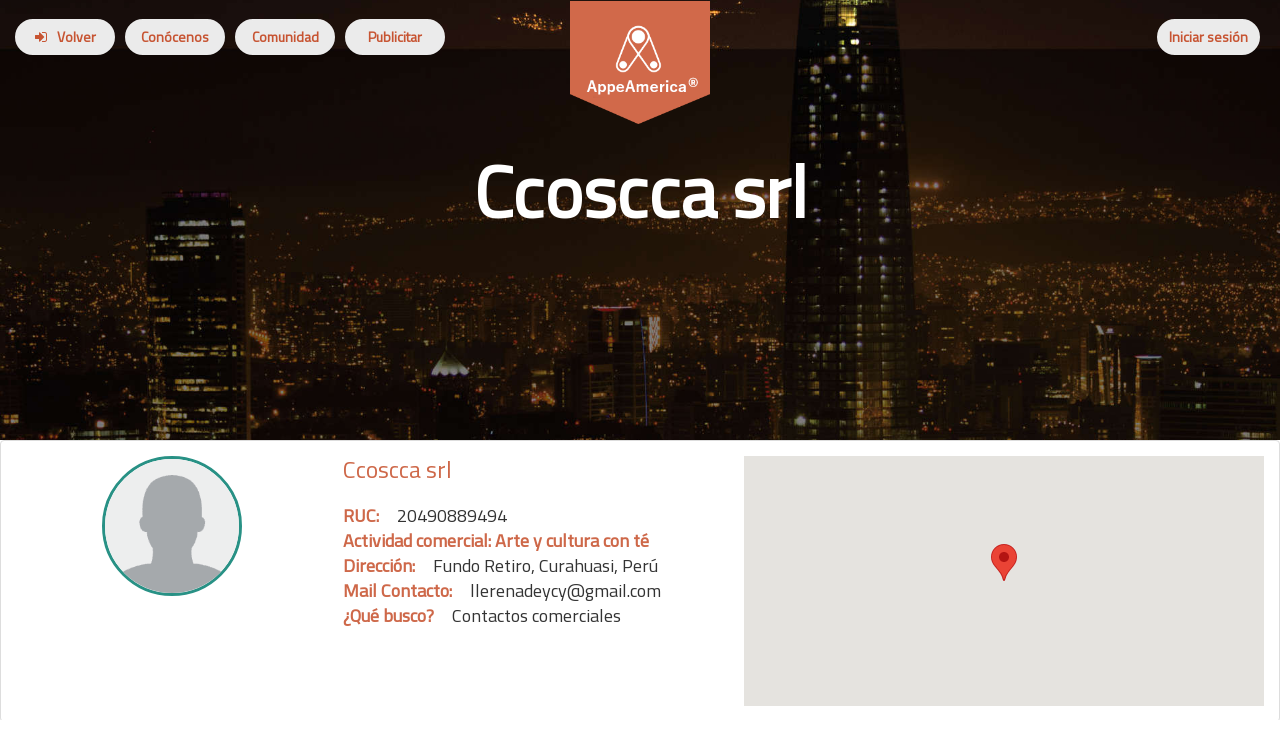

--- FILE ---
content_type: text/html; charset=UTF-8
request_url: https://www.appeamerica.com/public/profile/3379
body_size: 4130
content:
<!DOCTYPE html>
<html lang="en">
<head>
  <!-- Global site tag (gtag.js) - Google Analytics -->
  <script async src="https://www.googletagmanager.com/gtag/js?id=UA-123591560-1"></script>
  <script>
    window.dataLayer = window.dataLayer || [];
    function gtag(){dataLayer.push(arguments);}
    gtag('js', new Date());

    gtag('config', 'UA-123591560-1');
  </script>

  <link rel="preconnect" href="https://www.facebook.com" crossorigin>
  <link rel="preconnect" href="https://www.google.com" crossorigin>
  
  
  <!-- Meta Pixel Code -->
<script>
!function(f,b,e,v,n,t,s)
{if(f.fbq)return;n=f.fbq=function(){n.callMethod?
n.callMethod.apply(n,arguments):n.queue.push(arguments)};
if(!f._fbq)f._fbq=n;n.push=n;n.loaded=!0;n.version='2.0';
n.queue=[];t=b.createElement(e);t.async=!0;
t.src=v;s=b.getElementsByTagName(e)[0];
s.parentNode.insertBefore(t,s)}(window, document,'script',
'https://connect.facebook.net/en_US/fbevents.js');
 fbq('init', '338416933606750'); 
 fbq('init', '1758121697884602');
fbq('track', 'PageView');


</script>
<noscript>
    <img height="1" width="1" style="display:none" src="https://www.facebook.com/tr?id=338416933606750&ev=PageView&noscript=1" />
    <img height="1" width="1" style="display:none" src="https://www.facebook.com/tr?id=1758121697884602&ev=PageView&noscript=1" />
</noscript>

<!-- End Meta Pixel Code -->
  <meta charset="utf-8">
  <meta http-equiv="X-UA-Compatible" content="IE=edge">
  <meta name="viewport" content="width=device-width, initial-scale=1">
    <link rel="apple-touch-icon" sizes="180x180" href="https://www.appeamerica.com/apple-touch-icon.png">
<link rel="icon" type="image/png" sizes="32x32" href="https://www.appeamerica.com/favicon-32x32.png">
<link rel="icon" type="image/png" sizes="194x194" href="https://www.appeamerica.com/favicon-194x194.png">
<link rel="icon" type="image/png" sizes="192x192" href="https://www.appeamerica.com/android-chrome-192x192.png">
<link rel="icon" type="image/png" sizes="16x16" href="https://www.appeamerica.com/favicon-16x16.png">
<link rel="manifest" href="https://www.appeamerica.com/site.webmanifest">
<link rel="mask-icon" href="https://www.appeamerica.com/safari-pinned-tab.svg" color="#00a19b">
<meta name="apple-mobile-web-app-title" content="AppeAmerica">
<meta name="application-name" content="AppeAmerica">
<meta name="msapplication-TileColor" content="#00a19b">
<meta name="msapplication-TileImage" content="https://www.appeamerica.com/mstile-144x144.png">
<meta name="theme-color" content="#ffffff">  <meta name="robots" content="noindex" />
<title>Ccoscca srl</title>

  
  <link href="/css/all.css?id=b60aaf4b031c2c01f760" rel="stylesheet" rel="preload" as="style" onload="this.onload=null;this.rel='stylesheet'">
  <link href="https://www.appeamerica.com/css/static.css" rel="stylesheet" rel="preload" as="style" onload="this.onload=null;this.rel='stylesheet'">
  <link href="https://www.appeamerica.com/css/custom-button.css" rel="stylesheet" rel="preload" as="style" onload="this.onload=null;this.rel='stylesheet'">
  
  <noscript><link href="/css/all.css?id=b60aaf4b031c2c01f760" rel="stylesheet"></noscript>
  <noscript><link href="https://www.appeamerica.com/css/static.css" rel="stylesheet"></noscript>
  <noscript><link href="https://www.appeamerica.com/css/custom-button.css" rel="stylesheet"></noscript>

  <link rel="preload" as="font" type="font/woff2" crossorigin href="https://www.appeamerica.com/fonts/vendor/font-awesome/fontawesome-webfont.woff2?af7ae505a9eed503f8b8e6982036873e"/>

  <!-- Fonts -->
  <link href='https://fonts.googleapis.com/css?family=Roboto:400,300&display=swap' rel='stylesheet' type='text/css' rel="preload">
  <link href='https://fonts.googleapis.com/css?family=Titillium+Web&display=swap' rel='stylesheet' type='text/css' rel=preload>

  <!-- HTML5 shim and Respond.js for IE8 support of HTML5 elements and media queries -->
  <!-- WARNING: Respond.js doesn't work if you view the page via file:// -->
  <!--[if lt IE 9]>
    <script src="https://oss.maxcdn.com/html5shiv/3.7.2/html5shiv.min.js"></script>
    <script src="https://oss.maxcdn.com/respond/1.4.2/respond.min.js"></script>
  <![endif]-->
  <style type="text/css">
  section.header {
    height: 440px;
    background: url('/img/static/header-04.jpg') repeat center center;
    -webkit-background-size: cover;
    -moz-background-size: cover;
    background-size: cover;
  }

  .text-primary {
    color: #ce6849;
  }

  .btn-primary {
    color: #ffffff;
    background-color: #ce6849;
    border-color: #c85836;
    width: 200px;
  }

  .btn-primary:hover,
  .btn-primary:focus,
  .btn-primary.focus,
  .btn-primary:active,
  .btn-primary.active,
  .open>.dropdown-toggle.btn-primary {
    color: #ffffff;
    background-color: #b44f30;
    border-color: #a0462b;
  }

  .social-login-button,
  .social-login-button:visited,
  .social-login-button:link,
  #nav-button,
  #nav-button:visited,
  #nav-button:link {
    color: #c75432;
  }

  section.s3 .well {
    background-color: transparent;
    border-color: #ce6849;
    padding: 8px;
  }

  section.s3 p {
    font-size: 18px;
  }

  section.s4 {
    background: url('../img/static/bg-07.jpg') repeat center top;
    -webkit-background-size: cover;
    -moz-background-size: cover;
    background-size: cover;
  }

  section.s4 h1 {
    color: #ffffff;
  }

  div.bg-primary.footer {
    background-color: #ab492c;
  }
</style>
  </head>
<body id="body">
  <nav class="navbar navbar-default navbar-fixed-top collapse navbar-collapse off" style="position:absolute;z-index: 300;height: auto; margin-bottom:0">
  <a title="Volver al inicio" style="" class="navbar-brand" href="/"><img src="https://www.appeamerica.com/img/logo-03.png"></a>
  <ul class="nav navbar-nav navbar-left menu-top-left no-collapse" style="position:relative;margin-top: 15px;">
    <li><a href="https://www.appeamerica.com" id="nav-button" class="btn btn-outline-inverse hvr-grow" style="width:80px;"><i class="fa fa-sign-in"></i>Volver</a></li>
        <li><a href="/quienes_somos" id="nav-button" class="btn btn-outline-inverse hvr-grow" style="width:80px;margin-left:10px;">Conócenos</a></li>
            <li><a href="/comunidad" id="nav-button" class="btn btn-outline-inverse hvr-grow" style="width:80px;margin-left:10px;">Comunidad</a></li>
        <li><a href="https://www.appeamerica.com/mercado/home" id="nav-button" class="btn btn-outline-inverse hvr-grow" style="width:80px;margin-left:10px;">Publicitar</a></li>
  </ul>
  <ul class="nav navbar-nav navbar-right menu-top-right no-collapse" style="position:relative;margin-top: 15px;">
    
    
    
          <li ><a id="nav-button" class="hvr-grow" href="https://www.appeamerica.com/login" title='Iniciar sesión'>Iniciar sesión</a></li>
        
  </ul>
  </nav>  <section class="header" style="padding-top:160px">
    <h1 style="margin-top: 0px;">Ccoscca srl</h1>

  </section>
  <div class="container-fluid container-full">

    
<div class="panel panel-default">
  <div class="panel-body">
    <div class="col-md-3">
      <center>
        <img src="https://www.appeamerica.com/img/default-user.png" alt="user" class="img-circle img-user">
      </center>

    </div>
    <div class="col-md-4">
      <strong class="text-primary h3">Ccoscca srl</strong>
      <br><br>
      <dl class="dl-horizontal dl-profile">
                <dt class="text-primary text-profile"><strong>RUC:</strong></dt>
        <dd class="text-profile">20490889494</dd>
        <dt class="text-profile text-primary" style="float:none; overflow: unset; white-space: normal;">
          <strong>
            Actividad comercial:
             Arte y cultura con té           </strong>
        </dt>
                <dd class="text-profile ">
                  </dd>
        <dt class="text-primary text-profile"><strong>Dirección:</strong></dt>
        <dd class="text-profile">Fundo Retiro, Curahuasi, Perú</dd>
        <dt class="text-primary text-profile"><strong>Mail Contacto:</strong></dt>
        <dd class="text-profile" style="word-wrap: break-word">llerenadeycy@gmail.com</dd>
         
                  <dt class="text-primary text-profile"><strong>¿Qué busco?</strong></dt>
          <dd class="text-profile">Contactos comerciales</dd>
              </dl>

    </div>
    <div class="col-md-5 map-canvas" id="map-canvas"></div>
  </div>
</div>

<div class="panel panel-default">
  <div class="panel-body">
    <div class="col-md-4">
            <dl class="dl-horizontal dl-profile">

                 <p class="text text-profile">
          
        </p>
      </dl>
    </div>
    <div class="col-md-8">
          </div>
  </div>
</div>

  </div>

  <!-- Footer -->
  <div class ="bg-primary footer">
  <div class="bottom-bar col-sm-9 col-xs-12" style="padding:3px 0 3px 15px;">
    <p style="display:inline;margin: auto auto;font-size:1em;">Para más información: <a style="color:rgb(255,255,255);" href="mailto:contacto@appeamerica.com">contacto@appeamerica.com</a></p>
  </div>
  <div class="bottom-bar col-sm-3 col-xs-12" style="padding: 2px 15px 3px 0;text-align:right;">
    <p style="display:inline;margin: auto auto;font-size:1em;">AppeAmerica® 2026</p>
  </div>
</div>
  <!-- modal contact -->
  <div class="modal fade" id="modalContact" tabindex="-1" role="dialog" aria-labelledby="modalContact" aria-hidden="true" style="top: 120px;">
  <div class="modal-dialog">
    <div class="modal-content">
      <div class="modal-header text-center">
        <button type="button" class="close" data-dismiss="modal" aria-label="Close"><span aria-hidden="true">&times;</span></button>
        <h4 class="modal-title" id="myModalLabel">Información de contacto</h4>
      </div>
      <div class="modal-body text-center">
        <div class="container-fluid">
          <div class="row ">
                <dl class="horizontal">
                  <dd>AppeAmerica® 2026</dd>
                  <br/>
                  <dd>Correo: <a href="mailto:contacto@appeamerica.com">contacto@appeamerica.com</a></dd>
                </dl>
          </div>
        </div>
      </div>
    </div>
  </div>
</div>

  <!-- modal video -->
  <div class="modal fade" id="videoModal" tabindex="0" role="dialog" aria-labelledby="videoModal" aria-hidden="true" style="width:60%;height:100%;margin:5% auto 0;z-index:99999;">
    <div class="modal-dialog" style="width:100%;height:80%;">
      <div class="modal-content" style="background:rgba(50,50,50,0.5);width:100%;height:100%;">
        <div class="modal-body" style="padding:2px 5px;width:100%;height:100%;">
          <button id="closeButtonVideoModal1" type="button" class="close" data-dismiss="modal" aria-hidden="true" style="font-size:30px;color:rgb(255,255,255);opacity:0.9;padding:0 5px 0 0;">&times;</button>
          <div style="width:100%;height:95%;">
            <iframe width="100%" height="100%" src="https://www.youtube.com/embed/slzc3uy7aL4?autoplay=0" frameborder="0" allowfullscreen></iframe>
          </div>
        </div>
      </div>
    </div>
  </div>
  <div class="modal fade" id="videoModal2" tabindex="-1" role="dialog" aria-labelledby="videoModal2ss" aria-hidden="true" style="margin:50px 0 0 0;">
    <div class="modal-dialog">
      <div class="modal-content" style="background:rgba(50,50,50,0.5);">
        <div class="modal-body" style="padding:2px 5px;">
          <button type="button" class="close" data-dismiss="modal" aria-hidden="true" style="color:rgb(255,255,255);opacity:0.9;padding:10px;">&times;</button>
          <div >
            <iframe width="100%" height="315" src="https://www.youtube.com/embed/Ty4CMylFjGo" frameborder="0" allowfullscreen></iframe>
          </div>
        </div>
      </div>
    </div>
  </div>

<!-- Scripts -->
<script src="/js/vendor.js?id=eb1916233a8ddb3dca3c"></script>
<script src="/js/app.js?id=fc73a54a5b4f5d45fee6"></script>
<script src="https://code.jquery.com/ui/1.12.1/jquery-ui.min.js" integrity="sha256-VazP97ZCwtekAsvgPBSUwPFKdrwD3unUfSGVYrahUqU=" crossorigin="anonymous"></script>



<script src="https://maps.googleapis.com/maps/api/js?key=AIzaSyB16lw7u1-1EqOqvpwVxan6AUXoNFhy3jM"></script>
<script>
  $( document ).ready(function() {
      var p = new profile();
      p.initialize(map, "-13.950742600", "-72.638770000");

      function modifyHeaderFontSize(classToAdd) {
        var height = $('section.header h1').height()
        if(height > 290) {
          $('section.header h1').attr('class', classToAdd)
        }
      }
      modifyHeaderFontSize('h1-small')
      modifyHeaderFontSize('h1-smaller')
      modifyHeaderFontSize('h1-smallest')
    });
  $.fn.stars = function() {
    return $(this).each(function() {
        $(this).html($('<span />').width(Math.max(0, (Math.min(5, parseFloat($(this).html())))) * 16));
    });
  }
</script>
<script>
  // add the animation to the modal
  $( ".modal" ).each(function(index) {
    $(this).on('show.bs.modal', function (e) {
      $('.modal-dialog').velocity('transition.bounceDownIn');
    });
  });

  // Pause video modal
  $("#videoModal").on('hidden.bs.modal', function (e) {
    $("#videoModal iframe").attr("src", $("#videoModal iframe").attr("src"));
  });
  $("#videoModal2").on('hidden.bs.modal', function (e) {
    $("#videoModal2 iframe").attr("src", $("#videoModal2 iframe").attr("src"));
  });

  // search
  var $q = $('#q');
  var $formSearch = $('#formSearch');
  $formSearch.on('submit', function(e) {
    var q = $q.val();
    $(this).prop('action', '/search#?q=' + q);
    return true;
  });

  var $searchLink = $('#searchLink');

  $searchLink.on('click', function() {
    $formSearch.submit();
  });

  // tooltips
  $('[data-toggle="tooltip"]').tooltip();
  $(document).click(function(event) { 
    if(!$(event.target).closest('#videoModal').length) {
      if($('#videoModal').is(":visible")) {
        $("#closeButtonVideoModal1").click();
      }
    }        
  })

</script>
</body>
</html>


--- FILE ---
content_type: text/css
request_url: https://www.appeamerica.com/css/static.css
body_size: 823
content:
body{
	background: none;
	background-color: #ffffff;
	font-family: 'Titillium Web', sans-serif;
	padding-top: 0px;

}

section.header{
	-webkit-background-size: cover;
	-moz-background-size: cover;
	background-size: cover;
	text-align: center;
	color: #ffffff;
	position: relative;
	padding-top: 0px;
}

.navbar-default{
	background-image: none;
	background: transparent;
}

.header h1{
	font-size: 72px;
	line-height: 62px;
}

.header h2{
	font-size: 60px;
}

.header p{
	color: #ffffff;
}

section{
	text-align: center;
	padding-top: 30px;
}

section h1{
	font-size: 41px;
	font-weight: bold;
}

section p{
	color: #6d6e71;
	font-size: 20px;
}

#modalTerms p{
	color: #6d6e71;
	font-size: 16px;
}

section.equipo .well{
	text-align: left;
}

.header p.bottom, section p.bottom{
	position: absolute;
	bottom: 0px;
	width: 100%;
	font-size: 12px;
	color: #ffffff;
}

section p.bottom-land{
	bottom: 0px;
	width: 100%;
	font-size: 12px;
	color: #ffffff;
    margin-bottom: 0;
    padding-bottom: 10px;
}

.top-bar{
	width: 50px;
	height: 5px;
	margin-top: -20px;
}

.carousel-control {
  position: absolute;
  top: 0;
  left: 0;
  bottom: 0;
  width: 5%;
  opacity: 1;
  filter: alpha(opacity=50);
  font-size: 20px;
  color: #92278f;
  text-align: center;
  text-shadow: none;
}

.carousel-control:hover, .carousel-control:focus {
  outline: 0;
  color: #92278f;
  text-decoration: none;
  opacity: 0.9;
  filter: alpha(opacity=90);
}

.carousel-control.left, .carousel-control.right {
	background-image: none;
}
.navbar {
    position: relative;
}
.navbar-brand{
	position: absolute;
    left: 50%;
    transform:translateX(-50%);
    display: block;
	pointer-events: auto;
	cursor: pointer;
}

/** dropdown user*/
.navbar-default .navbar-nav > .open > a.dropdown-toggle, .navbar-default .navbar-nav > .open > a.dropdown-toggle:hover, .navbar-default .navbar-nav > .open > a.dropdown-toggle:focus {
  background-color: transparent;
  color: #fff;
}

.navbar-default .navbar-nav > li > a.dropdown-toggle:hover, .navbar-default .navbar-nav > li > a.dropdown-toggle:focus {
  color: #fff;
}

.navbar .navbar-right > li > .dropdown-menu:before, .navbar .nav > li > .dropdown-menu.navbar-right:before {right: 12px; left: auto;} .navbar .navbar-right > li > .dropdown-menu:after, .navbar .nav > li > .dropdown-menu.navbar-right:after {
    right: 13px; left: auto;
}

/** modal video */
#videoModal {
    margin-top: 150px;
}
.navbar-default .navbar-nav > li > a.btn-outline-inverse:hover, .navbar-default .navbar-nav > li > a.btn-outline-inverse:focus {
    color: #6d6e71;
    background-color: #FDFDFD;
    border-color: #ffffff;
}

/** link de informacion a empresas de firma electronica */
.link-firma {
    color: #FFFFFF;
}

.link-firma:hover, .link-firma:focus {
    color: #FFFFFF;
    text-decoration: none;
}

.texto {
  background-color: rgb(51, 51, 51);
  background-color: rgba(0, 0, 0, 0.55);
}

/** remove shadow nav bar */
.navbar-default {
  -webkit-box-shadow: none;
  -moz-box-shadow: none;
  box-shadow: none;
}


--- FILE ---
content_type: text/css
request_url: https://www.appeamerica.com/css/custom-button.css
body_size: 417
content:
/* CSS for home buttons + Hover CSS grow */
.hvr-grow {
  display: block;
  vertical-align: middle;
  -webkit-transform: perspective(1px) translateZ(0);
  transform: perspective(1px) translateZ(0);
  box-shadow: 0 0 1px rgba(0, 0, 0, 0);
  -webkit-transition-duration: 0.3s;
  transition-duration: 0.3s;
  -webkit-transition-property: transform border color;
  -webkit-transition-property: -webkit-transform border color;
  transition-property: -webkit-transform border color;
  transition-property: transform border color;
  transition-property: transform border color, -webkit-transform border color;
}
.hvr-grow:hover, .hvr-grow:focus, .hvr-grow:active {
  -webkit-transform: scale(1.05);
  transform: scale(1.05);
}

#nav-button, #nav-button:visited, #nav-button:link
{
  min-width: 100px;
  max-width: 250px;
  text-decoration: none;
  border-radius: 30px;
  margin-top: 3px;
  padding: 6px 10px;
  font-weight: 600;
  color: rgb(0,161,155);
  background-color: rgb(235, 235, 235);
  border: 2px solid rgb(235,235,235);
}
a#nav-button:hover, a#nav-button:focus, a#nav-button:active
{
  text-decoration: none;
  border: 2px solid rgb(245,245,245);
  color: rgb(245,245,245);
  background-color: rgba(235, 235, 235, 0);
}

.social-login-button, .social-login-button:visited, .social-login-button:link
{
  display: inline-block;
  width: 180px;
  text-align: center;
  margin-top: 60px;
  text-decoration: none;
  border-radius: 10px;
  padding: 6px 10px;
  font-size: 24px;
  font-weight: 600;
  color: rgb(0,161,155);
  background-color: rgb(235, 235, 235);
  border: 2px solid rgb(235,235,235);
}
a.social-login-button:hover, a.social-login-button:focus, a.social-login-button:active
{
  text-decoration: none;
  border: 2px solid rgb(245,245,245);
  color: rgb(245,245,245);
  background-color: rgba(235, 235, 235, 0);
}

.left-login-button {
  margin-right:20px;
}

.right-login-button {
  margin-left:20px;
}

--- FILE ---
content_type: application/javascript; charset=utf-8
request_url: https://www.appeamerica.com/js/vendor.js?id=eb1916233a8ddb3dca3c
body_size: 194894
content:
function _typeof(t){return(_typeof="function"==typeof Symbol&&"symbol"==typeof Symbol.iterator?function(t){return typeof t}:function(t){return t&&"function"==typeof Symbol&&t.constructor===Symbol&&t!==Symbol.prototype?"symbol":typeof t})(t)}if(function(t,e){"object"===("undefined"==typeof module?"undefined":_typeof(module))&&"object"===_typeof(module.exports)?module.exports=t.document?e(t,!0):function(t){if(!t.document)throw new Error("jQuery requires a window with a document");return e(t)}:e(t)}("undefined"!=typeof window?window:this,function(t,e){var n=[],i=n.slice,o=n.concat,r=n.push,s=n.indexOf,a={},l=a.toString,c=a.hasOwnProperty,u={},h=t.document,d=function t(e,n){return new t.fn.init(e,n)},p=/^[\s\uFEFF\xA0]+|[\s\uFEFF\xA0]+$/g,f=/^-ms-/,m=/-([\da-z])/gi,g=function(t,e){return e.toUpperCase()};function v(t){var e="length"in t&&t.length,n=d.type(t);return"function"!==n&&!d.isWindow(t)&&(!(1!==t.nodeType||!e)||("array"===n||0===e||"number"==typeof e&&e>0&&e-1 in t))}d.fn=d.prototype={jquery:"2.1.4",constructor:d,selector:"",length:0,toArray:function(){return i.call(this)},get:function(t){return null!=t?t<0?this[t+this.length]:this[t]:i.call(this)},pushStack:function(t){var e=d.merge(this.constructor(),t);return e.prevObject=this,e.context=this.context,e},each:function(t,e){return d.each(this,t,e)},map:function(t){return this.pushStack(d.map(this,function(e,n){return t.call(e,n,e)}))},slice:function(){return this.pushStack(i.apply(this,arguments))},first:function(){return this.eq(0)},last:function(){return this.eq(-1)},eq:function(t){var e=this.length,n=+t+(t<0?e:0);return this.pushStack(n>=0&&n<e?[this[n]]:[])},end:function(){return this.prevObject||this.constructor(null)},push:r,sort:n.sort,splice:n.splice},d.extend=d.fn.extend=function(){var t,e,n,i,o,r,s=arguments[0]||{},a=1,l=arguments.length,c=!1;for("boolean"==typeof s&&(c=s,s=arguments[a]||{},a++),"object"===_typeof(s)||d.isFunction(s)||(s={}),a===l&&(s=this,a--);a<l;a++)if(null!=(t=arguments[a]))for(e in t)n=s[e],s!==(i=t[e])&&(c&&i&&(d.isPlainObject(i)||(o=d.isArray(i)))?(o?(o=!1,r=n&&d.isArray(n)?n:[]):r=n&&d.isPlainObject(n)?n:{},s[e]=d.extend(c,r,i)):void 0!==i&&(s[e]=i));return s},d.extend({expando:"jQuery"+("2.1.4"+Math.random()).replace(/\D/g,""),isReady:!0,error:function(t){throw new Error(t)},noop:function(){},isFunction:function(t){return"function"===d.type(t)},isArray:Array.isArray,isWindow:function(t){return null!=t&&t===t.window},isNumeric:function(t){return!d.isArray(t)&&t-parseFloat(t)+1>=0},isPlainObject:function(t){return"object"===d.type(t)&&!t.nodeType&&!d.isWindow(t)&&!(t.constructor&&!c.call(t.constructor.prototype,"isPrototypeOf"))},isEmptyObject:function(t){var e;for(e in t)return!1;return!0},type:function(t){return null==t?t+"":"object"===_typeof(t)||"function"==typeof t?a[l.call(t)]||"object":_typeof(t)},globalEval:function(t){var e,n=eval;(t=d.trim(t))&&(1===t.indexOf("use strict")?((e=h.createElement("script")).text=t,h.head.appendChild(e).parentNode.removeChild(e)):n(t))},camelCase:function(t){return t.replace(f,"ms-").replace(m,g)},nodeName:function(t,e){return t.nodeName&&t.nodeName.toLowerCase()===e.toLowerCase()},each:function(t,e,n){var i=0,o=t.length,r=v(t);if(n){if(r)for(;i<o&&!1!==e.apply(t[i],n);i++);else for(i in t)if(!1===e.apply(t[i],n))break}else if(r)for(;i<o&&!1!==e.call(t[i],i,t[i]);i++);else for(i in t)if(!1===e.call(t[i],i,t[i]))break;return t},trim:function(t){return null==t?"":(t+"").replace(p,"")},makeArray:function(t,e){var n=e||[];return null!=t&&(v(Object(t))?d.merge(n,"string"==typeof t?[t]:t):r.call(n,t)),n},inArray:function(t,e,n){return null==e?-1:s.call(e,t,n)},merge:function(t,e){for(var n=+e.length,i=0,o=t.length;i<n;i++)t[o++]=e[i];return t.length=o,t},grep:function(t,e,n){for(var i=[],o=0,r=t.length,s=!n;o<r;o++)!e(t[o],o)!==s&&i.push(t[o]);return i},map:function(t,e,n){var i,r=0,s=t.length,a=[];if(v(t))for(;r<s;r++)null!=(i=e(t[r],r,n))&&a.push(i);else for(r in t)null!=(i=e(t[r],r,n))&&a.push(i);return o.apply([],a)},guid:1,proxy:function(t,e){var n,o,r;if("string"==typeof e&&(n=t[e],e=t,t=n),d.isFunction(t))return o=i.call(arguments,2),r=function(){return t.apply(e||this,o.concat(i.call(arguments)))},r.guid=t.guid=t.guid||d.guid++,r},now:Date.now,support:u}),d.each("Boolean Number String Function Array Date RegExp Object Error".split(" "),function(t,e){a["[object "+e+"]"]=e.toLowerCase()});var y=function(t){var e,n,i,o,r,s,a,l,c,u,h,d,p,f,m,g,v,y,b,$="sizzle"+1*new Date,w=t.document,x=0,C=0,S=st(),k=st(),T=st(),E=function(t,e){return t===e&&(h=!0),0},A=1<<31,O={}.hasOwnProperty,P=[],N=P.pop,L=P.push,R=P.push,I=P.slice,F=function(t,e){for(var n=0,i=t.length;n<i;n++)if(t[n]===e)return n;return-1},D="checked|selected|async|autofocus|autoplay|controls|defer|disabled|hidden|ismap|loop|multiple|open|readonly|required|scoped",M="[\\x20\\t\\r\\n\\f]",_="(?:\\\\.|[\\w-]|[^\\x00-\\xa0])+",j=_.replace("w","w#"),H="\\["+M+"*("+_+")(?:"+M+"*([*^$|!~]?=)"+M+"*(?:'((?:\\\\.|[^\\\\'])*)'|\"((?:\\\\.|[^\\\\\"])*)\"|("+j+"))|)"+M+"*\\]",U=":("+_+")(?:\\((('((?:\\\\.|[^\\\\'])*)'|\"((?:\\\\.|[^\\\\\"])*)\")|((?:\\\\.|[^\\\\()[\\]]|"+H+")*)|.*)\\)|)",V=new RegExp(M+"+","g"),B=new RegExp("^"+M+"+|((?:^|[^\\\\])(?:\\\\.)*)"+M+"+$","g"),z=new RegExp("^"+M+"*,"+M+"*"),q=new RegExp("^"+M+"*([>+~]|"+M+")"+M+"*"),W=new RegExp("="+M+"*([^\\]'\"]*?)"+M+"*\\]","g"),X=new RegExp(U),Y=new RegExp("^"+j+"$"),K={ID:new RegExp("^#("+_+")"),CLASS:new RegExp("^\\.("+_+")"),TAG:new RegExp("^("+_.replace("w","w*")+")"),ATTR:new RegExp("^"+H),PSEUDO:new RegExp("^"+U),CHILD:new RegExp("^:(only|first|last|nth|nth-last)-(child|of-type)(?:\\("+M+"*(even|odd|(([+-]|)(\\d*)n|)"+M+"*(?:([+-]|)"+M+"*(\\d+)|))"+M+"*\\)|)","i"),bool:new RegExp("^(?:"+D+")$","i"),needsContext:new RegExp("^"+M+"*[>+~]|:(even|odd|eq|gt|lt|nth|first|last)(?:\\("+M+"*((?:-\\d)?\\d*)"+M+"*\\)|)(?=[^-]|$)","i")},G=/^(?:input|select|textarea|button)$/i,Q=/^h\d$/i,Z=/^[^{]+\{\s*\[native \w/,J=/^(?:#([\w-]+)|(\w+)|\.([\w-]+))$/,tt=/[+~]/,et=/'|\\/g,nt=new RegExp("\\\\([\\da-f]{1,6}"+M+"?|("+M+")|.)","ig"),it=function(t,e,n){var i="0x"+e-65536;return i!=i||n?e:i<0?String.fromCharCode(i+65536):String.fromCharCode(i>>10|55296,1023&i|56320)},ot=function(){d()};try{R.apply(P=I.call(w.childNodes),w.childNodes),P[w.childNodes.length].nodeType}catch(t){R={apply:P.length?function(t,e){L.apply(t,I.call(e))}:function(t,e){for(var n=t.length,i=0;t[n++]=e[i++];);t.length=n-1}}}function rt(t,e,i,o){var r,a,c,u,h,f,v,y,x,C;if((e?e.ownerDocument||e:w)!==p&&d(e),i=i||[],u=(e=e||p).nodeType,"string"!=typeof t||!t||1!==u&&9!==u&&11!==u)return i;if(!o&&m){if(11!==u&&(r=J.exec(t)))if(c=r[1]){if(9===u){if(!(a=e.getElementById(c))||!a.parentNode)return i;if(a.id===c)return i.push(a),i}else if(e.ownerDocument&&(a=e.ownerDocument.getElementById(c))&&b(e,a)&&a.id===c)return i.push(a),i}else{if(r[2])return R.apply(i,e.getElementsByTagName(t)),i;if((c=r[3])&&n.getElementsByClassName)return R.apply(i,e.getElementsByClassName(c)),i}if(n.qsa&&(!g||!g.test(t))){if(y=v=$,x=e,C=1!==u&&t,1===u&&"object"!==e.nodeName.toLowerCase()){for(f=s(t),(v=e.getAttribute("id"))?y=v.replace(et,"\\$&"):e.setAttribute("id",y),y="[id='"+y+"'] ",h=f.length;h--;)f[h]=y+gt(f[h]);x=tt.test(t)&&ft(e.parentNode)||e,C=f.join(",")}if(C)try{return R.apply(i,x.querySelectorAll(C)),i}catch(t){}finally{v||e.removeAttribute("id")}}}return l(t.replace(B,"$1"),e,i,o)}function st(){var t=[];return function e(n,o){return t.push(n+" ")>i.cacheLength&&delete e[t.shift()],e[n+" "]=o}}function at(t){return t[$]=!0,t}function lt(t){var e=p.createElement("div");try{return!!t(e)}catch(t){return!1}finally{e.parentNode&&e.parentNode.removeChild(e),e=null}}function ct(t,e){for(var n=t.split("|"),o=t.length;o--;)i.attrHandle[n[o]]=e}function ut(t,e){var n=e&&t,i=n&&1===t.nodeType&&1===e.nodeType&&(~e.sourceIndex||A)-(~t.sourceIndex||A);if(i)return i;if(n)for(;n=n.nextSibling;)if(n===e)return-1;return t?1:-1}function ht(t){return function(e){return"input"===e.nodeName.toLowerCase()&&e.type===t}}function dt(t){return function(e){var n=e.nodeName.toLowerCase();return("input"===n||"button"===n)&&e.type===t}}function pt(t){return at(function(e){return e=+e,at(function(n,i){for(var o,r=t([],n.length,e),s=r.length;s--;)n[o=r[s]]&&(n[o]=!(i[o]=n[o]))})})}function ft(t){return t&&void 0!==t.getElementsByTagName&&t}for(e in n=rt.support={},r=rt.isXML=function(t){var e=t&&(t.ownerDocument||t).documentElement;return!!e&&"HTML"!==e.nodeName},d=rt.setDocument=function(t){var e,o,s=t?t.ownerDocument||t:w;return s!==p&&9===s.nodeType&&s.documentElement?(p=s,f=s.documentElement,(o=s.defaultView)&&o!==o.top&&(o.addEventListener?o.addEventListener("unload",ot,!1):o.attachEvent&&o.attachEvent("onunload",ot)),m=!r(s),n.attributes=lt(function(t){return t.className="i",!t.getAttribute("className")}),n.getElementsByTagName=lt(function(t){return t.appendChild(s.createComment("")),!t.getElementsByTagName("*").length}),n.getElementsByClassName=Z.test(s.getElementsByClassName),n.getById=lt(function(t){return f.appendChild(t).id=$,!s.getElementsByName||!s.getElementsByName($).length}),n.getById?(i.find.ID=function(t,e){if(void 0!==e.getElementById&&m){var n=e.getElementById(t);return n&&n.parentNode?[n]:[]}},i.filter.ID=function(t){var e=t.replace(nt,it);return function(t){return t.getAttribute("id")===e}}):(delete i.find.ID,i.filter.ID=function(t){var e=t.replace(nt,it);return function(t){var n=void 0!==t.getAttributeNode&&t.getAttributeNode("id");return n&&n.value===e}}),i.find.TAG=n.getElementsByTagName?function(t,e){return void 0!==e.getElementsByTagName?e.getElementsByTagName(t):n.qsa?e.querySelectorAll(t):void 0}:function(t,e){var n,i=[],o=0,r=e.getElementsByTagName(t);if("*"===t){for(;n=r[o++];)1===n.nodeType&&i.push(n);return i}return r},i.find.CLASS=n.getElementsByClassName&&function(t,e){if(m)return e.getElementsByClassName(t)},v=[],g=[],(n.qsa=Z.test(s.querySelectorAll))&&(lt(function(t){f.appendChild(t).innerHTML="<a id='"+$+"'></a><select id='"+$+"-\f]' msallowcapture=''><option selected=''></option></select>",t.querySelectorAll("[msallowcapture^='']").length&&g.push("[*^$]="+M+"*(?:''|\"\")"),t.querySelectorAll("[selected]").length||g.push("\\["+M+"*(?:value|"+D+")"),t.querySelectorAll("[id~="+$+"-]").length||g.push("~="),t.querySelectorAll(":checked").length||g.push(":checked"),t.querySelectorAll("a#"+$+"+*").length||g.push(".#.+[+~]")}),lt(function(t){var e=s.createElement("input");e.setAttribute("type","hidden"),t.appendChild(e).setAttribute("name","D"),t.querySelectorAll("[name=d]").length&&g.push("name"+M+"*[*^$|!~]?="),t.querySelectorAll(":enabled").length||g.push(":enabled",":disabled"),t.querySelectorAll("*,:x"),g.push(",.*:")})),(n.matchesSelector=Z.test(y=f.matches||f.webkitMatchesSelector||f.mozMatchesSelector||f.oMatchesSelector||f.msMatchesSelector))&&lt(function(t){n.disconnectedMatch=y.call(t,"div"),y.call(t,"[s!='']:x"),v.push("!=",U)}),g=g.length&&new RegExp(g.join("|")),v=v.length&&new RegExp(v.join("|")),e=Z.test(f.compareDocumentPosition),b=e||Z.test(f.contains)?function(t,e){var n=9===t.nodeType?t.documentElement:t,i=e&&e.parentNode;return t===i||!(!i||1!==i.nodeType||!(n.contains?n.contains(i):t.compareDocumentPosition&&16&t.compareDocumentPosition(i)))}:function(t,e){if(e)for(;e=e.parentNode;)if(e===t)return!0;return!1},E=e?function(t,e){if(t===e)return h=!0,0;var i=!t.compareDocumentPosition-!e.compareDocumentPosition;return i||(1&(i=(t.ownerDocument||t)===(e.ownerDocument||e)?t.compareDocumentPosition(e):1)||!n.sortDetached&&e.compareDocumentPosition(t)===i?t===s||t.ownerDocument===w&&b(w,t)?-1:e===s||e.ownerDocument===w&&b(w,e)?1:u?F(u,t)-F(u,e):0:4&i?-1:1)}:function(t,e){if(t===e)return h=!0,0;var n,i=0,o=t.parentNode,r=e.parentNode,a=[t],l=[e];if(!o||!r)return t===s?-1:e===s?1:o?-1:r?1:u?F(u,t)-F(u,e):0;if(o===r)return ut(t,e);for(n=t;n=n.parentNode;)a.unshift(n);for(n=e;n=n.parentNode;)l.unshift(n);for(;a[i]===l[i];)i++;return i?ut(a[i],l[i]):a[i]===w?-1:l[i]===w?1:0},s):p},rt.matches=function(t,e){return rt(t,null,null,e)},rt.matchesSelector=function(t,e){if((t.ownerDocument||t)!==p&&d(t),e=e.replace(W,"='$1']"),n.matchesSelector&&m&&(!v||!v.test(e))&&(!g||!g.test(e)))try{var i=y.call(t,e);if(i||n.disconnectedMatch||t.document&&11!==t.document.nodeType)return i}catch(t){}return rt(e,p,null,[t]).length>0},rt.contains=function(t,e){return(t.ownerDocument||t)!==p&&d(t),b(t,e)},rt.attr=function(t,e){(t.ownerDocument||t)!==p&&d(t);var o=i.attrHandle[e.toLowerCase()],r=o&&O.call(i.attrHandle,e.toLowerCase())?o(t,e,!m):void 0;return void 0!==r?r:n.attributes||!m?t.getAttribute(e):(r=t.getAttributeNode(e))&&r.specified?r.value:null},rt.error=function(t){throw new Error("Syntax error, unrecognized expression: "+t)},rt.uniqueSort=function(t){var e,i=[],o=0,r=0;if(h=!n.detectDuplicates,u=!n.sortStable&&t.slice(0),t.sort(E),h){for(;e=t[r++];)e===t[r]&&(o=i.push(r));for(;o--;)t.splice(i[o],1)}return u=null,t},o=rt.getText=function(t){var e,n="",i=0,r=t.nodeType;if(r){if(1===r||9===r||11===r){if("string"==typeof t.textContent)return t.textContent;for(t=t.firstChild;t;t=t.nextSibling)n+=o(t)}else if(3===r||4===r)return t.nodeValue}else for(;e=t[i++];)n+=o(e);return n},(i=rt.selectors={cacheLength:50,createPseudo:at,match:K,attrHandle:{},find:{},relative:{">":{dir:"parentNode",first:!0}," ":{dir:"parentNode"},"+":{dir:"previousSibling",first:!0},"~":{dir:"previousSibling"}},preFilter:{ATTR:function(t){return t[1]=t[1].replace(nt,it),t[3]=(t[3]||t[4]||t[5]||"").replace(nt,it),"~="===t[2]&&(t[3]=" "+t[3]+" "),t.slice(0,4)},CHILD:function(t){return t[1]=t[1].toLowerCase(),"nth"===t[1].slice(0,3)?(t[3]||rt.error(t[0]),t[4]=+(t[4]?t[5]+(t[6]||1):2*("even"===t[3]||"odd"===t[3])),t[5]=+(t[7]+t[8]||"odd"===t[3])):t[3]&&rt.error(t[0]),t},PSEUDO:function(t){var e,n=!t[6]&&t[2];return K.CHILD.test(t[0])?null:(t[3]?t[2]=t[4]||t[5]||"":n&&X.test(n)&&(e=s(n,!0))&&(e=n.indexOf(")",n.length-e)-n.length)&&(t[0]=t[0].slice(0,e),t[2]=n.slice(0,e)),t.slice(0,3))}},filter:{TAG:function(t){var e=t.replace(nt,it).toLowerCase();return"*"===t?function(){return!0}:function(t){return t.nodeName&&t.nodeName.toLowerCase()===e}},CLASS:function(t){var e=S[t+" "];return e||(e=new RegExp("(^|"+M+")"+t+"("+M+"|$)"))&&S(t,function(t){return e.test("string"==typeof t.className&&t.className||void 0!==t.getAttribute&&t.getAttribute("class")||"")})},ATTR:function(t,e,n){return function(i){var o=rt.attr(i,t);return null==o?"!="===e:!e||(o+="","="===e?o===n:"!="===e?o!==n:"^="===e?n&&0===o.indexOf(n):"*="===e?n&&o.indexOf(n)>-1:"$="===e?n&&o.slice(-n.length)===n:"~="===e?(" "+o.replace(V," ")+" ").indexOf(n)>-1:"|="===e&&(o===n||o.slice(0,n.length+1)===n+"-"))}},CHILD:function(t,e,n,i,o){var r="nth"!==t.slice(0,3),s="last"!==t.slice(-4),a="of-type"===e;return 1===i&&0===o?function(t){return!!t.parentNode}:function(e,n,l){var c,u,h,d,p,f,m=r!==s?"nextSibling":"previousSibling",g=e.parentNode,v=a&&e.nodeName.toLowerCase(),y=!l&&!a;if(g){if(r){for(;m;){for(h=e;h=h[m];)if(a?h.nodeName.toLowerCase()===v:1===h.nodeType)return!1;f=m="only"===t&&!f&&"nextSibling"}return!0}if(f=[s?g.firstChild:g.lastChild],s&&y){for(p=(c=(u=g[$]||(g[$]={}))[t]||[])[0]===x&&c[1],d=c[0]===x&&c[2],h=p&&g.childNodes[p];h=++p&&h&&h[m]||(d=p=0)||f.pop();)if(1===h.nodeType&&++d&&h===e){u[t]=[x,p,d];break}}else if(y&&(c=(e[$]||(e[$]={}))[t])&&c[0]===x)d=c[1];else for(;(h=++p&&h&&h[m]||(d=p=0)||f.pop())&&((a?h.nodeName.toLowerCase()!==v:1!==h.nodeType)||!++d||(y&&((h[$]||(h[$]={}))[t]=[x,d]),h!==e)););return(d-=o)===i||d%i==0&&d/i>=0}}},PSEUDO:function(t,e){var n,o=i.pseudos[t]||i.setFilters[t.toLowerCase()]||rt.error("unsupported pseudo: "+t);return o[$]?o(e):o.length>1?(n=[t,t,"",e],i.setFilters.hasOwnProperty(t.toLowerCase())?at(function(t,n){for(var i,r=o(t,e),s=r.length;s--;)t[i=F(t,r[s])]=!(n[i]=r[s])}):function(t){return o(t,0,n)}):o}},pseudos:{not:at(function(t){var e=[],n=[],i=a(t.replace(B,"$1"));return i[$]?at(function(t,e,n,o){for(var r,s=i(t,null,o,[]),a=t.length;a--;)(r=s[a])&&(t[a]=!(e[a]=r))}):function(t,o,r){return e[0]=t,i(e,null,r,n),e[0]=null,!n.pop()}}),has:at(function(t){return function(e){return rt(t,e).length>0}}),contains:at(function(t){return t=t.replace(nt,it),function(e){return(e.textContent||e.innerText||o(e)).indexOf(t)>-1}}),lang:at(function(t){return Y.test(t||"")||rt.error("unsupported lang: "+t),t=t.replace(nt,it).toLowerCase(),function(e){var n;do{if(n=m?e.lang:e.getAttribute("xml:lang")||e.getAttribute("lang"))return(n=n.toLowerCase())===t||0===n.indexOf(t+"-")}while((e=e.parentNode)&&1===e.nodeType);return!1}}),target:function(e){var n=t.location&&t.location.hash;return n&&n.slice(1)===e.id},root:function(t){return t===f},focus:function(t){return t===p.activeElement&&(!p.hasFocus||p.hasFocus())&&!!(t.type||t.href||~t.tabIndex)},enabled:function(t){return!1===t.disabled},disabled:function(t){return!0===t.disabled},checked:function(t){var e=t.nodeName.toLowerCase();return"input"===e&&!!t.checked||"option"===e&&!!t.selected},selected:function(t){return t.parentNode&&t.parentNode.selectedIndex,!0===t.selected},empty:function(t){for(t=t.firstChild;t;t=t.nextSibling)if(t.nodeType<6)return!1;return!0},parent:function(t){return!i.pseudos.empty(t)},header:function(t){return Q.test(t.nodeName)},input:function(t){return G.test(t.nodeName)},button:function(t){var e=t.nodeName.toLowerCase();return"input"===e&&"button"===t.type||"button"===e},text:function(t){var e;return"input"===t.nodeName.toLowerCase()&&"text"===t.type&&(null==(e=t.getAttribute("type"))||"text"===e.toLowerCase())},first:pt(function(){return[0]}),last:pt(function(t,e){return[e-1]}),eq:pt(function(t,e,n){return[n<0?n+e:n]}),even:pt(function(t,e){for(var n=0;n<e;n+=2)t.push(n);return t}),odd:pt(function(t,e){for(var n=1;n<e;n+=2)t.push(n);return t}),lt:pt(function(t,e,n){for(var i=n<0?n+e:n;--i>=0;)t.push(i);return t}),gt:pt(function(t,e,n){for(var i=n<0?n+e:n;++i<e;)t.push(i);return t})}}).pseudos.nth=i.pseudos.eq,{radio:!0,checkbox:!0,file:!0,password:!0,image:!0})i.pseudos[e]=ht(e);for(e in{submit:!0,reset:!0})i.pseudos[e]=dt(e);function mt(){}function gt(t){for(var e=0,n=t.length,i="";e<n;e++)i+=t[e].value;return i}function vt(t,e,n){var i=e.dir,o=n&&"parentNode"===i,r=C++;return e.first?function(e,n,r){for(;e=e[i];)if(1===e.nodeType||o)return t(e,n,r)}:function(e,n,s){var a,l,c=[x,r];if(s){for(;e=e[i];)if((1===e.nodeType||o)&&t(e,n,s))return!0}else for(;e=e[i];)if(1===e.nodeType||o){if((a=(l=e[$]||(e[$]={}))[i])&&a[0]===x&&a[1]===r)return c[2]=a[2];if(l[i]=c,c[2]=t(e,n,s))return!0}}}function yt(t){return t.length>1?function(e,n,i){for(var o=t.length;o--;)if(!t[o](e,n,i))return!1;return!0}:t[0]}function bt(t,e,n,i,o){for(var r,s=[],a=0,l=t.length,c=null!=e;a<l;a++)(r=t[a])&&(n&&!n(r,i,o)||(s.push(r),c&&e.push(a)));return s}function $t(t,e,n,i,o,r){return i&&!i[$]&&(i=$t(i)),o&&!o[$]&&(o=$t(o,r)),at(function(r,s,a,l){var c,u,h,d=[],p=[],f=s.length,m=r||function(t,e,n){for(var i=0,o=e.length;i<o;i++)rt(t,e[i],n);return n}(e||"*",a.nodeType?[a]:a,[]),g=!t||!r&&e?m:bt(m,d,t,a,l),v=n?o||(r?t:f||i)?[]:s:g;if(n&&n(g,v,a,l),i)for(c=bt(v,p),i(c,[],a,l),u=c.length;u--;)(h=c[u])&&(v[p[u]]=!(g[p[u]]=h));if(r){if(o||t){if(o){for(c=[],u=v.length;u--;)(h=v[u])&&c.push(g[u]=h);o(null,v=[],c,l)}for(u=v.length;u--;)(h=v[u])&&(c=o?F(r,h):d[u])>-1&&(r[c]=!(s[c]=h))}}else v=bt(v===s?v.splice(f,v.length):v),o?o(null,s,v,l):R.apply(s,v)})}function wt(t){for(var e,n,o,r=t.length,s=i.relative[t[0].type],a=s||i.relative[" "],l=s?1:0,u=vt(function(t){return t===e},a,!0),h=vt(function(t){return F(e,t)>-1},a,!0),d=[function(t,n,i){var o=!s&&(i||n!==c)||((e=n).nodeType?u(t,n,i):h(t,n,i));return e=null,o}];l<r;l++)if(n=i.relative[t[l].type])d=[vt(yt(d),n)];else{if((n=i.filter[t[l].type].apply(null,t[l].matches))[$]){for(o=++l;o<r&&!i.relative[t[o].type];o++);return $t(l>1&&yt(d),l>1&&gt(t.slice(0,l-1).concat({value:" "===t[l-2].type?"*":""})).replace(B,"$1"),n,l<o&&wt(t.slice(l,o)),o<r&&wt(t=t.slice(o)),o<r&&gt(t))}d.push(n)}return yt(d)}return mt.prototype=i.filters=i.pseudos,i.setFilters=new mt,s=rt.tokenize=function(t,e){var n,o,r,s,a,l,c,u=k[t+" "];if(u)return e?0:u.slice(0);for(a=t,l=[],c=i.preFilter;a;){for(s in n&&!(o=z.exec(a))||(o&&(a=a.slice(o[0].length)||a),l.push(r=[])),n=!1,(o=q.exec(a))&&(n=o.shift(),r.push({value:n,type:o[0].replace(B," ")}),a=a.slice(n.length)),i.filter)!(o=K[s].exec(a))||c[s]&&!(o=c[s](o))||(n=o.shift(),r.push({value:n,type:s,matches:o}),a=a.slice(n.length));if(!n)break}return e?a.length:a?rt.error(t):k(t,l).slice(0)},a=rt.compile=function(t,e){var n,o=[],r=[],a=T[t+" "];if(!a){for(e||(e=s(t)),n=e.length;n--;)(a=wt(e[n]))[$]?o.push(a):r.push(a);(a=T(t,function(t,e){var n=e.length>0,o=t.length>0,r=function(r,s,a,l,u){var h,d,f,m=0,g="0",v=r&&[],y=[],b=c,$=r||o&&i.find.TAG("*",u),w=x+=null==b?1:Math.random()||.1,C=$.length;for(u&&(c=s!==p&&s);g!==C&&null!=(h=$[g]);g++){if(o&&h){for(d=0;f=t[d++];)if(f(h,s,a)){l.push(h);break}u&&(x=w)}n&&((h=!f&&h)&&m--,r&&v.push(h))}if(m+=g,n&&g!==m){for(d=0;f=e[d++];)f(v,y,s,a);if(r){if(m>0)for(;g--;)v[g]||y[g]||(y[g]=N.call(l));y=bt(y)}R.apply(l,y),u&&!r&&y.length>0&&m+e.length>1&&rt.uniqueSort(l)}return u&&(x=w,c=b),v};return n?at(r):r}(r,o))).selector=t}return a},l=rt.select=function(t,e,o,r){var l,c,u,h,d,p="function"==typeof t&&t,f=!r&&s(t=p.selector||t);if(o=o||[],1===f.length){if((c=f[0]=f[0].slice(0)).length>2&&"ID"===(u=c[0]).type&&n.getById&&9===e.nodeType&&m&&i.relative[c[1].type]){if(!(e=(i.find.ID(u.matches[0].replace(nt,it),e)||[])[0]))return o;p&&(e=e.parentNode),t=t.slice(c.shift().value.length)}for(l=K.needsContext.test(t)?0:c.length;l--&&(u=c[l],!i.relative[h=u.type]);)if((d=i.find[h])&&(r=d(u.matches[0].replace(nt,it),tt.test(c[0].type)&&ft(e.parentNode)||e))){if(c.splice(l,1),!(t=r.length&&gt(c)))return R.apply(o,r),o;break}}return(p||a(t,f))(r,e,!m,o,tt.test(t)&&ft(e.parentNode)||e),o},n.sortStable=$.split("").sort(E).join("")===$,n.detectDuplicates=!!h,d(),n.sortDetached=lt(function(t){return 1&t.compareDocumentPosition(p.createElement("div"))}),lt(function(t){return t.innerHTML="<a href='#'></a>","#"===t.firstChild.getAttribute("href")})||ct("type|href|height|width",function(t,e,n){if(!n)return t.getAttribute(e,"type"===e.toLowerCase()?1:2)}),n.attributes&&lt(function(t){return t.innerHTML="<input/>",t.firstChild.setAttribute("value",""),""===t.firstChild.getAttribute("value")})||ct("value",function(t,e,n){if(!n&&"input"===t.nodeName.toLowerCase())return t.defaultValue}),lt(function(t){return null==t.getAttribute("disabled")})||ct(D,function(t,e,n){var i;if(!n)return!0===t[e]?e.toLowerCase():(i=t.getAttributeNode(e))&&i.specified?i.value:null}),rt}(t);d.find=y,d.expr=y.selectors,d.expr[":"]=d.expr.pseudos,d.unique=y.uniqueSort,d.text=y.getText,d.isXMLDoc=y.isXML,d.contains=y.contains;var b=d.expr.match.needsContext,$=/^<(\w+)\s*\/?>(?:<\/\1>|)$/,w=/^.[^:#\[\.,]*$/;function x(t,e,n){if(d.isFunction(e))return d.grep(t,function(t,i){return!!e.call(t,i,t)!==n});if(e.nodeType)return d.grep(t,function(t){return t===e!==n});if("string"==typeof e){if(w.test(e))return d.filter(e,t,n);e=d.filter(e,t)}return d.grep(t,function(t){return s.call(e,t)>=0!==n})}d.filter=function(t,e,n){var i=e[0];return n&&(t=":not("+t+")"),1===e.length&&1===i.nodeType?d.find.matchesSelector(i,t)?[i]:[]:d.find.matches(t,d.grep(e,function(t){return 1===t.nodeType}))},d.fn.extend({find:function(t){var e,n=this.length,i=[],o=this;if("string"!=typeof t)return this.pushStack(d(t).filter(function(){for(e=0;e<n;e++)if(d.contains(o[e],this))return!0}));for(e=0;e<n;e++)d.find(t,o[e],i);return(i=this.pushStack(n>1?d.unique(i):i)).selector=this.selector?this.selector+" "+t:t,i},filter:function(t){return this.pushStack(x(this,t||[],!1))},not:function(t){return this.pushStack(x(this,t||[],!0))},is:function(t){return!!x(this,"string"==typeof t&&b.test(t)?d(t):t||[],!1).length}});var C,S=/^(?:\s*(<[\w\W]+>)[^>]*|#([\w-]*))$/;(d.fn.init=function(t,e){var n,i;if(!t)return this;if("string"==typeof t){if(!(n="<"===t[0]&&">"===t[t.length-1]&&t.length>=3?[null,t,null]:S.exec(t))||!n[1]&&e)return!e||e.jquery?(e||C).find(t):this.constructor(e).find(t);if(n[1]){if(e=e instanceof d?e[0]:e,d.merge(this,d.parseHTML(n[1],e&&e.nodeType?e.ownerDocument||e:h,!0)),$.test(n[1])&&d.isPlainObject(e))for(n in e)d.isFunction(this[n])?this[n](e[n]):this.attr(n,e[n]);return this}return(i=h.getElementById(n[2]))&&i.parentNode&&(this.length=1,this[0]=i),this.context=h,this.selector=t,this}return t.nodeType?(this.context=this[0]=t,this.length=1,this):d.isFunction(t)?void 0!==C.ready?C.ready(t):t(d):(void 0!==t.selector&&(this.selector=t.selector,this.context=t.context),d.makeArray(t,this))}).prototype=d.fn,C=d(h);var k=/^(?:parents|prev(?:Until|All))/,T={children:!0,contents:!0,next:!0,prev:!0};function E(t,e){for(;(t=t[e])&&1!==t.nodeType;);return t}d.extend({dir:function(t,e,n){for(var i=[],o=void 0!==n;(t=t[e])&&9!==t.nodeType;)if(1===t.nodeType){if(o&&d(t).is(n))break;i.push(t)}return i},sibling:function(t,e){for(var n=[];t;t=t.nextSibling)1===t.nodeType&&t!==e&&n.push(t);return n}}),d.fn.extend({has:function(t){var e=d(t,this),n=e.length;return this.filter(function(){for(var t=0;t<n;t++)if(d.contains(this,e[t]))return!0})},closest:function(t,e){for(var n,i=0,o=this.length,r=[],s=b.test(t)||"string"!=typeof t?d(t,e||this.context):0;i<o;i++)for(n=this[i];n&&n!==e;n=n.parentNode)if(n.nodeType<11&&(s?s.index(n)>-1:1===n.nodeType&&d.find.matchesSelector(n,t))){r.push(n);break}return this.pushStack(r.length>1?d.unique(r):r)},index:function(t){return t?"string"==typeof t?s.call(d(t),this[0]):s.call(this,t.jquery?t[0]:t):this[0]&&this[0].parentNode?this.first().prevAll().length:-1},add:function(t,e){return this.pushStack(d.unique(d.merge(this.get(),d(t,e))))},addBack:function(t){return this.add(null==t?this.prevObject:this.prevObject.filter(t))}}),d.each({parent:function(t){var e=t.parentNode;return e&&11!==e.nodeType?e:null},parents:function(t){return d.dir(t,"parentNode")},parentsUntil:function(t,e,n){return d.dir(t,"parentNode",n)},next:function(t){return E(t,"nextSibling")},prev:function(t){return E(t,"previousSibling")},nextAll:function(t){return d.dir(t,"nextSibling")},prevAll:function(t){return d.dir(t,"previousSibling")},nextUntil:function(t,e,n){return d.dir(t,"nextSibling",n)},prevUntil:function(t,e,n){return d.dir(t,"previousSibling",n)},siblings:function(t){return d.sibling((t.parentNode||{}).firstChild,t)},children:function(t){return d.sibling(t.firstChild)},contents:function(t){return t.contentDocument||d.merge([],t.childNodes)}},function(t,e){d.fn[t]=function(n,i){var o=d.map(this,e,n);return"Until"!==t.slice(-5)&&(i=n),i&&"string"==typeof i&&(o=d.filter(i,o)),this.length>1&&(T[t]||d.unique(o),k.test(t)&&o.reverse()),this.pushStack(o)}});var A,O=/\S+/g,P={};function N(){h.removeEventListener("DOMContentLoaded",N,!1),t.removeEventListener("load",N,!1),d.ready()}d.Callbacks=function(t){t="string"==typeof t?P[t]||function(t){var e=P[t]={};return d.each(t.match(O)||[],function(t,n){e[n]=!0}),e}(t):d.extend({},t);var e,n,i,o,r,s,a=[],l=!t.once&&[],c=function c(h){for(e=t.memory&&h,n=!0,s=o||0,o=0,r=a.length,i=!0;a&&s<r;s++)if(!1===a[s].apply(h[0],h[1])&&t.stopOnFalse){e=!1;break}i=!1,a&&(l?l.length&&c(l.shift()):e?a=[]:u.disable())},u={add:function(){if(a){var n=a.length;!function e(n){d.each(n,function(n,i){var o=d.type(i);"function"===o?t.unique&&u.has(i)||a.push(i):i&&i.length&&"string"!==o&&e(i)})}(arguments),i?r=a.length:e&&(o=n,c(e))}return this},remove:function(){return a&&d.each(arguments,function(t,e){for(var n;(n=d.inArray(e,a,n))>-1;)a.splice(n,1),i&&(n<=r&&r--,n<=s&&s--)}),this},has:function(t){return t?d.inArray(t,a)>-1:!(!a||!a.length)},empty:function(){return a=[],r=0,this},disable:function(){return a=l=e=void 0,this},disabled:function(){return!a},lock:function(){return l=void 0,e||u.disable(),this},locked:function(){return!l},fireWith:function(t,e){return!a||n&&!l||(e=[t,(e=e||[]).slice?e.slice():e],i?l.push(e):c(e)),this},fire:function(){return u.fireWith(this,arguments),this},fired:function(){return!!n}};return u},d.extend({Deferred:function(t){var e=[["resolve","done",d.Callbacks("once memory"),"resolved"],["reject","fail",d.Callbacks("once memory"),"rejected"],["notify","progress",d.Callbacks("memory")]],n="pending",i={state:function(){return n},always:function(){return o.done(arguments).fail(arguments),this},then:function(){var t=arguments;return d.Deferred(function(n){d.each(e,function(e,r){var s=d.isFunction(t[e])&&t[e];o[r[1]](function(){var t=s&&s.apply(this,arguments);t&&d.isFunction(t.promise)?t.promise().done(n.resolve).fail(n.reject).progress(n.notify):n[r[0]+"With"](this===i?n.promise():this,s?[t]:arguments)})}),t=null}).promise()},promise:function(t){return null!=t?d.extend(t,i):i}},o={};return i.pipe=i.then,d.each(e,function(t,r){var s=r[2],a=r[3];i[r[1]]=s.add,a&&s.add(function(){n=a},e[1^t][2].disable,e[2][2].lock),o[r[0]]=function(){return o[r[0]+"With"](this===o?i:this,arguments),this},o[r[0]+"With"]=s.fireWith}),i.promise(o),t&&t.call(o,o),o},when:function(t){var e,n,o,r=0,s=i.call(arguments),a=s.length,l=1!==a||t&&d.isFunction(t.promise)?a:0,c=1===l?t:d.Deferred(),u=function(t,n,o){return function(r){n[t]=this,o[t]=arguments.length>1?i.call(arguments):r,o===e?c.notifyWith(n,o):--l||c.resolveWith(n,o)}};if(a>1)for(e=new Array(a),n=new Array(a),o=new Array(a);r<a;r++)s[r]&&d.isFunction(s[r].promise)?s[r].promise().done(u(r,o,s)).fail(c.reject).progress(u(r,n,e)):--l;return l||c.resolveWith(o,s),c.promise()}}),d.fn.ready=function(t){return d.ready.promise().done(t),this},d.extend({isReady:!1,readyWait:1,holdReady:function(t){t?d.readyWait++:d.ready(!0)},ready:function(t){(!0===t?--d.readyWait:d.isReady)||(d.isReady=!0,!0!==t&&--d.readyWait>0||(A.resolveWith(h,[d]),d.fn.triggerHandler&&(d(h).triggerHandler("ready"),d(h).off("ready"))))}}),d.ready.promise=function(e){return A||(A=d.Deferred(),"complete"===h.readyState?setTimeout(d.ready):(h.addEventListener("DOMContentLoaded",N,!1),t.addEventListener("load",N,!1))),A.promise(e)},d.ready.promise();var L=d.access=function(t,e,n,i,o,r,s){var a=0,l=t.length,c=null==n;if("object"===d.type(n))for(a in o=!0,n)d.access(t,e,a,n[a],!0,r,s);else if(void 0!==i&&(o=!0,d.isFunction(i)||(s=!0),c&&(s?(e.call(t,i),e=null):(c=e,e=function(t,e,n){return c.call(d(t),n)})),e))for(;a<l;a++)e(t[a],n,s?i:i.call(t[a],a,e(t[a],n)));return o?t:c?e.call(t):l?e(t[0],n):r};function R(){Object.defineProperty(this.cache={},0,{get:function(){return{}}}),this.expando=d.expando+R.uid++}d.acceptData=function(t){return 1===t.nodeType||9===t.nodeType||!+t.nodeType},R.uid=1,R.accepts=d.acceptData,R.prototype={key:function(t){if(!R.accepts(t))return 0;var e={},n=t[this.expando];if(!n){n=R.uid++;try{e[this.expando]={value:n},Object.defineProperties(t,e)}catch(i){e[this.expando]=n,d.extend(t,e)}}return this.cache[n]||(this.cache[n]={}),n},set:function(t,e,n){var i,o=this.key(t),r=this.cache[o];if("string"==typeof e)r[e]=n;else if(d.isEmptyObject(r))d.extend(this.cache[o],e);else for(i in e)r[i]=e[i];return r},get:function(t,e){var n=this.cache[this.key(t)];return void 0===e?n:n[e]},access:function(t,e,n){var i;return void 0===e||e&&"string"==typeof e&&void 0===n?void 0!==(i=this.get(t,e))?i:this.get(t,d.camelCase(e)):(this.set(t,e,n),void 0!==n?n:e)},remove:function(t,e){var n,i,o,r=this.key(t),s=this.cache[r];if(void 0===e)this.cache[r]={};else{d.isArray(e)?i=e.concat(e.map(d.camelCase)):(o=d.camelCase(e),i=e in s?[e,o]:(i=o)in s?[i]:i.match(O)||[]),n=i.length;for(;n--;)delete s[i[n]]}},hasData:function(t){return!d.isEmptyObject(this.cache[t[this.expando]]||{})},discard:function(t){t[this.expando]&&delete this.cache[t[this.expando]]}};var I=new R,F=new R,D=/^(?:\{[\w\W]*\}|\[[\w\W]*\])$/,M=/([A-Z])/g;function _(t,e,n){var i;if(void 0===n&&1===t.nodeType)if(i="data-"+e.replace(M,"-$1").toLowerCase(),"string"==typeof(n=t.getAttribute(i))){try{n="true"===n||"false"!==n&&("null"===n?null:+n+""===n?+n:D.test(n)?d.parseJSON(n):n)}catch(t){}F.set(t,e,n)}else n=void 0;return n}d.extend({hasData:function(t){return F.hasData(t)||I.hasData(t)},data:function(t,e,n){return F.access(t,e,n)},removeData:function(t,e){F.remove(t,e)},_data:function(t,e,n){return I.access(t,e,n)},_removeData:function(t,e){I.remove(t,e)}}),d.fn.extend({data:function(t,e){var n,i,o,r=this[0],s=r&&r.attributes;if(void 0===t){if(this.length&&(o=F.get(r),1===r.nodeType&&!I.get(r,"hasDataAttrs"))){for(n=s.length;n--;)s[n]&&0===(i=s[n].name).indexOf("data-")&&(i=d.camelCase(i.slice(5)),_(r,i,o[i]));I.set(r,"hasDataAttrs",!0)}return o}return"object"===_typeof(t)?this.each(function(){F.set(this,t)}):L(this,function(e){var n,i=d.camelCase(t);if(r&&void 0===e)return void 0!==(n=F.get(r,t))?n:void 0!==(n=F.get(r,i))?n:void 0!==(n=_(r,i,void 0))?n:void 0;this.each(function(){var n=F.get(this,i);F.set(this,i,e),-1!==t.indexOf("-")&&void 0!==n&&F.set(this,t,e)})},null,e,arguments.length>1,null,!0)},removeData:function(t){return this.each(function(){F.remove(this,t)})}}),d.extend({queue:function(t,e,n){var i;if(t)return e=(e||"fx")+"queue",i=I.get(t,e),n&&(!i||d.isArray(n)?i=I.access(t,e,d.makeArray(n)):i.push(n)),i||[]},dequeue:function(t,e){e=e||"fx";var n=d.queue(t,e),i=n.length,o=n.shift(),r=d._queueHooks(t,e);"inprogress"===o&&(o=n.shift(),i--),o&&("fx"===e&&n.unshift("inprogress"),delete r.stop,o.call(t,function(){d.dequeue(t,e)},r)),!i&&r&&r.empty.fire()},_queueHooks:function(t,e){var n=e+"queueHooks";return I.get(t,n)||I.access(t,n,{empty:d.Callbacks("once memory").add(function(){I.remove(t,[e+"queue",n])})})}}),d.fn.extend({queue:function(t,e){var n=2;return"string"!=typeof t&&(e=t,t="fx",n--),arguments.length<n?d.queue(this[0],t):void 0===e?this:this.each(function(){var n=d.queue(this,t,e);d._queueHooks(this,t),"fx"===t&&"inprogress"!==n[0]&&d.dequeue(this,t)})},dequeue:function(t){return this.each(function(){d.dequeue(this,t)})},clearQueue:function(t){return this.queue(t||"fx",[])},promise:function(t,e){var n,i=1,o=d.Deferred(),r=this,s=this.length,a=function(){--i||o.resolveWith(r,[r])};for("string"!=typeof t&&(e=t,t=void 0),t=t||"fx";s--;)(n=I.get(r[s],t+"queueHooks"))&&n.empty&&(i++,n.empty.add(a));return a(),o.promise(e)}});var j,H,U=/[+-]?(?:\d*\.|)\d+(?:[eE][+-]?\d+|)/.source,V=["Top","Right","Bottom","Left"],B=function(t,e){return t=e||t,"none"===d.css(t,"display")||!d.contains(t.ownerDocument,t)},z=/^(?:checkbox|radio)$/i;j=h.createDocumentFragment().appendChild(h.createElement("div")),(H=h.createElement("input")).setAttribute("type","radio"),H.setAttribute("checked","checked"),H.setAttribute("name","t"),j.appendChild(H),u.checkClone=j.cloneNode(!0).cloneNode(!0).lastChild.checked,j.innerHTML="<textarea>x</textarea>",u.noCloneChecked=!!j.cloneNode(!0).lastChild.defaultValue;u.focusinBubbles="onfocusin"in t;var q=/^key/,W=/^(?:mouse|pointer|contextmenu)|click/,X=/^(?:focusinfocus|focusoutblur)$/,Y=/^([^.]*)(?:\.(.+)|)$/;function K(){return!0}function G(){return!1}function Q(){try{return h.activeElement}catch(t){}}d.event={global:{},add:function(t,e,n,i,o){var r,s,a,l,c,u,h,p,f,m,g,v=I.get(t);if(v)for(n.handler&&(n=(r=n).handler,o=r.selector),n.guid||(n.guid=d.guid++),(l=v.events)||(l=v.events={}),(s=v.handle)||(s=v.handle=function(e){return"undefined"!==_typeof(d)&&d.event.triggered!==e.type?d.event.dispatch.apply(t,arguments):void 0}),c=(e=(e||"").match(O)||[""]).length;c--;)f=g=(a=Y.exec(e[c])||[])[1],m=(a[2]||"").split(".").sort(),f&&(h=d.event.special[f]||{},f=(o?h.delegateType:h.bindType)||f,h=d.event.special[f]||{},u=d.extend({type:f,origType:g,data:i,handler:n,guid:n.guid,selector:o,needsContext:o&&d.expr.match.needsContext.test(o),namespace:m.join(".")},r),(p=l[f])||((p=l[f]=[]).delegateCount=0,h.setup&&!1!==h.setup.call(t,i,m,s)||t.addEventListener&&t.addEventListener(f,s,!1)),h.add&&(h.add.call(t,u),u.handler.guid||(u.handler.guid=n.guid)),o?p.splice(p.delegateCount++,0,u):p.push(u),d.event.global[f]=!0)},remove:function(t,e,n,i,o){var r,s,a,l,c,u,h,p,f,m,g,v=I.hasData(t)&&I.get(t);if(v&&(l=v.events)){for(c=(e=(e||"").match(O)||[""]).length;c--;)if(f=g=(a=Y.exec(e[c])||[])[1],m=(a[2]||"").split(".").sort(),f){for(h=d.event.special[f]||{},p=l[f=(i?h.delegateType:h.bindType)||f]||[],a=a[2]&&new RegExp("(^|\\.)"+m.join("\\.(?:.*\\.|)")+"(\\.|$)"),s=r=p.length;r--;)u=p[r],!o&&g!==u.origType||n&&n.guid!==u.guid||a&&!a.test(u.namespace)||i&&i!==u.selector&&("**"!==i||!u.selector)||(p.splice(r,1),u.selector&&p.delegateCount--,h.remove&&h.remove.call(t,u));s&&!p.length&&(h.teardown&&!1!==h.teardown.call(t,m,v.handle)||d.removeEvent(t,f,v.handle),delete l[f])}else for(f in l)d.event.remove(t,f+e[c],n,i,!0);d.isEmptyObject(l)&&(delete v.handle,I.remove(t,"events"))}},trigger:function(e,n,i,o){var r,s,a,l,u,p,f,m=[i||h],g=c.call(e,"type")?e.type:e,v=c.call(e,"namespace")?e.namespace.split("."):[];if(s=a=i=i||h,3!==i.nodeType&&8!==i.nodeType&&!X.test(g+d.event.triggered)&&(g.indexOf(".")>=0&&(v=g.split("."),g=v.shift(),v.sort()),u=g.indexOf(":")<0&&"on"+g,(e=e[d.expando]?e:new d.Event(g,"object"===_typeof(e)&&e)).isTrigger=o?2:3,e.namespace=v.join("."),e.namespace_re=e.namespace?new RegExp("(^|\\.)"+v.join("\\.(?:.*\\.|)")+"(\\.|$)"):null,e.result=void 0,e.target||(e.target=i),n=null==n?[e]:d.makeArray(n,[e]),f=d.event.special[g]||{},o||!f.trigger||!1!==f.trigger.apply(i,n))){if(!o&&!f.noBubble&&!d.isWindow(i)){for(l=f.delegateType||g,X.test(l+g)||(s=s.parentNode);s;s=s.parentNode)m.push(s),a=s;a===(i.ownerDocument||h)&&m.push(a.defaultView||a.parentWindow||t)}for(r=0;(s=m[r++])&&!e.isPropagationStopped();)e.type=r>1?l:f.bindType||g,(p=(I.get(s,"events")||{})[e.type]&&I.get(s,"handle"))&&p.apply(s,n),(p=u&&s[u])&&p.apply&&d.acceptData(s)&&(e.result=p.apply(s,n),!1===e.result&&e.preventDefault());return e.type=g,o||e.isDefaultPrevented()||f._default&&!1!==f._default.apply(m.pop(),n)||!d.acceptData(i)||u&&d.isFunction(i[g])&&!d.isWindow(i)&&((a=i[u])&&(i[u]=null),d.event.triggered=g,i[g](),d.event.triggered=void 0,a&&(i[u]=a)),e.result}},dispatch:function(t){t=d.event.fix(t);var e,n,o,r,s,a,l=i.call(arguments),c=(I.get(this,"events")||{})[t.type]||[],u=d.event.special[t.type]||{};if(l[0]=t,t.delegateTarget=this,!u.preDispatch||!1!==u.preDispatch.call(this,t)){for(a=d.event.handlers.call(this,t,c),e=0;(r=a[e++])&&!t.isPropagationStopped();)for(t.currentTarget=r.elem,n=0;(s=r.handlers[n++])&&!t.isImmediatePropagationStopped();)t.namespace_re&&!t.namespace_re.test(s.namespace)||(t.handleObj=s,t.data=s.data,void 0!==(o=((d.event.special[s.origType]||{}).handle||s.handler).apply(r.elem,l))&&!1===(t.result=o)&&(t.preventDefault(),t.stopPropagation()));return u.postDispatch&&u.postDispatch.call(this,t),t.result}},handlers:function(t,e){var n,i,o,r,s=[],a=e.delegateCount,l=t.target;if(a&&l.nodeType&&(!t.button||"click"!==t.type))for(;l!==this;l=l.parentNode||this)if(!0!==l.disabled||"click"!==t.type){for(i=[],n=0;n<a;n++)void 0===i[o=(r=e[n]).selector+" "]&&(i[o]=r.needsContext?d(o,this).index(l)>=0:d.find(o,this,null,[l]).length),i[o]&&i.push(r);i.length&&s.push({elem:l,handlers:i})}return a<e.length&&s.push({elem:this,handlers:e.slice(a)}),s},props:"altKey bubbles cancelable ctrlKey currentTarget eventPhase metaKey relatedTarget shiftKey target timeStamp view which".split(" "),fixHooks:{},keyHooks:{props:"char charCode key keyCode".split(" "),filter:function(t,e){return null==t.which&&(t.which=null!=e.charCode?e.charCode:e.keyCode),t}},mouseHooks:{props:"button buttons clientX clientY offsetX offsetY pageX pageY screenX screenY toElement".split(" "),filter:function(t,e){var n,i,o,r=e.button;return null==t.pageX&&null!=e.clientX&&(i=(n=t.target.ownerDocument||h).documentElement,o=n.body,t.pageX=e.clientX+(i&&i.scrollLeft||o&&o.scrollLeft||0)-(i&&i.clientLeft||o&&o.clientLeft||0),t.pageY=e.clientY+(i&&i.scrollTop||o&&o.scrollTop||0)-(i&&i.clientTop||o&&o.clientTop||0)),t.which||void 0===r||(t.which=1&r?1:2&r?3:4&r?2:0),t}},fix:function(t){if(t[d.expando])return t;var e,n,i,o=t.type,r=t,s=this.fixHooks[o];for(s||(this.fixHooks[o]=s=W.test(o)?this.mouseHooks:q.test(o)?this.keyHooks:{}),i=s.props?this.props.concat(s.props):this.props,t=new d.Event(r),e=i.length;e--;)t[n=i[e]]=r[n];return t.target||(t.target=h),3===t.target.nodeType&&(t.target=t.target.parentNode),s.filter?s.filter(t,r):t},special:{load:{noBubble:!0},focus:{trigger:function(){if(this!==Q()&&this.focus)return this.focus(),!1},delegateType:"focusin"},blur:{trigger:function(){if(this===Q()&&this.blur)return this.blur(),!1},delegateType:"focusout"},click:{trigger:function(){if("checkbox"===this.type&&this.click&&d.nodeName(this,"input"))return this.click(),!1},_default:function(t){return d.nodeName(t.target,"a")}},beforeunload:{postDispatch:function(t){void 0!==t.result&&t.originalEvent&&(t.originalEvent.returnValue=t.result)}}},simulate:function(t,e,n,i){var o=d.extend(new d.Event,n,{type:t,isSimulated:!0,originalEvent:{}});i?d.event.trigger(o,null,e):d.event.dispatch.call(e,o),o.isDefaultPrevented()&&n.preventDefault()}},d.removeEvent=function(t,e,n){t.removeEventListener&&t.removeEventListener(e,n,!1)},d.Event=function(t,e){if(!(this instanceof d.Event))return new d.Event(t,e);t&&t.type?(this.originalEvent=t,this.type=t.type,this.isDefaultPrevented=t.defaultPrevented||void 0===t.defaultPrevented&&!1===t.returnValue?K:G):this.type=t,e&&d.extend(this,e),this.timeStamp=t&&t.timeStamp||d.now(),this[d.expando]=!0},d.Event.prototype={isDefaultPrevented:G,isPropagationStopped:G,isImmediatePropagationStopped:G,preventDefault:function(){var t=this.originalEvent;this.isDefaultPrevented=K,t&&t.preventDefault&&t.preventDefault()},stopPropagation:function(){var t=this.originalEvent;this.isPropagationStopped=K,t&&t.stopPropagation&&t.stopPropagation()},stopImmediatePropagation:function(){var t=this.originalEvent;this.isImmediatePropagationStopped=K,t&&t.stopImmediatePropagation&&t.stopImmediatePropagation(),this.stopPropagation()}},d.each({mouseenter:"mouseover",mouseleave:"mouseout",pointerenter:"pointerover",pointerleave:"pointerout"},function(t,e){d.event.special[t]={delegateType:e,bindType:e,handle:function(t){var n,i=t.relatedTarget,o=t.handleObj;return i&&(i===this||d.contains(this,i))||(t.type=o.origType,n=o.handler.apply(this,arguments),t.type=e),n}}}),u.focusinBubbles||d.each({focus:"focusin",blur:"focusout"},function(t,e){var n=function(t){d.event.simulate(e,t.target,d.event.fix(t),!0)};d.event.special[e]={setup:function(){var i=this.ownerDocument||this,o=I.access(i,e);o||i.addEventListener(t,n,!0),I.access(i,e,(o||0)+1)},teardown:function(){var i=this.ownerDocument||this,o=I.access(i,e)-1;o?I.access(i,e,o):(i.removeEventListener(t,n,!0),I.remove(i,e))}}}),d.fn.extend({on:function(t,e,n,i,o){var r,s;if("object"===_typeof(t)){for(s in"string"!=typeof e&&(n=n||e,e=void 0),t)this.on(s,e,n,t[s],o);return this}if(null==n&&null==i?(i=e,n=e=void 0):null==i&&("string"==typeof e?(i=n,n=void 0):(i=n,n=e,e=void 0)),!1===i)i=G;else if(!i)return this;return 1===o&&(r=i,(i=function(t){return d().off(t),r.apply(this,arguments)}).guid=r.guid||(r.guid=d.guid++)),this.each(function(){d.event.add(this,t,i,n,e)})},one:function(t,e,n,i){return this.on(t,e,n,i,1)},off:function(t,e,n){var i,o;if(t&&t.preventDefault&&t.handleObj)return i=t.handleObj,d(t.delegateTarget).off(i.namespace?i.origType+"."+i.namespace:i.origType,i.selector,i.handler),this;if("object"===_typeof(t)){for(o in t)this.off(o,e,t[o]);return this}return!1!==e&&"function"!=typeof e||(n=e,e=void 0),!1===n&&(n=G),this.each(function(){d.event.remove(this,t,n,e)})},trigger:function(t,e){return this.each(function(){d.event.trigger(t,e,this)})},triggerHandler:function(t,e){var n=this[0];if(n)return d.event.trigger(t,e,n,!0)}});var Z=/<(?!area|br|col|embed|hr|img|input|link|meta|param)(([\w:]+)[^>]*)\/>/gi,J=/<([\w:]+)/,tt=/<|&#?\w+;/,et=/<(?:script|style|link)/i,nt=/checked\s*(?:[^=]|=\s*.checked.)/i,it=/^$|\/(?:java|ecma)script/i,ot=/^true\/(.*)/,rt=/^\s*<!(?:\[CDATA\[|--)|(?:\]\]|--)>\s*$/g,st={option:[1,"<select multiple='multiple'>","</select>"],thead:[1,"<table>","</table>"],col:[2,"<table><colgroup>","</colgroup></table>"],tr:[2,"<table><tbody>","</tbody></table>"],td:[3,"<table><tbody><tr>","</tr></tbody></table>"],_default:[0,"",""]};function at(t,e){return d.nodeName(t,"table")&&d.nodeName(11!==e.nodeType?e:e.firstChild,"tr")?t.getElementsByTagName("tbody")[0]||t.appendChild(t.ownerDocument.createElement("tbody")):t}function lt(t){return t.type=(null!==t.getAttribute("type"))+"/"+t.type,t}function ct(t){var e=ot.exec(t.type);return e?t.type=e[1]:t.removeAttribute("type"),t}function ut(t,e){for(var n=0,i=t.length;n<i;n++)I.set(t[n],"globalEval",!e||I.get(e[n],"globalEval"))}function ht(t,e){var n,i,o,r,s,a,l,c;if(1===e.nodeType){if(I.hasData(t)&&(r=I.access(t),s=I.set(e,r),c=r.events))for(o in delete s.handle,s.events={},c)for(n=0,i=c[o].length;n<i;n++)d.event.add(e,o,c[o][n]);F.hasData(t)&&(a=F.access(t),l=d.extend({},a),F.set(e,l))}}function dt(t,e){var n=t.getElementsByTagName?t.getElementsByTagName(e||"*"):t.querySelectorAll?t.querySelectorAll(e||"*"):[];return void 0===e||e&&d.nodeName(t,e)?d.merge([t],n):n}st.optgroup=st.option,st.tbody=st.tfoot=st.colgroup=st.caption=st.thead,st.th=st.td,d.extend({clone:function(t,e,n){var i,o,r,s,a,l,c,h=t.cloneNode(!0),p=d.contains(t.ownerDocument,t);if(!(u.noCloneChecked||1!==t.nodeType&&11!==t.nodeType||d.isXMLDoc(t)))for(s=dt(h),i=0,o=(r=dt(t)).length;i<o;i++)a=r[i],l=s[i],c=void 0,"input"===(c=l.nodeName.toLowerCase())&&z.test(a.type)?l.checked=a.checked:"input"!==c&&"textarea"!==c||(l.defaultValue=a.defaultValue);if(e)if(n)for(r=r||dt(t),s=s||dt(h),i=0,o=r.length;i<o;i++)ht(r[i],s[i]);else ht(t,h);return(s=dt(h,"script")).length>0&&ut(s,!p&&dt(t,"script")),h},buildFragment:function(t,e,n,i){for(var o,r,s,a,l,c,u=e.createDocumentFragment(),h=[],p=0,f=t.length;p<f;p++)if((o=t[p])||0===o)if("object"===d.type(o))d.merge(h,o.nodeType?[o]:o);else if(tt.test(o)){for(r=r||u.appendChild(e.createElement("div")),s=(J.exec(o)||["",""])[1].toLowerCase(),a=st[s]||st._default,r.innerHTML=a[1]+o.replace(Z,"<$1></$2>")+a[2],c=a[0];c--;)r=r.lastChild;d.merge(h,r.childNodes),(r=u.firstChild).textContent=""}else h.push(e.createTextNode(o));for(u.textContent="",p=0;o=h[p++];)if((!i||-1===d.inArray(o,i))&&(l=d.contains(o.ownerDocument,o),r=dt(u.appendChild(o),"script"),l&&ut(r),n))for(c=0;o=r[c++];)it.test(o.type||"")&&n.push(o);return u},cleanData:function(t){for(var e,n,i,o,r=d.event.special,s=0;void 0!==(n=t[s]);s++){if(d.acceptData(n)&&(o=n[I.expando])&&(e=I.cache[o])){if(e.events)for(i in e.events)r[i]?d.event.remove(n,i):d.removeEvent(n,i,e.handle);I.cache[o]&&delete I.cache[o]}delete F.cache[n[F.expando]]}}}),d.fn.extend({text:function(t){return L(this,function(t){return void 0===t?d.text(this):this.empty().each(function(){1!==this.nodeType&&11!==this.nodeType&&9!==this.nodeType||(this.textContent=t)})},null,t,arguments.length)},append:function(){return this.domManip(arguments,function(t){1!==this.nodeType&&11!==this.nodeType&&9!==this.nodeType||at(this,t).appendChild(t)})},prepend:function(){return this.domManip(arguments,function(t){if(1===this.nodeType||11===this.nodeType||9===this.nodeType){var e=at(this,t);e.insertBefore(t,e.firstChild)}})},before:function(){return this.domManip(arguments,function(t){this.parentNode&&this.parentNode.insertBefore(t,this)})},after:function(){return this.domManip(arguments,function(t){this.parentNode&&this.parentNode.insertBefore(t,this.nextSibling)})},remove:function(t,e){for(var n,i=t?d.filter(t,this):this,o=0;null!=(n=i[o]);o++)e||1!==n.nodeType||d.cleanData(dt(n)),n.parentNode&&(e&&d.contains(n.ownerDocument,n)&&ut(dt(n,"script")),n.parentNode.removeChild(n));return this},empty:function(){for(var t,e=0;null!=(t=this[e]);e++)1===t.nodeType&&(d.cleanData(dt(t,!1)),t.textContent="");return this},clone:function(t,e){return t=null!=t&&t,e=null==e?t:e,this.map(function(){return d.clone(this,t,e)})},html:function(t){return L(this,function(t){var e=this[0]||{},n=0,i=this.length;if(void 0===t&&1===e.nodeType)return e.innerHTML;if("string"==typeof t&&!et.test(t)&&!st[(J.exec(t)||["",""])[1].toLowerCase()]){t=t.replace(Z,"<$1></$2>");try{for(;n<i;n++)1===(e=this[n]||{}).nodeType&&(d.cleanData(dt(e,!1)),e.innerHTML=t);e=0}catch(t){}}e&&this.empty().append(t)},null,t,arguments.length)},replaceWith:function(){var t=arguments[0];return this.domManip(arguments,function(e){t=this.parentNode,d.cleanData(dt(this)),t&&t.replaceChild(e,this)}),t&&(t.length||t.nodeType)?this:this.remove()},detach:function(t){return this.remove(t,!0)},domManip:function(t,e){t=o.apply([],t);var n,i,r,s,a,l,c=0,h=this.length,p=this,f=h-1,m=t[0],g=d.isFunction(m);if(g||h>1&&"string"==typeof m&&!u.checkClone&&nt.test(m))return this.each(function(n){var i=p.eq(n);g&&(t[0]=m.call(this,n,i.html())),i.domManip(t,e)});if(h&&(i=(n=d.buildFragment(t,this[0].ownerDocument,!1,this)).firstChild,1===n.childNodes.length&&(n=i),i)){for(s=(r=d.map(dt(n,"script"),lt)).length;c<h;c++)a=n,c!==f&&(a=d.clone(a,!0,!0),s&&d.merge(r,dt(a,"script"))),e.call(this[c],a,c);if(s)for(l=r[r.length-1].ownerDocument,d.map(r,ct),c=0;c<s;c++)a=r[c],it.test(a.type||"")&&!I.access(a,"globalEval")&&d.contains(l,a)&&(a.src?d._evalUrl&&d._evalUrl(a.src):d.globalEval(a.textContent.replace(rt,"")))}return this}}),d.each({appendTo:"append",prependTo:"prepend",insertBefore:"before",insertAfter:"after",replaceAll:"replaceWith"},function(t,e){d.fn[t]=function(t){for(var n,i=[],o=d(t),s=o.length-1,a=0;a<=s;a++)n=a===s?this:this.clone(!0),d(o[a])[e](n),r.apply(i,n.get());return this.pushStack(i)}});var pt,ft={};function mt(e,n){var i,o=d(n.createElement(e)).appendTo(n.body),r=t.getDefaultComputedStyle&&(i=t.getDefaultComputedStyle(o[0]))?i.display:d.css(o[0],"display");return o.detach(),r}function gt(t){var e=h,n=ft[t];return n||("none"!==(n=mt(t,e))&&n||((e=(pt=(pt||d("<iframe frameborder='0' width='0' height='0'/>")).appendTo(e.documentElement))[0].contentDocument).write(),e.close(),n=mt(t,e),pt.detach()),ft[t]=n),n}var vt=/^margin/,yt=new RegExp("^("+U+")(?!px)[a-z%]+$","i"),bt=function(e){return e.ownerDocument.defaultView.opener?e.ownerDocument.defaultView.getComputedStyle(e,null):t.getComputedStyle(e,null)};function $t(t,e,n){var i,o,r,s,a=t.style;return(n=n||bt(t))&&(s=n.getPropertyValue(e)||n[e]),n&&(""!==s||d.contains(t.ownerDocument,t)||(s=d.style(t,e)),yt.test(s)&&vt.test(e)&&(i=a.width,o=a.minWidth,r=a.maxWidth,a.minWidth=a.maxWidth=a.width=s,s=n.width,a.width=i,a.minWidth=o,a.maxWidth=r)),void 0!==s?s+"":s}function wt(t,e){return{get:function(){if(!t())return(this.get=e).apply(this,arguments);delete this.get}}}!function(){var e,n,i=h.documentElement,o=h.createElement("div"),r=h.createElement("div");function s(){r.style.cssText="-webkit-box-sizing:border-box;-moz-box-sizing:border-box;box-sizing:border-box;display:block;margin-top:1%;top:1%;border:1px;padding:1px;width:4px;position:absolute",r.innerHTML="",i.appendChild(o);var s=t.getComputedStyle(r,null);e="1%"!==s.top,n="4px"===s.width,i.removeChild(o)}r.style&&(r.style.backgroundClip="content-box",r.cloneNode(!0).style.backgroundClip="",u.clearCloneStyle="content-box"===r.style.backgroundClip,o.style.cssText="border:0;width:0;height:0;top:0;left:-9999px;margin-top:1px;position:absolute",o.appendChild(r),t.getComputedStyle&&d.extend(u,{pixelPosition:function(){return s(),e},boxSizingReliable:function(){return null==n&&s(),n},reliableMarginRight:function(){var e,n=r.appendChild(h.createElement("div"));return n.style.cssText=r.style.cssText="-webkit-box-sizing:content-box;-moz-box-sizing:content-box;box-sizing:content-box;display:block;margin:0;border:0;padding:0",n.style.marginRight=n.style.width="0",r.style.width="1px",i.appendChild(o),e=!parseFloat(t.getComputedStyle(n,null).marginRight),i.removeChild(o),r.removeChild(n),e}}))}(),d.swap=function(t,e,n,i){var o,r,s={};for(r in e)s[r]=t.style[r],t.style[r]=e[r];for(r in o=n.apply(t,i||[]),e)t.style[r]=s[r];return o};var xt=/^(none|table(?!-c[ea]).+)/,Ct=new RegExp("^("+U+")(.*)$","i"),St=new RegExp("^([+-])=("+U+")","i"),kt={position:"absolute",visibility:"hidden",display:"block"},Tt={letterSpacing:"0",fontWeight:"400"},Et=["Webkit","O","Moz","ms"];function At(t,e){if(e in t)return e;for(var n=e[0].toUpperCase()+e.slice(1),i=e,o=Et.length;o--;)if((e=Et[o]+n)in t)return e;return i}function Ot(t,e,n){var i=Ct.exec(e);return i?Math.max(0,i[1]-(n||0))+(i[2]||"px"):e}function Pt(t,e,n,i,o){for(var r=n===(i?"border":"content")?4:"width"===e?1:0,s=0;r<4;r+=2)"margin"===n&&(s+=d.css(t,n+V[r],!0,o)),i?("content"===n&&(s-=d.css(t,"padding"+V[r],!0,o)),"margin"!==n&&(s-=d.css(t,"border"+V[r]+"Width",!0,o))):(s+=d.css(t,"padding"+V[r],!0,o),"padding"!==n&&(s+=d.css(t,"border"+V[r]+"Width",!0,o)));return s}function Nt(t,e,n){var i=!0,o="width"===e?t.offsetWidth:t.offsetHeight,r=bt(t),s="border-box"===d.css(t,"boxSizing",!1,r);if(o<=0||null==o){if(((o=$t(t,e,r))<0||null==o)&&(o=t.style[e]),yt.test(o))return o;i=s&&(u.boxSizingReliable()||o===t.style[e]),o=parseFloat(o)||0}return o+Pt(t,e,n||(s?"border":"content"),i,r)+"px"}function Lt(t,e){for(var n,i,o,r=[],s=0,a=t.length;s<a;s++)(i=t[s]).style&&(r[s]=I.get(i,"olddisplay"),n=i.style.display,e?(r[s]||"none"!==n||(i.style.display=""),""===i.style.display&&B(i)&&(r[s]=I.access(i,"olddisplay",gt(i.nodeName)))):(o=B(i),"none"===n&&o||I.set(i,"olddisplay",o?n:d.css(i,"display"))));for(s=0;s<a;s++)(i=t[s]).style&&(e&&"none"!==i.style.display&&""!==i.style.display||(i.style.display=e?r[s]||"":"none"));return t}function Rt(t,e,n,i,o){return new Rt.prototype.init(t,e,n,i,o)}d.extend({cssHooks:{opacity:{get:function(t,e){if(e){var n=$t(t,"opacity");return""===n?"1":n}}}},cssNumber:{columnCount:!0,fillOpacity:!0,flexGrow:!0,flexShrink:!0,fontWeight:!0,lineHeight:!0,opacity:!0,order:!0,orphans:!0,widows:!0,zIndex:!0,zoom:!0},cssProps:{float:"cssFloat"},style:function(t,e,n,i){if(t&&3!==t.nodeType&&8!==t.nodeType&&t.style){var o,r,s,a=d.camelCase(e),l=t.style;if(e=d.cssProps[a]||(d.cssProps[a]=At(l,a)),s=d.cssHooks[e]||d.cssHooks[a],void 0===n)return s&&"get"in s&&void 0!==(o=s.get(t,!1,i))?o:l[e];"string"===(r=_typeof(n))&&(o=St.exec(n))&&(n=(o[1]+1)*o[2]+parseFloat(d.css(t,e)),r="number"),null!=n&&n==n&&("number"!==r||d.cssNumber[a]||(n+="px"),u.clearCloneStyle||""!==n||0!==e.indexOf("background")||(l[e]="inherit"),s&&"set"in s&&void 0===(n=s.set(t,n,i))||(l[e]=n))}},css:function(t,e,n,i){var o,r,s,a=d.camelCase(e);return e=d.cssProps[a]||(d.cssProps[a]=At(t.style,a)),(s=d.cssHooks[e]||d.cssHooks[a])&&"get"in s&&(o=s.get(t,!0,n)),void 0===o&&(o=$t(t,e,i)),"normal"===o&&e in Tt&&(o=Tt[e]),""===n||n?(r=parseFloat(o),!0===n||d.isNumeric(r)?r||0:o):o}}),d.each(["height","width"],function(t,e){d.cssHooks[e]={get:function(t,n,i){if(n)return xt.test(d.css(t,"display"))&&0===t.offsetWidth?d.swap(t,kt,function(){return Nt(t,e,i)}):Nt(t,e,i)},set:function(t,n,i){var o=i&&bt(t);return Ot(0,n,i?Pt(t,e,i,"border-box"===d.css(t,"boxSizing",!1,o),o):0)}}}),d.cssHooks.marginRight=wt(u.reliableMarginRight,function(t,e){if(e)return d.swap(t,{display:"inline-block"},$t,[t,"marginRight"])}),d.each({margin:"",padding:"",border:"Width"},function(t,e){d.cssHooks[t+e]={expand:function(n){for(var i=0,o={},r="string"==typeof n?n.split(" "):[n];i<4;i++)o[t+V[i]+e]=r[i]||r[i-2]||r[0];return o}},vt.test(t)||(d.cssHooks[t+e].set=Ot)}),d.fn.extend({css:function(t,e){return L(this,function(t,e,n){var i,o,r={},s=0;if(d.isArray(e)){for(i=bt(t),o=e.length;s<o;s++)r[e[s]]=d.css(t,e[s],!1,i);return r}return void 0!==n?d.style(t,e,n):d.css(t,e)},t,e,arguments.length>1)},show:function(){return Lt(this,!0)},hide:function(){return Lt(this)},toggle:function(t){return"boolean"==typeof t?t?this.show():this.hide():this.each(function(){B(this)?d(this).show():d(this).hide()})}}),d.Tween=Rt,Rt.prototype={constructor:Rt,init:function(t,e,n,i,o,r){this.elem=t,this.prop=n,this.easing=o||"swing",this.options=e,this.start=this.now=this.cur(),this.end=i,this.unit=r||(d.cssNumber[n]?"":"px")},cur:function(){var t=Rt.propHooks[this.prop];return t&&t.get?t.get(this):Rt.propHooks._default.get(this)},run:function(t){var e,n=Rt.propHooks[this.prop];return this.options.duration?this.pos=e=d.easing[this.easing](t,this.options.duration*t,0,1,this.options.duration):this.pos=e=t,this.now=(this.end-this.start)*e+this.start,this.options.step&&this.options.step.call(this.elem,this.now,this),n&&n.set?n.set(this):Rt.propHooks._default.set(this),this}},Rt.prototype.init.prototype=Rt.prototype,Rt.propHooks={_default:{get:function(t){var e;return null==t.elem[t.prop]||t.elem.style&&null!=t.elem.style[t.prop]?(e=d.css(t.elem,t.prop,""))&&"auto"!==e?e:0:t.elem[t.prop]},set:function(t){d.fx.step[t.prop]?d.fx.step[t.prop](t):t.elem.style&&(null!=t.elem.style[d.cssProps[t.prop]]||d.cssHooks[t.prop])?d.style(t.elem,t.prop,t.now+t.unit):t.elem[t.prop]=t.now}}},Rt.propHooks.scrollTop=Rt.propHooks.scrollLeft={set:function(t){t.elem.nodeType&&t.elem.parentNode&&(t.elem[t.prop]=t.now)}},d.easing={linear:function(t){return t},swing:function(t){return.5-Math.cos(t*Math.PI)/2}},d.fx=Rt.prototype.init,d.fx.step={};var It,Ft,Dt=/^(?:toggle|show|hide)$/,Mt=new RegExp("^(?:([+-])=|)("+U+")([a-z%]*)$","i"),_t=/queueHooks$/,jt=[function(t,e,n){var i,o,r,s,a,l,c,u=this,h={},p=t.style,f=t.nodeType&&B(t),m=I.get(t,"fxshow");n.queue||(null==(a=d._queueHooks(t,"fx")).unqueued&&(a.unqueued=0,l=a.empty.fire,a.empty.fire=function(){a.unqueued||l()}),a.unqueued++,u.always(function(){u.always(function(){a.unqueued--,d.queue(t,"fx").length||a.empty.fire()})}));1===t.nodeType&&("height"in e||"width"in e)&&(n.overflow=[p.overflow,p.overflowX,p.overflowY],c=d.css(t,"display"),"inline"===("none"===c?I.get(t,"olddisplay")||gt(t.nodeName):c)&&"none"===d.css(t,"float")&&(p.display="inline-block"));n.overflow&&(p.overflow="hidden",u.always(function(){p.overflow=n.overflow[0],p.overflowX=n.overflow[1],p.overflowY=n.overflow[2]}));for(i in e)if(o=e[i],Dt.exec(o)){if(delete e[i],r=r||"toggle"===o,o===(f?"hide":"show")){if("show"!==o||!m||void 0===m[i])continue;f=!0}h[i]=m&&m[i]||d.style(t,i)}else c=void 0;if(d.isEmptyObject(h))"inline"===("none"===c?gt(t.nodeName):c)&&(p.display=c);else for(i in m?"hidden"in m&&(f=m.hidden):m=I.access(t,"fxshow",{}),r&&(m.hidden=!f),f?d(t).show():u.done(function(){d(t).hide()}),u.done(function(){var e;for(e in I.remove(t,"fxshow"),h)d.style(t,e,h[e])}),h)s=Bt(f?m[i]:0,i,u),i in m||(m[i]=s.start,f&&(s.end=s.start,s.start="width"===i||"height"===i?1:0))}],Ht={"*":[function(t,e){var n=this.createTween(t,e),i=n.cur(),o=Mt.exec(e),r=o&&o[3]||(d.cssNumber[t]?"":"px"),s=(d.cssNumber[t]||"px"!==r&&+i)&&Mt.exec(d.css(n.elem,t)),a=1,l=20;if(s&&s[3]!==r){r=r||s[3],o=o||[],s=+i||1;do{s/=a=a||".5",d.style(n.elem,t,s+r)}while(a!==(a=n.cur()/i)&&1!==a&&--l)}return o&&(s=n.start=+s||+i||0,n.unit=r,n.end=o[1]?s+(o[1]+1)*o[2]:+o[2]),n}]};function Ut(){return setTimeout(function(){It=void 0}),It=d.now()}function Vt(t,e){var n,i=0,o={height:t};for(e=e?1:0;i<4;i+=2-e)o["margin"+(n=V[i])]=o["padding"+n]=t;return e&&(o.opacity=o.width=t),o}function Bt(t,e,n){for(var i,o=(Ht[e]||[]).concat(Ht["*"]),r=0,s=o.length;r<s;r++)if(i=o[r].call(n,e,t))return i}function zt(t,e,n){var i,o,r=0,s=jt.length,a=d.Deferred().always(function(){delete l.elem}),l=function(){if(o)return!1;for(var e=It||Ut(),n=Math.max(0,c.startTime+c.duration-e),i=1-(n/c.duration||0),r=0,s=c.tweens.length;r<s;r++)c.tweens[r].run(i);return a.notifyWith(t,[c,i,n]),i<1&&s?n:(a.resolveWith(t,[c]),!1)},c=a.promise({elem:t,props:d.extend({},e),opts:d.extend(!0,{specialEasing:{}},n),originalProperties:e,originalOptions:n,startTime:It||Ut(),duration:n.duration,tweens:[],createTween:function(e,n){var i=d.Tween(t,c.opts,e,n,c.opts.specialEasing[e]||c.opts.easing);return c.tweens.push(i),i},stop:function(e){var n=0,i=e?c.tweens.length:0;if(o)return this;for(o=!0;n<i;n++)c.tweens[n].run(1);return e?a.resolveWith(t,[c,e]):a.rejectWith(t,[c,e]),this}}),u=c.props;for(!function(t,e){var n,i,o,r,s;for(n in t)if(o=e[i=d.camelCase(n)],r=t[n],d.isArray(r)&&(o=r[1],r=t[n]=r[0]),n!==i&&(t[i]=r,delete t[n]),(s=d.cssHooks[i])&&"expand"in s)for(n in r=s.expand(r),delete t[i],r)n in t||(t[n]=r[n],e[n]=o);else e[i]=o}(u,c.opts.specialEasing);r<s;r++)if(i=jt[r].call(c,t,u,c.opts))return i;return d.map(u,Bt,c),d.isFunction(c.opts.start)&&c.opts.start.call(t,c),d.fx.timer(d.extend(l,{elem:t,anim:c,queue:c.opts.queue})),c.progress(c.opts.progress).done(c.opts.done,c.opts.complete).fail(c.opts.fail).always(c.opts.always)}d.Animation=d.extend(zt,{tweener:function(t,e){d.isFunction(t)?(e=t,t=["*"]):t=t.split(" ");for(var n,i=0,o=t.length;i<o;i++)n=t[i],Ht[n]=Ht[n]||[],Ht[n].unshift(e)},prefilter:function(t,e){e?jt.unshift(t):jt.push(t)}}),d.speed=function(t,e,n){var i=t&&"object"===_typeof(t)?d.extend({},t):{complete:n||!n&&e||d.isFunction(t)&&t,duration:t,easing:n&&e||e&&!d.isFunction(e)&&e};return i.duration=d.fx.off?0:"number"==typeof i.duration?i.duration:i.duration in d.fx.speeds?d.fx.speeds[i.duration]:d.fx.speeds._default,null!=i.queue&&!0!==i.queue||(i.queue="fx"),i.old=i.complete,i.complete=function(){d.isFunction(i.old)&&i.old.call(this),i.queue&&d.dequeue(this,i.queue)},i},d.fn.extend({fadeTo:function(t,e,n,i){return this.filter(B).css("opacity",0).show().end().animate({opacity:e},t,n,i)},animate:function(t,e,n,i){var o=d.isEmptyObject(t),r=d.speed(e,n,i),s=function(){var e=zt(this,d.extend({},t),r);(o||I.get(this,"finish"))&&e.stop(!0)};return s.finish=s,o||!1===r.queue?this.each(s):this.queue(r.queue,s)},stop:function(t,e,n){var i=function(t){var e=t.stop;delete t.stop,e(n)};return"string"!=typeof t&&(n=e,e=t,t=void 0),e&&!1!==t&&this.queue(t||"fx",[]),this.each(function(){var e=!0,o=null!=t&&t+"queueHooks",r=d.timers,s=I.get(this);if(o)s[o]&&s[o].stop&&i(s[o]);else for(o in s)s[o]&&s[o].stop&&_t.test(o)&&i(s[o]);for(o=r.length;o--;)r[o].elem!==this||null!=t&&r[o].queue!==t||(r[o].anim.stop(n),e=!1,r.splice(o,1));!e&&n||d.dequeue(this,t)})},finish:function(t){return!1!==t&&(t=t||"fx"),this.each(function(){var e,n=I.get(this),i=n[t+"queue"],o=n[t+"queueHooks"],r=d.timers,s=i?i.length:0;for(n.finish=!0,d.queue(this,t,[]),o&&o.stop&&o.stop.call(this,!0),e=r.length;e--;)r[e].elem===this&&r[e].queue===t&&(r[e].anim.stop(!0),r.splice(e,1));for(e=0;e<s;e++)i[e]&&i[e].finish&&i[e].finish.call(this);delete n.finish})}}),d.each(["toggle","show","hide"],function(t,e){var n=d.fn[e];d.fn[e]=function(t,i,o){return null==t||"boolean"==typeof t?n.apply(this,arguments):this.animate(Vt(e,!0),t,i,o)}}),d.each({slideDown:Vt("show"),slideUp:Vt("hide"),slideToggle:Vt("toggle"),fadeIn:{opacity:"show"},fadeOut:{opacity:"hide"},fadeToggle:{opacity:"toggle"}},function(t,e){d.fn[t]=function(t,n,i){return this.animate(e,t,n,i)}}),d.timers=[],d.fx.tick=function(){var t,e=0,n=d.timers;for(It=d.now();e<n.length;e++)(t=n[e])()||n[e]!==t||n.splice(e--,1);n.length||d.fx.stop(),It=void 0},d.fx.timer=function(t){d.timers.push(t),t()?d.fx.start():d.timers.pop()},d.fx.interval=13,d.fx.start=function(){Ft||(Ft=setInterval(d.fx.tick,d.fx.interval))},d.fx.stop=function(){clearInterval(Ft),Ft=null},d.fx.speeds={slow:600,fast:200,_default:400},d.fn.delay=function(t,e){return t=d.fx&&d.fx.speeds[t]||t,e=e||"fx",this.queue(e,function(e,n){var i=setTimeout(e,t);n.stop=function(){clearTimeout(i)}})},function(){var t=h.createElement("input"),e=h.createElement("select"),n=e.appendChild(h.createElement("option"));t.type="checkbox",u.checkOn=""!==t.value,u.optSelected=n.selected,e.disabled=!0,u.optDisabled=!n.disabled,(t=h.createElement("input")).value="t",t.type="radio",u.radioValue="t"===t.value}();var qt,Wt=d.expr.attrHandle;d.fn.extend({attr:function(t,e){return L(this,d.attr,t,e,arguments.length>1)},removeAttr:function(t){return this.each(function(){d.removeAttr(this,t)})}}),d.extend({attr:function(t,e,n){var i,o,r=t.nodeType;if(t&&3!==r&&8!==r&&2!==r)return"undefined"===_typeof(t.getAttribute)?d.prop(t,e,n):(1===r&&d.isXMLDoc(t)||(e=e.toLowerCase(),i=d.attrHooks[e]||(d.expr.match.bool.test(e)?qt:void 0)),void 0===n?i&&"get"in i&&null!==(o=i.get(t,e))?o:null==(o=d.find.attr(t,e))?void 0:o:null!==n?i&&"set"in i&&void 0!==(o=i.set(t,n,e))?o:(t.setAttribute(e,n+""),n):void d.removeAttr(t,e))},removeAttr:function(t,e){var n,i,o=0,r=e&&e.match(O);if(r&&1===t.nodeType)for(;n=r[o++];)i=d.propFix[n]||n,d.expr.match.bool.test(n)&&(t[i]=!1),t.removeAttribute(n)},attrHooks:{type:{set:function(t,e){if(!u.radioValue&&"radio"===e&&d.nodeName(t,"input")){var n=t.value;return t.setAttribute("type",e),n&&(t.value=n),e}}}}}),qt={set:function(t,e,n){return!1===e?d.removeAttr(t,n):t.setAttribute(n,n),n}},d.each(d.expr.match.bool.source.match(/\w+/g),function(t,e){var n=Wt[e]||d.find.attr;Wt[e]=function(t,e,i){var o,r;return i||(r=Wt[e],Wt[e]=o,o=null!=n(t,e,i)?e.toLowerCase():null,Wt[e]=r),o}});var Xt=/^(?:input|select|textarea|button)$/i;d.fn.extend({prop:function(t,e){return L(this,d.prop,t,e,arguments.length>1)},removeProp:function(t){return this.each(function(){delete this[d.propFix[t]||t]})}}),d.extend({propFix:{for:"htmlFor",class:"className"},prop:function(t,e,n){var i,o,r=t.nodeType;if(t&&3!==r&&8!==r&&2!==r)return(1!==r||!d.isXMLDoc(t))&&(e=d.propFix[e]||e,o=d.propHooks[e]),void 0!==n?o&&"set"in o&&void 0!==(i=o.set(t,n,e))?i:t[e]=n:o&&"get"in o&&null!==(i=o.get(t,e))?i:t[e]},propHooks:{tabIndex:{get:function(t){return t.hasAttribute("tabindex")||Xt.test(t.nodeName)||t.href?t.tabIndex:-1}}}}),u.optSelected||(d.propHooks.selected={get:function(t){var e=t.parentNode;return e&&e.parentNode&&e.parentNode.selectedIndex,null}}),d.each(["tabIndex","readOnly","maxLength","cellSpacing","cellPadding","rowSpan","colSpan","useMap","frameBorder","contentEditable"],function(){d.propFix[this.toLowerCase()]=this});var Yt=/[\t\r\n\f]/g;d.fn.extend({addClass:function(t){var e,n,i,o,r,s,a="string"==typeof t&&t,l=0,c=this.length;if(d.isFunction(t))return this.each(function(e){d(this).addClass(t.call(this,e,this.className))});if(a)for(e=(t||"").match(O)||[];l<c;l++)if(i=1===(n=this[l]).nodeType&&(n.className?(" "+n.className+" ").replace(Yt," "):" ")){for(r=0;o=e[r++];)i.indexOf(" "+o+" ")<0&&(i+=o+" ");s=d.trim(i),n.className!==s&&(n.className=s)}return this},removeClass:function(t){var e,n,i,o,r,s,a=0===arguments.length||"string"==typeof t&&t,l=0,c=this.length;if(d.isFunction(t))return this.each(function(e){d(this).removeClass(t.call(this,e,this.className))});if(a)for(e=(t||"").match(O)||[];l<c;l++)if(i=1===(n=this[l]).nodeType&&(n.className?(" "+n.className+" ").replace(Yt," "):"")){for(r=0;o=e[r++];)for(;i.indexOf(" "+o+" ")>=0;)i=i.replace(" "+o+" "," ");s=t?d.trim(i):"",n.className!==s&&(n.className=s)}return this},toggleClass:function(t,e){var n=_typeof(t);return"boolean"==typeof e&&"string"===n?e?this.addClass(t):this.removeClass(t):d.isFunction(t)?this.each(function(n){d(this).toggleClass(t.call(this,n,this.className,e),e)}):this.each(function(){if("string"===n)for(var e,i=0,o=d(this),r=t.match(O)||[];e=r[i++];)o.hasClass(e)?o.removeClass(e):o.addClass(e);else"undefined"!==n&&"boolean"!==n||(this.className&&I.set(this,"__className__",this.className),this.className=this.className||!1===t?"":I.get(this,"__className__")||"")})},hasClass:function(t){for(var e=" "+t+" ",n=0,i=this.length;n<i;n++)if(1===this[n].nodeType&&(" "+this[n].className+" ").replace(Yt," ").indexOf(e)>=0)return!0;return!1}});var Kt=/\r/g;d.fn.extend({val:function(t){var e,n,i,o=this[0];return arguments.length?(i=d.isFunction(t),this.each(function(n){var o;1===this.nodeType&&(null==(o=i?t.call(this,n,d(this).val()):t)?o="":"number"==typeof o?o+="":d.isArray(o)&&(o=d.map(o,function(t){return null==t?"":t+""})),(e=d.valHooks[this.type]||d.valHooks[this.nodeName.toLowerCase()])&&"set"in e&&void 0!==e.set(this,o,"value")||(this.value=o))})):o?(e=d.valHooks[o.type]||d.valHooks[o.nodeName.toLowerCase()])&&"get"in e&&void 0!==(n=e.get(o,"value"))?n:"string"==typeof(n=o.value)?n.replace(Kt,""):null==n?"":n:void 0}}),d.extend({valHooks:{option:{get:function(t){var e=d.find.attr(t,"value");return null!=e?e:d.trim(d.text(t))}},select:{get:function(t){for(var e,n,i=t.options,o=t.selectedIndex,r="select-one"===t.type||o<0,s=r?null:[],a=r?o+1:i.length,l=o<0?a:r?o:0;l<a;l++)if(((n=i[l]).selected||l===o)&&(u.optDisabled?!n.disabled:null===n.getAttribute("disabled"))&&(!n.parentNode.disabled||!d.nodeName(n.parentNode,"optgroup"))){if(e=d(n).val(),r)return e;s.push(e)}return s},set:function(t,e){for(var n,i,o=t.options,r=d.makeArray(e),s=o.length;s--;)((i=o[s]).selected=d.inArray(i.value,r)>=0)&&(n=!0);return n||(t.selectedIndex=-1),r}}}}),d.each(["radio","checkbox"],function(){d.valHooks[this]={set:function(t,e){if(d.isArray(e))return t.checked=d.inArray(d(t).val(),e)>=0}},u.checkOn||(d.valHooks[this].get=function(t){return null===t.getAttribute("value")?"on":t.value})}),d.each("blur focus focusin focusout load resize scroll unload click dblclick mousedown mouseup mousemove mouseover mouseout mouseenter mouseleave change select submit keydown keypress keyup error contextmenu".split(" "),function(t,e){d.fn[e]=function(t,n){return arguments.length>0?this.on(e,null,t,n):this.trigger(e)}}),d.fn.extend({hover:function(t,e){return this.mouseenter(t).mouseleave(e||t)},bind:function(t,e,n){return this.on(t,null,e,n)},unbind:function(t,e){return this.off(t,null,e)},delegate:function(t,e,n,i){return this.on(e,t,n,i)},undelegate:function(t,e,n){return 1===arguments.length?this.off(t,"**"):this.off(e,t||"**",n)}});var Gt=d.now(),Qt=/\?/;d.parseJSON=function(t){return JSON.parse(t+"")},d.parseXML=function(t){var e;if(!t||"string"!=typeof t)return null;try{e=(new DOMParser).parseFromString(t,"text/xml")}catch(t){e=void 0}return e&&!e.getElementsByTagName("parsererror").length||d.error("Invalid XML: "+t),e};var Zt=/#.*$/,Jt=/([?&])_=[^&]*/,te=/^(.*?):[ \t]*([^\r\n]*)$/gm,ee=/^(?:GET|HEAD)$/,ne=/^\/\//,ie=/^([\w.+-]+:)(?:\/\/(?:[^\/?#]*@|)([^\/?#:]*)(?::(\d+)|)|)/,oe={},re={},se="*/".concat("*"),ae=t.location.href,le=ie.exec(ae.toLowerCase())||[];function ce(t){return function(e,n){"string"!=typeof e&&(n=e,e="*");var i,o=0,r=e.toLowerCase().match(O)||[];if(d.isFunction(n))for(;i=r[o++];)"+"===i[0]?(i=i.slice(1)||"*",(t[i]=t[i]||[]).unshift(n)):(t[i]=t[i]||[]).push(n)}}function ue(t,e,n,i){var o={},r=t===re;function s(a){var l;return o[a]=!0,d.each(t[a]||[],function(t,a){var c=a(e,n,i);return"string"!=typeof c||r||o[c]?r?!(l=c):void 0:(e.dataTypes.unshift(c),s(c),!1)}),l}return s(e.dataTypes[0])||!o["*"]&&s("*")}function he(t,e){var n,i,o=d.ajaxSettings.flatOptions||{};for(n in e)void 0!==e[n]&&((o[n]?t:i||(i={}))[n]=e[n]);return i&&d.extend(!0,t,i),t}d.extend({active:0,lastModified:{},etag:{},ajaxSettings:{url:ae,type:"GET",isLocal:/^(?:about|app|app-storage|.+-extension|file|res|widget):$/.test(le[1]),global:!0,processData:!0,async:!0,contentType:"application/x-www-form-urlencoded; charset=UTF-8",accepts:{"*":se,text:"text/plain",html:"text/html",xml:"application/xml, text/xml",json:"application/json, text/javascript"},contents:{xml:/xml/,html:/html/,json:/json/},responseFields:{xml:"responseXML",text:"responseText",json:"responseJSON"},converters:{"* text":String,"text html":!0,"text json":d.parseJSON,"text xml":d.parseXML},flatOptions:{url:!0,context:!0}},ajaxSetup:function(t,e){return e?he(he(t,d.ajaxSettings),e):he(d.ajaxSettings,t)},ajaxPrefilter:ce(oe),ajaxTransport:ce(re),ajax:function(t,e){"object"===_typeof(t)&&(e=t,t=void 0),e=e||{};var n,i,o,r,s,a,l,c,u=d.ajaxSetup({},e),h=u.context||u,p=u.context&&(h.nodeType||h.jquery)?d(h):d.event,f=d.Deferred(),m=d.Callbacks("once memory"),g=u.statusCode||{},v={},y={},b=0,$="canceled",w={readyState:0,getResponseHeader:function(t){var e;if(2===b){if(!r)for(r={};e=te.exec(o);)r[e[1].toLowerCase()]=e[2];e=r[t.toLowerCase()]}return null==e?null:e},getAllResponseHeaders:function(){return 2===b?o:null},setRequestHeader:function(t,e){var n=t.toLowerCase();return b||(t=y[n]=y[n]||t,v[t]=e),this},overrideMimeType:function(t){return b||(u.mimeType=t),this},statusCode:function(t){var e;if(t)if(b<2)for(e in t)g[e]=[g[e],t[e]];else w.always(t[w.status]);return this},abort:function(t){var e=t||$;return n&&n.abort(e),x(0,e),this}};if(f.promise(w).complete=m.add,w.success=w.done,w.error=w.fail,u.url=((t||u.url||ae)+"").replace(Zt,"").replace(ne,le[1]+"//"),u.type=e.method||e.type||u.method||u.type,u.dataTypes=d.trim(u.dataType||"*").toLowerCase().match(O)||[""],null==u.crossDomain&&(a=ie.exec(u.url.toLowerCase()),u.crossDomain=!(!a||a[1]===le[1]&&a[2]===le[2]&&(a[3]||("http:"===a[1]?"80":"443"))===(le[3]||("http:"===le[1]?"80":"443")))),u.data&&u.processData&&"string"!=typeof u.data&&(u.data=d.param(u.data,u.traditional)),ue(oe,u,e,w),2===b)return w;for(c in(l=d.event&&u.global)&&0==d.active++&&d.event.trigger("ajaxStart"),u.type=u.type.toUpperCase(),u.hasContent=!ee.test(u.type),i=u.url,u.hasContent||(u.data&&(i=u.url+=(Qt.test(i)?"&":"?")+u.data,delete u.data),!1===u.cache&&(u.url=Jt.test(i)?i.replace(Jt,"$1_="+Gt++):i+(Qt.test(i)?"&":"?")+"_="+Gt++)),u.ifModified&&(d.lastModified[i]&&w.setRequestHeader("If-Modified-Since",d.lastModified[i]),d.etag[i]&&w.setRequestHeader("If-None-Match",d.etag[i])),(u.data&&u.hasContent&&!1!==u.contentType||e.contentType)&&w.setRequestHeader("Content-Type",u.contentType),w.setRequestHeader("Accept",u.dataTypes[0]&&u.accepts[u.dataTypes[0]]?u.accepts[u.dataTypes[0]]+("*"!==u.dataTypes[0]?", "+se+"; q=0.01":""):u.accepts["*"]),u.headers)w.setRequestHeader(c,u.headers[c]);if(u.beforeSend&&(!1===u.beforeSend.call(h,w,u)||2===b))return w.abort();for(c in $="abort",{success:1,error:1,complete:1})w[c](u[c]);if(n=ue(re,u,e,w)){w.readyState=1,l&&p.trigger("ajaxSend",[w,u]),u.async&&u.timeout>0&&(s=setTimeout(function(){w.abort("timeout")},u.timeout));try{b=1,n.send(v,x)}catch(t){if(!(b<2))throw t;x(-1,t)}}else x(-1,"No Transport");function x(t,e,r,a){var c,v,y,$,x,C=e;2!==b&&(b=2,s&&clearTimeout(s),n=void 0,o=a||"",w.readyState=t>0?4:0,c=t>=200&&t<300||304===t,r&&($=function(t,e,n){for(var i,o,r,s,a=t.contents,l=t.dataTypes;"*"===l[0];)l.shift(),void 0===i&&(i=t.mimeType||e.getResponseHeader("Content-Type"));if(i)for(o in a)if(a[o]&&a[o].test(i)){l.unshift(o);break}if(l[0]in n)r=l[0];else{for(o in n){if(!l[0]||t.converters[o+" "+l[0]]){r=o;break}s||(s=o)}r=r||s}if(r)return r!==l[0]&&l.unshift(r),n[r]}(u,w,r)),$=function(t,e,n,i){var o,r,s,a,l,c={},u=t.dataTypes.slice();if(u[1])for(s in t.converters)c[s.toLowerCase()]=t.converters[s];for(r=u.shift();r;)if(t.responseFields[r]&&(n[t.responseFields[r]]=e),!l&&i&&t.dataFilter&&(e=t.dataFilter(e,t.dataType)),l=r,r=u.shift())if("*"===r)r=l;else if("*"!==l&&l!==r){if(!(s=c[l+" "+r]||c["* "+r]))for(o in c)if((a=o.split(" "))[1]===r&&(s=c[l+" "+a[0]]||c["* "+a[0]])){!0===s?s=c[o]:!0!==c[o]&&(r=a[0],u.unshift(a[1]));break}if(!0!==s)if(s&&t.throws)e=s(e);else try{e=s(e)}catch(t){return{state:"parsererror",error:s?t:"No conversion from "+l+" to "+r}}}return{state:"success",data:e}}(u,$,w,c),c?(u.ifModified&&((x=w.getResponseHeader("Last-Modified"))&&(d.lastModified[i]=x),(x=w.getResponseHeader("etag"))&&(d.etag[i]=x)),204===t||"HEAD"===u.type?C="nocontent":304===t?C="notmodified":(C=$.state,v=$.data,c=!(y=$.error))):(y=C,!t&&C||(C="error",t<0&&(t=0))),w.status=t,w.statusText=(e||C)+"",c?f.resolveWith(h,[v,C,w]):f.rejectWith(h,[w,C,y]),w.statusCode(g),g=void 0,l&&p.trigger(c?"ajaxSuccess":"ajaxError",[w,u,c?v:y]),m.fireWith(h,[w,C]),l&&(p.trigger("ajaxComplete",[w,u]),--d.active||d.event.trigger("ajaxStop")))}return w},getJSON:function(t,e,n){return d.get(t,e,n,"json")},getScript:function(t,e){return d.get(t,void 0,e,"script")}}),d.each(["get","post"],function(t,e){d[e]=function(t,n,i,o){return d.isFunction(n)&&(o=o||i,i=n,n=void 0),d.ajax({url:t,type:e,dataType:o,data:n,success:i})}}),d._evalUrl=function(t){return d.ajax({url:t,type:"GET",dataType:"script",async:!1,global:!1,throws:!0})},d.fn.extend({wrapAll:function(t){var e;return d.isFunction(t)?this.each(function(e){d(this).wrapAll(t.call(this,e))}):(this[0]&&(e=d(t,this[0].ownerDocument).eq(0).clone(!0),this[0].parentNode&&e.insertBefore(this[0]),e.map(function(){for(var t=this;t.firstElementChild;)t=t.firstElementChild;return t}).append(this)),this)},wrapInner:function(t){return d.isFunction(t)?this.each(function(e){d(this).wrapInner(t.call(this,e))}):this.each(function(){var e=d(this),n=e.contents();n.length?n.wrapAll(t):e.append(t)})},wrap:function(t){var e=d.isFunction(t);return this.each(function(n){d(this).wrapAll(e?t.call(this,n):t)})},unwrap:function(){return this.parent().each(function(){d.nodeName(this,"body")||d(this).replaceWith(this.childNodes)}).end()}}),d.expr.filters.hidden=function(t){return t.offsetWidth<=0&&t.offsetHeight<=0},d.expr.filters.visible=function(t){return!d.expr.filters.hidden(t)};var de=/%20/g,pe=/\[\]$/,fe=/\r?\n/g,me=/^(?:submit|button|image|reset|file)$/i,ge=/^(?:input|select|textarea|keygen)/i;function ve(t,e,n,i){var o;if(d.isArray(e))d.each(e,function(e,o){n||pe.test(t)?i(t,o):ve(t+"["+("object"===_typeof(o)?e:"")+"]",o,n,i)});else if(n||"object"!==d.type(e))i(t,e);else for(o in e)ve(t+"["+o+"]",e[o],n,i)}d.param=function(t,e){var n,i=[],o=function(t,e){e=d.isFunction(e)?e():null==e?"":e,i[i.length]=encodeURIComponent(t)+"="+encodeURIComponent(e)};if(void 0===e&&(e=d.ajaxSettings&&d.ajaxSettings.traditional),d.isArray(t)||t.jquery&&!d.isPlainObject(t))d.each(t,function(){o(this.name,this.value)});else for(n in t)ve(n,t[n],e,o);return i.join("&").replace(de,"+")},d.fn.extend({serialize:function(){return d.param(this.serializeArray())},serializeArray:function(){return this.map(function(){var t=d.prop(this,"elements");return t?d.makeArray(t):this}).filter(function(){var t=this.type;return this.name&&!d(this).is(":disabled")&&ge.test(this.nodeName)&&!me.test(t)&&(this.checked||!z.test(t))}).map(function(t,e){var n=d(this).val();return null==n?null:d.isArray(n)?d.map(n,function(t){return{name:e.name,value:t.replace(fe,"\r\n")}}):{name:e.name,value:n.replace(fe,"\r\n")}}).get()}}),d.ajaxSettings.xhr=function(){try{return new XMLHttpRequest}catch(t){}};var ye=0,be={},$e={0:200,1223:204},we=d.ajaxSettings.xhr();t.attachEvent&&t.attachEvent("onunload",function(){for(var t in be)be[t]()}),u.cors=!!we&&"withCredentials"in we,u.ajax=we=!!we,d.ajaxTransport(function(t){var e;if(u.cors||we&&!t.crossDomain)return{send:function(n,i){var o,r=t.xhr(),s=++ye;if(r.open(t.type,t.url,t.async,t.username,t.password),t.xhrFields)for(o in t.xhrFields)r[o]=t.xhrFields[o];for(o in t.mimeType&&r.overrideMimeType&&r.overrideMimeType(t.mimeType),t.crossDomain||n["X-Requested-With"]||(n["X-Requested-With"]="XMLHttpRequest"),n)r.setRequestHeader(o,n[o]);e=function(t){return function(){e&&(delete be[s],e=r.onload=r.onerror=null,"abort"===t?r.abort():"error"===t?i(r.status,r.statusText):i($e[r.status]||r.status,r.statusText,"string"==typeof r.responseText?{text:r.responseText}:void 0,r.getAllResponseHeaders()))}},r.onload=e(),r.onerror=e("error"),e=be[s]=e("abort");try{r.send(t.hasContent&&t.data||null)}catch(t){if(e)throw t}},abort:function(){e&&e()}}}),d.ajaxSetup({accepts:{script:"text/javascript, application/javascript, application/ecmascript, application/x-ecmascript"},contents:{script:/(?:java|ecma)script/},converters:{"text script":function(t){return d.globalEval(t),t}}}),d.ajaxPrefilter("script",function(t){void 0===t.cache&&(t.cache=!1),t.crossDomain&&(t.type="GET")}),d.ajaxTransport("script",function(t){var e,n;if(t.crossDomain)return{send:function(i,o){e=d("<script>").prop({async:!0,charset:t.scriptCharset,src:t.url}).on("load error",n=function(t){e.remove(),n=null,t&&o("error"===t.type?404:200,t.type)}),h.head.appendChild(e[0])},abort:function(){n&&n()}}});var xe=[],Ce=/(=)\?(?=&|$)|\?\?/;d.ajaxSetup({jsonp:"callback",jsonpCallback:function(){var t=xe.pop()||d.expando+"_"+Gt++;return this[t]=!0,t}}),d.ajaxPrefilter("json jsonp",function(e,n,i){var o,r,s,a=!1!==e.jsonp&&(Ce.test(e.url)?"url":"string"==typeof e.data&&!(e.contentType||"").indexOf("application/x-www-form-urlencoded")&&Ce.test(e.data)&&"data");if(a||"jsonp"===e.dataTypes[0])return o=e.jsonpCallback=d.isFunction(e.jsonpCallback)?e.jsonpCallback():e.jsonpCallback,a?e[a]=e[a].replace(Ce,"$1"+o):!1!==e.jsonp&&(e.url+=(Qt.test(e.url)?"&":"?")+e.jsonp+"="+o),e.converters["script json"]=function(){return s||d.error(o+" was not called"),s[0]},e.dataTypes[0]="json",r=t[o],t[o]=function(){s=arguments},i.always(function(){t[o]=r,e[o]&&(e.jsonpCallback=n.jsonpCallback,xe.push(o)),s&&d.isFunction(r)&&r(s[0]),s=r=void 0}),"script"}),d.parseHTML=function(t,e,n){if(!t||"string"!=typeof t)return null;"boolean"==typeof e&&(n=e,e=!1),e=e||h;var i=$.exec(t),o=!n&&[];return i?[e.createElement(i[1])]:(i=d.buildFragment([t],e,o),o&&o.length&&d(o).remove(),d.merge([],i.childNodes))};var Se=d.fn.load;d.fn.load=function(t,e,n){if("string"!=typeof t&&Se)return Se.apply(this,arguments);var i,o,r,s=this,a=t.indexOf(" ");return a>=0&&(i=d.trim(t.slice(a)),t=t.slice(0,a)),d.isFunction(e)?(n=e,e=void 0):e&&"object"===_typeof(e)&&(o="POST"),s.length>0&&d.ajax({url:t,type:o,dataType:"html",data:e}).done(function(t){r=arguments,s.html(i?d("<div>").append(d.parseHTML(t)).find(i):t)}).complete(n&&function(t,e){s.each(n,r||[t.responseText,e,t])}),this},d.each(["ajaxStart","ajaxStop","ajaxComplete","ajaxError","ajaxSuccess","ajaxSend"],function(t,e){d.fn[e]=function(t){return this.on(e,t)}}),d.expr.filters.animated=function(t){return d.grep(d.timers,function(e){return t===e.elem}).length};var ke=t.document.documentElement;function Te(t){return d.isWindow(t)?t:9===t.nodeType&&t.defaultView}d.offset={setOffset:function(t,e,n){var i,o,r,s,a,l,c=d.css(t,"position"),u=d(t),h={};"static"===c&&(t.style.position="relative"),a=u.offset(),r=d.css(t,"top"),l=d.css(t,"left"),("absolute"===c||"fixed"===c)&&(r+l).indexOf("auto")>-1?(s=(i=u.position()).top,o=i.left):(s=parseFloat(r)||0,o=parseFloat(l)||0),d.isFunction(e)&&(e=e.call(t,n,a)),null!=e.top&&(h.top=e.top-a.top+s),null!=e.left&&(h.left=e.left-a.left+o),"using"in e?e.using.call(t,h):u.css(h)}},d.fn.extend({offset:function(t){if(arguments.length)return void 0===t?this:this.each(function(e){d.offset.setOffset(this,t,e)});var e,n,i=this[0],o={top:0,left:0},r=i&&i.ownerDocument;return r?(e=r.documentElement,d.contains(e,i)?("undefined"!==_typeof(i.getBoundingClientRect)&&(o=i.getBoundingClientRect()),n=Te(r),{top:o.top+n.pageYOffset-e.clientTop,left:o.left+n.pageXOffset-e.clientLeft}):o):void 0},position:function(){if(this[0]){var t,e,n=this[0],i={top:0,left:0};return"fixed"===d.css(n,"position")?e=n.getBoundingClientRect():(t=this.offsetParent(),e=this.offset(),d.nodeName(t[0],"html")||(i=t.offset()),i.top+=d.css(t[0],"borderTopWidth",!0),i.left+=d.css(t[0],"borderLeftWidth",!0)),{top:e.top-i.top-d.css(n,"marginTop",!0),left:e.left-i.left-d.css(n,"marginLeft",!0)}}},offsetParent:function(){return this.map(function(){for(var t=this.offsetParent||ke;t&&!d.nodeName(t,"html")&&"static"===d.css(t,"position");)t=t.offsetParent;return t||ke})}}),d.each({scrollLeft:"pageXOffset",scrollTop:"pageYOffset"},function(e,n){var i="pageYOffset"===n;d.fn[e]=function(o){return L(this,function(e,o,r){var s=Te(e);if(void 0===r)return s?s[n]:e[o];s?s.scrollTo(i?t.pageXOffset:r,i?r:t.pageYOffset):e[o]=r},e,o,arguments.length,null)}}),d.each(["top","left"],function(t,e){d.cssHooks[e]=wt(u.pixelPosition,function(t,n){if(n)return n=$t(t,e),yt.test(n)?d(t).position()[e]+"px":n})}),d.each({Height:"height",Width:"width"},function(t,e){d.each({padding:"inner"+t,content:e,"":"outer"+t},function(n,i){d.fn[i]=function(i,o){var r=arguments.length&&(n||"boolean"!=typeof i),s=n||(!0===i||!0===o?"margin":"border");return L(this,function(e,n,i){var o;return d.isWindow(e)?e.document.documentElement["client"+t]:9===e.nodeType?(o=e.documentElement,Math.max(e.body["scroll"+t],o["scroll"+t],e.body["offset"+t],o["offset"+t],o["client"+t])):void 0===i?d.css(e,n,s):d.style(e,n,i,s)},e,r?i:void 0,r,null)}})}),d.fn.size=function(){return this.length},d.fn.andSelf=d.fn.addBack,"function"==typeof define&&define.amd&&define("jquery",[],function(){return d});var Ee=t.jQuery,Ae=t.$;return d.noConflict=function(e){return t.$===d&&(t.$=Ae),e&&t.jQuery===d&&(t.jQuery=Ee),d},"undefined"===_typeof(e)&&(t.jQuery=t.$=d),d}),"undefined"==typeof jQuery)throw new Error("Bootstrap's JavaScript requires jQuery");!function(t){"use strict";var e=jQuery.fn.jquery.split(" ")[0].split(".");if(e[0]<2&&e[1]<9||1==e[0]&&9==e[1]&&e[2]<1||e[0]>3)throw new Error("Bootstrap's JavaScript requires jQuery version 1.9.1 or higher, but lower than version 4")}(),function(t){"use strict";t.fn.emulateTransitionEnd=function(e){var n=!1,i=this;t(this).one("bsTransitionEnd",function(){n=!0});return setTimeout(function(){n||t(i).trigger(t.support.transition.end)},e),this},t(function(){t.support.transition=function(){var t=document.createElement("bootstrap"),e={WebkitTransition:"webkitTransitionEnd",MozTransition:"transitionend",OTransition:"oTransitionEnd otransitionend",transition:"transitionend"};for(var n in e)if(void 0!==t.style[n])return{end:e[n]};return!1}(),t.support.transition&&(t.event.special.bsTransitionEnd={bindType:t.support.transition.end,delegateType:t.support.transition.end,handle:function(e){if(t(e.target).is(this))return e.handleObj.handler.apply(this,arguments)}})})}(jQuery),function(t){"use strict";var e='[data-dismiss="alert"]',n=function(n){t(n).on("click",e,this.close)};n.VERSION="3.3.7",n.TRANSITION_DURATION=150,n.prototype.close=function(e){var i=t(this),o=i.attr("data-target");o||(o=(o=i.attr("href"))&&o.replace(/.*(?=#[^\s]*$)/,""));var r=t("#"===o?[]:o);function s(){r.detach().trigger("closed.bs.alert").remove()}e&&e.preventDefault(),r.length||(r=i.closest(".alert")),r.trigger(e=t.Event("close.bs.alert")),e.isDefaultPrevented()||(r.removeClass("in"),t.support.transition&&r.hasClass("fade")?r.one("bsTransitionEnd",s).emulateTransitionEnd(n.TRANSITION_DURATION):s())};var i=t.fn.alert;t.fn.alert=function(e){return this.each(function(){var i=t(this),o=i.data("bs.alert");o||i.data("bs.alert",o=new n(this)),"string"==typeof e&&o[e].call(i)})},t.fn.alert.Constructor=n,t.fn.alert.noConflict=function(){return t.fn.alert=i,this},t(document).on("click.bs.alert.data-api",e,n.prototype.close)}(jQuery),function(t){"use strict";var e=function e(n,i){this.$element=t(n),this.options=t.extend({},e.DEFAULTS,i),this.isLoading=!1};function n(n){return this.each(function(){var i=t(this),o=i.data("bs.button"),r="object"==_typeof(n)&&n;o||i.data("bs.button",o=new e(this,r)),"toggle"==n?o.toggle():n&&o.setState(n)})}e.VERSION="3.3.7",e.DEFAULTS={loadingText:"loading..."},e.prototype.setState=function(e){var n="disabled",i=this.$element,o=i.is("input")?"val":"html",r=i.data();e+="Text",null==r.resetText&&i.data("resetText",i[o]()),setTimeout(t.proxy(function(){i[o](null==r[e]?this.options[e]:r[e]),"loadingText"==e?(this.isLoading=!0,i.addClass(n).attr(n,n).prop(n,!0)):this.isLoading&&(this.isLoading=!1,i.removeClass(n).removeAttr(n).prop(n,!1))},this),0)},e.prototype.toggle=function(){var t=!0,e=this.$element.closest('[data-toggle="buttons"]');if(e.length){var n=this.$element.find("input");"radio"==n.prop("type")?(n.prop("checked")&&(t=!1),e.find(".active").removeClass("active"),this.$element.addClass("active")):"checkbox"==n.prop("type")&&(n.prop("checked")!==this.$element.hasClass("active")&&(t=!1),this.$element.toggleClass("active")),n.prop("checked",this.$element.hasClass("active")),t&&n.trigger("change")}else this.$element.attr("aria-pressed",!this.$element.hasClass("active")),this.$element.toggleClass("active")};var i=t.fn.button;t.fn.button=n,t.fn.button.Constructor=e,t.fn.button.noConflict=function(){return t.fn.button=i,this},t(document).on("click.bs.button.data-api",'[data-toggle^="button"]',function(e){var i=t(e.target).closest(".btn");n.call(i,"toggle"),t(e.target).is('input[type="radio"], input[type="checkbox"]')||(e.preventDefault(),i.is("input,button")?i.trigger("focus"):i.find("input:visible,button:visible").first().trigger("focus"))}).on("focus.bs.button.data-api blur.bs.button.data-api",'[data-toggle^="button"]',function(e){t(e.target).closest(".btn").toggleClass("focus",/^focus(in)?$/.test(e.type))})}(jQuery),function(t){"use strict";var e=function(e,n){this.$element=t(e),this.$indicators=this.$element.find(".carousel-indicators"),this.options=n,this.paused=null,this.sliding=null,this.interval=null,this.$active=null,this.$items=null,this.options.keyboard&&this.$element.on("keydown.bs.carousel",t.proxy(this.keydown,this)),"hover"==this.options.pause&&!("ontouchstart"in document.documentElement)&&this.$element.on("mouseenter.bs.carousel",t.proxy(this.pause,this)).on("mouseleave.bs.carousel",t.proxy(this.cycle,this))};function n(n){return this.each(function(){var i=t(this),o=i.data("bs.carousel"),r=t.extend({},e.DEFAULTS,i.data(),"object"==_typeof(n)&&n),s="string"==typeof n?n:r.slide;o||i.data("bs.carousel",o=new e(this,r)),"number"==typeof n?o.to(n):s?o[s]():r.interval&&o.pause().cycle()})}e.VERSION="3.3.7",e.TRANSITION_DURATION=600,e.DEFAULTS={interval:5e3,pause:"hover",wrap:!0,keyboard:!0},e.prototype.keydown=function(t){if(!/input|textarea/i.test(t.target.tagName)){switch(t.which){case 37:this.prev();break;case 39:this.next();break;default:return}t.preventDefault()}},e.prototype.cycle=function(e){return e||(this.paused=!1),this.interval&&clearInterval(this.interval),this.options.interval&&!this.paused&&(this.interval=setInterval(t.proxy(this.next,this),this.options.interval)),this},e.prototype.getItemIndex=function(t){return this.$items=t.parent().children(".item"),this.$items.index(t||this.$active)},e.prototype.getItemForDirection=function(t,e){var n=this.getItemIndex(e);if(("prev"==t&&0===n||"next"==t&&n==this.$items.length-1)&&!this.options.wrap)return e;var i=(n+("prev"==t?-1:1))%this.$items.length;return this.$items.eq(i)},e.prototype.to=function(t){var e=this,n=this.getItemIndex(this.$active=this.$element.find(".item.active"));if(!(t>this.$items.length-1||t<0))return this.sliding?this.$element.one("slid.bs.carousel",function(){e.to(t)}):n==t?this.pause().cycle():this.slide(t>n?"next":"prev",this.$items.eq(t))},e.prototype.pause=function(e){return e||(this.paused=!0),this.$element.find(".next, .prev").length&&t.support.transition&&(this.$element.trigger(t.support.transition.end),this.cycle(!0)),this.interval=clearInterval(this.interval),this},e.prototype.next=function(){if(!this.sliding)return this.slide("next")},e.prototype.prev=function(){if(!this.sliding)return this.slide("prev")},e.prototype.slide=function(n,i){var o=this.$element.find(".item.active"),r=i||this.getItemForDirection(n,o),s=this.interval,a="next"==n?"left":"right",l=this;if(r.hasClass("active"))return this.sliding=!1;var c=r[0],u=t.Event("slide.bs.carousel",{relatedTarget:c,direction:a});if(this.$element.trigger(u),!u.isDefaultPrevented()){if(this.sliding=!0,s&&this.pause(),this.$indicators.length){this.$indicators.find(".active").removeClass("active");var h=t(this.$indicators.children()[this.getItemIndex(r)]);h&&h.addClass("active")}var d=t.Event("slid.bs.carousel",{relatedTarget:c,direction:a});return t.support.transition&&this.$element.hasClass("slide")?(r.addClass(n),r[0].offsetWidth,o.addClass(a),r.addClass(a),o.one("bsTransitionEnd",function(){r.removeClass([n,a].join(" ")).addClass("active"),o.removeClass(["active",a].join(" ")),l.sliding=!1,setTimeout(function(){l.$element.trigger(d)},0)}).emulateTransitionEnd(e.TRANSITION_DURATION)):(o.removeClass("active"),r.addClass("active"),this.sliding=!1,this.$element.trigger(d)),s&&this.cycle(),this}};var i=t.fn.carousel;t.fn.carousel=n,t.fn.carousel.Constructor=e,t.fn.carousel.noConflict=function(){return t.fn.carousel=i,this};var o=function(e){var i,o=t(this),r=t(o.attr("data-target")||(i=o.attr("href"))&&i.replace(/.*(?=#[^\s]+$)/,""));if(r.hasClass("carousel")){var s=t.extend({},r.data(),o.data()),a=o.attr("data-slide-to");a&&(s.interval=!1),n.call(r,s),a&&r.data("bs.carousel").to(a),e.preventDefault()}};t(document).on("click.bs.carousel.data-api","[data-slide]",o).on("click.bs.carousel.data-api","[data-slide-to]",o),t(window).on("load",function(){t('[data-ride="carousel"]').each(function(){var e=t(this);n.call(e,e.data())})})}(jQuery),function(t){"use strict";var e=function e(n,i){this.$element=t(n),this.options=t.extend({},e.DEFAULTS,i),this.$trigger=t('[data-toggle="collapse"][href="#'+n.id+'"],[data-toggle="collapse"][data-target="#'+n.id+'"]'),this.transitioning=null,this.options.parent?this.$parent=this.getParent():this.addAriaAndCollapsedClass(this.$element,this.$trigger),this.options.toggle&&this.toggle()};function n(e){var n,i=e.attr("data-target")||(n=e.attr("href"))&&n.replace(/.*(?=#[^\s]+$)/,"");return t(i)}function i(n){return this.each(function(){var i=t(this),o=i.data("bs.collapse"),r=t.extend({},e.DEFAULTS,i.data(),"object"==_typeof(n)&&n);!o&&r.toggle&&/show|hide/.test(n)&&(r.toggle=!1),o||i.data("bs.collapse",o=new e(this,r)),"string"==typeof n&&o[n]()})}e.VERSION="3.3.7",e.TRANSITION_DURATION=350,e.DEFAULTS={toggle:!0},e.prototype.dimension=function(){return this.$element.hasClass("width")?"width":"height"},e.prototype.show=function(){if(!this.transitioning&&!this.$element.hasClass("in")){var n,o=this.$parent&&this.$parent.children(".panel").children(".in, .collapsing");if(!(o&&o.length&&(n=o.data("bs.collapse"))&&n.transitioning)){var r=t.Event("show.bs.collapse");if(this.$element.trigger(r),!r.isDefaultPrevented()){o&&o.length&&(i.call(o,"hide"),n||o.data("bs.collapse",null));var s=this.dimension();this.$element.removeClass("collapse").addClass("collapsing")[s](0).attr("aria-expanded",!0),this.$trigger.removeClass("collapsed").attr("aria-expanded",!0),this.transitioning=1;var a=function(){this.$element.removeClass("collapsing").addClass("collapse in")[s](""),this.transitioning=0,this.$element.trigger("shown.bs.collapse")};if(!t.support.transition)return a.call(this);var l=t.camelCase(["scroll",s].join("-"));this.$element.one("bsTransitionEnd",t.proxy(a,this)).emulateTransitionEnd(e.TRANSITION_DURATION)[s](this.$element[0][l])}}}},e.prototype.hide=function(){if(!this.transitioning&&this.$element.hasClass("in")){var n=t.Event("hide.bs.collapse");if(this.$element.trigger(n),!n.isDefaultPrevented()){var i=this.dimension();this.$element[i](this.$element[i]())[0].offsetHeight,this.$element.addClass("collapsing").removeClass("collapse in").attr("aria-expanded",!1),this.$trigger.addClass("collapsed").attr("aria-expanded",!1),this.transitioning=1;var o=function(){this.transitioning=0,this.$element.removeClass("collapsing").addClass("collapse").trigger("hidden.bs.collapse")};if(!t.support.transition)return o.call(this);this.$element[i](0).one("bsTransitionEnd",t.proxy(o,this)).emulateTransitionEnd(e.TRANSITION_DURATION)}}},e.prototype.toggle=function(){this[this.$element.hasClass("in")?"hide":"show"]()},e.prototype.getParent=function(){return t(this.options.parent).find('[data-toggle="collapse"][data-parent="'+this.options.parent+'"]').each(t.proxy(function(e,i){var o=t(i);this.addAriaAndCollapsedClass(n(o),o)},this)).end()},e.prototype.addAriaAndCollapsedClass=function(t,e){var n=t.hasClass("in");t.attr("aria-expanded",n),e.toggleClass("collapsed",!n).attr("aria-expanded",n)};var o=t.fn.collapse;t.fn.collapse=i,t.fn.collapse.Constructor=e,t.fn.collapse.noConflict=function(){return t.fn.collapse=o,this},t(document).on("click.bs.collapse.data-api",'[data-toggle="collapse"]',function(e){var o=t(this);o.attr("data-target")||e.preventDefault();var r=n(o),s=r.data("bs.collapse")?"toggle":o.data();i.call(r,s)})}(jQuery),function(t){"use strict";var e=".dropdown-backdrop",n='[data-toggle="dropdown"]',i=function(e){t(e).on("click.bs.dropdown",this.toggle)};function o(e){var n=e.attr("data-target");n||(n=(n=e.attr("href"))&&/#[A-Za-z]/.test(n)&&n.replace(/.*(?=#[^\s]*$)/,""));var i=n&&t(n);return i&&i.length?i:e.parent()}function r(i){i&&3===i.which||(t(e).remove(),t(n).each(function(){var e=t(this),n=o(e),r={relatedTarget:this};n.hasClass("open")&&(i&&"click"==i.type&&/input|textarea/i.test(i.target.tagName)&&t.contains(n[0],i.target)||(n.trigger(i=t.Event("hide.bs.dropdown",r)),i.isDefaultPrevented()||(e.attr("aria-expanded","false"),n.removeClass("open").trigger(t.Event("hidden.bs.dropdown",r)))))}))}i.VERSION="3.3.7",i.prototype.toggle=function(e){var n=t(this);if(!n.is(".disabled, :disabled")){var i=o(n),s=i.hasClass("open");if(r(),!s){"ontouchstart"in document.documentElement&&!i.closest(".navbar-nav").length&&t(document.createElement("div")).addClass("dropdown-backdrop").insertAfter(t(this)).on("click",r);var a={relatedTarget:this};if(i.trigger(e=t.Event("show.bs.dropdown",a)),e.isDefaultPrevented())return;n.trigger("focus").attr("aria-expanded","true"),i.toggleClass("open").trigger(t.Event("shown.bs.dropdown",a))}return!1}},i.prototype.keydown=function(e){if(/(38|40|27|32)/.test(e.which)&&!/input|textarea/i.test(e.target.tagName)){var i=t(this);if(e.preventDefault(),e.stopPropagation(),!i.is(".disabled, :disabled")){var r=o(i),s=r.hasClass("open");if(!s&&27!=e.which||s&&27==e.which)return 27==e.which&&r.find(n).trigger("focus"),i.trigger("click");var a=r.find(".dropdown-menu li:not(.disabled):visible a");if(a.length){var l=a.index(e.target);38==e.which&&l>0&&l--,40==e.which&&l<a.length-1&&l++,~l||(l=0),a.eq(l).trigger("focus")}}}};var s=t.fn.dropdown;t.fn.dropdown=function(e){return this.each(function(){var n=t(this),o=n.data("bs.dropdown");o||n.data("bs.dropdown",o=new i(this)),"string"==typeof e&&o[e].call(n)})},t.fn.dropdown.Constructor=i,t.fn.dropdown.noConflict=function(){return t.fn.dropdown=s,this},t(document).on("click.bs.dropdown.data-api",r).on("click.bs.dropdown.data-api",".dropdown form",function(t){t.stopPropagation()}).on("click.bs.dropdown.data-api",n,i.prototype.toggle).on("keydown.bs.dropdown.data-api",n,i.prototype.keydown).on("keydown.bs.dropdown.data-api",".dropdown-menu",i.prototype.keydown)}(jQuery),function(t){"use strict";var e=function(e,n){this.options=n,this.$body=t(document.body),this.$element=t(e),this.$dialog=this.$element.find(".modal-dialog"),this.$backdrop=null,this.isShown=null,this.originalBodyPad=null,this.scrollbarWidth=0,this.ignoreBackdropClick=!1,this.options.remote&&this.$element.find(".modal-content").load(this.options.remote,t.proxy(function(){this.$element.trigger("loaded.bs.modal")},this))};function n(n,i){return this.each(function(){var o=t(this),r=o.data("bs.modal"),s=t.extend({},e.DEFAULTS,o.data(),"object"==_typeof(n)&&n);r||o.data("bs.modal",r=new e(this,s)),"string"==typeof n?r[n](i):s.show&&r.show(i)})}e.VERSION="3.3.7",e.TRANSITION_DURATION=300,e.BACKDROP_TRANSITION_DURATION=150,e.DEFAULTS={backdrop:!0,keyboard:!0,show:!0},e.prototype.toggle=function(t){return this.isShown?this.hide():this.show(t)},e.prototype.show=function(n){var i=this,o=t.Event("show.bs.modal",{relatedTarget:n});this.$element.trigger(o),this.isShown||o.isDefaultPrevented()||(this.isShown=!0,this.checkScrollbar(),this.setScrollbar(),this.$body.addClass("modal-open"),this.escape(),this.resize(),this.$element.on("click.dismiss.bs.modal",'[data-dismiss="modal"]',t.proxy(this.hide,this)),this.$dialog.on("mousedown.dismiss.bs.modal",function(){i.$element.one("mouseup.dismiss.bs.modal",function(e){t(e.target).is(i.$element)&&(i.ignoreBackdropClick=!0)})}),this.backdrop(function(){var o=t.support.transition&&i.$element.hasClass("fade");i.$element.parent().length||i.$element.appendTo(i.$body),i.$element.show().scrollTop(0),i.adjustDialog(),o&&i.$element[0].offsetWidth,i.$element.addClass("in"),i.enforceFocus();var r=t.Event("shown.bs.modal",{relatedTarget:n});o?i.$dialog.one("bsTransitionEnd",function(){i.$element.trigger("focus").trigger(r)}).emulateTransitionEnd(e.TRANSITION_DURATION):i.$element.trigger("focus").trigger(r)}))},e.prototype.hide=function(n){n&&n.preventDefault(),n=t.Event("hide.bs.modal"),this.$element.trigger(n),this.isShown&&!n.isDefaultPrevented()&&(this.isShown=!1,this.escape(),this.resize(),t(document).off("focusin.bs.modal"),this.$element.removeClass("in").off("click.dismiss.bs.modal").off("mouseup.dismiss.bs.modal"),this.$dialog.off("mousedown.dismiss.bs.modal"),t.support.transition&&this.$element.hasClass("fade")?this.$element.one("bsTransitionEnd",t.proxy(this.hideModal,this)).emulateTransitionEnd(e.TRANSITION_DURATION):this.hideModal())},e.prototype.enforceFocus=function(){t(document).off("focusin.bs.modal").on("focusin.bs.modal",t.proxy(function(t){document===t.target||this.$element[0]===t.target||this.$element.has(t.target).length||this.$element.trigger("focus")},this))},e.prototype.escape=function(){this.isShown&&this.options.keyboard?this.$element.on("keydown.dismiss.bs.modal",t.proxy(function(t){27==t.which&&this.hide()},this)):this.isShown||this.$element.off("keydown.dismiss.bs.modal")},e.prototype.resize=function(){this.isShown?t(window).on("resize.bs.modal",t.proxy(this.handleUpdate,this)):t(window).off("resize.bs.modal")},e.prototype.hideModal=function(){var t=this;this.$element.hide(),this.backdrop(function(){t.$body.removeClass("modal-open"),t.resetAdjustments(),t.resetScrollbar(),t.$element.trigger("hidden.bs.modal")})},e.prototype.removeBackdrop=function(){this.$backdrop&&this.$backdrop.remove(),this.$backdrop=null},e.prototype.backdrop=function(n){var i=this,o=this.$element.hasClass("fade")?"fade":"";if(this.isShown&&this.options.backdrop){var r=t.support.transition&&o;if(this.$backdrop=t(document.createElement("div")).addClass("modal-backdrop "+o).appendTo(this.$body),this.$element.on("click.dismiss.bs.modal",t.proxy(function(t){this.ignoreBackdropClick?this.ignoreBackdropClick=!1:t.target===t.currentTarget&&("static"==this.options.backdrop?this.$element[0].focus():this.hide())},this)),r&&this.$backdrop[0].offsetWidth,this.$backdrop.addClass("in"),!n)return;r?this.$backdrop.one("bsTransitionEnd",n).emulateTransitionEnd(e.BACKDROP_TRANSITION_DURATION):n()}else if(!this.isShown&&this.$backdrop){this.$backdrop.removeClass("in");var s=function(){i.removeBackdrop(),n&&n()};t.support.transition&&this.$element.hasClass("fade")?this.$backdrop.one("bsTransitionEnd",s).emulateTransitionEnd(e.BACKDROP_TRANSITION_DURATION):s()}else n&&n()},e.prototype.handleUpdate=function(){this.adjustDialog()},e.prototype.adjustDialog=function(){var t=this.$element[0].scrollHeight>document.documentElement.clientHeight;this.$element.css({paddingLeft:!this.bodyIsOverflowing&&t?this.scrollbarWidth:"",paddingRight:this.bodyIsOverflowing&&!t?this.scrollbarWidth:""})},e.prototype.resetAdjustments=function(){this.$element.css({paddingLeft:"",paddingRight:""})},e.prototype.checkScrollbar=function(){var t=window.innerWidth;if(!t){var e=document.documentElement.getBoundingClientRect();t=e.right-Math.abs(e.left)}this.bodyIsOverflowing=document.body.clientWidth<t,this.scrollbarWidth=this.measureScrollbar()},e.prototype.setScrollbar=function(){var t=parseInt(this.$body.css("padding-right")||0,10);this.originalBodyPad=document.body.style.paddingRight||"",this.bodyIsOverflowing&&this.$body.css("padding-right",t+this.scrollbarWidth)},e.prototype.resetScrollbar=function(){this.$body.css("padding-right",this.originalBodyPad)},e.prototype.measureScrollbar=function(){var t=document.createElement("div");t.className="modal-scrollbar-measure",this.$body.append(t);var e=t.offsetWidth-t.clientWidth;return this.$body[0].removeChild(t),e};var i=t.fn.modal;t.fn.modal=n,t.fn.modal.Constructor=e,t.fn.modal.noConflict=function(){return t.fn.modal=i,this},t(document).on("click.bs.modal.data-api",'[data-toggle="modal"]',function(e){var i=t(this),o=i.attr("href"),r=t(i.attr("data-target")||o&&o.replace(/.*(?=#[^\s]+$)/,"")),s=r.data("bs.modal")?"toggle":t.extend({remote:!/#/.test(o)&&o},r.data(),i.data());i.is("a")&&e.preventDefault(),r.one("show.bs.modal",function(t){t.isDefaultPrevented()||r.one("hidden.bs.modal",function(){i.is(":visible")&&i.trigger("focus")})}),n.call(r,s,this)})}(jQuery),function(t){"use strict";var e=function(t,e){this.type=null,this.options=null,this.enabled=null,this.timeout=null,this.hoverState=null,this.$element=null,this.inState=null,this.init("tooltip",t,e)};e.VERSION="3.3.7",e.TRANSITION_DURATION=150,e.DEFAULTS={animation:!0,placement:"top",selector:!1,template:'<div class="tooltip" role="tooltip"><div class="tooltip-arrow"></div><div class="tooltip-inner"></div></div>',trigger:"hover focus",title:"",delay:0,html:!1,container:!1,viewport:{selector:"body",padding:0}},e.prototype.init=function(e,n,i){if(this.enabled=!0,this.type=e,this.$element=t(n),this.options=this.getOptions(i),this.$viewport=this.options.viewport&&t(t.isFunction(this.options.viewport)?this.options.viewport.call(this,this.$element):this.options.viewport.selector||this.options.viewport),this.inState={click:!1,hover:!1,focus:!1},this.$element[0]instanceof document.constructor&&!this.options.selector)throw new Error("`selector` option must be specified when initializing "+this.type+" on the window.document object!");for(var o=this.options.trigger.split(" "),r=o.length;r--;){var s=o[r];if("click"==s)this.$element.on("click."+this.type,this.options.selector,t.proxy(this.toggle,this));else if("manual"!=s){var a="hover"==s?"mouseenter":"focusin",l="hover"==s?"mouseleave":"focusout";this.$element.on(a+"."+this.type,this.options.selector,t.proxy(this.enter,this)),this.$element.on(l+"."+this.type,this.options.selector,t.proxy(this.leave,this))}}this.options.selector?this._options=t.extend({},this.options,{trigger:"manual",selector:""}):this.fixTitle()},e.prototype.getDefaults=function(){return e.DEFAULTS},e.prototype.getOptions=function(e){return(e=t.extend({},this.getDefaults(),this.$element.data(),e)).delay&&"number"==typeof e.delay&&(e.delay={show:e.delay,hide:e.delay}),e},e.prototype.getDelegateOptions=function(){var e={},n=this.getDefaults();return this._options&&t.each(this._options,function(t,i){n[t]!=i&&(e[t]=i)}),e},e.prototype.enter=function(e){var n=e instanceof this.constructor?e:t(e.currentTarget).data("bs."+this.type);if(n||(n=new this.constructor(e.currentTarget,this.getDelegateOptions()),t(e.currentTarget).data("bs."+this.type,n)),e instanceof t.Event&&(n.inState["focusin"==e.type?"focus":"hover"]=!0),n.tip().hasClass("in")||"in"==n.hoverState)n.hoverState="in";else{if(clearTimeout(n.timeout),n.hoverState="in",!n.options.delay||!n.options.delay.show)return n.show();n.timeout=setTimeout(function(){"in"==n.hoverState&&n.show()},n.options.delay.show)}},e.prototype.isInStateTrue=function(){for(var t in this.inState)if(this.inState[t])return!0;return!1},e.prototype.leave=function(e){var n=e instanceof this.constructor?e:t(e.currentTarget).data("bs."+this.type);if(n||(n=new this.constructor(e.currentTarget,this.getDelegateOptions()),t(e.currentTarget).data("bs."+this.type,n)),e instanceof t.Event&&(n.inState["focusout"==e.type?"focus":"hover"]=!1),!n.isInStateTrue()){if(clearTimeout(n.timeout),n.hoverState="out",!n.options.delay||!n.options.delay.hide)return n.hide();n.timeout=setTimeout(function(){"out"==n.hoverState&&n.hide()},n.options.delay.hide)}},e.prototype.show=function(){var n=t.Event("show.bs."+this.type);if(this.hasContent()&&this.enabled){this.$element.trigger(n);var i=t.contains(this.$element[0].ownerDocument.documentElement,this.$element[0]);if(n.isDefaultPrevented()||!i)return;var o=this,r=this.tip(),s=this.getUID(this.type);this.setContent(),r.attr("id",s),this.$element.attr("aria-describedby",s),this.options.animation&&r.addClass("fade");var a="function"==typeof this.options.placement?this.options.placement.call(this,r[0],this.$element[0]):this.options.placement,l=/\s?auto?\s?/i,c=l.test(a);c&&(a=a.replace(l,"")||"top"),r.detach().css({top:0,left:0,display:"block"}).addClass(a).data("bs."+this.type,this),this.options.container?r.appendTo(this.options.container):r.insertAfter(this.$element),this.$element.trigger("inserted.bs."+this.type);var u=this.getPosition(),h=r[0].offsetWidth,d=r[0].offsetHeight;if(c){var p=a,f=this.getPosition(this.$viewport);a="bottom"==a&&u.bottom+d>f.bottom?"top":"top"==a&&u.top-d<f.top?"bottom":"right"==a&&u.right+h>f.width?"left":"left"==a&&u.left-h<f.left?"right":a,r.removeClass(p).addClass(a)}var m=this.getCalculatedOffset(a,u,h,d);this.applyPlacement(m,a);var g=function(){var t=o.hoverState;o.$element.trigger("shown.bs."+o.type),o.hoverState=null,"out"==t&&o.leave(o)};t.support.transition&&this.$tip.hasClass("fade")?r.one("bsTransitionEnd",g).emulateTransitionEnd(e.TRANSITION_DURATION):g()}},e.prototype.applyPlacement=function(e,n){var i=this.tip(),o=i[0].offsetWidth,r=i[0].offsetHeight,s=parseInt(i.css("margin-top"),10),a=parseInt(i.css("margin-left"),10);isNaN(s)&&(s=0),isNaN(a)&&(a=0),e.top+=s,e.left+=a,t.offset.setOffset(i[0],t.extend({using:function(t){i.css({top:Math.round(t.top),left:Math.round(t.left)})}},e),0),i.addClass("in");var l=i[0].offsetWidth,c=i[0].offsetHeight;"top"==n&&c!=r&&(e.top=e.top+r-c);var u=this.getViewportAdjustedDelta(n,e,l,c);u.left?e.left+=u.left:e.top+=u.top;var h=/top|bottom/.test(n),d=h?2*u.left-o+l:2*u.top-r+c,p=h?"offsetWidth":"offsetHeight";i.offset(e),this.replaceArrow(d,i[0][p],h)},e.prototype.replaceArrow=function(t,e,n){this.arrow().css(n?"left":"top",50*(1-t/e)+"%").css(n?"top":"left","")},e.prototype.setContent=function(){var t=this.tip(),e=this.getTitle();t.find(".tooltip-inner")[this.options.html?"html":"text"](e),t.removeClass("fade in top bottom left right")},e.prototype.hide=function(n){var i=this,o=t(this.$tip),r=t.Event("hide.bs."+this.type);function s(){"in"!=i.hoverState&&o.detach(),i.$element&&i.$element.removeAttr("aria-describedby").trigger("hidden.bs."+i.type),n&&n()}if(this.$element.trigger(r),!r.isDefaultPrevented())return o.removeClass("in"),t.support.transition&&o.hasClass("fade")?o.one("bsTransitionEnd",s).emulateTransitionEnd(e.TRANSITION_DURATION):s(),this.hoverState=null,this},e.prototype.fixTitle=function(){var t=this.$element;(t.attr("title")||"string"!=typeof t.attr("data-original-title"))&&t.attr("data-original-title",t.attr("title")||"").attr("title","")},e.prototype.hasContent=function(){return this.getTitle()},e.prototype.getPosition=function(e){var n=(e=e||this.$element)[0],i="BODY"==n.tagName,o=n.getBoundingClientRect();null==o.width&&(o=t.extend({},o,{width:o.right-o.left,height:o.bottom-o.top}));var r=window.SVGElement&&n instanceof window.SVGElement,s=i?{top:0,left:0}:r?null:e.offset(),a={scroll:i?document.documentElement.scrollTop||document.body.scrollTop:e.scrollTop()},l=i?{width:t(window).width(),height:t(window).height()}:null;return t.extend({},o,a,l,s)},e.prototype.getCalculatedOffset=function(t,e,n,i){return"bottom"==t?{top:e.top+e.height,left:e.left+e.width/2-n/2}:"top"==t?{top:e.top-i,left:e.left+e.width/2-n/2}:"left"==t?{top:e.top+e.height/2-i/2,left:e.left-n}:{top:e.top+e.height/2-i/2,left:e.left+e.width}},e.prototype.getViewportAdjustedDelta=function(t,e,n,i){var o={top:0,left:0};if(!this.$viewport)return o;var r=this.options.viewport&&this.options.viewport.padding||0,s=this.getPosition(this.$viewport);if(/right|left/.test(t)){var a=e.top-r-s.scroll,l=e.top+r-s.scroll+i;a<s.top?o.top=s.top-a:l>s.top+s.height&&(o.top=s.top+s.height-l)}else{var c=e.left-r,u=e.left+r+n;c<s.left?o.left=s.left-c:u>s.right&&(o.left=s.left+s.width-u)}return o},e.prototype.getTitle=function(){var t=this.$element,e=this.options;return t.attr("data-original-title")||("function"==typeof e.title?e.title.call(t[0]):e.title)},e.prototype.getUID=function(t){do{t+=~~(1e6*Math.random())}while(document.getElementById(t));return t},e.prototype.tip=function(){if(!this.$tip&&(this.$tip=t(this.options.template),1!=this.$tip.length))throw new Error(this.type+" `template` option must consist of exactly 1 top-level element!");return this.$tip},e.prototype.arrow=function(){return this.$arrow=this.$arrow||this.tip().find(".tooltip-arrow")},e.prototype.enable=function(){this.enabled=!0},e.prototype.disable=function(){this.enabled=!1},e.prototype.toggleEnabled=function(){this.enabled=!this.enabled},e.prototype.toggle=function(e){var n=this;e&&((n=t(e.currentTarget).data("bs."+this.type))||(n=new this.constructor(e.currentTarget,this.getDelegateOptions()),t(e.currentTarget).data("bs."+this.type,n))),e?(n.inState.click=!n.inState.click,n.isInStateTrue()?n.enter(n):n.leave(n)):n.tip().hasClass("in")?n.leave(n):n.enter(n)},e.prototype.destroy=function(){var t=this;clearTimeout(this.timeout),this.hide(function(){t.$element.off("."+t.type).removeData("bs."+t.type),t.$tip&&t.$tip.detach(),t.$tip=null,t.$arrow=null,t.$viewport=null,t.$element=null})};var n=t.fn.tooltip;t.fn.tooltip=function(n){return this.each(function(){var i=t(this),o=i.data("bs.tooltip"),r="object"==_typeof(n)&&n;!o&&/destroy|hide/.test(n)||(o||i.data("bs.tooltip",o=new e(this,r)),"string"==typeof n&&o[n]())})},t.fn.tooltip.Constructor=e,t.fn.tooltip.noConflict=function(){return t.fn.tooltip=n,this}}(jQuery),function(t){"use strict";var e=function(t,e){this.init("popover",t,e)};if(!t.fn.tooltip)throw new Error("Popover requires tooltip.js");e.VERSION="3.3.7",e.DEFAULTS=t.extend({},t.fn.tooltip.Constructor.DEFAULTS,{placement:"right",trigger:"click",content:"",template:'<div class="popover" role="tooltip"><div class="arrow"></div><h3 class="popover-title"></h3><div class="popover-content"></div></div>'}),e.prototype=t.extend({},t.fn.tooltip.Constructor.prototype),e.prototype.constructor=e,e.prototype.getDefaults=function(){return e.DEFAULTS},e.prototype.setContent=function(){var t=this.tip(),e=this.getTitle(),n=this.getContent();t.find(".popover-title")[this.options.html?"html":"text"](e),t.find(".popover-content").children().detach().end()[this.options.html?"string"==typeof n?"html":"append":"text"](n),t.removeClass("fade top bottom left right in"),t.find(".popover-title").html()||t.find(".popover-title").hide()},e.prototype.hasContent=function(){return this.getTitle()||this.getContent()},e.prototype.getContent=function(){var t=this.$element,e=this.options;return t.attr("data-content")||("function"==typeof e.content?e.content.call(t[0]):e.content)},e.prototype.arrow=function(){return this.$arrow=this.$arrow||this.tip().find(".arrow")};var n=t.fn.popover;t.fn.popover=function(n){return this.each(function(){var i=t(this),o=i.data("bs.popover"),r="object"==_typeof(n)&&n;!o&&/destroy|hide/.test(n)||(o||i.data("bs.popover",o=new e(this,r)),"string"==typeof n&&o[n]())})},t.fn.popover.Constructor=e,t.fn.popover.noConflict=function(){return t.fn.popover=n,this}}(jQuery),function(t){"use strict";function e(n,i){this.$body=t(document.body),this.$scrollElement=t(n).is(document.body)?t(window):t(n),this.options=t.extend({},e.DEFAULTS,i),this.selector=(this.options.target||"")+" .nav li > a",this.offsets=[],this.targets=[],this.activeTarget=null,this.scrollHeight=0,this.$scrollElement.on("scroll.bs.scrollspy",t.proxy(this.process,this)),this.refresh(),this.process()}function n(n){return this.each(function(){var i=t(this),o=i.data("bs.scrollspy"),r="object"==_typeof(n)&&n;o||i.data("bs.scrollspy",o=new e(this,r)),"string"==typeof n&&o[n]()})}e.VERSION="3.3.7",e.DEFAULTS={offset:10},e.prototype.getScrollHeight=function(){return this.$scrollElement[0].scrollHeight||Math.max(this.$body[0].scrollHeight,document.documentElement.scrollHeight)},e.prototype.refresh=function(){var e=this,n="offset",i=0;this.offsets=[],this.targets=[],this.scrollHeight=this.getScrollHeight(),t.isWindow(this.$scrollElement[0])||(n="position",i=this.$scrollElement.scrollTop()),this.$body.find(this.selector).map(function(){var e=t(this),o=e.data("target")||e.attr("href"),r=/^#./.test(o)&&t(o);return r&&r.length&&r.is(":visible")&&[[r[n]().top+i,o]]||null}).sort(function(t,e){return t[0]-e[0]}).each(function(){e.offsets.push(this[0]),e.targets.push(this[1])})},e.prototype.process=function(){var t,e=this.$scrollElement.scrollTop()+this.options.offset,n=this.getScrollHeight(),i=this.options.offset+n-this.$scrollElement.height(),o=this.offsets,r=this.targets,s=this.activeTarget;if(this.scrollHeight!=n&&this.refresh(),e>=i)return s!=(t=r[r.length-1])&&this.activate(t);if(s&&e<o[0])return this.activeTarget=null,this.clear();for(t=o.length;t--;)s!=r[t]&&e>=o[t]&&(void 0===o[t+1]||e<o[t+1])&&this.activate(r[t])},e.prototype.activate=function(e){this.activeTarget=e,this.clear();var n=this.selector+'[data-target="'+e+'"],'+this.selector+'[href="'+e+'"]',i=t(n).parents("li").addClass("active");i.parent(".dropdown-menu").length&&(i=i.closest("li.dropdown").addClass("active")),i.trigger("activate.bs.scrollspy")},e.prototype.clear=function(){t(this.selector).parentsUntil(this.options.target,".active").removeClass("active")};var i=t.fn.scrollspy;t.fn.scrollspy=n,t.fn.scrollspy.Constructor=e,t.fn.scrollspy.noConflict=function(){return t.fn.scrollspy=i,this},t(window).on("load.bs.scrollspy.data-api",function(){t('[data-spy="scroll"]').each(function(){var e=t(this);n.call(e,e.data())})})}(jQuery),function(t){"use strict";var e=function(e){this.element=t(e)};function n(n){return this.each(function(){var i=t(this),o=i.data("bs.tab");o||i.data("bs.tab",o=new e(this)),"string"==typeof n&&o[n]()})}e.VERSION="3.3.7",e.TRANSITION_DURATION=150,e.prototype.show=function(){var e=this.element,n=e.closest("ul:not(.dropdown-menu)"),i=e.data("target");if(i||(i=(i=e.attr("href"))&&i.replace(/.*(?=#[^\s]*$)/,"")),!e.parent("li").hasClass("active")){var o=n.find(".active:last a"),r=t.Event("hide.bs.tab",{relatedTarget:e[0]}),s=t.Event("show.bs.tab",{relatedTarget:o[0]});if(o.trigger(r),e.trigger(s),!s.isDefaultPrevented()&&!r.isDefaultPrevented()){var a=t(i);this.activate(e.closest("li"),n),this.activate(a,a.parent(),function(){o.trigger({type:"hidden.bs.tab",relatedTarget:e[0]}),e.trigger({type:"shown.bs.tab",relatedTarget:o[0]})})}}},e.prototype.activate=function(n,i,o){var r=i.find("> .active"),s=o&&t.support.transition&&(r.length&&r.hasClass("fade")||!!i.find("> .fade").length);function a(){r.removeClass("active").find("> .dropdown-menu > .active").removeClass("active").end().find('[data-toggle="tab"]').attr("aria-expanded",!1),n.addClass("active").find('[data-toggle="tab"]').attr("aria-expanded",!0),s?(n[0].offsetWidth,n.addClass("in")):n.removeClass("fade"),n.parent(".dropdown-menu").length&&n.closest("li.dropdown").addClass("active").end().find('[data-toggle="tab"]').attr("aria-expanded",!0),o&&o()}r.length&&s?r.one("bsTransitionEnd",a).emulateTransitionEnd(e.TRANSITION_DURATION):a(),r.removeClass("in")};var i=t.fn.tab;t.fn.tab=n,t.fn.tab.Constructor=e,t.fn.tab.noConflict=function(){return t.fn.tab=i,this};var o=function(e){e.preventDefault(),n.call(t(this),"show")};t(document).on("click.bs.tab.data-api",'[data-toggle="tab"]',o).on("click.bs.tab.data-api",'[data-toggle="pill"]',o)}(jQuery),function(t){"use strict";var e=function e(n,i){this.options=t.extend({},e.DEFAULTS,i),this.$target=t(this.options.target).on("scroll.bs.affix.data-api",t.proxy(this.checkPosition,this)).on("click.bs.affix.data-api",t.proxy(this.checkPositionWithEventLoop,this)),this.$element=t(n),this.affixed=null,this.unpin=null,this.pinnedOffset=null,this.checkPosition()};function n(n){return this.each(function(){var i=t(this),o=i.data("bs.affix"),r="object"==_typeof(n)&&n;o||i.data("bs.affix",o=new e(this,r)),"string"==typeof n&&o[n]()})}e.VERSION="3.3.7",e.RESET="affix affix-top affix-bottom",e.DEFAULTS={offset:0,target:window},e.prototype.getState=function(t,e,n,i){var o=this.$target.scrollTop(),r=this.$element.offset(),s=this.$target.height();if(null!=n&&"top"==this.affixed)return o<n&&"top";if("bottom"==this.affixed)return null!=n?!(o+this.unpin<=r.top)&&"bottom":!(o+s<=t-i)&&"bottom";var a=null==this.affixed,l=a?o:r.top;return null!=n&&o<=n?"top":null!=i&&l+(a?s:e)>=t-i&&"bottom"},e.prototype.getPinnedOffset=function(){if(this.pinnedOffset)return this.pinnedOffset;this.$element.removeClass(e.RESET).addClass("affix");var t=this.$target.scrollTop(),n=this.$element.offset();return this.pinnedOffset=n.top-t},e.prototype.checkPositionWithEventLoop=function(){setTimeout(t.proxy(this.checkPosition,this),1)},e.prototype.checkPosition=function(){if(this.$element.is(":visible")){var n=this.$element.height(),i=this.options.offset,o=i.top,r=i.bottom,s=Math.max(t(document).height(),t(document.body).height());"object"!=_typeof(i)&&(r=o=i),"function"==typeof o&&(o=i.top(this.$element)),"function"==typeof r&&(r=i.bottom(this.$element));var a=this.getState(s,n,o,r);if(this.affixed!=a){null!=this.unpin&&this.$element.css("top","");var l="affix"+(a?"-"+a:""),c=t.Event(l+".bs.affix");if(this.$element.trigger(c),c.isDefaultPrevented())return;this.affixed=a,this.unpin="bottom"==a?this.getPinnedOffset():null,this.$element.removeClass(e.RESET).addClass(l).trigger(l.replace("affix","affixed")+".bs.affix")}"bottom"==a&&this.$element.offset({top:s-n-r})}};var i=t.fn.affix;t.fn.affix=n,t.fn.affix.Constructor=e,t.fn.affix.noConflict=function(){return t.fn.affix=i,this},t(window).on("load",function(){t('[data-spy="affix"]').each(function(){var e=t(this),i=e.data();i.offset=i.offset||{},null!=i.offsetBottom&&(i.offset.bottom=i.offsetBottom),null!=i.offsetTop&&(i.offset.top=i.offsetTop),n.call(e,i)})})}(jQuery),function(t){"function"==typeof define&&define.amd?define(["jquery"],t):t(window.jQuery)}(function(t){Array.prototype.reduce||(Array.prototype.reduce=function(t){var e,n=Object(this),i=n.length>>>0,o=0;if(2===arguments.length)e=arguments[1];else{for(;o<i&&!(o in n);)o++;if(o>=i)throw new TypeError("Reduce of empty array with no initial value");e=n[o++]}for(;o<i;o++)o in n&&(e=t(e,n[o],o,n));return e}),"function"!=typeof Array.prototype.filter&&(Array.prototype.filter=function(t){for(var e=Object(this),n=e.length>>>0,i=[],o=arguments.length>=2?arguments[1]:void 0,r=0;r<n;r++)if(r in e){var s=e[r];t.call(o,s,r,e)&&i.push(s)}return i}),Array.prototype.map||(Array.prototype.map=function(t,e){var n,i,o;if(null===this)throw new TypeError(" this is null or not defined");var r=Object(this),s=r.length>>>0;if("function"!=typeof t)throw new TypeError(t+" is not a function");for(arguments.length>1&&(n=e),i=new Array(s),o=0;o<s;){var a,l;o in r&&(a=r[o],l=t.call(n,a,o,r),i[o]=l),o++}return i});var e,n="function"==typeof define&&define.amd,i=navigator.userAgent,o=/MSIE|Trident/i.test(i);if(o){var r=/MSIE (\d+[.]\d+)/.exec(i);r&&(e=parseFloat(r[1])),(r=/Trident\/.*rv:([0-9]{1,}[\.0-9]{0,})/.exec(i))&&(e=parseFloat(r[1]))}var s,a,l,c,u,h,d,p,f,m,g,v,y,b,$,w,x,C,S,k,T,E,A,O,P,N,L,R,I,F,D,M,_,j,H,U,V,B,z,q,W,X,Y,K,G,Q,Z,J,tt,et,nt,it,ot={isMac:navigator.appVersion.indexOf("Mac")>-1,isMSIE:o,isFF:/firefox/i.test(i),isWebkit:/webkit/i.test(i),isSafari:/safari/i.test(i),browserVersion:e,jqueryVersion:parseFloat(t.fn.jquery),isSupportAmd:n,hasCodeMirror:n?require.specified("CodeMirror"):!!window.CodeMirror,isFontInstalled:function(e){var n="Comic Sans MS"===e?"Courier New":"Comic Sans MS",i=t("<div>").css({position:"absolute",left:"-9999px",top:"-9999px",fontSize:"200px"}).text("mmmmmmmmmwwwwwww").appendTo(document.body),o=i.css("fontFamily",n).width(),r=i.css("fontFamily",e+","+n).width();return i.remove(),o!==r},isW3CRangeSupport:!!document.createRange},rt=(s=0,{eq:function(t){return function(e){return t===e}},eq2:function(t,e){return t===e},peq2:function(t){return function(e,n){return e[t]===n[t]}},ok:function(){return!0},fail:function(){return!1},self:function(t){return t},not:function(t){return function(){return!t.apply(t,arguments)}},and:function(t,e){return function(n){return t(n)&&e(n)}},uniqueId:function(t){var e=++s+"";return t?t+e:e},rect2bnd:function(e){var n=t(document);return{top:e.top+n.scrollTop(),left:e.left+n.scrollLeft(),width:e.right-e.left,height:e.bottom-e.top}},invertObject:function(t){var e={};for(var n in t)t.hasOwnProperty(n)&&(e[t[n]]=n);return e},namespaceToCamel:function(t,e){return(e=e||"")+t.split(".").map(function(t){return t.substring(0,1).toUpperCase()+t.substring(1)}).join("")}}),st=(u=function(e,n){return t.inArray(n,e)},{head:a=function(t){return t[0]},last:l=function(t){return t[t.length-1]},initial:function(t){return t.slice(0,t.length-1)},tail:c=function(t){return t.slice(1)},prev:function(t,e){var n=u(t,e);return-1===n?null:t[n-1]},next:function(t,e){var n=u(t,e);return-1===n?null:t[n+1]},find:function(t,e){for(var n=0,i=t.length;n<i;n++){var o=t[n];if(e(o))return o}},contains:h=function(t,e){return-1!==u(t,e)},all:function(t,e){for(var n=0,i=t.length;n<i;n++)if(!e(t[n]))return!1;return!0},sum:function(t,e){return e=e||rt.self,t.reduce(function(t,n){return t+e(n)},0)},from:function(t){for(var e=[],n=-1,i=t.length;++n<i;)e[n]=t[n];return e},clusterBy:function(t,e){return t.length?c(t).reduce(function(t,n){var i=l(t);return e(l(i),n)?i[i.length]=n:t[t.length]=[n],t},[[a(t)]]):[]},compact:function(t){for(var e=[],n=0,i=t.length;n<i;n++)t[n]&&e.push(t[n]);return e},unique:function(t){for(var e=[],n=0,i=t.length;n<i;n++)h(e,t[n])||e.push(t[n]);return e}}),at=String.fromCharCode(160),lt=(d=function(e){return e&&t(e).hasClass("note-editable")},p=function(e){var n;if(e.hasClass("note-air-editor")){var i=st.last(e.attr("id").split("-"));return{editor:function(){return e},holder:function(){return e.data("holder")},editable:function(){return e},popover:(n=function(e){return function(){return t(e+i)}})("#note-popover-"),handle:n("#note-handle-"),dialog:n("#note-dialog-")}}n=function(t,n){return n=n||e,function(){return n.find(t)}};var o=e.data("options"),r=o&&o.dialogsInBody?t(document.body):null;return{editor:function(){return e},holder:function(){return e.data("holder")},dropzone:n(".note-dropzone"),toolbar:n(".note-toolbar"),editable:n(".note-editable"),codable:n(".note-codable"),statusbar:n(".note-statusbar"),popover:n(".note-popover"),handle:n(".note-handle"),dialog:n(".note-dialog",r)}},m=function(t){return t&&3===t.nodeType},g=function(t){return t&&/^BR|^IMG|^HR|^IFRAME|^BUTTON/.test(t.nodeName.toUpperCase())},v=function(t){return!d(t)&&(t&&/^DIV|^P|^LI|^H[1-7]/.test(t.nodeName.toUpperCase()))},y=(f=function(t){return t=t.toUpperCase(),function(e){return e&&e.nodeName.toUpperCase()===t}})("LI"),b=f("TABLE"),$=function(t){return!(k(t)||w(t)||x(t)||v(t)||b(t)||S(t))},w=function(t){return t&&/^UL|^OL/.test(t.nodeName.toUpperCase())},x=f("HR"),C=function(t){return t&&/^TD|^TH/.test(t.nodeName.toUpperCase())},S=f("BLOCKQUOTE"),k=function(t){return C(t)||S(t)||d(t)},T=f("A"),E=f("BODY"),A=ot.isMSIE&&ot.browserVersion<11?"&nbsp;":"<br>",O=function(t){return m(t)?t.nodeValue.length:t.childNodes.length},P=function(t){var e=O(t);return 0===e||(!m(t)&&1===e&&t.innerHTML===A||!(!st.all(t.childNodes,m)||""!==t.innerHTML))},N=function(t){g(t)||O(t)||(t.innerHTML=A)},L=function(t,e){for(;t;){if(e(t))return t;if(d(t))break;t=t.parentNode}return null},R=function(t,e){e=e||rt.fail;var n=[];return L(t,function(t){return d(t)||n.push(t),e(t)}),n},I=function(t,e){e=e||rt.fail;for(var n=[];t&&!e(t);)n.push(t),t=t.nextSibling;return n},F=function(t,e){var n=e.nextSibling,i=e.parentNode;return n?i.insertBefore(t,n):i.appendChild(t),t},D=function(e,n){return t.each(n,function(t,n){e.appendChild(n)}),e},M=function(t){return 0===t.offset},_=function(t){return t.offset===O(t.node)},j=function(t){return M(t)||_(t)},H=function(t,e){for(;t&&t!==e;){if(0!==V(t))return!1;t=t.parentNode}return!0},U=function(t,e){for(;t&&t!==e;){if(V(t)!==O(t.parentNode)-1)return!1;t=t.parentNode}return!0},V=function(t){for(var e=0;t=t.previousSibling;)e+=1;return e},B=function(t){return!!(t&&t.childNodes&&t.childNodes.length)},z=function(t,e){var n,i;if(0===t.offset){if(d(t.node))return null;n=t.node.parentNode,i=V(t.node)}else B(t.node)?(n=t.node.childNodes[t.offset-1],i=O(n)):(n=t.node,i=e?0:t.offset-1);return{node:n,offset:i}},q=function(t,e){var n,i;if(O(t.node)===t.offset){if(d(t.node))return null;n=t.node.parentNode,i=V(t.node)+1}else B(t.node)?(n=t.node.childNodes[t.offset],i=0):(n=t.node,i=e?O(t.node):t.offset+1);return{node:n,offset:i}},W=function(t,e){return t.node===e.node&&t.offset===e.offset},X=function(t,e){var n=e&&e.isSkipPaddingBlankHTML,i=e&&e.isNotSplitEdgePoint;if(j(t)&&(m(t.node)||i)){if(M(t))return t.node;if(_(t))return t.node.nextSibling}if(m(t.node))return t.node.splitText(t.offset);var o=t.node.childNodes[t.offset],r=F(t.node.cloneNode(!1),t.node);return D(r,I(o)),n||(N(t.node),N(r)),r},Y=function(t,e,n){var i=R(e.node,rt.eq(t));return i.length?1===i.length?X(e,n):i.reduce(function(t,i){return t===e.node&&(t=X(e,n)),X({node:i,offset:t?lt.position(t):O(i)},n)}):null},K=function(t){return document.createElement(t)},G=function(t,e){if(t&&t.parentNode){if(t.removeNode)return t.removeNode(e);var n=t.parentNode;if(!e){var i,o,r=[];for(i=0,o=t.childNodes.length;i<o;i++)r.push(t.childNodes[i]);for(i=0,o=r.length;i<o;i++)n.insertBefore(r[i],t)}n.removeChild(t)}},Q=f("TEXTAREA"),Z=function(t,e){var n=Q(t[0])?t.val():t.html();return e?n.replace(/[\n\r]/g,""):n},{NBSP_CHAR:at,ZERO_WIDTH_NBSP_CHAR:"\ufeff",blank:A,emptyPara:"<p>"+A+"</p>",makePredByNodeName:f,isEditable:d,isControlSizing:function(e){return e&&t(e).hasClass("note-control-sizing")},buildLayoutInfo:p,makeLayoutInfo:function(e){var n,i=t(e).closest(".note-editor, .note-air-editor, .note-air-layout");return i.length?(n=i.is(".note-editor, .note-air-editor")?i:t("#note-editor-"+st.last(i.attr("id").split("-"))),p(n)):null},isText:m,isVoid:g,isPara:v,isPurePara:function(t){return v(t)&&!y(t)},isInline:$,isBlock:rt.not($),isBodyInline:function(t){return $(t)&&!L(t,v)},isBody:E,isParaInline:function(t){return $(t)&&!!L(t,v)},isList:w,isTable:b,isCell:C,isBlockquote:S,isBodyContainer:k,isAnchor:T,isDiv:f("DIV"),isLi:y,isBR:f("BR"),isSpan:f("SPAN"),isB:f("B"),isU:f("U"),isS:f("S"),isI:f("I"),isImg:f("IMG"),isTextarea:Q,isEmpty:P,isEmptyAnchor:rt.and(T,P),isClosestSibling:function(t,e){return t.nextSibling===e||t.previousSibling===e},withClosestSiblings:function(t,e){e=e||rt.ok;var n=[];return t.previousSibling&&e(t.previousSibling)&&n.push(t.previousSibling),n.push(t),t.nextSibling&&e(t.nextSibling)&&n.push(t.nextSibling),n},nodeLength:O,isLeftEdgePoint:M,isRightEdgePoint:_,isEdgePoint:j,isLeftEdgeOf:H,isRightEdgeOf:U,isLeftEdgePointOf:function(t,e){return M(t)&&H(t.node,e)},isRightEdgePointOf:function(t,e){return _(t)&&U(t.node,e)},prevPoint:z,nextPoint:q,isSamePoint:W,isVisiblePoint:function(t){if(m(t.node)||!B(t.node)||P(t.node))return!0;var e=t.node.childNodes[t.offset-1],n=t.node.childNodes[t.offset];return!(e&&!g(e)||n&&!g(n))},prevPointUntil:function(t,e){for(;t;){if(e(t))return t;t=z(t)}return null},nextPointUntil:function(t,e){for(;t;){if(e(t))return t;t=q(t)}return null},isCharPoint:function(t){if(!m(t.node))return!1;var e=t.node.nodeValue.charAt(t.offset-1);return e&&" "!==e&&e!==at},walkPoint:function(t,e,n,i){for(var o=t;o&&(n(o),!W(o,e));){var r=i&&t.node!==o.node&&e.node!==o.node;o=q(o,r)}},ancestor:L,singleChildAncestor:function(t,e){for(t=t.parentNode;t&&1===O(t);){if(e(t))return t;if(d(t))break;t=t.parentNode}return null},listAncestor:R,lastAncestor:function(t,e){var n=R(t);return st.last(n.filter(e))},listNext:I,listPrev:function(t,e){e=e||rt.fail;for(var n=[];t&&!e(t);)n.push(t),t=t.previousSibling;return n},listDescendant:function(t,e){var n=[];return e=e||rt.ok,function i(o){t!==o&&e(o)&&n.push(o);for(var r=0,s=o.childNodes.length;r<s;r++)i(o.childNodes[r])}(t),n},commonAncestor:function(e,n){for(var i=R(e),o=n;o;o=o.parentNode)if(t.inArray(o,i)>-1)return o;return null},wrap:function(e,n){var i=e.parentNode,o=t("<"+n+">")[0];return i.insertBefore(o,e),o.appendChild(e),o},insertAfter:F,appendChildNodes:D,position:V,hasChildren:B,makeOffsetPath:function(t,e){return R(e,rt.eq(t)).map(V).reverse()},fromOffsetPath:function(t,e){for(var n=t,i=0,o=e.length;i<o;i++)n=n.childNodes.length<=e[i]?n.childNodes[n.childNodes.length-1]:n.childNodes[e[i]];return n},splitTree:Y,splitPoint:function(t,e){var n,i,o=e?v:k,r=R(t.node,o),s=st.last(r)||t.node;o(s)?(n=r[r.length-2],i=s):i=(n=s).parentNode;var a=n&&Y(n,t,{isSkipPaddingBlankHTML:e,isNotSplitEdgePoint:e});return a||i!==t.node||(a=t.node.childNodes[t.offset]),{rightNode:a,container:i}},create:K,createText:function(t){return document.createTextNode(t)},remove:G,removeWhile:function(t,e){for(;t&&!d(t)&&e(t);){var n=t.parentNode;G(t),t=n}},replace:function(t,e){if(t.nodeName.toUpperCase()===e.toUpperCase())return t;var n=K(e);return t.style.cssText&&(n.style.cssText=t.style.cssText),D(n,st.from(t.childNodes)),F(n,t),G(t),n},html:function(e,n){var i=Z(e);return n&&(i=i.replace(/<(\/?)(\b(?!!)[^>\s]*)(.*?)(\s*\/?>)/g,function(t,e,n){n=n.toUpperCase();var i=/^DIV|^TD|^TH|^P|^LI|^H[1-7]/.test(n)&&!!e,o=/^BLOCKQUOTE|^TABLE|^TBODY|^TR|^HR|^UL|^OL/.test(n);return t+(i||o?"\n":"")}),i=t.trim(i)),i},value:Z}),ct=(J=function(t,e){var n,i,o=t.parentElement(),r=document.body.createTextRange(),s=st.from(o.childNodes);for(n=0;n<s.length;n++)if(!lt.isText(s[n])){if(r.moveToElementText(s[n]),r.compareEndPoints("StartToStart",t)>=0)break;i=s[n]}if(0!==n&&lt.isText(s[n-1])){var a=document.body.createTextRange(),l=null;a.moveToElementText(i||o),a.collapse(!i),l=i?i.nextSibling:o.firstChild;var c=t.duplicate();c.setEndPoint("StartToStart",a);for(var u=c.text.replace(/[\r\n]/g,"").length;u>l.nodeValue.length&&l.nextSibling;)u-=l.nodeValue.length,l=l.nextSibling;l.nodeValue;e&&l.nextSibling&&lt.isText(l.nextSibling)&&u===l.nodeValue.length&&(u-=l.nodeValue.length,l=l.nextSibling),o=l,n=u}return{cont:o,offset:n}},tt=function(t){var e=document.body.createTextRange(),n=function t(e,n){var i,o;if(lt.isText(e)){var r=lt.listPrev(e,rt.not(lt.isText)),s=st.last(r).previousSibling;i=s||e.parentNode,n+=st.sum(st.tail(r),lt.nodeLength),o=!s}else{if(i=e.childNodes[n]||e,lt.isText(i))return t(i,0);n=0,o=!1}return{node:i,collapseToStart:o,offset:n}}(t.node,t.offset);return e.moveToElementText(n.node),e.collapse(n.collapseToStart),e.moveStart("character",n.offset),e},et=function e(n,i,o,r){this.sc=n,this.so=i,this.ec=o,this.eo=r;var s=function(){if(ot.isW3CRangeSupport){var t=document.createRange();return t.setStart(n,i),t.setEnd(o,r),t}var e=tt({node:n,offset:i});return e.setEndPoint("EndToEnd",tt({node:o,offset:r})),e};this.getPoints=function(){return{sc:n,so:i,ec:o,eo:r}},this.getStartPoint=function(){return{node:n,offset:i}},this.getEndPoint=function(){return{node:o,offset:r}},this.select=function(){var t=s();if(ot.isW3CRangeSupport){var e=document.getSelection();e.rangeCount>0&&e.removeAllRanges(),e.addRange(t)}else t.select();return this},this.normalize=function(){var t=function(t,e){if(lt.isVisiblePoint(t)&&!lt.isEdgePoint(t)||lt.isVisiblePoint(t)&&lt.isRightEdgePoint(t)&&!e||lt.isVisiblePoint(t)&&lt.isLeftEdgePoint(t)&&e||lt.isVisiblePoint(t)&&lt.isBlock(t.node)&&lt.isEmpty(t.node))return t;var n=lt.ancestor(t.node,lt.isBlock);if((lt.isLeftEdgePointOf(t,n)||lt.isVoid(lt.prevPoint(t).node))&&!e||(lt.isRightEdgePointOf(t,n)||lt.isVoid(lt.nextPoint(t).node))&&e){if(lt.isVisiblePoint(t))return t;e=!e}return(e?lt.nextPointUntil(lt.nextPoint(t),lt.isVisiblePoint):lt.prevPointUntil(lt.prevPoint(t),lt.isVisiblePoint))||t},n=t(this.getEndPoint(),!1),i=this.isCollapsed()?n:t(this.getStartPoint(),!0);return new e(i.node,i.offset,n.node,n.offset)},this.nodes=function(t,e){t=t||rt.ok;var n=e&&e.includeAncestor,i=e&&e.fullyContains,o=this.getStartPoint(),r=this.getEndPoint(),s=[],a=[];return lt.walkPoint(o,r,function(e){var o;lt.isEditable(e.node)||(i?(lt.isLeftEdgePoint(e)&&a.push(e.node),lt.isRightEdgePoint(e)&&st.contains(a,e.node)&&(o=e.node)):o=n?lt.ancestor(e.node,t):e.node,o&&t(o)&&s.push(o))},!0),st.unique(s)},this.commonAncestor=function(){return lt.commonAncestor(n,o)},this.expand=function(t){var s=lt.ancestor(n,t),a=lt.ancestor(o,t);if(!s&&!a)return new e(n,i,o,r);var l=this.getPoints();return s&&(l.sc=s,l.so=0),a&&(l.ec=a,l.eo=lt.nodeLength(a)),new e(l.sc,l.so,l.ec,l.eo)},this.collapse=function(t){return t?new e(n,i,n,i):new e(o,r,o,r)},this.splitText=function(){var t=n===o,s=this.getPoints();return lt.isText(o)&&!lt.isEdgePoint(this.getEndPoint())&&o.splitText(r),lt.isText(n)&&!lt.isEdgePoint(this.getStartPoint())&&(s.sc=n.splitText(i),s.so=0,t&&(s.ec=s.sc,s.eo=r-i)),new e(s.sc,s.so,s.ec,s.eo)},this.deleteContents=function(){if(this.isCollapsed())return this;var n=this.splitText(),i=n.nodes(null,{fullyContains:!0}),o=lt.prevPointUntil(n.getStartPoint(),function(t){return!st.contains(i,t.node)}),r=[];return t.each(i,function(t,e){var n=e.parentNode;o.node!==n&&1===lt.nodeLength(n)&&r.push(n),lt.remove(e,!1)}),t.each(r,function(t,e){lt.remove(e,!1)}),new e(o.node,o.offset,o.node,o.offset).normalize()};var a=function(t){return function(){var e=lt.ancestor(n,t);return!!e&&e===lt.ancestor(o,t)}};this.isOnEditable=a(lt.isEditable),this.isOnList=a(lt.isList),this.isOnAnchor=a(lt.isAnchor),this.isOnCell=a(lt.isCell),this.isLeftEdgeOf=function(t){if(!lt.isLeftEdgePoint(this.getStartPoint()))return!1;var e=lt.ancestor(this.sc,t);return e&&lt.isLeftEdgeOf(this.sc,e)},this.isCollapsed=function(){return n===o&&i===r},this.wrapBodyInlineWithPara=function(){if(lt.isBodyContainer(n)&&lt.isEmpty(n))return n.innerHTML=lt.emptyPara,new e(n.firstChild,0,n.firstChild,0);var t,i=this.normalize();if(lt.isParaInline(n)||lt.isPara(n))return i;if(lt.isInline(i.sc)){var o=lt.listAncestor(i.sc,rt.not(lt.isInline));t=st.last(o),lt.isInline(t)||(t=o[o.length-2]||i.sc.childNodes[i.so])}else t=i.sc.childNodes[i.so>0?i.so-1:0];var r=lt.listPrev(t,lt.isParaInline).reverse();if((r=r.concat(lt.listNext(t.nextSibling,lt.isParaInline))).length){var s=lt.wrap(st.head(r),"p");lt.appendChildNodes(s,st.tail(r))}return this.normalize()},this.insertNode=function(t){var e=this.wrapBodyInlineWithPara().deleteContents(),n=lt.splitPoint(e.getStartPoint(),lt.isInline(t));return n.rightNode?n.rightNode.parentNode.insertBefore(t,n.rightNode):n.container.appendChild(t),t},this.pasteHTML=function(e){var n=t("<div></div>").html(e)[0],i=st.from(n.childNodes),o=this.wrapBodyInlineWithPara().deleteContents();return i.reverse().map(function(t){return o.insertNode(t)}).reverse()},this.toString=function(){var t=s();return ot.isW3CRangeSupport?t.toString():t.text},this.getWordRange=function(t){var n=this.getEndPoint();if(!lt.isCharPoint(n))return this;var i=lt.prevPointUntil(n,function(t){return!lt.isCharPoint(t)});return t&&(n=lt.nextPointUntil(n,function(t){return!lt.isCharPoint(t)})),new e(i.node,i.offset,n.node,n.offset)},this.bookmark=function(t){return{s:{path:lt.makeOffsetPath(t,n),offset:i},e:{path:lt.makeOffsetPath(t,o),offset:r}}},this.paraBookmark=function(t){return{s:{path:st.tail(lt.makeOffsetPath(st.head(t),n)),offset:i},e:{path:st.tail(lt.makeOffsetPath(st.last(t),o)),offset:r}}},this.getClientRects=function(){return s().getClientRects()}},{create:function(t,e,n,i){if(arguments.length)2===arguments.length&&(n=t,i=e);else if(ot.isW3CRangeSupport){var o=document.getSelection();if(!o||0===o.rangeCount)return null;if(lt.isBody(o.anchorNode))return null;var r=o.getRangeAt(0);t=r.startContainer,e=r.startOffset,n=r.endContainer,i=r.endOffset}else{var s=document.selection.createRange(),a=s.duplicate();a.collapse(!1);var l=s;l.collapse(!0);var c=J(l,!0),u=J(a,!1);lt.isText(c.node)&&lt.isLeftEdgePoint(c)&&lt.isTextNode(u.node)&&lt.isRightEdgePoint(u)&&u.node.nextSibling===c.node&&(c=u),t=c.cont,e=c.offset,n=u.cont,i=u.offset}return new et(t,e,n,i)},createFromNode:function(t){var e=t,n=0,i=t,o=lt.nodeLength(i);return lt.isVoid(e)&&(n=lt.listPrev(e).length-1,e=e.parentNode),lt.isBR(i)?(o=lt.listPrev(i).length-1,i=i.parentNode):lt.isVoid(i)&&(o=lt.listPrev(i).length,i=i.parentNode),this.create(e,n,i,o)},createFromNodeBefore:function(t){return this.createFromNode(t).collapse(!0)},createFromNodeAfter:function(t){return this.createFromNode(t).collapse()},createFromBookmark:function(t,e){var n=lt.fromOffsetPath(t,e.s.path),i=e.s.offset,o=lt.fromOffsetPath(t,e.e.path),r=e.e.offset;return new et(n,i,o,r)},createFromParaBookmark:function(t,e){var n=t.s.offset,i=t.e.offset,o=lt.fromOffsetPath(st.head(e),t.s.path),r=lt.fromOffsetPath(st.last(e),t.e.path);return new et(o,n,r,i)}}),ut={readFileAsDataURL:function(e){return t.Deferred(function(n){t.extend(new FileReader,{onload:function(t){var e=t.target.result;n.resolve(e)},onerror:function(){n.reject(this)}}).readAsDataURL(e)}).promise()},createImage:function(e,n){return t.Deferred(function(i){var o=t("<img>");o.one("load",function(){o.off("error abort"),i.resolve(o)}).one("error abort",function(){o.off("load").detach(),i.reject(o)}).css({display:"none"}).appendTo(document.body).attr({src:e,"data-filename":n})}).promise()}},ht=(nt={BACKSPACE:8,TAB:9,ENTER:13,SPACE:32,NUM0:48,NUM1:49,NUM2:50,NUM3:51,NUM4:52,NUM5:53,NUM6:54,NUM7:55,NUM8:56,B:66,E:69,I:73,J:74,K:75,L:76,R:82,S:83,U:85,V:86,Y:89,Z:90,SLASH:191,LEFTBRACKET:219,BACKSLASH:220,RIGHTBRACKET:221},{isEdit:function(t){return st.contains([8,9,13,32],t)},isMove:function(t){return st.contains([37,38,39,40],t)},nameFromCode:rt.invertObject(nt),code:nt}),dt=function(t){var e=[],n=-1,i=t[0],o=function(e){null!==e.contents&&t.html(e.contents),null!==e.bookmark&&ct.createFromBookmark(i,e.bookmark).select()};this.undo=function(){t.html()!==e[n].contents&&this.recordUndo(),0<n&&o(e[--n])},this.redo=function(){e.length-1>n&&o(e[++n])},this.recordUndo=function(){var o;n++,e.length>n&&(e=e.slice(0,n)),e.push((o=ct.create(),{contents:t.html(),bookmark:o?o.bookmark(i):{s:{path:[],offset:0},e:{path:[],offset:0}}}))},this.recordUndo()},pt=function(){this.fromNode=function(e){var n=function(e,n){if(ot.jqueryVersion<1.9){var i={};return t.each(n,function(t,n){i[n]=e.css(n)}),i}return e.css.call(e,n)}(e,["font-family","font-size","text-align","list-style-type","line-height"])||{};return n["font-size"]=parseInt(n["font-size"],10),n},this.stylePara=function(e,n){t.each(e.nodes(lt.isPara,{includeAncestor:!0}),function(e,i){t(i).css(n)})},this.styleNodes=function(e,n){e=e.splitText();var i=n&&n.nodeName||"SPAN",o=!(!n||!n.expandClosestSibling),r=!(!n||!n.onlyPartialContains);if(e.isCollapsed())return[e.insertNode(lt.create(i))];var s=lt.makePredByNodeName(i),a=e.nodes(lt.isText,{fullyContains:!0}).map(function(t){return lt.singleChildAncestor(t,s)||lt.wrap(t,i)});if(o){if(r){var l=e.nodes();s=rt.and(s,function(t){return st.contains(l,t)})}return a.map(function(e){var n=lt.withClosestSiblings(e,s),i=st.head(n),o=st.tail(n);return t.each(o,function(t,e){lt.appendChildNodes(i,e.childNodes),lt.remove(e)}),st.head(n)})}return a},this.current=function(e){var n=t(lt.isText(e.sc)?e.sc.parentNode:e.sc),i=this.fromNode(n);if(i["font-bold"]=document.queryCommandState("bold")?"bold":"normal",i["font-italic"]=document.queryCommandState("italic")?"italic":"normal",i["font-underline"]=document.queryCommandState("underline")?"underline":"normal",i["font-strikethrough"]=document.queryCommandState("strikeThrough")?"strikethrough":"normal",i["font-superscript"]=document.queryCommandState("superscript")?"superscript":"normal",i["font-subscript"]=document.queryCommandState("subscript")?"subscript":"normal",e.isOnList()){var o=t.inArray(i["list-style-type"],["circle","disc","disc-leading-zero","square"])>-1;i["list-style"]=o?"unordered":"ordered"}else i["list-style"]="none";var r=lt.ancestor(e.sc,lt.isPara);if(r&&r.style["line-height"])i["line-height"]=r.style.lineHeight;else{var s=parseInt(i["line-height"],10)/parseInt(i["font-size"],10);i["line-height"]=s.toFixed(1)}return i.anchor=e.isOnAnchor()&&lt.ancestor(e.sc,lt.isAnchor),i.ancestors=lt.listAncestor(e.sc,lt.isEditable),i.range=e,i}},ft=function(){this.insertOrderedList=function(){this.toggleList("OL")},this.insertUnorderedList=function(){this.toggleList("UL")},this.indent=function(){var e=this,n=ct.create().wrapBodyInlineWithPara(),i=n.nodes(lt.isPara,{includeAncestor:!0}),o=st.clusterBy(i,rt.peq2("parentNode"));t.each(o,function(n,i){var o=st.head(i);lt.isLi(o)?e.wrapList(i,o.parentNode.nodeName):t.each(i,function(e,n){t(n).css("marginLeft",function(t,e){return(parseInt(e,10)||0)+25})})}),n.select()},this.outdent=function(){var e=this,n=ct.create().wrapBodyInlineWithPara(),i=n.nodes(lt.isPara,{includeAncestor:!0}),o=st.clusterBy(i,rt.peq2("parentNode"));t.each(o,function(n,i){var o=st.head(i);lt.isLi(o)?e.releaseList([i]):t.each(i,function(e,n){t(n).css("marginLeft",function(t,e){return(e=parseInt(e,10)||0)>25?e-25:""})})}),n.select()},this.toggleList=function(e){var n=this,i=ct.create().wrapBodyInlineWithPara(),o=i.nodes(lt.isPara,{includeAncestor:!0}),r=i.paraBookmark(o),s=st.clusterBy(o,rt.peq2("parentNode"));if(st.find(o,lt.isPurePara)){var a=[];t.each(s,function(t,i){a=a.concat(n.wrapList(i,e))}),o=a}else{var l=i.nodes(lt.isList,{includeAncestor:!0}).filter(function(n){return!t.nodeName(n,e)});l.length?t.each(l,function(t,n){lt.replace(n,e)}):o=this.releaseList(s,!0)}ct.createFromParaBookmark(r,o).select()},this.wrapList=function(t,e){var n=st.head(t),i=st.last(t),o=lt.isList(n.previousSibling)&&n.previousSibling,r=lt.isList(i.nextSibling)&&i.nextSibling,s=o||lt.insertAfter(lt.create(e||"UL"),i);return t=t.map(function(t){return lt.isPurePara(t)?lt.replace(t,"LI"):t}),lt.appendChildNodes(s,t),r&&(lt.appendChildNodes(s,st.from(r.childNodes)),lt.remove(r)),t},this.releaseList=function(e,n){var i=[];return t.each(e,function(e,o){var r=st.head(o),s=st.last(o),a=n?lt.lastAncestor(r,lt.isList):r.parentNode,l=a.childNodes.length>1?lt.splitTree(a,{node:s.parentNode,offset:lt.position(s)+1},{isSkipPaddingBlankHTML:!0}):null,c=lt.splitTree(a,{node:r.parentNode,offset:lt.position(r)},{isSkipPaddingBlankHTML:!0});o=n?lt.listDescendant(c,lt.isLi):st.from(c.childNodes).filter(lt.isLi),!n&&lt.isList(a.parentNode)||(o=o.map(function(t){return lt.replace(t,"P")})),t.each(st.from(o).reverse(),function(t,e){lt.insertAfter(e,a)});var u=st.compact([a,c,l]);t.each(u,function(e,n){var i=[n].concat(lt.listDescendant(n,lt.isList));t.each(i.reverse(),function(t,e){lt.nodeLength(e)||lt.remove(e,!0)})}),i=i.concat(o)}),i}},mt=function(){var e=new ft;this.insertTab=function(t,e,n){var i=lt.createText(new Array(n+1).join(lt.NBSP_CHAR));(e=e.deleteContents()).insertNode(i,!0),(e=ct.create(i,n)).select()},this.insertParagraph=function(){var n=ct.create();n=(n=n.deleteContents()).wrapBodyInlineWithPara();var i,o=lt.ancestor(n.sc,lt.isPara);if(o){if(lt.isEmpty(o)&&lt.isLi(o))return void e.toggleList(o.parentNode.nodeName);i=lt.splitTree(o,n.getStartPoint());var r=lt.listDescendant(o,lt.isEmptyAnchor);r=r.concat(lt.listDescendant(i,lt.isEmptyAnchor)),t.each(r,function(t,e){lt.remove(e)})}else{var s=n.sc.childNodes[n.so];i=t(lt.emptyPara)[0],s?n.sc.insertBefore(i,s):n.sc.appendChild(i)}ct.create(i,0).normalize().select()}},gt=function(){this.tab=function(t,e){var n=lt.ancestor(t.commonAncestor(),lt.isCell),i=lt.ancestor(n,lt.isTable),o=lt.listDescendant(i,lt.isCell),r=st[e?"prev":"next"](o,n);r&&ct.create(r,0).select()},this.createTable=function(e,n){for(var i,o=[],r=0;r<e;r++)o.push("<td>"+lt.blank+"</td>");i=o.join("");for(var s,a=[],l=0;l<n;l++)a.push("<tr>"+i+"</tr>");return s=a.join(""),t('<table class="table table-bordered">'+s+"</table>")[0]}},vt=function(e){var n=this,i=new pt,o=new gt,r=new mt,s=new ft;this.createRange=function(t){return this.focus(t),ct.create()},this.saveRange=function(t,e){this.focus(t),t.data("range",ct.create()),e&&ct.create().collapse().select()},this.saveNode=function(t){for(var e=[],n=0,i=t[0].childNodes.length;n<i;n++)e.push(t[0].childNodes[n]);t.data("childNodes",e)},this.restoreRange=function(t){var e=t.data("range");e&&(e.select(),this.focus(t))},this.restoreNode=function(t){t.html("");for(var e=t.data("childNodes"),n=0,i=e.length;n<i;n++)t[0].appendChild(e[n])},this.currentStyle=function(t){var e=ct.create(),n=e&&e.isOnEditable()?i.current(e.normalize()):{};return lt.isImg(t)&&(n.image=t),n},this.styleFromNode=function(t){return i.fromNode(t)};var a=function(t){var n=lt.makeLayoutInfo(t).holder();e.bindCustomEvent(n,t.data("callbacks"),"before.command")(t.html(),t)},l=function(t){var n=lt.makeLayoutInfo(t).holder();e.bindCustomEvent(n,t.data("callbacks"),"change")(t.html(),t)};this.undo=function(t){a(t),t.data("NoteHistory").undo(),l(t)},this.redo=function(t){a(t),t.data("NoteHistory").redo(),l(t)};for(var c=this.beforeCommand=function(t){a(t),n.focus(t)},u=this.afterCommand=function(t,e){t.data("NoteHistory").recordUndo(),e||l(t)},h=["bold","italic","underline","strikethrough","superscript","subscript","justifyLeft","justifyCenter","justifyRight","justifyFull","formatBlock","removeFormat","backColor","foreColor","fontName"],d=0,p=h.length;d<p;d++)this[h[d]]=function(t){return function(e,n){c(e),document.execCommand(t,!1,n),u(e,!0)}}(h[d]);this.tab=function(t,e){var n=this.createRange(t);n.isCollapsed()&&n.isOnCell()?o.tab(n):(c(t),r.insertTab(t,n,e.tabsize),u(t))},this.untab=function(t){var e=this.createRange(t);e.isCollapsed()&&e.isOnCell()&&o.tab(e,!0)},this.insertParagraph=function(t){c(t),r.insertParagraph(t),u(t)},this.insertOrderedList=function(t){c(t),s.insertOrderedList(t),u(t)},this.insertUnorderedList=function(t){c(t),s.insertUnorderedList(t),u(t)},this.indent=function(t){c(t),s.indent(t),u(t)},this.outdent=function(t){c(t),s.outdent(t),u(t)},this.insertImage=function(t,n,i){ut.createImage(n,i).then(function(e){c(t),e.css({display:"",width:Math.min(t.width(),e.width())}),ct.create().insertNode(e[0]),ct.createFromNodeAfter(e[0]).select(),u(t)}).fail(function(){var n=lt.makeLayoutInfo(t).holder();e.bindCustomEvent(n,t.data("callbacks"),"image.upload.error")()})},this.insertNode=function(t,e){c(t),ct.create().insertNode(e),ct.createFromNodeAfter(e).select(),u(t)},this.insertText=function(t,e){c(t);var n=ct.create().insertNode(lt.createText(e));ct.create(n,lt.nodeLength(n)).select(),u(t)},this.pasteHTML=function(t,e){c(t);var n=ct.create().pasteHTML(e);ct.createFromNodeAfter(st.last(n)).select(),u(t)},this.formatBlock=function(t,e){c(t),e=ot.isMSIE?"<"+e+">":e,document.execCommand("FormatBlock",!1,e),u(t)},this.formatPara=function(t){c(t),this.formatBlock(t,"P"),u(t)};for(d=1;d<=6;d++)this["formatH"+d]=function(t){return function(e){this.formatBlock(e,"H"+t)}}(d);this.fontSize=function(e,n){var o=ct.create();if(o.isCollapsed()){var r=i.styleNodes(o),s=st.head(r);t(r).css({"font-size":n+"px"}),s&&!lt.nodeLength(s)&&(s.innerHTML=lt.ZERO_WIDTH_NBSP_CHAR,ct.createFromNodeAfter(s.firstChild).select(),e.data("bogus",s))}else c(e),t(i.styleNodes(o)).css({"font-size":n+"px"}),u(e)},this.insertHorizontalRule=function(e){c(e);var n=ct.create().insertNode(t("<HR/>")[0]);n.nextSibling&&ct.create(n.nextSibling,0).normalize().select(),u(e)},this.removeBogus=function(t){var e=t.data("bogus");if(e){var n=st.find(st.from(e.childNodes),lt.isText),i=n.nodeValue.indexOf(lt.ZERO_WIDTH_NBSP_CHAR);-1!==i&&n.deleteData(i,1),lt.isEmpty(e)&&lt.remove(e),t.removeData("bogus")}},this.lineHeight=function(t,e){c(t),i.stylePara(ct.create(),{lineHeight:e}),u(t)},this.unlink=function(t){var e=this.createRange(t);if(e.isOnAnchor()){var n=lt.ancestor(e.sc,lt.isAnchor);(e=ct.createFromNode(n)).select(),c(t),document.execCommand("unlink"),u(t)}},this.createLink=function(e,n,o){var r=n.url,s=n.text,a=n.isNewWindow,l=n.range||this.createRange(e),h=l.toString()!==s;o=o||lt.makeLayoutInfo(e).editor().data("options"),c(e),o.onCreateLink&&(r=o.onCreateLink(r));var d=[];if(h){var p=l.insertNode(t("<A>"+s+"</A>")[0]);d.push(p)}else d=i.styleNodes(l,{nodeName:"A",expandClosestSibling:!0,onlyPartialContains:!0});t.each(d,function(e,n){t(n).attr("href",r),a?t(n).attr("target","_blank"):t(n).removeAttr("target")});var f=ct.createFromNodeBefore(st.head(d)).getStartPoint(),m=ct.createFromNodeAfter(st.last(d)).getEndPoint();ct.create(f.node,f.offset,m.node,m.offset).select(),u(e)},this.getLinkInfo=function(e){this.focus(e);var n=ct.create().expand(lt.isAnchor),i=t(st.head(n.nodes(lt.isAnchor)));return{range:n,text:n.toString(),isNewWindow:!!i.length&&"_blank"===i.attr("target"),url:i.length?i.attr("href"):""}},this.color=function(t,e){var n=JSON.parse(e),i=n.foreColor,o=n.backColor;c(t),i&&document.execCommand("foreColor",!1,i),o&&document.execCommand("backColor",!1,o),u(t)},this.insertTable=function(t,e){var n=e.split("x");c(t),ct.create().deleteContents().insertNode(o.createTable(n[0],n[1])),u(t)},this.floatMe=function(t,e,n){c(t),n.removeClass("pull-left pull-right"),e&&"none"!==e&&n.addClass("pull-"+e),n.css("float",e),u(t)},this.imageShape=function(t,e,n){c(t),n.removeClass("img-rounded img-circle img-thumbnail"),e&&n.addClass(e),u(t)},this.resize=function(t,e,n){c(t),n.css({width:100*e+"%",height:""}),u(t)},this.resizeTo=function(t,e,n){var i;if(n){var o=t.y/t.x,r=e.data("ratio");i={width:r>o?t.x:t.y/r,height:r>o?t.x*r:t.y}}else i={width:t.x,height:t.y};e.css(i)},this.removeMedia=function(n,i,o){c(n),o.detach(),e.bindCustomEvent(t(),n.data("callbacks"),"media.delete")(o,n),u(n)},this.focus=function(t){t.focus(),ot.isFF&&!ct.create().isOnEditable()&&ct.createFromNode(t[0]).normalize().collapse().select()},this.isEmpty=function(t){return lt.isEmpty(t[0])||lt.emptyPara===t.html()}},yt=function(){this.update=function(e,n){var i=function(e,n){e.find(".dropdown-menu li a").each(function(){var e=t(this).data("value")+""==n+"";this.className=e?"checked":""})},o=function(t,n){e.find(t).toggleClass("active",n())};if(n.image){var r=t(n.image);o('button[data-event="imageShape"][data-value="img-rounded"]',function(){return r.hasClass("img-rounded")}),o('button[data-event="imageShape"][data-value="img-circle"]',function(){return r.hasClass("img-circle")}),o('button[data-event="imageShape"][data-value="img-thumbnail"]',function(){return r.hasClass("img-thumbnail")}),o('button[data-event="imageShape"]:not([data-value])',function(){return!r.is(".img-rounded, .img-circle, .img-thumbnail")});var s=r.css("float");o('button[data-event="floatMe"][data-value="left"]',function(){return"left"===s}),o('button[data-event="floatMe"][data-value="right"]',function(){return"right"===s}),o('button[data-event="floatMe"][data-value="none"]',function(){return"left"!==s&&"right"!==s});var a=r.attr("style");return o('button[data-event="resize"][data-value="1"]',function(){return!!/(^|\s)(max-)?width\s*:\s*100%/.test(a)}),o('button[data-event="resize"][data-value="0.5"]',function(){return!!/(^|\s)(max-)?width\s*:\s*50%/.test(a)}),void o('button[data-event="resize"][data-value="0.25"]',function(){return!!/(^|\s)(max-)?width\s*:\s*25%/.test(a)})}var l=e.find(".note-fontname");if(l.length){var c=n["font-family"];if(c){for(var u=c.split(","),h=0,d=u.length;h<d&&(c=u[h].replace(/[\'\"]/g,"").replace(/\s+$/,"").replace(/^\s+/,""),!ot.isFontInstalled(c));h++);l.find(".note-current-fontname").text(c),i(l,c)}}var p=e.find(".note-fontsize");p.find(".note-current-fontsize").text(n["font-size"]),i(p,parseFloat(n["font-size"])),i(e.find(".note-height"),parseFloat(n["line-height"])),o('button[data-event="bold"]',function(){return"bold"===n["font-bold"]}),o('button[data-event="italic"]',function(){return"italic"===n["font-italic"]}),o('button[data-event="underline"]',function(){return"underline"===n["font-underline"]}),o('button[data-event="strikethrough"]',function(){return"strikethrough"===n["font-strikethrough"]}),o('button[data-event="superscript"]',function(){return"superscript"===n["font-superscript"]}),o('button[data-event="subscript"]',function(){return"subscript"===n["font-subscript"]}),o('button[data-event="justifyLeft"]',function(){return"left"===n["text-align"]||"start"===n["text-align"]}),o('button[data-event="justifyCenter"]',function(){return"center"===n["text-align"]}),o('button[data-event="justifyRight"]',function(){return"right"===n["text-align"]}),o('button[data-event="justifyFull"]',function(){return"justify"===n["text-align"]}),o('button[data-event="insertUnorderedList"]',function(){return"unordered"===n["list-style"]}),o('button[data-event="insertOrderedList"]',function(){return"ordered"===n["list-style"]})},this.updateRecentColor=function(e,n,i){var o=t(e).closest(".note-color").find(".note-recent-color"),r=JSON.parse(o.attr("data-value"));r[n]=i,o.attr("data-value",JSON.stringify(r));var s="backColor"===n?"background-color":"color";o.find("i").css(s,i)}},bt=function(){var t=new yt;this.update=function(e,n){t.update(e,n)},this.updateRecentColor=function(e,n,i){t.updateRecentColor(e,n,i)},this.activate=function(t){t.find("button").not('button[data-event="codeview"]').removeClass("disabled")},this.deactivate=function(t){t.find("button").not('button[data-event="codeview"]').addClass("disabled")},this.updateFullscreen=function(t,e){t.find('button[data-event="fullscreen"]').toggleClass("active",e)},this.updateCodeview=function(t,e){t.find('button[data-event="codeview"]').toggleClass("active",e),e?this.deactivate(t):this.activate(t)},this.get=function(t,e){return lt.makeLayoutInfo(t).toolbar().find("[data-name="+e+"]")},this.setButtonState=function(t,e,n){n=!1!==n,this.get(t,e).toggleClass("active",n)}},$t=function(){var e=t(document);this.attach=function(t,e){e.disableResizeEditor||t.statusbar().on("mousedown",n)};var n=function(t){t.preventDefault(),t.stopPropagation();var n=lt.makeLayoutInfo(t.target).editable(),i=n.offset().top-e.scrollTop(),o=lt.makeLayoutInfo(t.currentTarget||t.target).editor().data("options");e.on("mousemove",function(t){var e=t.clientY-(i+24);e=o.minHeight>0?Math.max(e,o.minHeight):e,e=o.maxHeight>0?Math.min(e,o.maxHeight):e,n.height(e)}).one("mouseup",function(){e.off("mousemove")})}},wt=function(){var e=new yt,n=function(e,n){var i=n&&n.isAirMode,o=n&&n.isLeftTop,r=t(e),s=i?r.offset():r.position(),a=o?0:r.outerHeight(!0);return{left:s.left,top:s.top+a}},i=function(t,e){t.css({display:"block",left:e.left,top:e.top})};this.update=function(o,r,s){e.update(o,r);var a=o.find(".note-link-popover");if(r.anchor){var l=a.find("a"),c=t(r.anchor).attr("href"),u=t(r.anchor).attr("target");l.attr("href",c).html(c),u?l.attr("target","_blank"):l.removeAttr("target"),i(a,n(r.anchor,{isAirMode:s}))}else a.hide();var h=o.find(".note-image-popover");r.image?i(h,n(r.image,{isAirMode:s,isLeftTop:!0})):h.hide();var d=o.find(".note-air-popover");if(s&&r.range&&!r.range.isCollapsed()){var p=st.last(r.range.getClientRects());if(p){var f=rt.rect2bnd(p);i(d,{left:Math.max(f.left+f.width/2-20,0),top:f.top+f.height})}}else d.hide()},this.updateRecentColor=function(t,e,n){t.updateRecentColor(t,e,n)},this.hide=function(t){t.children().hide()}},xt=function(e){var n=t(document),i=function(i){if(lt.isControlSizing(i.target)){i.preventDefault(),i.stopPropagation();var o=lt.makeLayoutInfo(i.target),r=o.handle(),s=o.popover(),a=o.editable(),l=o.editor(),c=r.find(".note-control-selection").data("target"),u=t(c),h=u.offset(),d=n.scrollTop(),p=l.data("options").airMode;n.on("mousemove",function(t){e.invoke("editor.resizeTo",{x:t.clientX-h.left,y:t.clientY-(h.top-d)},u,!t.shiftKey),e.invoke("handle.update",r,{image:c},p),e.invoke("popover.update",s,{image:c},p)}).one("mouseup",function(){n.off("mousemove"),e.invoke("editor.afterCommand",a)}),u.data("ratio")||u.data("ratio",u.height()/u.width())}};this.attach=function(t){t.handle().on("mousedown",i)},this.update=function(e,n,i){var o=e.find(".note-control-selection");if(n.image){var r=t(n.image),s=i?r.offset():r.position(),a={w:r.outerWidth(!0),h:r.outerHeight(!0)};o.css({display:"block",left:s.left,top:s.top,width:a.w,height:a.h}).data("target",n.image);var l=a.w+"x"+a.h;o.find(".note-control-selection-info").text(l)}else o.hide()},this.hide=function(t){t.children().hide()}},Ct=function(e){var n=t(window),i=t("html, body");this.toggle=function(t){var o=t.editor(),r=t.toolbar(),s=t.editable(),a=t.codable(),l=function(t){s.css("height",t.h),a.css("height",t.h),a.data("cmeditor")&&a.data("cmeditor").setsize(null,t.h)};o.toggleClass("fullscreen");var c=o.hasClass("fullscreen");c?(s.data("orgheight",s.css("height")),n.on("resize",function(){l({h:n.height()-r.outerHeight()})}).trigger("resize"),i.css("overflow","hidden")):(n.off("resize"),l({h:s.data("orgheight")}),i.css("overflow","visible")),e.invoke("toolbar.updateFullscreen",r,c)}};ot.hasCodeMirror&&(ot.isSupportAmd?require(["CodeMirror"],function(t){it=t}):it=window.CodeMirror);var St=function(t){this.sync=function(e){t.invoke("codeview.isActivated",e)&&ot.hasCodeMirror&&e.codable().data("cmEditor").save()},this.isActivated=function(t){return t.editor().hasClass("codeview")},this.toggle=function(t){this.isActivated(t)?this.deactivate(t):this.activate(t)},this.activate=function(e){var n=e.editor(),i=e.toolbar(),o=e.editable(),r=e.codable(),s=e.popover(),a=e.handle(),l=n.data("options");if(r.val(lt.html(o,l.prettifyHtml)),r.height(o.height()),t.invoke("toolbar.updateCodeview",i,!0),t.invoke("popover.hide",s),t.invoke("handle.hide",a),n.addClass("codeview"),r.focus(),ot.hasCodeMirror){var c=it.fromTextArea(r[0],l.codemirror);if(l.codemirror.tern){var u=new it.TernServer(l.codemirror.tern);c.ternServer=u,c.on("cursorActivity",function(t){u.updateArgHints(t)})}c.setSize(null,o.outerHeight()),r.data("cmEditor",c)}},this.deactivate=function(e){var n=e.holder(),i=e.editor(),o=e.toolbar(),r=e.editable(),s=e.codable(),a=i.data("options");if(ot.hasCodeMirror){var l=s.data("cmEditor");s.val(l.getValue()),l.toTextArea()}var c=lt.value(s,a.prettifyHtml)||lt.emptyPara,u=r.html()!==c;r.html(c),r.height(a.height?s.height():"auto"),i.removeClass("codeview"),u&&t.bindCustomEvent(n,r.data("callbacks"),"change")(r.html(),r),r.focus(),t.invoke("toolbar.updateCodeview",o,!1)}},kt=function(e){var n=t(document);this.attach=function(t,e){e.airMode||e.disableDragAndDrop?n.on("drop",function(t){t.preventDefault()}):this.attachDragAndDropEvent(t,e)},this.attachDragAndDropEvent=function(i,o){var r=t(),s=i.editor(),a=i.dropzone(),l=a.find(".note-dropzone-message");n.on("dragenter",function(t){var n=e.invoke("codeview.isActivated",i),c=s.width()>0&&s.height()>0;n||r.length||!c||(s.addClass("dragover"),a.width(s.width()),a.height(s.height()),l.text(o.langInfo.image.dragImageHere)),r=r.add(t.target)}).on("dragleave",function(t){(r=r.not(t.target)).length||s.removeClass("dragover")}).on("drop",function(){r=t(),s.removeClass("dragover")}),a.on("dragenter",function(){a.addClass("hover"),l.text(o.langInfo.image.dropImage)}).on("dragleave",function(){a.removeClass("hover"),l.text(o.langInfo.image.dragImageHere)}),a.on("drop",function(n){var i=n.originalEvent.dataTransfer,o=lt.makeLayoutInfo(n.currentTarget||n.target);if(i&&i.files&&i.files.length)n.preventDefault(),o.editable().focus(),e.insertImages(o,i.files);else for(var r=function(){o.holder().summernote("insertNode",this)},s=0,a=i.types.length;s<a;s++){var l=i.types[s],c=i.getData(l);l.toLowerCase().indexOf("text")>-1?o.holder().summernote("pasteHTML",c):t(c).each(r)}}).on("dragover",!1)}},Tt=function(e){var n;this.attach=function(r){ot.isMSIE&&ot.browserVersion>10||ot.isFF?(n=t("<div />").attr("contenteditable",!0).css({position:"absolute",left:-1e5,opacity:0}),r.editable().on("keydown",function(t){t.ctrlKey&&t.keyCode===ht.code.V&&(e.invoke("saveRange",r.editable()),n.focus(),setTimeout(function(){i(r)},0))}),r.editable().before(n)):r.editable().on("paste",o)};var i=function(i){var o=i.editable(),r=n[0].firstChild;if(lt.isImg(r)){for(var s=r.src,a=atob(s.split(",")[1]),l=new Uint8Array(a.length),c=0;c<a.length;c++)l[c]=a.charCodeAt(c);var u=new Blob([l],{type:"image/png"});u.name="clipboard.png",e.invoke("restoreRange",o),e.invoke("focus",o),e.insertImages(i,[u])}else{var h=t("<div />").html(n.html()).html();e.invoke("restoreRange",o),e.invoke("focus",o),h&&e.invoke("pasteHTML",o,h)}n.empty()},o=function(t){var n=t.originalEvent.clipboardData,i=lt.makeLayoutInfo(t.currentTarget||t.target),o=i.editable();if(n&&n.items&&n.items.length){var r=st.head(n.items);"file"===r.kind&&-1!==r.type.indexOf("image/")&&e.insertImages(i,[r.getAsFile()]),e.invoke("editor.afterCommand",o)}}},Et=function(e){var n=function(t,e){t.toggleClass("disabled",!e),t.attr("disabled",!e)},i=function(t,e){t.on("keypress",function(t){t.keyCode===ht.code.ENTER&&e.trigger("click")})};this.showLinkDialog=function(e,o,r){return t.Deferred(function(t){var e=o.find(".note-link-dialog"),s=e.find(".note-link-text"),a=e.find(".note-link-url"),l=e.find(".note-link-btn"),c=e.find("input[type=checkbox]");e.one("shown.bs.modal",function(){s.val(r.text),s.on("input",function(){n(l,s.val()&&a.val()),r.text=s.val()}),r.url||(r.url=r.text||"http://",n(l,r.text)),a.on("input",function(){n(l,s.val()&&a.val()),r.text||s.val(a.val())}).val(r.url).trigger("focus").trigger("select"),i(a,l),i(s,l),c.prop("checked",r.isNewWindow),l.one("click",function(n){n.preventDefault(),t.resolve({range:r.range,url:a.val(),text:s.val(),isNewWindow:c.is(":checked")}),e.modal("hide")})}).one("hidden.bs.modal",function(){s.off("input keypress"),a.off("input keypress"),l.off("click"),"pending"===t.state()&&t.reject()}).modal("show")}).promise()},this.show=function(t){var n=t.editor(),i=t.dialog(),o=t.editable(),r=t.popover(),s=e.invoke("editor.getLinkInfo",o),a=n.data("options");e.invoke("editor.saveRange",o),this.showLinkDialog(o,i,s).then(function(t){e.invoke("editor.restoreRange",o),e.invoke("editor.createLink",o,t,a),e.invoke("popover.hide",r)}).fail(function(){e.invoke("editor.restoreRange",o)})}},At=function(e){this.show=function(t){var n=t.dialog(),i=t.editable();e.invoke("editor.saveRange",i),this.showImageDialog(i,n).then(function(n){e.invoke("editor.restoreRange",i),"string"==typeof n?e.invoke("editor.insertImage",i,n):e.insertImages(t,n)}).fail(function(){e.invoke("editor.restoreRange",i)})},this.showImageDialog=function(e,n){return t.Deferred(function(t){var e=n.find(".note-image-dialog"),i=n.find(".note-image-input"),o=n.find(".note-image-url"),r=n.find(".note-image-btn");e.one("shown.bs.modal",function(){var n;i.replaceWith(i.clone().on("change",function(){t.resolve(this.files||this.value),e.modal("hide")}).val("")),r.click(function(n){n.preventDefault(),t.resolve(o.val()),e.modal("hide")}),o.on("keyup paste",function(t){var e,n,i;e="paste"===t.type?t.originalEvent.clipboardData.getData("text"):o.val(),i=e,(n=r).toggleClass("disabled",!i),n.attr("disabled",!i)}).val("").trigger("focus"),n=r,o.on("keypress",function(t){t.keyCode===ht.code.ENTER&&n.trigger("click")})}).one("hidden.bs.modal",function(){i.off("change"),o.off("keyup paste keypress"),r.off("click"),"pending"===t.state()&&t.reject()}).modal("show")})}},Ot=function(e){this.showHelpDialog=function(e,n){return t.Deferred(function(t){n.find(".note-help-dialog").one("hidden.bs.modal",function(){t.resolve()}).modal("show")}).promise()},this.show=function(t){var n=t.dialog(),i=t.editable();e.invoke("editor.saveRange",i,!0),this.showHelpDialog(i,n).then(function(){e.invoke("editor.restoreRange",i)})}};t.summernote=t.summernote||{},t.extend(t.summernote,{version:"0.6.16",options:{width:null,height:null,minHeight:null,maxHeight:null,focus:!1,tabsize:4,styleWithSpan:!0,disableLinkTarget:!1,disableDragAndDrop:!1,disableResizeEditor:!1,disableResizeImage:!1,shortcuts:!0,textareaAutoSync:!0,placeholder:!1,prettifyHtml:!0,iconPrefix:"fa fa-",icons:{font:{bold:"bold",italic:"italic",underline:"underline",clear:"eraser",height:"text-height",strikethrough:"strikethrough",superscript:"superscript",subscript:"subscript"},image:{image:"picture-o",floatLeft:"align-left",floatRight:"align-right",floatNone:"align-justify",shapeRounded:"square",shapeCircle:"circle-o",shapeThumbnail:"picture-o",shapeNone:"times",remove:"trash-o"},link:{link:"link",unlink:"unlink",edit:"edit"},table:{table:"table"},hr:{insert:"minus"},style:{style:"magic"},lists:{unordered:"list-ul",ordered:"list-ol"},options:{help:"question",fullscreen:"arrows-alt",codeview:"code"},paragraph:{paragraph:"align-left",outdent:"outdent",indent:"indent",left:"align-left",center:"align-center",right:"align-right",justify:"align-justify"},color:{recent:"font"},history:{undo:"undo",redo:"repeat"},misc:{check:"check"}},dialogsInBody:!1,codemirror:{mode:"text/html",htmlMode:!0,lineNumbers:!0},lang:"en-US",direction:null,toolbar:[["style",["style"]],["font",["bold","italic","underline","clear"]],["fontname",["fontname"]],["fontsize",["fontsize"]],["color",["color"]],["para",["ul","ol","paragraph"]],["height",["height"]],["table",["table"]],["insert",["link","picture","hr"]],["view",["fullscreen","codeview"]],["help",["help"]]],plugin:{},airMode:!1,airPopover:[["color",["color"]],["font",["bold","underline","clear"]],["para",["ul","paragraph"]],["table",["table"]],["insert",["link","picture"]]],styleTags:["p","blockquote","pre","h1","h2","h3","h4","h5","h6"],defaultFontName:"Helvetica Neue",fontNames:["Arial","Arial Black","Comic Sans MS","Courier New","Helvetica Neue","Helvetica","Impact","Lucida Grande","Tahoma","Times New Roman","Verdana"],fontNamesIgnoreCheck:[],fontSizes:["8","9","10","11","12","14","18","24","36"],colors:[["#000000","#424242","#636363","#9C9C94","#CEC6CE","#EFEFEF","#F7F7F7","#FFFFFF"],["#FF0000","#FF9C00","#FFFF00","#00FF00","#00FFFF","#0000FF","#9C00FF","#FF00FF"],["#F7C6CE","#FFE7CE","#FFEFC6","#D6EFD6","#CEDEE7","#CEE7F7","#D6D6E7","#E7D6DE"],["#E79C9C","#FFC69C","#FFE79C","#B5D6A5","#A5C6CE","#9CC6EF","#B5A5D6","#D6A5BD"],["#E76363","#F7AD6B","#FFD663","#94BD7B","#73A5AD","#6BADDE","#8C7BC6","#C67BA5"],["#CE0000","#E79439","#EFC631","#6BA54A","#4A7B8C","#3984C6","#634AA5","#A54A7B"],["#9C0000","#B56308","#BD9400","#397B21","#104A5A","#085294","#311873","#731842"],["#630000","#7B3900","#846300","#295218","#083139","#003163","#21104A","#4A1031"]],lineHeights:["1.0","1.2","1.4","1.5","1.6","1.8","2.0","3.0"],insertTableMaxSize:{col:10,row:10},maximumImageFileSize:null,oninit:null,onfocus:null,onblur:null,onenter:null,onkeyup:null,onkeydown:null,onImageUpload:null,onImageUploadError:null,onMediaDelete:null,onToolbarClick:null,onsubmit:null,onCreateLink:function(t){return-1!==t.indexOf("@")&&-1===t.indexOf(":")&&(t="mailto:"+t),t},keyMap:{pc:{ENTER:"insertParagraph","CTRL+Z":"undo","CTRL+Y":"redo",TAB:"tab","SHIFT+TAB":"untab","CTRL+B":"bold","CTRL+I":"italic","CTRL+U":"underline","CTRL+SHIFT+S":"strikethrough","CTRL+BACKSLASH":"removeFormat","CTRL+SHIFT+L":"justifyLeft","CTRL+SHIFT+E":"justifyCenter","CTRL+SHIFT+R":"justifyRight","CTRL+SHIFT+J":"justifyFull","CTRL+SHIFT+NUM7":"insertUnorderedList","CTRL+SHIFT+NUM8":"insertOrderedList","CTRL+LEFTBRACKET":"outdent","CTRL+RIGHTBRACKET":"indent","CTRL+NUM0":"formatPara","CTRL+NUM1":"formatH1","CTRL+NUM2":"formatH2","CTRL+NUM3":"formatH3","CTRL+NUM4":"formatH4","CTRL+NUM5":"formatH5","CTRL+NUM6":"formatH6","CTRL+ENTER":"insertHorizontalRule","CTRL+K":"showLinkDialog"},mac:{ENTER:"insertParagraph","CMD+Z":"undo","CMD+SHIFT+Z":"redo",TAB:"tab","SHIFT+TAB":"untab","CMD+B":"bold","CMD+I":"italic","CMD+U":"underline","CMD+SHIFT+S":"strikethrough","CMD+BACKSLASH":"removeFormat","CMD+SHIFT+L":"justifyLeft","CMD+SHIFT+E":"justifyCenter","CMD+SHIFT+R":"justifyRight","CMD+SHIFT+J":"justifyFull","CMD+SHIFT+NUM7":"insertUnorderedList","CMD+SHIFT+NUM8":"insertOrderedList","CMD+LEFTBRACKET":"outdent","CMD+RIGHTBRACKET":"indent","CMD+NUM0":"formatPara","CMD+NUM1":"formatH1","CMD+NUM2":"formatH2","CMD+NUM3":"formatH3","CMD+NUM4":"formatH4","CMD+NUM5":"formatH5","CMD+NUM6":"formatH6","CMD+ENTER":"insertHorizontalRule","CMD+K":"showLinkDialog"}}},lang:{"en-US":{font:{bold:"Bold",italic:"Italic",underline:"Underline",clear:"Remove Font Style",height:"Line Height",name:"Font Family",strikethrough:"Strikethrough",subscript:"Subscript",superscript:"Superscript",size:"Font Size"},image:{image:"Picture",insert:"Insert Image",resizeFull:"Resize Full",resizeHalf:"Resize Half",resizeQuarter:"Resize Quarter",floatLeft:"Float Left",floatRight:"Float Right",floatNone:"Float None",shapeRounded:"Shape: Rounded",shapeCircle:"Shape: Circle",shapeThumbnail:"Shape: Thumbnail",shapeNone:"Shape: None",dragImageHere:"Drag image or text here",dropImage:"Drop image or Text",selectFromFiles:"Select from files",maximumFileSize:"Maximum file size",maximumFileSizeError:"Maximum file size exceeded.",url:"Image URL",remove:"Remove Image"},link:{link:"Link",insert:"Insert Link",unlink:"Unlink",edit:"Edit",textToDisplay:"Text to display",url:"To what URL should this link go?",openInNewWindow:"Open in new window"},table:{table:"Table"},hr:{insert:"Insert Horizontal Rule"},style:{style:"Style",normal:"Normal",blockquote:"Quote",pre:"Code",h1:"Header 1",h2:"Header 2",h3:"Header 3",h4:"Header 4",h5:"Header 5",h6:"Header 6"},lists:{unordered:"Unordered list",ordered:"Ordered list"},options:{help:"Help",fullscreen:"Full Screen",codeview:"Code View"},paragraph:{paragraph:"Paragraph",outdent:"Outdent",indent:"Indent",left:"Align left",center:"Align center",right:"Align right",justify:"Justify full"},color:{recent:"Recent Color",more:"More Color",background:"Background Color",foreground:"Foreground Color",transparent:"Transparent",setTransparent:"Set transparent",reset:"Reset",resetToDefault:"Reset to default"},shortcut:{shortcuts:"Keyboard shortcuts",close:"Close",textFormatting:"Text formatting",action:"Action",paragraphFormatting:"Paragraph formatting",documentStyle:"Document Style",extraKeys:"Extra keys"},history:{undo:"Undo",redo:"Redo"}}}});var Pt=new function(){var e=function(t,e){var n=e.event,i=e.value,o=e.title,r=e.className,s=e.dropdown,a=e.hide;return(s?'<div class="btn-group'+(r?" "+r:"")+'">':"")+'<button type="button" class="btn btn-default btn-sm'+(!s&&r?" "+r:"")+(s?" dropdown-toggle":"")+'"'+(s?' data-toggle="dropdown"':"")+(o?' title="'+o+'"':"")+(n?' data-event="'+n+'"':"")+(i?" data-value='"+i+"'":"")+(a?" data-hide='"+a+"'":"")+' tabindex="-1">'+t+(s?' <span class="caret"></span>':"")+"</button>"+(s||"")+(s?"</div>":"")},n=function(t,n){return e('<i class="'+t+'"></i>',n)},i=function(e,n){var i=t('<div class="'+e+' popover bottom in" style="display: none;"><div class="arrow"></div><div class="popover-content"></div></div>');return i.find(".popover-content").append(n),i},o=function(t,e,n,i){return'<div class="'+t+' modal" aria-hidden="false"><div class="modal-dialog"><div class="modal-content">'+(e?'<div class="modal-header"><button type="button" class="close" aria-hidden="true" tabindex="-1">&times;</button><h4 class="modal-title">'+e+"</h4></div>":"")+'<div class="modal-body">'+n+"</div>"+(i?'<div class="modal-footer">'+i+"</div>":"")+"</div></div></div>"},r=function(t,e,n){var i="dropdown-menu"+(e?" "+e:"");return n=n||"ul",t instanceof Array&&(t=t.join("")),"<"+n+' class="'+i+'">'+t+"</"+n+">"},s={picture:function(t,e){return n(e.iconPrefix+e.icons.image.image,{event:"showImageDialog",title:t.image.image,hide:!0})},link:function(t,e){return n(e.iconPrefix+e.icons.link.link,{event:"showLinkDialog",title:t.link.link,hide:!0})},table:function(t,e){return n(e.iconPrefix+e.icons.table.table,{title:t.table.table,dropdown:r(['<div class="note-dimension-picker">','<div class="note-dimension-picker-mousecatcher" data-event="insertTable" data-value="1x1"></div>','<div class="note-dimension-picker-highlighted"></div>','<div class="note-dimension-picker-unhighlighted"></div>',"</div>",'<div class="note-dimension-display"> 1 x 1 </div>'],"note-table")})},style:function(t,e){var i=e.styleTags.reduce(function(e,n){var i=t.style["p"===n?"normal":n];return e+'<li><a data-event="formatBlock" href="#" data-value="'+n+'">'+("p"===n||"pre"===n?i:"<"+n+">"+i+"</"+n+">")+"</a></li>"},"");return n(e.iconPrefix+e.icons.style.style,{title:t.style.style,dropdown:r(i)})},fontname:function(t,n){var i=[],o=n.fontNames.reduce(function(t,e){return ot.isFontInstalled(e)||st.contains(n.fontNamesIgnoreCheck,e)?(i.push(e),t+'<li><a data-event="fontName" href="#" data-value="'+e+'" style="font-family:\''+e+'\'"><i class="'+n.iconPrefix+n.icons.misc.check+'"></i> '+e+"</a></li>"):t},""),s=ot.isFontInstalled(n.defaultFontName)?n.defaultFontName:i[0];return e('<span class="note-current-fontname">'+s+"</span>",{title:t.font.name,className:"note-fontname",dropdown:r(o,"note-check")})},fontsize:function(t,n){var i=n.fontSizes.reduce(function(t,e){return t+'<li><a data-event="fontSize" href="#" data-value="'+e+'"><i class="'+n.iconPrefix+n.icons.misc.check+'"></i> '+e+"</a></li>"},"");return e('<span class="note-current-fontsize">11</span>',{title:t.font.size,className:"note-fontsize",dropdown:r(i,"note-check")})},color:function(t,n){var i='<i class="'+n.iconPrefix+n.icons.color.recent+'" style="color:black;background-color:yellow;"></i>',o=e(i,{className:"note-recent-color",title:t.color.recent,event:"color",value:'{"backColor":"yellow"}'}),s=['<li><div class="btn-group">','<div class="note-palette-title">'+t.color.background+"</div>",'<div class="note-color-reset" data-event="backColor"',' data-value="inherit" title="'+t.color.transparent+'">'+t.color.setTransparent+"</div>",'<div class="note-color-palette" data-target-event="backColor"></div>','</div><div class="btn-group">','<div class="note-palette-title">'+t.color.foreground+"</div>",'<div class="note-color-reset" data-event="foreColor" data-value="inherit" title="'+t.color.reset+'">',t.color.resetToDefault,"</div>",'<div class="note-color-palette" data-target-event="foreColor"></div>',"</div></li>"];return o+e("",{title:t.color.more,dropdown:r(s)})},bold:function(t,e){return n(e.iconPrefix+e.icons.font.bold,{event:"bold",title:t.font.bold})},italic:function(t,e){return n(e.iconPrefix+e.icons.font.italic,{event:"italic",title:t.font.italic})},underline:function(t,e){return n(e.iconPrefix+e.icons.font.underline,{event:"underline",title:t.font.underline})},strikethrough:function(t,e){return n(e.iconPrefix+e.icons.font.strikethrough,{event:"strikethrough",title:t.font.strikethrough})},superscript:function(t,e){return n(e.iconPrefix+e.icons.font.superscript,{event:"superscript",title:t.font.superscript})},subscript:function(t,e){return n(e.iconPrefix+e.icons.font.subscript,{event:"subscript",title:t.font.subscript})},clear:function(t,e){return n(e.iconPrefix+e.icons.font.clear,{event:"removeFormat",title:t.font.clear})},ul:function(t,e){return n(e.iconPrefix+e.icons.lists.unordered,{event:"insertUnorderedList",title:t.lists.unordered})},ol:function(t,e){return n(e.iconPrefix+e.icons.lists.ordered,{event:"insertOrderedList",title:t.lists.ordered})},paragraph:function(t,e){var i=n(e.iconPrefix+e.icons.paragraph.left,{title:t.paragraph.left,event:"justifyLeft"}),o=n(e.iconPrefix+e.icons.paragraph.center,{title:t.paragraph.center,event:"justifyCenter"}),s=n(e.iconPrefix+e.icons.paragraph.right,{title:t.paragraph.right,event:"justifyRight"}),a=n(e.iconPrefix+e.icons.paragraph.justify,{title:t.paragraph.justify,event:"justifyFull"}),l=n(e.iconPrefix+e.icons.paragraph.outdent,{title:t.paragraph.outdent,event:"outdent"}),c=['<div class="note-align btn-group">',i+o+s+a,'</div><div class="note-list btn-group">',n(e.iconPrefix+e.icons.paragraph.indent,{title:t.paragraph.indent,event:"indent"})+l,"</div>"];return n(e.iconPrefix+e.icons.paragraph.paragraph,{title:t.paragraph.paragraph,dropdown:r(c,"","div")})},height:function(t,e){var i=e.lineHeights.reduce(function(t,n){return t+'<li><a data-event="lineHeight" href="#" data-value="'+parseFloat(n)+'"><i class="'+e.iconPrefix+e.icons.misc.check+'"></i> '+n+"</a></li>"},"");return n(e.iconPrefix+e.icons.font.height,{title:t.font.height,dropdown:r(i,"note-check")})},help:function(t,e){return n(e.iconPrefix+e.icons.options.help,{event:"showHelpDialog",title:t.options.help,hide:!0})},fullscreen:function(t,e){return n(e.iconPrefix+e.icons.options.fullscreen,{event:"fullscreen",title:t.options.fullscreen})},codeview:function(t,e){return n(e.iconPrefix+e.icons.options.codeview,{event:"codeview",title:t.options.codeview})},undo:function(t,e){return n(e.iconPrefix+e.icons.history.undo,{event:"undo",title:t.history.undo})},redo:function(t,e){return n(e.iconPrefix+e.icons.history.redo,{event:"redo",title:t.history.redo})},hr:function(t,e){return n(e.iconPrefix+e.icons.hr.insert,{event:"insertHorizontalRule",title:t.hr.insert})}},a=function(o,r){var a,l,c,u,h,d,p,f,m,g,v,y,b,$,w=t('<div class="note-popover" />');return w.append((a=n(r.iconPrefix+r.icons.link.edit,{title:o.link.edit,event:"showLinkDialog",hide:!0}),l=n(r.iconPrefix+r.icons.link.unlink,{title:o.link.unlink,event:"unlink"}),i("note-link-popover",'<a href="http://www.google.com" target="_blank">www.google.com</a>&nbsp;&nbsp;<div class="note-insert btn-group">'+a+l+"</div>"))),w.append((c=e('<span class="note-fontsize-10">100%</span>',{title:o.image.resizeFull,event:"resize",value:"1"}),u=e('<span class="note-fontsize-10">50%</span>',{title:o.image.resizeHalf,event:"resize",value:"0.5"}),h=e('<span class="note-fontsize-10">25%</span>',{title:o.image.resizeQuarter,event:"resize",value:"0.25"}),d=n(r.iconPrefix+r.icons.image.floatLeft,{title:o.image.floatLeft,event:"floatMe",value:"left"}),p=n(r.iconPrefix+r.icons.image.floatRight,{title:o.image.floatRight,event:"floatMe",value:"right"}),f=n(r.iconPrefix+r.icons.image.floatNone,{title:o.image.floatNone,event:"floatMe",value:"none"}),m=n(r.iconPrefix+r.icons.image.shapeRounded,{title:o.image.shapeRounded,event:"imageShape",value:"img-rounded"}),g=n(r.iconPrefix+r.icons.image.shapeCircle,{title:o.image.shapeCircle,event:"imageShape",value:"img-circle"}),v=n(r.iconPrefix+r.icons.image.shapeThumbnail,{title:o.image.shapeThumbnail,event:"imageShape",value:"img-thumbnail"}),y=n(r.iconPrefix+r.icons.image.shapeNone,{title:o.image.shapeNone,event:"imageShape",value:""}),b=n(r.iconPrefix+r.icons.image.remove,{title:o.image.remove,event:"removeMedia",value:"none"}),$=(r.disableResizeImage?"":'<div class="btn-group">'+c+u+h+"</div>")+'<div class="btn-group">'+d+p+f+'</div><br><div class="btn-group">'+m+g+v+y+'</div><div class="btn-group">'+b+"</div>",i("note-image-popover",$))),r.airMode&&w.append(function(){for(var e=t("<div />"),n=0,a=r.airPopover.length;n<a;n++){for(var l=r.airPopover[n],c=t('<div class="note-'+l[0]+' btn-group">'),u=0,h=l[1].length;u<h;u++){var d=t(s[l[1][u]](o,r));d.attr("data-name",l[1][u]),c.append(d)}e.append(c)}return i("note-air-popover",e.children())}()),w},l=function(t){return'<div class="note-handle"><div class="note-control-selection"><div class="note-control-selection-bg"></div><div class="note-control-holder note-control-nw"></div><div class="note-control-holder note-control-ne"></div><div class="note-control-holder note-control-sw"></div><div class="'+(t.disableResizeImage?"note-control-holder":"note-control-sizing")+' note-control-se"></div>'+(t.disableResizeImage?"":'<div class="note-control-selection-info"></div>')+"</div></div>"},c=function(t,e){var n="note-shortcut-col col-xs-6 note-shortcut-",i=[];for(var o in e)e.hasOwnProperty(o)&&i.push('<div class="'+n+'key">'+e[o].kbd+'</div><div class="'+n+'name">'+e[o].text+"</div>");return'<div class="note-shortcut-row row"><div class="'+n+'title col-xs-offset-6">'+t+'</div></div><div class="note-shortcut-row row">'+i.join('</div><div class="note-shortcut-row row">')+"</div>"},u=function(t){var e=[{kbd:"⌘ + B",text:t.font.bold},{kbd:"⌘ + I",text:t.font.italic},{kbd:"⌘ + U",text:t.font.underline},{kbd:"⌘ + \\",text:t.font.clear}];return c(t.shortcut.textFormatting,e)},h=function(t){var e=[{kbd:"⌘ + Z",text:t.history.undo},{kbd:"⌘ + ⇧ + Z",text:t.history.redo},{kbd:"⌘ + ]",text:t.paragraph.indent},{kbd:"⌘ + [",text:t.paragraph.outdent},{kbd:"⌘ + ENTER",text:t.hr.insert}];return c(t.shortcut.action,e)},d=function(t){var e=[{kbd:"⌘ + ⇧ + L",text:t.paragraph.left},{kbd:"⌘ + ⇧ + E",text:t.paragraph.center},{kbd:"⌘ + ⇧ + R",text:t.paragraph.right},{kbd:"⌘ + ⇧ + J",text:t.paragraph.justify},{kbd:"⌘ + ⇧ + NUM7",text:t.lists.ordered},{kbd:"⌘ + ⇧ + NUM8",text:t.lists.unordered}];return c(t.shortcut.paragraphFormatting,e)},p=function(t){var e=[{kbd:"⌘ + NUM0",text:t.style.normal},{kbd:"⌘ + NUM1",text:t.style.h1},{kbd:"⌘ + NUM2",text:t.style.h2},{kbd:"⌘ + NUM3",text:t.style.h3},{kbd:"⌘ + NUM4",text:t.style.h4},{kbd:"⌘ + NUM5",text:t.style.h5},{kbd:"⌘ + NUM6",text:t.style.h6}];return c(t.shortcut.documentStyle,e)},f=function(t,e){var n='class="note-shortcut note-shortcut-col col-sm-6 col-xs-12"',i=["<div "+n+">"+h(t)+"</div><div "+n+">"+u(t)+"</div>","<div "+n+">"+p(t)+"</div><div "+n+">"+d(t)+"</div>"];return e.extraKeys&&i.push("<div "+n+">"+function(t,e){var n=e.extraKeys,i=[];for(var o in n)n.hasOwnProperty(o)&&i.push({kbd:o,text:n[o]});return c(t.shortcut.extraKeys,i)}(t,e)+"</div>"),'<div class="note-shortcut-row row">'+i.join('</div><div class="note-shortcut-row row">')+"</div>"},m={image:function(t,e){var n="";if(e.maximumImageFileSize){var i=Math.floor(Math.log(e.maximumImageFileSize)/Math.log(1024)),r=1*(e.maximumImageFileSize/Math.pow(1024,i)).toFixed(2)+" "+" KMGTP"[i]+"B";n="<small>"+t.image.maximumFileSize+" : "+r+"</small>"}var s='<div class="form-group row note-group-select-from-files"><label>'+t.image.selectFromFiles+'</label><input class="note-image-input form-control" type="file" name="files" accept="image/*" multiple="multiple" />'+n+'</div><div class="form-group row"><label>'+t.image.url+'</label><input class="note-image-url form-control col-md-12" type="text" /></div>',a='<button href="#" class="btn btn-primary note-image-btn disabled" disabled>'+t.image.insert+"</button>";return o("note-image-dialog",t.image.insert,s,a)},link:function(t,e){var n='<div class="form-group row"><label>'+t.link.textToDisplay+'</label><input class="note-link-text form-control col-md-12" type="text" /></div><div class="form-group row"><label>'+t.link.url+'</label><input class="note-link-url form-control col-md-12" type="text" value="http://" /></div>'+(e.disableLinkTarget?"":'<div class="checkbox"><label><input type="checkbox" checked> '+t.link.openInNewWindow+"</label></div>"),i='<button href="#" class="btn btn-primary note-link-btn disabled" disabled>'+t.link.insert+"</button>";return o("note-link-dialog",t.link.insert,n,i)},help:function(t,e){var n='<a class="modal-close pull-right" aria-hidden="true" tabindex="-1">'+t.shortcut.close+'</a><div class="title">'+t.shortcut.shortcuts+"</div>"+(ot.isMac?f(t,e):f(t,e).replace(/⌘/g,"Ctrl").replace(/⇧/g,"Shift"))+'<p class="text-center"><a href="//summernote.org/" target="_blank">Summernote 0.6.16</a> · <a href="//github.com/summernote/summernote" target="_blank">Project</a> · <a href="//github.com/summernote/summernote/issues" target="_blank">Issues</a></p>';return o("note-help-dialog","",n,"")}},g=function(e,n){var i="";return t.each(m,function(t,o){i+=o(e,n)}),'<div class="note-dialog">'+i+"</div>"},v=function(e,n,i){var o=rt.invertObject(n);e.find("button").each(function(e,n){var i=t(n),r=o[i.data("event")];r&&i.attr("title",function(t,e){return e+" ("+(n=r,ot.isMac&&(n=n.replace("CMD","⌘").replace("SHIFT","⇧")),n.replace("BACKSLASH","\\").replace("SLASH","/").replace("LEFTBRACKET","[").replace("RIGHTBRACKET","]"))+")";var n})}).tooltip({container:"body",trigger:"hover",placement:i||"top"}).on("click",function(){t(this).tooltip("hide")})},y=function(e,n){var i=n.colors;e.find(".note-color-palette").each(function(){for(var e=t(this),n=e.attr("data-target-event"),o=[],r=0,s=i.length;r<s;r++){for(var a=i[r],l=[],c=0,u=a.length;c<u;c++){var h=a[c];l.push(['<button type="button" class="note-color-btn" style="background-color:',h,';" data-event="',n,'" data-value="',h,'" title="',h,'" data-toggle="button" tabindex="-1"></button>'].join(""))}o.push('<div class="note-color-row">'+l.join("")+"</div>")}e.html(o.join(""))})};this.createLayoutByAirMode=function(e,n){var i=n.langInfo,o=n.keyMap[ot.isMac?"mac":"pc"],r=rt.uniqueId();e.addClass("note-air-editor note-editable panel-body"),e.attr({id:"note-editor-"+r,contentEditable:!0});var s=document.body,c=t(a(i,n));c.addClass("note-air-layout"),c.attr("id","note-popover-"+r),c.appendTo(s),v(c,o),y(c,n);var u=t(l(n));u.addClass("note-air-layout"),u.attr("id","note-handle-"+r),u.appendTo(s);var h=t(g(i,n));h.addClass("note-air-layout"),h.attr("id","note-dialog-"+r),h.find("button.close, a.modal-close").click(function(){t(this).closest(".modal").modal("hide")}),h.appendTo(s)},this.createLayoutByFrame=function(e,n){var i=n.langInfo,o=t('<div class="note-editor panel panel-default" />');n.width&&o.width(n.width),n.height>0&&t('<div class="note-statusbar">'+(n.disableResizeEditor?"":'<div class="note-resizebar"><div class="note-icon-bar"></div><div class="note-icon-bar"></div><div class="note-icon-bar"></div></div>')+"</div>").prependTo(o);var r=t('<div class="note-editing-area" />'),c=!e.is(":disabled"),u=t('<div class="note-editable panel-body" contentEditable="'+c+'"></div>').prependTo(r);n.height&&u.height(n.height),n.direction&&u.attr("dir",n.direction);var h=e.attr("placeholder")||n.placeholder;h&&u.attr("data-placeholder",h),u.html(lt.html(e)||lt.emptyPara),t('<textarea class="note-codable"></textarea>').prependTo(r);var d=t(a(i,n)).prependTo(r);y(d,n),v(d,T),t(l(n)).prependTo(r),r.prependTo(o);for(var p=t('<div class="note-toolbar panel-heading" />'),f=0,m=n.toolbar.length;f<m;f++){for(var b=n.toolbar[f][0],$=n.toolbar[f][1],w=t('<div class="note-'+b+' btn-group" />'),x=0,C=$.length;x<C;x++){var S=s[$[x]];if(t.isFunction(S)){var k=t(S(i,n));k.attr("data-name",$[x]),w.append(k)}}p.append(w)}var T=n.keyMap[ot.isMac?"mac":"pc"];y(p,n),v(p,T,"bottom"),p.prependTo(o),t('<div class="note-dropzone"><div class="note-dropzone-message"></div></div>').prependTo(o);var E=n.dialogsInBody?t(document.body):o;t(g(i,n)).prependTo(E).find("button.close, a.modal-close").click(function(){t(this).closest(".modal").modal("hide")}),o.insertAfter(e),e.hide()},this.hasNoteEditor=function(t){return this.noteEditorFromHolder(t).length>0},this.noteEditorFromHolder=function(e){return e.hasClass("note-air-editor")?e:e.next().hasClass("note-editor")?e.next():t()},this.createLayout=function(t,e){e.airMode?this.createLayoutByAirMode(t,e):this.createLayoutByFrame(t,e)},this.layoutInfoFromHolder=function(t){var e=this.noteEditorFromHolder(t);if(e.length)return e.data("holder",t),lt.buildLayoutInfo(e)},this.removeLayout=function(t,e,n){n.airMode?(t.removeClass("note-air-editor note-editable").removeAttr("id contentEditable"),e.popover().remove(),e.handle().remove(),e.dialog().remove()):(t.html(e.editable().html()),n.dialogsInBody&&e.dialog().remove(),e.editor().remove(),t.show())},this.getTemplate=function(){return{button:e,iconButton:n,dialog:o}},this.addButtonInfo=function(t,e){s[t]=e},this.addDialogInfo=function(t,e){m[t]=e}},Nt=new function(){var e=this,n=this.modules={editor:new vt(this),toolbar:new bt(this),statusbar:new $t(this),popover:new wt(this),handle:new xt(this),fullscreen:new Ct(this),codeview:new St(this),dragAndDrop:new kt(this),clipboard:new Tt(this),linkDialog:new Et(this),imageDialog:new At(this),helpDialog:new Ot(this)};this.invoke=function(){var t=st.head(st.from(arguments)),e=st.tail(st.from(arguments)),n=t.split("."),i=n.length>1,o=i&&st.head(n),r=i?st.last(n):st.head(n),s=this.getModule(o),a=s[r];return a&&a.apply(s,e)},this.getModule=function(t){return this.modules[t]||this.modules.editor};var i=this.bindCustomEvent=function(t,e,n){return function(){var i=e[rt.namespaceToCamel(n,"on")];return i&&i.apply(t[0],arguments),t.trigger("summernote."+n,arguments)}};this.insertImages=function(e,o){var r=e.editor(),s=e.editable(),a=e.holder(),l=s.data("callbacks"),c=r.data("options");l.onImageUpload?i(a,l,"image.upload")(o):t.each(o,function(t,e){var o=e.name;c.maximumImageFileSize&&c.maximumImageFileSize<e.size?i(a,l,"image.upload.error")(c.langInfo.image.maximumFileSizeError):ut.readFileAsDataURL(e).then(function(t){n.editor.insertImage(s,t,o)}).fail(function(){i(a,l,"image.upload.error")(c.langInfo.image.maximumFileSizeError)})})};var o={showLinkDialog:function(t){n.linkDialog.show(t)},showImageDialog:function(t){n.imageDialog.show(t)},showHelpDialog:function(t){n.helpDialog.show(t)},fullscreen:function(t){n.fullscreen.toggle(t)},codeview:function(t){n.codeview.toggle(t)}},r=function(t){lt.isImg(t.target)&&t.preventDefault()},s=function(t){var e=lt.makeLayoutInfo(t.currentTarget||t.target);n.editor.removeBogus(e.editable()),a(t)};this.updateStyleInfo=function(t,e){if(t){var i=e.editor().data("options").airMode;i||n.toolbar.update(e.toolbar(),t),n.popover.update(e.popover(),t,i),n.handle.update(e.handle(),t,i)}};var a=function(t){var i=t.target;setTimeout(function(){var t=lt.makeLayoutInfo(i),o=n.editor.currentStyle(i);e.updateStyleInfo(o,t)},0)},l=function(t){var e=lt.makeLayoutInfo(t.currentTarget||t.target);n.popover.hide(e.popover()),n.handle.hide(e.handle())},c=function(e){t(e.target).closest("[data-event]").length&&e.preventDefault()},u=function(e){var i=t(e.target).closest("[data-event]");if(i.length){var r,s=i.attr("data-event"),l=i.attr("data-value"),c=i.attr("data-hide"),u=lt.makeLayoutInfo(e.target);if(-1!==t.inArray(s,["resize","floatMe","removeMedia","imageShape"])){var h=u.handle().find(".note-control-selection");r=t(h.data("target"))}if(c&&i.parents(".popover").hide(),t.isFunction(t.summernote.pluginEvents[s]))t.summernote.pluginEvents[s](e,n.editor,u,l);else if(n.editor[s]){var d=u.editable();d.focus(),n.editor[s](d,l,r),e.preventDefault()}else o[s]&&(o[s].call(this,u),e.preventDefault());if(-1!==t.inArray(s,["backColor","foreColor"])){var p=u.editor().data("options",p);(p.airMode?n.popover:n.toolbar).updateRecentColor(st.head(i),s,l)}a(e)}};this.bindKeyMap=function(e,i){var r=e.editor(),s=e.editable();s.on("keydown",function(a){var l=[];a.metaKey&&l.push("CMD"),a.ctrlKey&&!a.altKey&&l.push("CTRL"),a.shiftKey&&l.push("SHIFT");var c,u=ht.nameFromCode[a.keyCode];u&&l.push(u);var h=l.join("+"),d=i[h];if(d){if(c=t.summernote.pluginEvents[h],t.isFunction(c)&&c(a,n.editor,e))return!1;c=t.summernote.pluginEvents[d],t.isFunction(c)?c(a,n.editor,e):n.editor[d]?(n.editor[d](s,r.data("options")),a.preventDefault()):o[d]&&(o[d].call(this,e),a.preventDefault())}else ht.isEdit(a.keyCode)&&n.editor.afterCommand(s)})},this.attach=function(e,i){i.shortcuts&&this.bindKeyMap(e,i.keyMap[ot.isMac?"mac":"pc"]),e.editable().on("mousedown",r),e.editable().on("keyup mouseup",s),e.editable().on("scroll",l),n.clipboard.attach(e,i),n.handle.attach(e,i),e.popover().on("click",u),e.popover().on("mousedown",c),n.dragAndDrop.attach(e,i),i.airMode||(e.toolbar().on("click",u),e.toolbar().on("mousedown",c),n.statusbar.attach(e,i)),(i.airMode?e.popover():e.toolbar()).find(".note-dimension-picker-mousecatcher").css({width:i.insertTableMaxSize.col+"em",height:i.insertTableMaxSize.row+"em"}).on("mousemove",function(e){!function(e,n){var i,o=t(e.target.parentNode),r=o.next(),s=o.find(".note-dimension-picker-mousecatcher"),a=o.find(".note-dimension-picker-highlighted"),l=o.find(".note-dimension-picker-unhighlighted");if(void 0===e.offsetX){var c=t(e.target).offset();i={x:e.pageX-c.left,y:e.pageY-c.top}}else i={x:e.offsetX,y:e.offsetY};var u=Math.ceil(i.x/18)||1,h=Math.ceil(i.y/18)||1;a.css({width:u+"em",height:h+"em"}),s.attr("data-value",u+"x"+h),3<u&&u<n.insertTableMaxSize.col&&l.css({width:u+1+"em"}),3<h&&h<n.insertTableMaxSize.row&&l.css({height:h+1+"em"}),r.html(u+" x "+h)}(e,i)}),e.editor().data("options",i),ot.isMSIE||setTimeout(function(){document.execCommand("styleWithCSS",0,i.styleWithSpan)},0);var o=new dt(e.editable());e.editable().data("NoteHistory",o),e.editable().data("callbacks",{onInit:i.onInit,onFocus:i.onFocus,onBlur:i.onBlur,onKeydown:i.onKeydown,onKeyup:i.onKeyup,onMousedown:i.onMousedown,onEnter:i.onEnter,onPaste:i.onPaste,onBeforeCommand:i.onBeforeCommand,onChange:i.onChange,onImageUpload:i.onImageUpload,onImageUploadError:i.onImageUploadError,onMediaDelete:i.onMediaDelete,onToolbarClick:i.onToolbarClick});var a=n.editor.styleFromNode(e.editable());this.updateStyleInfo(a,e)},this.attachCustomEvent=function(e,n){var o=e.holder(),r=e.editable(),s=r.data("callbacks");r.focus(i(o,s,"focus")),r.blur(i(o,s,"blur")),r.keydown(function(t){t.keyCode===ht.code.ENTER&&i(o,s,"enter").call(this,t),i(o,s,"keydown").call(this,t)}),r.keyup(i(o,s,"keyup")),r.on("mousedown",i(o,s,"mousedown")),r.on("mouseup",i(o,s,"mouseup")),r.on("scroll",i(o,s,"scroll")),r.on("paste",i(o,s,"paste"));var a=ot.isMSIE?"DOMCharacterDataModified DOMSubtreeModified DOMNodeInserted":"input";r.on(a,function(){i(o,s,"change")(r.html(),r)}),n.airMode||(e.toolbar().click(i(o,s,"toolbar.click")),e.popover().click(i(o,s,"popover.click"))),lt.isTextarea(st.head(o))&&o.closest("form").submit(function(t){e.holder().val(e.holder().code()),i(o,s,"submit").call(this,t,o.code())}),lt.isTextarea(st.head(o))&&n.textareaAutoSync&&o.on("summernote.change",function(){e.holder().val(e.holder().code())}),i(o,s,"init")(e);for(var l=0,c=t.summernote.plugins.length;l<c;l++)t.isFunction(t.summernote.plugins[l].init)&&t.summernote.plugins[l].init(e)},this.detach=function(t,e){t.holder().off(),t.editable().off(),t.popover().off(),t.handle().off(),t.dialog().off(),e.airMode||(t.dropzone().off(),t.toolbar().off(),t.statusbar().off())}};t.extend(t.summernote,{renderer:Pt,eventHandler:Nt,core:{agent:ot,list:st,dom:lt,range:ct},pluginEvents:{},plugins:[]}),t.summernote.addPlugin=function(e){t.summernote.plugins.push(e),e.buttons&&t.each(e.buttons,function(t,e){Pt.addButtonInfo(t,e)}),e.dialogs&&t.each(e.dialogs,function(t,e){Pt.addDialogInfo(t,e)}),e.events&&t.each(e.events,function(e,n){t.summernote.pluginEvents[e]=n}),e.langs&&t.each(e.langs,function(e,n){t.summernote.lang[e]&&t.extend(t.summernote.lang[e],n)}),e.options&&t.extend(t.summernote.options,e.options)},t.fn.extend({summernote:function(){var e=t.type(st.head(arguments)),n="string"===e,i="object"===e,o=i?st.head(arguments):{};if((o=t.extend({},t.summernote.options,o)).icons=t.extend({},t.summernote.options.icons,o.icons),o.langInfo=t.extend(!0,{},t.summernote.lang["en-US"],t.summernote.lang[o.lang]),!n&&i)for(var r=0,s=t.summernote.plugins.length;r<s;r++){var a=t.summernote.plugins[r];o.plugin[a.name]&&(t.summernote.plugins[r]=t.extend(!0,a,o.plugin[a.name]))}this.each(function(e,n){var i=t(n);if(!Pt.hasNoteEditor(i)){Pt.createLayout(i,o);var r=Pt.layoutInfoFromHolder(i);i.data("layoutInfo",r),Nt.attach(r,o),Nt.attachCustomEvent(r,o)}});var l=this.first();if(l.length){var c=Pt.layoutInfoFromHolder(l);if(n){var u=st.head(st.from(arguments)),h=st.tail(st.from(arguments)),d=[u,c.editable()].concat(h);return Nt.invoke.apply(Nt,d)}o.focus&&c.editable().focus()}return this},code:function(e){if(void 0===e){var n=this.first();if(!n.length)return;var i=Pt.layoutInfoFromHolder(n),o=i&&i.editable();if(o&&o.length){var r=Nt.invoke("codeview.isActivated",i);return Nt.invoke("codeview.sync",i),r?i.codable().val():i.editable().html()}return lt.value(n)}return this.each(function(n,i){var o=Pt.layoutInfoFromHolder(t(i)),r=o&&o.editable();r&&r.html(e)}),this},destroy:function(){return this.each(function(e,n){var i=t(n);if(Pt.hasNoteEditor(i)){var o=Pt.layoutInfoFromHolder(i),r=o.editor().data("options");Nt.detach(o,r),Pt.removeLayout(i,o,r)}}),this}})}),function(t,e){"object"==("undefined"==typeof exports?"undefined":_typeof(exports))&&"object"==("undefined"==typeof module?"undefined":_typeof(module))?module.exports=e():"function"==typeof define&&define.amd?define([],e):"object"==("undefined"==typeof exports?"undefined":_typeof(exports))?exports.Pusher=e():t.Pusher=e()}(window,function(){return function(t){var e={};function n(i){if(e[i])return e[i].exports;var o=e[i]={i:i,l:!1,exports:{}};return t[i].call(o.exports,o,o.exports,n),o.l=!0,o.exports}return n.m=t,n.c=e,n.d=function(t,e,i){n.o(t,e)||Object.defineProperty(t,e,{enumerable:!0,get:i})},n.r=function(t){"undefined"!=typeof Symbol&&Symbol.toStringTag&&Object.defineProperty(t,Symbol.toStringTag,{value:"Module"}),Object.defineProperty(t,"__esModule",{value:!0})},n.t=function(t,e){if(1&e&&(t=n(t)),8&e)return t;if(4&e&&"object"==_typeof(t)&&t&&t.__esModule)return t;var i=Object.create(null);if(n.r(i),Object.defineProperty(i,"default",{enumerable:!0,value:t}),2&e&&"string"!=typeof t)for(var o in t)n.d(i,o,function(e){return t[e]}.bind(null,o));return i},n.n=function(t){var e=t&&t.__esModule?function(){return t.default}:function(){return t};return n.d(e,"a",e),e},n.o=function(t,e){return Object.prototype.hasOwnProperty.call(t,e)},n.p="",n(n.s=2)}([function(t,e,n){"use strict";var i,o=this&&this.__extends||(i=function(t,e){return(i=Object.setPrototypeOf||{__proto__:[]}instanceof Array&&function(t,e){t.__proto__=e}||function(t,e){for(var n in e)e.hasOwnProperty(n)&&(t[n]=e[n])})(t,e)},function(t,e){function n(){this.constructor=t}i(t,e),t.prototype=null===e?Object.create(e):(n.prototype=e.prototype,new n)});Object.defineProperty(e,"__esModule",{value:!0});var r=function(){function t(t){void 0===t&&(t="="),this._paddingCharacter=t}return t.prototype.encodedLength=function(t){return this._paddingCharacter?(t+2)/3*4|0:(8*t+5)/6|0},t.prototype.encode=function(t){for(var e="",n=0;n<t.length-2;n+=3){var i=t[n]<<16|t[n+1]<<8|t[n+2];e+=this._encodeByte(i>>>18&63),e+=this._encodeByte(i>>>12&63),e+=this._encodeByte(i>>>6&63),e+=this._encodeByte(i>>>0&63)}var o=t.length-n;return o>0&&(i=t[n]<<16|(2===o?t[n+1]<<8:0),e+=this._encodeByte(i>>>18&63),e+=this._encodeByte(i>>>12&63),e+=2===o?this._encodeByte(i>>>6&63):this._paddingCharacter||"",e+=this._paddingCharacter||""),e},t.prototype.maxDecodedLength=function(t){return this._paddingCharacter?t/4*3|0:(6*t+7)/8|0},t.prototype.decodedLength=function(t){return this.maxDecodedLength(t.length-this._getPaddingLength(t))},t.prototype.decode=function(t){if(0===t.length)return new Uint8Array(0);for(var e=this._getPaddingLength(t),n=t.length-e,i=new Uint8Array(this.maxDecodedLength(n)),o=0,r=0,s=0,a=0,l=0,c=0,u=0;r<n-4;r+=4)a=this._decodeChar(t.charCodeAt(r+0)),l=this._decodeChar(t.charCodeAt(r+1)),c=this._decodeChar(t.charCodeAt(r+2)),u=this._decodeChar(t.charCodeAt(r+3)),i[o++]=a<<2|l>>>4,i[o++]=l<<4|c>>>2,i[o++]=c<<6|u,s|=256&a,s|=256&l,s|=256&c,s|=256&u;if(r<n-1&&(a=this._decodeChar(t.charCodeAt(r)),l=this._decodeChar(t.charCodeAt(r+1)),i[o++]=a<<2|l>>>4,s|=256&a,s|=256&l),r<n-2&&(c=this._decodeChar(t.charCodeAt(r+2)),i[o++]=l<<4|c>>>2,s|=256&c),r<n-3&&(u=this._decodeChar(t.charCodeAt(r+3)),i[o++]=c<<6|u,s|=256&u),0!==s)throw new Error("Base64Coder: incorrect characters for decoding");return i},t.prototype._encodeByte=function(t){var e=t;return e+=65,e+=25-t>>>8&6,e+=51-t>>>8&-75,e+=61-t>>>8&-15,e+=62-t>>>8&3,String.fromCharCode(e)},t.prototype._decodeChar=function(t){var e=256;return e+=(42-t&t-44)>>>8&-256+t-43+62,e+=(46-t&t-48)>>>8&-256+t-47+63,e+=(47-t&t-58)>>>8&-256+t-48+52,(e+=(64-t&t-91)>>>8&-256+t-65+0)+((96-t&t-123)>>>8&-256+t-97+26)},t.prototype._getPaddingLength=function(t){var e=0;if(this._paddingCharacter){for(var n=t.length-1;n>=0&&t[n]===this._paddingCharacter;n--)e++;if(t.length<4||e>2)throw new Error("Base64Coder: incorrect padding")}return e},t}();e.Coder=r;var s=new r;e.encode=function(t){return s.encode(t)},e.decode=function(t){return s.decode(t)};var a=function(t){function e(){return null!==t&&t.apply(this,arguments)||this}return o(e,t),e.prototype._encodeByte=function(t){var e=t;return e+=65,e+=25-t>>>8&6,e+=51-t>>>8&-75,e+=61-t>>>8&-13,e+=62-t>>>8&49,String.fromCharCode(e)},e.prototype._decodeChar=function(t){var e=256;return e+=(44-t&t-46)>>>8&-256+t-45+62,e+=(94-t&t-96)>>>8&-256+t-95+63,e+=(47-t&t-58)>>>8&-256+t-48+52,(e+=(64-t&t-91)>>>8&-256+t-65+0)+((96-t&t-123)>>>8&-256+t-97+26)},e}(r);e.URLSafeCoder=a;var l=new a;e.encodeURLSafe=function(t){return l.encode(t)},e.decodeURLSafe=function(t){return l.decode(t)},e.encodedLength=function(t){return s.encodedLength(t)},e.maxDecodedLength=function(t){return s.maxDecodedLength(t)},e.decodedLength=function(t){return s.decodedLength(t)}},function(t,e,n){"use strict";Object.defineProperty(e,"__esModule",{value:!0});var i="utf8: invalid source encoding";function o(t){for(var e=0,n=0;n<t.length;n++){var i=t.charCodeAt(n);if(i<128)e+=1;else if(i<2048)e+=2;else if(i<55296)e+=3;else{if(!(i<=57343))throw new Error("utf8: invalid string");if(n>=t.length-1)throw new Error("utf8: invalid string");n++,e+=4}}return e}e.encode=function(t){for(var e=new Uint8Array(o(t)),n=0,i=0;i<t.length;i++){var r=t.charCodeAt(i);r<128?e[n++]=r:r<2048?(e[n++]=192|r>>6,e[n++]=128|63&r):r<55296?(e[n++]=224|r>>12,e[n++]=128|r>>6&63,e[n++]=128|63&r):(i++,r=(1023&r)<<10,r|=1023&t.charCodeAt(i),r+=65536,e[n++]=240|r>>18,e[n++]=128|r>>12&63,e[n++]=128|r>>6&63,e[n++]=128|63&r)}return e},e.encodedLength=o,e.decode=function(t){for(var e=[],n=0;n<t.length;n++){var o=t[n];if(128&o){var r=void 0;if(o<224){if(n>=t.length)throw new Error(i);if(128!=(192&(s=t[++n])))throw new Error(i);o=(31&o)<<6|63&s,r=128}else if(o<240){if(n>=t.length-1)throw new Error(i);var s=t[++n],a=t[++n];if(128!=(192&s)||128!=(192&a))throw new Error(i);o=(15&o)<<12|(63&s)<<6|63&a,r=2048}else{if(!(o<248))throw new Error(i);if(n>=t.length-2)throw new Error(i);s=t[++n],a=t[++n];var l=t[++n];if(128!=(192&s)||128!=(192&a)||128!=(192&l))throw new Error(i);o=(15&o)<<18|(63&s)<<12|(63&a)<<6|63&l,r=65536}if(o<r||o>=55296&&o<=57343)throw new Error(i);if(o>=65536){if(o>1114111)throw new Error(i);o-=65536,e.push(String.fromCharCode(55296|o>>10)),o=56320|1023&o}}e.push(String.fromCharCode(o))}return e.join("")}},function(t,e,n){t.exports=n(3).default},function(t,e,n){"use strict";n.r(e);for(var i,o=function(){function t(t,e){this.lastId=0,this.prefix=t,this.name=e}return t.prototype.create=function(t){this.lastId++;var e=this.lastId,n=this.prefix+e,i=this.name+"["+e+"]",o=!1,r=function(){o||(t.apply(null,arguments),o=!0)};return this[e]=r,{number:e,id:n,name:i,callback:r}},t.prototype.remove=function(t){delete this[t.number]},t}(),r=new o("_pusher_script_","Pusher.ScriptReceivers"),s={VERSION:"7.0.2",PROTOCOL:7,wsPort:80,wssPort:443,wsPath:"",httpHost:"sockjs.pusher.com",httpPort:80,httpsPort:443,httpPath:"/pusher",stats_host:"stats.pusher.com",authEndpoint:"/pusher/auth",authTransport:"ajax",activityTimeout:12e4,pongTimeout:3e4,unavailableTimeout:1e4,cluster:"mt1",cdn_http:"http://js.pusher.com",cdn_https:"https://js.pusher.com",dependency_suffix:""},a=function(){function t(t){this.options=t,this.receivers=t.receivers||r,this.loading={}}return t.prototype.load=function(t,e,n){var i=this;if(i.loading[t]&&i.loading[t].length>0)i.loading[t].push(n);else{i.loading[t]=[n];var o=Ee.createScriptRequest(i.getPath(t,e)),r=i.receivers.create(function(e){if(i.receivers.remove(r),i.loading[t]){var n=i.loading[t];delete i.loading[t];for(var s=function(t){t||o.cleanup()},a=0;a<n.length;a++)n[a](e,s)}});o.send(r)}},t.prototype.getRoot=function(t){var e=Ee.getDocument().location.protocol;return(t&&t.useTLS||"https:"===e?this.options.cdn_https:this.options.cdn_http).replace(/\/*$/,"")+"/"+this.options.version},t.prototype.getPath=function(t,e){return this.getRoot(e)+"/"+t+this.options.suffix+".js"},t}(),l=new o("_pusher_dependencies","Pusher.DependenciesReceivers"),c=new a({cdn_http:s.cdn_http,cdn_https:s.cdn_https,version:s.VERSION,suffix:s.dependency_suffix,receivers:l}),u={baseUrl:"https://pusher.com",urls:{authenticationEndpoint:{path:"/docs/authenticating_users"},javascriptQuickStart:{path:"/docs/javascript_quick_start"},triggeringClientEvents:{path:"/docs/client_api_guide/client_events#trigger-events"},encryptedChannelSupport:{fullUrl:"https://github.com/pusher/pusher-js/tree/cc491015371a4bde5743d1c87a0fbac0feb53195#encrypted-channel-support"}}},h=function(t){var e,n=u.urls[t];return n?(n.fullUrl?e=n.fullUrl:n.path&&(e=u.baseUrl+n.path),e?"See: "+e:""):""},d=(i=function(t,e){return(i=Object.setPrototypeOf||{__proto__:[]}instanceof Array&&function(t,e){t.__proto__=e}||function(t,e){for(var n in e)e.hasOwnProperty(n)&&(t[n]=e[n])})(t,e)},function(t,e){function n(){this.constructor=t}i(t,e),t.prototype=null===e?Object.create(e):(n.prototype=e.prototype,new n)}),p=function(t){function e(e){var n=this.constructor,i=t.call(this,e)||this;return Object.setPrototypeOf(i,n.prototype),i}return d(e,t),e}(Error),f=function(t){function e(e){var n=this.constructor,i=t.call(this,e)||this;return Object.setPrototypeOf(i,n.prototype),i}return d(e,t),e}(Error),m=function(t){function e(e){var n=this.constructor,i=t.call(this,e)||this;return Object.setPrototypeOf(i,n.prototype),i}return d(e,t),e}(Error),g=function(t){function e(e){var n=this.constructor,i=t.call(this,e)||this;return Object.setPrototypeOf(i,n.prototype),i}return d(e,t),e}(Error),v=function(t){function e(e){var n=this.constructor,i=t.call(this,e)||this;return Object.setPrototypeOf(i,n.prototype),i}return d(e,t),e}(Error),y=function(t){function e(e){var n=this.constructor,i=t.call(this,e)||this;return Object.setPrototypeOf(i,n.prototype),i}return d(e,t),e}(Error),b=function(t){function e(e){var n=this.constructor,i=t.call(this,e)||this;return Object.setPrototypeOf(i,n.prototype),i}return d(e,t),e}(Error),$=function(t){function e(e,n){var i=this.constructor,o=t.call(this,n)||this;return o.status=e,Object.setPrototypeOf(o,i.prototype),o}return d(e,t),e}(Error),w=function(t,e,n){var i,o=this;for(var r in(i=Ee.createXHR()).open("POST",o.options.authEndpoint,!0),i.setRequestHeader("Content-Type","application/x-www-form-urlencoded"),this.authOptions.headers)i.setRequestHeader(r,this.authOptions.headers[r]);return i.onreadystatechange=function(){if(4===i.readyState)if(200===i.status){var t=void 0,e=!1;try{t=JSON.parse(i.responseText),e=!0}catch(t){n(new $(200,"JSON returned from auth endpoint was invalid, yet status code was 200. Data was: "+i.responseText),{auth:""})}e&&n(null,t)}else{var r=h("authenticationEndpoint");n(new $(i.status,"Unable to retrieve auth string from auth endpoint - received status: "+i.status+" from "+o.options.authEndpoint+". Clients must be authenticated to join private or presence channels. "+r),{auth:""})}},i.send(this.composeQuery(e)),i},x=String.fromCharCode,C="ABCDEFGHIJKLMNOPQRSTUVWXYZabcdefghijklmnopqrstuvwxyz0123456789+/",S={},k=0,T=C.length;k<T;k++)S[C.charAt(k)]=k;var E,A=function(t){var e=t.charCodeAt(0);return e<128?t:e<2048?x(192|e>>>6)+x(128|63&e):x(224|e>>>12&15)+x(128|e>>>6&63)+x(128|63&e)},O=function(t){return t.replace(/[^\x00-\x7F]/g,A)},P=function(t){var e=[0,2,1][t.length%3],n=t.charCodeAt(0)<<16|(t.length>1?t.charCodeAt(1):0)<<8|(t.length>2?t.charCodeAt(2):0);return[C.charAt(n>>>18),C.charAt(n>>>12&63),e>=2?"=":C.charAt(n>>>6&63),e>=1?"=":C.charAt(63&n)].join("")},N=window.btoa||function(t){return t.replace(/[\s\S]{1,3}/g,P)},L=function(){function t(t,e,n,i){var o=this;this.clear=e,this.timer=t(function(){o.timer&&(o.timer=i(o.timer))},n)}return t.prototype.isRunning=function(){return null!==this.timer},t.prototype.ensureAborted=function(){this.timer&&(this.clear(this.timer),this.timer=null)},t}(),R=(E=function(t,e){return(E=Object.setPrototypeOf||{__proto__:[]}instanceof Array&&function(t,e){t.__proto__=e}||function(t,e){for(var n in e)e.hasOwnProperty(n)&&(t[n]=e[n])})(t,e)},function(t,e){function n(){this.constructor=t}E(t,e),t.prototype=null===e?Object.create(e):(n.prototype=e.prototype,new n)});function I(t){window.clearTimeout(t)}function F(t){window.clearInterval(t)}var D=function(t){function e(e,n){return t.call(this,setTimeout,I,e,function(t){return n(),null})||this}return R(e,t),e}(L),M=function(t){function e(e,n){return t.call(this,setInterval,F,e,function(t){return n(),t})||this}return R(e,t),e}(L),_={now:function(){return Date.now?Date.now():(new Date).valueOf()},defer:function(t){return new D(0,t)},method:function(t){for(var e=[],n=1;n<arguments.length;n++)e[n-1]=arguments[n];var i=Array.prototype.slice.call(arguments,1);return function(e){return e[t].apply(e,i.concat(arguments))}}};function j(t){for(var e=[],n=1;n<arguments.length;n++)e[n-1]=arguments[n];for(var i=0;i<e.length;i++){var o=e[i];for(var r in o)o[r]&&o[r].constructor&&o[r].constructor===Object?t[r]=j(t[r]||{},o[r]):t[r]=o[r]}return t}function H(t,e){var n=Array.prototype.indexOf;if(null===t)return-1;if(n&&t.indexOf===n)return t.indexOf(e);for(var i=0,o=t.length;i<o;i++)if(t[i]===e)return i;return-1}function U(t,e){for(var n in t)Object.prototype.hasOwnProperty.call(t,n)&&e(t[n],n,t)}function V(t){var e=[];return U(t,function(t,n){e.push(n)}),e}function B(t,e,n){for(var i=0;i<t.length;i++)e.call(n||window,t[i],i,t)}function z(t,e){for(var n=[],i=0;i<t.length;i++)n.push(e(t[i],i,t,n));return n}function q(t,e){e=e||function(t){return!!t};for(var n=[],i=0;i<t.length;i++)e(t[i],i,t,n)&&n.push(t[i]);return n}function W(t,e){var n={};return U(t,function(i,o){(e&&e(i,o,t,n)||Boolean(i))&&(n[o]=i)}),n}function X(t,e){for(var n=0;n<t.length;n++)if(e(t[n],n,t))return!0;return!1}function Y(t){var e,n;return z((e=function(t){return e=function(t){return"object"==_typeof(t)&&(t=K(t)),encodeURIComponent((e=t.toString(),N(O(e))));var e},n={},U(t,function(t,i){n[i]=e(t)}),n;var e,n}(W(t,function(t){return void 0!==t})),n=[],U(e,function(t,e){n.push([e,t])}),n),_.method("join","=")).join("&")}function K(t){try{return JSON.stringify(t)}catch(i){return JSON.stringify((e=[],n=[],function t(i,o){var r,s,a;switch(_typeof(i)){case"object":if(!i)return null;for(r=0;r<e.length;r+=1)if(e[r]===i)return{$ref:n[r]};if(e.push(i),n.push(o),"[object Array]"===Object.prototype.toString.apply(i))for(a=[],r=0;r<i.length;r+=1)a[r]=t(i[r],o+"["+r+"]");else for(s in a={},i)Object.prototype.hasOwnProperty.call(i,s)&&(a[s]=t(i[s],o+"["+JSON.stringify(s)+"]"));return a;case"number":case"string":case"boolean":return i}}(t,"$")))}var e,n}var G=new(function(){function t(){this.globalLog=function(t){window.console&&window.console.log&&window.console.log(t)}}return t.prototype.debug=function(){for(var t=[],e=0;e<arguments.length;e++)t[e]=arguments[e];this.log(this.globalLog,t)},t.prototype.warn=function(){for(var t=[],e=0;e<arguments.length;e++)t[e]=arguments[e];this.log(this.globalLogWarn,t)},t.prototype.error=function(){for(var t=[],e=0;e<arguments.length;e++)t[e]=arguments[e];this.log(this.globalLogError,t)},t.prototype.globalLogWarn=function(t){window.console&&window.console.warn?window.console.warn(t):this.globalLog(t)},t.prototype.globalLogError=function(t){window.console&&window.console.error?window.console.error(t):this.globalLogWarn(t)},t.prototype.log=function(t){for(var e=[],n=1;n<arguments.length;n++)e[n-1]=arguments[n];var i=function(){for(var t=["Pusher"],e=0;e<arguments.length;e++)"string"==typeof arguments[e]?t.push(arguments[e]):t.push(K(arguments[e]));return t.join(" : ")}.apply(this,arguments);if(Ue.log)Ue.log(i);else if(Ue.logToConsole){t.bind(this)(i)}},t}()),Q=function(t,e,n){void 0!==this.authOptions.headers&&G.warn("To send headers with the auth request, you must use AJAX, rather than JSONP.");var i=t.nextAuthCallbackID.toString();t.nextAuthCallbackID++;var o=t.getDocument(),r=o.createElement("script");t.auth_callbacks[i]=function(t){n(null,t)};var s="Pusher.auth_callbacks['"+i+"']";r.src=this.options.authEndpoint+"?callback="+encodeURIComponent(s)+"&"+this.composeQuery(e);var a=o.getElementsByTagName("head")[0]||o.documentElement;a.insertBefore(r,a.firstChild)},Z=function(){function t(t){this.src=t}return t.prototype.send=function(t){var e=this,n="Error loading "+e.src;e.script=document.createElement("script"),e.script.id=t.id,e.script.src=e.src,e.script.type="text/javascript",e.script.charset="UTF-8",e.script.addEventListener?(e.script.onerror=function(){t.callback(n)},e.script.onload=function(){t.callback(null)}):e.script.onreadystatechange=function(){"loaded"!==e.script.readyState&&"complete"!==e.script.readyState||t.callback(null)},void 0===e.script.async&&document.attachEvent&&/opera/i.test(navigator.userAgent)?(e.errorScript=document.createElement("script"),e.errorScript.id=t.id+"_error",e.errorScript.text=t.name+"('"+n+"');",e.script.async=e.errorScript.async=!1):e.script.async=!0;var i=document.getElementsByTagName("head")[0];i.insertBefore(e.script,i.firstChild),e.errorScript&&i.insertBefore(e.errorScript,e.script.nextSibling)},t.prototype.cleanup=function(){this.script&&(this.script.onload=this.script.onerror=null,this.script.onreadystatechange=null),this.script&&this.script.parentNode&&this.script.parentNode.removeChild(this.script),this.errorScript&&this.errorScript.parentNode&&this.errorScript.parentNode.removeChild(this.errorScript),this.script=null,this.errorScript=null},t}(),J=function(){function t(t,e){this.url=t,this.data=e}return t.prototype.send=function(t){if(!this.request){var e=Y(this.data),n=this.url+"/"+t.number+"?"+e;this.request=Ee.createScriptRequest(n),this.request.send(t)}},t.prototype.cleanup=function(){this.request&&this.request.cleanup()},t}(),tt={name:"jsonp",getAgent:function(t,e){return function(n,i){var o="http"+(e?"s":"")+"://"+(t.host||t.options.host)+t.options.path,s=Ee.createJSONPRequest(o,n),a=Ee.ScriptReceivers.create(function(e,n){r.remove(a),s.cleanup(),n&&n.host&&(t.host=n.host),i&&i(e,n)});s.send(a)}}};function et(t,e,n){return t+(e.useTLS?"s":"")+"://"+(e.useTLS?e.hostTLS:e.hostNonTLS)+n}function nt(t,e){return"/app/"+t+"?protocol="+s.PROTOCOL+"&client=js&version="+s.VERSION+(e?"&"+e:"")}var it={getInitial:function(t,e){return et("ws",e,(e.httpPath||"")+nt(t,"flash=false"))}},ot={getInitial:function(t,e){return et("http",e,(e.httpPath||"/pusher")+nt(t))}},rt={getInitial:function(t,e){return et("http",e,e.httpPath||"/pusher")},getPath:function(t,e){return nt(t)}},st=function(){function t(){this._callbacks={}}return t.prototype.get=function(t){return this._callbacks[at(t)]},t.prototype.add=function(t,e,n){var i=at(t);this._callbacks[i]=this._callbacks[i]||[],this._callbacks[i].push({fn:e,context:n})},t.prototype.remove=function(t,e,n){if(t||e||n){var i=t?[at(t)]:V(this._callbacks);e||n?this.removeCallback(i,e,n):this.removeAllCallbacks(i)}else this._callbacks={}},t.prototype.removeCallback=function(t,e,n){B(t,function(t){this._callbacks[t]=q(this._callbacks[t]||[],function(t){return e&&e!==t.fn||n&&n!==t.context}),0===this._callbacks[t].length&&delete this._callbacks[t]},this)},t.prototype.removeAllCallbacks=function(t){B(t,function(t){delete this._callbacks[t]},this)},t}();function at(t){return"_"+t}var lt,ct=function(){function t(t){this.callbacks=new st,this.global_callbacks=[],this.failThrough=t}return t.prototype.bind=function(t,e,n){return this.callbacks.add(t,e,n),this},t.prototype.bind_global=function(t){return this.global_callbacks.push(t),this},t.prototype.unbind=function(t,e,n){return this.callbacks.remove(t,e,n),this},t.prototype.unbind_global=function(t){return t?(this.global_callbacks=q(this.global_callbacks||[],function(e){return e!==t}),this):(this.global_callbacks=[],this)},t.prototype.unbind_all=function(){return this.unbind(),this.unbind_global(),this},t.prototype.emit=function(t,e,n){for(var i=0;i<this.global_callbacks.length;i++)this.global_callbacks[i](t,e);var o=this.callbacks.get(t),r=[];if(n?r.push(e,n):e&&r.push(e),o&&o.length>0)for(i=0;i<o.length;i++)o[i].fn.apply(o[i].context||window,r);else this.failThrough&&this.failThrough(t,e);return this},t}(),ut=(lt=function(t,e){return(lt=Object.setPrototypeOf||{__proto__:[]}instanceof Array&&function(t,e){t.__proto__=e}||function(t,e){for(var n in e)e.hasOwnProperty(n)&&(t[n]=e[n])})(t,e)},function(t,e){function n(){this.constructor=t}lt(t,e),t.prototype=null===e?Object.create(e):(n.prototype=e.prototype,new n)}),ht=function(t){function e(e,n,i,o,r){var s=t.call(this)||this;return s.initialize=Ee.transportConnectionInitializer,s.hooks=e,s.name=n,s.priority=i,s.key=o,s.options=r,s.state="new",s.timeline=r.timeline,s.activityTimeout=r.activityTimeout,s.id=s.timeline.generateUniqueID(),s}return ut(e,t),e.prototype.handlesActivityChecks=function(){return Boolean(this.hooks.handlesActivityChecks)},e.prototype.supportsPing=function(){return Boolean(this.hooks.supportsPing)},e.prototype.connect=function(){var t=this;if(this.socket||"initialized"!==this.state)return!1;var e=this.hooks.urls.getInitial(this.key,this.options);try{this.socket=this.hooks.getSocket(e,this.options)}catch(e){return _.defer(function(){t.onError(e),t.changeState("closed")}),!1}return this.bindListeners(),G.debug("Connecting",{transport:this.name,url:e}),this.changeState("connecting"),!0},e.prototype.close=function(){return!!this.socket&&(this.socket.close(),!0)},e.prototype.send=function(t){var e=this;return"open"===this.state&&(_.defer(function(){e.socket&&e.socket.send(t)}),!0)},e.prototype.ping=function(){"open"===this.state&&this.supportsPing()&&this.socket.ping()},e.prototype.onOpen=function(){this.hooks.beforeOpen&&this.hooks.beforeOpen(this.socket,this.hooks.urls.getPath(this.key,this.options)),this.changeState("open"),this.socket.onopen=void 0},e.prototype.onError=function(t){this.emit("error",{type:"WebSocketError",error:t}),this.timeline.error(this.buildTimelineMessage({error:t.toString()}))},e.prototype.onClose=function(t){t?this.changeState("closed",{code:t.code,reason:t.reason,wasClean:t.wasClean}):this.changeState("closed"),this.unbindListeners(),this.socket=void 0},e.prototype.onMessage=function(t){this.emit("message",t)},e.prototype.onActivity=function(){this.emit("activity")},e.prototype.bindListeners=function(){var t=this;this.socket.onopen=function(){t.onOpen()},this.socket.onerror=function(e){t.onError(e)},this.socket.onclose=function(e){t.onClose(e)},this.socket.onmessage=function(e){t.onMessage(e)},this.supportsPing()&&(this.socket.onactivity=function(){t.onActivity()})},e.prototype.unbindListeners=function(){this.socket&&(this.socket.onopen=void 0,this.socket.onerror=void 0,this.socket.onclose=void 0,this.socket.onmessage=void 0,this.supportsPing()&&(this.socket.onactivity=void 0))},e.prototype.changeState=function(t,e){this.state=t,this.timeline.info(this.buildTimelineMessage({state:t,params:e})),this.emit(t,e)},e.prototype.buildTimelineMessage=function(t){return j({cid:this.id},t)},e}(ct),dt=function(){function t(t){this.hooks=t}return t.prototype.isSupported=function(t){return this.hooks.isSupported(t)},t.prototype.createConnection=function(t,e,n,i){return new ht(this.hooks,t,e,n,i)},t}(),pt=new dt({urls:it,handlesActivityChecks:!1,supportsPing:!1,isInitialized:function(){return Boolean(Ee.getWebSocketAPI())},isSupported:function(){return Boolean(Ee.getWebSocketAPI())},getSocket:function(t){return Ee.createWebSocket(t)}}),ft={urls:ot,handlesActivityChecks:!1,supportsPing:!0,isInitialized:function(){return!0}},mt=j({getSocket:function(t){return Ee.HTTPFactory.createStreamingSocket(t)}},ft),gt=j({getSocket:function(t){return Ee.HTTPFactory.createPollingSocket(t)}},ft),vt={isSupported:function(){return Ee.isXHRSupported()}},yt={ws:pt,xhr_streaming:new dt(j({},mt,vt)),xhr_polling:new dt(j({},gt,vt))},bt=new dt({file:"sockjs",urls:rt,handlesActivityChecks:!0,supportsPing:!1,isSupported:function(){return!0},isInitialized:function(){return void 0!==window.SockJS},getSocket:function(t,e){return new window.SockJS(t,null,{js_path:c.getPath("sockjs",{useTLS:e.useTLS}),ignore_null_origin:e.ignoreNullOrigin})},beforeOpen:function(t,e){t.send(JSON.stringify({path:e}))}}),$t={isSupported:function(t){return Ee.isXDRSupported(t.useTLS)}},wt=new dt(j({},mt,$t)),xt=new dt(j({},gt,$t));yt.xdr_streaming=wt,yt.xdr_polling=xt,yt.sockjs=bt;var Ct,St,kt,Tt,Et,At,Ot,Pt=yt,Nt=(Ot=function(t,e){return(Ot=Object.setPrototypeOf||{__proto__:[]}instanceof Array&&function(t,e){t.__proto__=e}||function(t,e){for(var n in e)e.hasOwnProperty(n)&&(t[n]=e[n])})(t,e)},function(t,e){function n(){this.constructor=t}Ot(t,e),t.prototype=null===e?Object.create(e):(n.prototype=e.prototype,new n)}),Lt=new(function(t){function e(){var e=t.call(this)||this,n=e;return void 0!==window.addEventListener&&(window.addEventListener("online",function(){n.emit("online")},!1),window.addEventListener("offline",function(){n.emit("offline")},!1)),e}return Nt(e,t),e.prototype.isOnline=function(){return void 0===window.navigator.onLine||window.navigator.onLine},e}(ct)),Rt=function(){function t(t,e,n){this.manager=t,this.transport=e,this.minPingDelay=n.minPingDelay,this.maxPingDelay=n.maxPingDelay,this.pingDelay=void 0}return t.prototype.createConnection=function(t,e,n,i){var o=this;i=j({},i,{activityTimeout:this.pingDelay});var r=this.transport.createConnection(t,e,n,i),s=null,a=function t(e){if(r.unbind("closed",t),1002===e.code||1003===e.code)o.manager.reportDeath();else if(!e.wasClean&&s){var n=_.now()-s;n<2*o.maxPingDelay&&(o.manager.reportDeath(),o.pingDelay=Math.max(n/2,o.minPingDelay))}};return r.bind("open",function t(){r.unbind("open",t),r.bind("closed",a),s=_.now()}),r},t.prototype.isSupported=function(t){return this.manager.isAlive()&&this.transport.isSupported(t)},t}(),It={decodeMessage:function(t){try{var e=JSON.parse(t.data),n=e.data;if("string"==typeof n)try{n=JSON.parse(e.data)}catch(t){}var i={event:e.event,channel:e.channel,data:n};return e.user_id&&(i.user_id=e.user_id),i}catch(e){throw{type:"MessageParseError",error:e,data:t.data}}},encodeMessage:function(t){return JSON.stringify(t)},processHandshake:function(t){var e=It.decodeMessage(t);if("pusher:connection_established"===e.event){if(!e.data.activity_timeout)throw"No activity timeout specified in handshake";return{action:"connected",id:e.data.socket_id,activityTimeout:1e3*e.data.activity_timeout}}if("pusher:error"===e.event)return{action:this.getCloseAction(e.data),error:this.getCloseError(e.data)};throw"Invalid handshake"},getCloseAction:function(t){return t.code<4e3?t.code>=1002&&t.code<=1004?"backoff":null:4e3===t.code?"tls_only":t.code<4100?"refused":t.code<4200?"backoff":t.code<4300?"retry":"refused"},getCloseError:function(t){return 1e3!==t.code&&1001!==t.code?{type:"PusherError",data:{code:t.code,message:t.reason||t.message}}:null}},Ft=It,Dt=(At=function(t,e){return(At=Object.setPrototypeOf||{__proto__:[]}instanceof Array&&function(t,e){t.__proto__=e}||function(t,e){for(var n in e)e.hasOwnProperty(n)&&(t[n]=e[n])})(t,e)},function(t,e){function n(){this.constructor=t}At(t,e),t.prototype=null===e?Object.create(e):(n.prototype=e.prototype,new n)}),Mt=function(t){function e(e,n){var i=t.call(this)||this;return i.id=e,i.transport=n,i.activityTimeout=n.activityTimeout,i.bindListeners(),i}return Dt(e,t),e.prototype.handlesActivityChecks=function(){return this.transport.handlesActivityChecks()},e.prototype.send=function(t){return this.transport.send(t)},e.prototype.send_event=function(t,e,n){var i={event:t,data:e};return n&&(i.channel=n),G.debug("Event sent",i),this.send(Ft.encodeMessage(i))},e.prototype.ping=function(){this.transport.supportsPing()?this.transport.ping():this.send_event("pusher:ping",{})},e.prototype.close=function(){this.transport.close()},e.prototype.bindListeners=function(){var t=this,e={message:function(e){var n;try{n=Ft.decodeMessage(e)}catch(n){t.emit("error",{type:"MessageParseError",error:n,data:e.data})}if(void 0!==n){switch(G.debug("Event recd",n),n.event){case"pusher:error":t.emit("error",{type:"PusherError",data:n.data});break;case"pusher:ping":t.emit("ping");break;case"pusher:pong":t.emit("pong")}t.emit("message",n)}},activity:function(){t.emit("activity")},error:function(e){t.emit("error",e)},closed:function(e){n(),e&&e.code&&t.handleCloseEvent(e),t.transport=null,t.emit("closed")}},n=function(){U(e,function(e,n){t.transport.unbind(n,e)})};U(e,function(e,n){t.transport.bind(n,e)})},e.prototype.handleCloseEvent=function(t){var e=Ft.getCloseAction(t),n=Ft.getCloseError(t);n&&this.emit("error",n),e&&this.emit(e,{action:e,error:n})},e}(ct),_t=function(){function t(t,e){this.transport=t,this.callback=e,this.bindListeners()}return t.prototype.close=function(){this.unbindListeners(),this.transport.close()},t.prototype.bindListeners=function(){var t=this;this.onMessage=function(e){var n;t.unbindListeners();try{n=Ft.processHandshake(e)}catch(e){return t.finish("error",{error:e}),void t.transport.close()}"connected"===n.action?t.finish("connected",{connection:new Mt(n.id,t.transport),activityTimeout:n.activityTimeout}):(t.finish(n.action,{error:n.error}),t.transport.close())},this.onClosed=function(e){t.unbindListeners();var n=Ft.getCloseAction(e)||"backoff",i=Ft.getCloseError(e);t.finish(n,{error:i})},this.transport.bind("message",this.onMessage),this.transport.bind("closed",this.onClosed)},t.prototype.unbindListeners=function(){this.transport.unbind("message",this.onMessage),this.transport.unbind("closed",this.onClosed)},t.prototype.finish=function(t,e){this.callback(j({transport:this.transport,action:t},e))},t}(),jt=function(){function t(t,e){this.channel=t;var n=e.authTransport;if(void 0===Ee.getAuthorizers()[n])throw"'"+n+"' is not a recognized auth transport";this.type=n,this.options=e,this.authOptions=e.auth||{}}return t.prototype.composeQuery=function(t){var e="socket_id="+encodeURIComponent(t)+"&channel_name="+encodeURIComponent(this.channel.name);for(var n in this.authOptions.params)e+="&"+encodeURIComponent(n)+"="+encodeURIComponent(this.authOptions.params[n]);return e},t.prototype.authorize=function(e,n){t.authorizers=t.authorizers||Ee.getAuthorizers(),t.authorizers[this.type].call(this,Ee,e,n)},t}(),Ht=function(){function t(t,e){this.timeline=t,this.options=e||{}}return t.prototype.send=function(t,e){this.timeline.isEmpty()||this.timeline.send(Ee.TimelineTransport.getAgent(this,t),e)},t}(),Ut=(Et=function(t,e){return(Et=Object.setPrototypeOf||{__proto__:[]}instanceof Array&&function(t,e){t.__proto__=e}||function(t,e){for(var n in e)e.hasOwnProperty(n)&&(t[n]=e[n])})(t,e)},function(t,e){function n(){this.constructor=t}Et(t,e),t.prototype=null===e?Object.create(e):(n.prototype=e.prototype,new n)}),Vt=function(t){function e(e,n){var i=t.call(this,function(t,n){G.debug("No callbacks on "+e+" for "+t)})||this;return i.name=e,i.pusher=n,i.subscribed=!1,i.subscriptionPending=!1,i.subscriptionCancelled=!1,i}return Ut(e,t),e.prototype.authorize=function(t,e){return e(null,{auth:""})},e.prototype.trigger=function(t,e){if(0!==t.indexOf("client-"))throw new p("Event '"+t+"' does not start with 'client-'");if(!this.subscribed){var n=h("triggeringClientEvents");G.warn("Client event triggered before channel 'subscription_succeeded' event . "+n)}return this.pusher.send_event(t,e,this.name)},e.prototype.disconnect=function(){this.subscribed=!1,this.subscriptionPending=!1},e.prototype.handleEvent=function(t){var e=t.event,n=t.data;"pusher_internal:subscription_succeeded"===e?this.handleSubscriptionSucceededEvent(t):0!==e.indexOf("pusher_internal:")&&this.emit(e,n,{})},e.prototype.handleSubscriptionSucceededEvent=function(t){this.subscriptionPending=!1,this.subscribed=!0,this.subscriptionCancelled?this.pusher.unsubscribe(this.name):this.emit("pusher:subscription_succeeded",t.data)},e.prototype.subscribe=function(){var t=this;this.subscribed||(this.subscriptionPending=!0,this.subscriptionCancelled=!1,this.authorize(this.pusher.connection.socket_id,function(e,n){e?(t.subscriptionPending=!1,G.error(e.toString()),t.emit("pusher:subscription_error",Object.assign({},{type:"AuthError",error:e.message},e instanceof $?{status:e.status}:{}))):t.pusher.send_event("pusher:subscribe",{auth:n.auth,channel_data:n.channel_data,channel:t.name})}))},e.prototype.unsubscribe=function(){this.subscribed=!1,this.pusher.send_event("pusher:unsubscribe",{channel:this.name})},e.prototype.cancelSubscription=function(){this.subscriptionCancelled=!0},e.prototype.reinstateSubscription=function(){this.subscriptionCancelled=!1},e}(ct),Bt=(Tt=function(t,e){return(Tt=Object.setPrototypeOf||{__proto__:[]}instanceof Array&&function(t,e){t.__proto__=e}||function(t,e){for(var n in e)e.hasOwnProperty(n)&&(t[n]=e[n])})(t,e)},function(t,e){function n(){this.constructor=t}Tt(t,e),t.prototype=null===e?Object.create(e):(n.prototype=e.prototype,new n)}),zt=function(t){function e(){return null!==t&&t.apply(this,arguments)||this}return Bt(e,t),e.prototype.authorize=function(t,e){return ee.createAuthorizer(this,this.pusher.config).authorize(t,e)},e}(Vt),qt=function(){function t(){this.reset()}return t.prototype.get=function(t){return Object.prototype.hasOwnProperty.call(this.members,t)?{id:t,info:this.members[t]}:null},t.prototype.each=function(t){var e=this;U(this.members,function(n,i){t(e.get(i))})},t.prototype.setMyID=function(t){this.myID=t},t.prototype.onSubscription=function(t){this.members=t.presence.hash,this.count=t.presence.count,this.me=this.get(this.myID)},t.prototype.addMember=function(t){return null===this.get(t.user_id)&&this.count++,this.members[t.user_id]=t.user_info,this.get(t.user_id)},t.prototype.removeMember=function(t){var e=this.get(t.user_id);return e&&(delete this.members[t.user_id],this.count--),e},t.prototype.reset=function(){this.members={},this.count=0,this.myID=null,this.me=null},t}(),Wt=(kt=function(t,e){return(kt=Object.setPrototypeOf||{__proto__:[]}instanceof Array&&function(t,e){t.__proto__=e}||function(t,e){for(var n in e)e.hasOwnProperty(n)&&(t[n]=e[n])})(t,e)},function(t,e){function n(){this.constructor=t}kt(t,e),t.prototype=null===e?Object.create(e):(n.prototype=e.prototype,new n)}),Xt=function(t){function e(e,n){var i=t.call(this,e,n)||this;return i.members=new qt,i}return Wt(e,t),e.prototype.authorize=function(e,n){var i=this;t.prototype.authorize.call(this,e,function(t,e){if(!t){if(void 0===(e=e).channel_data){var o=h("authenticationEndpoint");return G.error("Invalid auth response for channel '"+i.name+"',expected 'channel_data' field. "+o),void n("Invalid auth response")}var r=JSON.parse(e.channel_data);i.members.setMyID(r.user_id)}n(t,e)})},e.prototype.handleEvent=function(t){var e=t.event;if(0===e.indexOf("pusher_internal:"))this.handleInternalEvent(t);else{var n=t.data,i={};t.user_id&&(i.user_id=t.user_id),this.emit(e,n,i)}},e.prototype.handleInternalEvent=function(t){var e=t.event,n=t.data;switch(e){case"pusher_internal:subscription_succeeded":this.handleSubscriptionSucceededEvent(t);break;case"pusher_internal:member_added":var i=this.members.addMember(n);this.emit("pusher:member_added",i);break;case"pusher_internal:member_removed":var o=this.members.removeMember(n);o&&this.emit("pusher:member_removed",o)}},e.prototype.handleSubscriptionSucceededEvent=function(t){this.subscriptionPending=!1,this.subscribed=!0,this.subscriptionCancelled?this.pusher.unsubscribe(this.name):(this.members.onSubscription(t.data),this.emit("pusher:subscription_succeeded",this.members))},e.prototype.disconnect=function(){this.members.reset(),t.prototype.disconnect.call(this)},e}(zt),Yt=n(1),Kt=n(0),Gt=(St=function(t,e){return(St=Object.setPrototypeOf||{__proto__:[]}instanceof Array&&function(t,e){t.__proto__=e}||function(t,e){for(var n in e)e.hasOwnProperty(n)&&(t[n]=e[n])})(t,e)},function(t,e){function n(){this.constructor=t}St(t,e),t.prototype=null===e?Object.create(e):(n.prototype=e.prototype,new n)}),Qt=function(t){function e(e,n,i){var o=t.call(this,e,n)||this;return o.key=null,o.nacl=i,o}return Gt(e,t),e.prototype.authorize=function(e,n){var i=this;t.prototype.authorize.call(this,e,function(t,e){if(t)n(t,e);else{var o=e.shared_secret;o?(i.key=Object(Kt.decode)(o),delete e.shared_secret,n(null,e)):n(new Error("No shared_secret key in auth payload for encrypted channel: "+i.name),null)}})},e.prototype.trigger=function(t,e){throw new v("Client events are not currently supported for encrypted channels")},e.prototype.handleEvent=function(e){var n=e.event,i=e.data;0!==n.indexOf("pusher_internal:")&&0!==n.indexOf("pusher:")?this.handleEncryptedEvent(n,i):t.prototype.handleEvent.call(this,e)},e.prototype.handleEncryptedEvent=function(t,e){var n=this;if(this.key)if(e.ciphertext&&e.nonce){var i=Object(Kt.decode)(e.ciphertext);if(i.length<this.nacl.secretbox.overheadLength)G.error("Expected encrypted event ciphertext length to be "+this.nacl.secretbox.overheadLength+", got: "+i.length);else{var o=Object(Kt.decode)(e.nonce);if(o.length<this.nacl.secretbox.nonceLength)G.error("Expected encrypted event nonce length to be "+this.nacl.secretbox.nonceLength+", got: "+o.length);else{var r=this.nacl.secretbox.open(i,o,this.key);if(null===r)return G.debug("Failed to decrypt an event, probably because it was encrypted with a different key. Fetching a new key from the authEndpoint..."),void this.authorize(this.pusher.connection.socket_id,function(e,s){e?G.error("Failed to make a request to the authEndpoint: "+s+". Unable to fetch new key, so dropping encrypted event"):null!==(r=n.nacl.secretbox.open(i,o,n.key))?n.emit(t,n.getDataToEmit(r)):G.error("Failed to decrypt event with new key. Dropping encrypted event")});this.emit(t,this.getDataToEmit(r))}}}else G.error("Unexpected format for encrypted event, expected object with `ciphertext` and `nonce` fields, got: "+e);else G.debug("Received encrypted event before key has been retrieved from the authEndpoint")},e.prototype.getDataToEmit=function(t){var e=Object(Yt.decode)(t);try{return JSON.parse(e)}catch(t){return e}},e}(zt),Zt=(Ct=function(t,e){return(Ct=Object.setPrototypeOf||{__proto__:[]}instanceof Array&&function(t,e){t.__proto__=e}||function(t,e){for(var n in e)e.hasOwnProperty(n)&&(t[n]=e[n])})(t,e)},function(t,e){function n(){this.constructor=t}Ct(t,e),t.prototype=null===e?Object.create(e):(n.prototype=e.prototype,new n)}),Jt=function(t){function e(e,n){var i=t.call(this)||this;i.state="initialized",i.connection=null,i.key=e,i.options=n,i.timeline=i.options.timeline,i.usingTLS=i.options.useTLS,i.errorCallbacks=i.buildErrorCallbacks(),i.connectionCallbacks=i.buildConnectionCallbacks(i.errorCallbacks),i.handshakeCallbacks=i.buildHandshakeCallbacks(i.errorCallbacks);var o=Ee.getNetwork();return o.bind("online",function(){i.timeline.info({netinfo:"online"}),"connecting"!==i.state&&"unavailable"!==i.state||i.retryIn(0)}),o.bind("offline",function(){i.timeline.info({netinfo:"offline"}),i.connection&&i.sendActivityCheck()}),i.updateStrategy(),i}return Zt(e,t),e.prototype.connect=function(){this.connection||this.runner||(this.strategy.isSupported()?(this.updateState("connecting"),this.startConnecting(),this.setUnavailableTimer()):this.updateState("failed"))},e.prototype.send=function(t){return!!this.connection&&this.connection.send(t)},e.prototype.send_event=function(t,e,n){return!!this.connection&&this.connection.send_event(t,e,n)},e.prototype.disconnect=function(){this.disconnectInternally(),this.updateState("disconnected")},e.prototype.isUsingTLS=function(){return this.usingTLS},e.prototype.startConnecting=function(){var t=this;this.runner=this.strategy.connect(0,function e(n,i){n?t.runner=t.strategy.connect(0,e):"error"===i.action?(t.emit("error",{type:"HandshakeError",error:i.error}),t.timeline.error({handshakeError:i.error})):(t.abortConnecting(),t.handshakeCallbacks[i.action](i))})},e.prototype.abortConnecting=function(){this.runner&&(this.runner.abort(),this.runner=null)},e.prototype.disconnectInternally=function(){this.abortConnecting(),this.clearRetryTimer(),this.clearUnavailableTimer(),this.connection&&this.abandonConnection().close()},e.prototype.updateStrategy=function(){this.strategy=this.options.getStrategy({key:this.key,timeline:this.timeline,useTLS:this.usingTLS})},e.prototype.retryIn=function(t){var e=this;this.timeline.info({action:"retry",delay:t}),t>0&&this.emit("connecting_in",Math.round(t/1e3)),this.retryTimer=new D(t||0,function(){e.disconnectInternally(),e.connect()})},e.prototype.clearRetryTimer=function(){this.retryTimer&&(this.retryTimer.ensureAborted(),this.retryTimer=null)},e.prototype.setUnavailableTimer=function(){var t=this;this.unavailableTimer=new D(this.options.unavailableTimeout,function(){t.updateState("unavailable")})},e.prototype.clearUnavailableTimer=function(){this.unavailableTimer&&this.unavailableTimer.ensureAborted()},e.prototype.sendActivityCheck=function(){var t=this;this.stopActivityCheck(),this.connection.ping(),this.activityTimer=new D(this.options.pongTimeout,function(){t.timeline.error({pong_timed_out:t.options.pongTimeout}),t.retryIn(0)})},e.prototype.resetActivityCheck=function(){var t=this;this.stopActivityCheck(),this.connection&&!this.connection.handlesActivityChecks()&&(this.activityTimer=new D(this.activityTimeout,function(){t.sendActivityCheck()}))},e.prototype.stopActivityCheck=function(){this.activityTimer&&this.activityTimer.ensureAborted()},e.prototype.buildConnectionCallbacks=function(t){var e=this;return j({},t,{message:function(t){e.resetActivityCheck(),e.emit("message",t)},ping:function(){e.send_event("pusher:pong",{})},activity:function(){e.resetActivityCheck()},error:function(t){e.emit("error",t)},closed:function(){e.abandonConnection(),e.shouldRetry()&&e.retryIn(1e3)}})},e.prototype.buildHandshakeCallbacks=function(t){var e=this;return j({},t,{connected:function(t){e.activityTimeout=Math.min(e.options.activityTimeout,t.activityTimeout,t.connection.activityTimeout||1/0),e.clearUnavailableTimer(),e.setConnection(t.connection),e.socket_id=e.connection.id,e.updateState("connected",{socket_id:e.socket_id})}})},e.prototype.buildErrorCallbacks=function(){var t=this,e=function(e){return function(n){n.error&&t.emit("error",{type:"WebSocketError",error:n.error}),e(n)}};return{tls_only:e(function(){t.usingTLS=!0,t.updateStrategy(),t.retryIn(0)}),refused:e(function(){t.disconnect()}),backoff:e(function(){t.retryIn(1e3)}),retry:e(function(){t.retryIn(0)})}},e.prototype.setConnection=function(t){for(var e in this.connection=t,this.connectionCallbacks)this.connection.bind(e,this.connectionCallbacks[e]);this.resetActivityCheck()},e.prototype.abandonConnection=function(){if(this.connection){for(var t in this.stopActivityCheck(),this.connectionCallbacks)this.connection.unbind(t,this.connectionCallbacks[t]);var e=this.connection;return this.connection=null,e}},e.prototype.updateState=function(t,e){var n=this.state;if(this.state=t,n!==t){var i=t;"connected"===i&&(i+=" with new socket ID "+e.socket_id),G.debug("State changed",n+" -> "+i),this.timeline.info({state:t,params:e}),this.emit("state_change",{previous:n,current:t}),this.emit(t,e)}},e.prototype.shouldRetry=function(){return"connecting"===this.state||"connected"===this.state},e}(ct),te=function(){function t(){this.channels={}}return t.prototype.add=function(t,e){return this.channels[t]||(this.channels[t]=function(t,e){if(0===t.indexOf("private-encrypted-")){if(e.config.nacl)return ee.createEncryptedChannel(t,e,e.config.nacl);var n=h("encryptedChannelSupport");throw new v("Tried to subscribe to a private-encrypted- channel but no nacl implementation available. "+n)}return 0===t.indexOf("private-")?ee.createPrivateChannel(t,e):0===t.indexOf("presence-")?ee.createPresenceChannel(t,e):ee.createChannel(t,e)}(t,e)),this.channels[t]},t.prototype.all=function(){return t=this.channels,e=[],U(t,function(t){e.push(t)}),e;var t,e},t.prototype.find=function(t){return this.channels[t]},t.prototype.remove=function(t){var e=this.channels[t];return delete this.channels[t],e},t.prototype.disconnect=function(){U(this.channels,function(t){t.disconnect()})},t}(),ee={createChannels:function(){return new te},createConnectionManager:function(t,e){return new Jt(t,e)},createChannel:function(t,e){return new Vt(t,e)},createPrivateChannel:function(t,e){return new zt(t,e)},createPresenceChannel:function(t,e){return new Xt(t,e)},createEncryptedChannel:function(t,e,n){return new Qt(t,e,n)},createTimelineSender:function(t,e){return new Ht(t,e)},createAuthorizer:function(t,e){return e.authorizer?e.authorizer(t,e):new jt(t,e)},createHandshake:function(t,e){return new _t(t,e)},createAssistantToTheTransportManager:function(t,e,n){return new Rt(t,e,n)}},ne=function(){function t(t){this.options=t||{},this.livesLeft=this.options.lives||1/0}return t.prototype.getAssistant=function(t){return ee.createAssistantToTheTransportManager(this,t,{minPingDelay:this.options.minPingDelay,maxPingDelay:this.options.maxPingDelay})},t.prototype.isAlive=function(){return this.livesLeft>0},t.prototype.reportDeath=function(){this.livesLeft-=1},t}(),ie=function(){function t(t,e){this.strategies=t,this.loop=Boolean(e.loop),this.failFast=Boolean(e.failFast),this.timeout=e.timeout,this.timeoutLimit=e.timeoutLimit}return t.prototype.isSupported=function(){return X(this.strategies,_.method("isSupported"))},t.prototype.connect=function(t,e){var n=this,i=this.strategies,o=0,r=this.timeout,s=null;return s=this.tryStrategy(i[o],t,{timeout:r,failFast:this.failFast},function a(l,c){c?e(null,c):(o+=1,n.loop&&(o%=i.length),o<i.length?(r&&(r*=2,n.timeoutLimit&&(r=Math.min(r,n.timeoutLimit))),s=n.tryStrategy(i[o],t,{timeout:r,failFast:n.failFast},a)):e(!0))}),{abort:function(){s.abort()},forceMinPriority:function(e){t=e,s&&s.forceMinPriority(e)}}},t.prototype.tryStrategy=function(t,e,n,i){var o=null,r=null;return n.timeout>0&&(o=new D(n.timeout,function(){r.abort(),i(!0)})),r=t.connect(e,function(t,e){t&&o&&o.isRunning()&&!n.failFast||(o&&o.ensureAborted(),i(t,e))}),{abort:function(){o&&o.ensureAborted(),r.abort()},forceMinPriority:function(t){r.forceMinPriority(t)}}},t}(),oe=function(){function t(t){this.strategies=t}return t.prototype.isSupported=function(){return X(this.strategies,_.method("isSupported"))},t.prototype.connect=function(t,e){return function(t,e,n){var i=z(t,function(t,i,o,r){return t.connect(e,n(i,r))});return{abort:function(){B(i,re)},forceMinPriority:function(t){B(i,function(e){e.forceMinPriority(t)})}}}(this.strategies,t,function(t,n){return function(i,o){n[t].error=i,i?function(t,e){for(var n=0;n<t.length;n++)if(!e(t[n]))return!1;return!0}(n,function(t){return Boolean(t.error)})&&e(!0):(B(n,function(t){t.forceMinPriority(o.transport.priority)}),e(null,o))}})},t}();function re(t){t.error||t.aborted||(t.abort(),t.aborted=!0)}var se=function(){function t(t,e,n){this.strategy=t,this.transports=e,this.ttl=n.ttl||18e5,this.usingTLS=n.useTLS,this.timeline=n.timeline}return t.prototype.isSupported=function(){return this.strategy.isSupported()},t.prototype.connect=function(t,e){var n=this.usingTLS,i=function(t){var e=Ee.getLocalStorage();if(e)try{var n=e[ae(t)];if(n)return JSON.parse(n)}catch(e){le(t)}return null}(n),o=[this.strategy];if(i&&i.timestamp+this.ttl>=_.now()){var r=this.transports[i.transport];r&&(this.timeline.info({cached:!0,transport:i.transport,latency:i.latency}),o.push(new ie([r],{timeout:2*i.latency+1e3,failFast:!0})))}var s=_.now(),a=o.pop().connect(t,function i(r,l){r?(le(n),o.length>0?(s=_.now(),a=o.pop().connect(t,i)):e(r)):(function(t,e,n){var i=Ee.getLocalStorage();if(i)try{i[ae(t)]=K({timestamp:_.now(),transport:e,latency:n})}catch(t){}}(n,l.transport.name,_.now()-s),e(null,l))});return{abort:function(){a.abort()},forceMinPriority:function(e){t=e,a&&a.forceMinPriority(e)}}},t}();function ae(t){return"pusherTransport"+(t?"TLS":"NonTLS")}function le(t){var e=Ee.getLocalStorage();if(e)try{delete e[ae(t)]}catch(t){}}var ce=function(){function t(t,e){var n=e.delay;this.strategy=t,this.options={delay:n}}return t.prototype.isSupported=function(){return this.strategy.isSupported()},t.prototype.connect=function(t,e){var n,i=this.strategy,o=new D(this.options.delay,function(){n=i.connect(t,e)});return{abort:function(){o.ensureAborted(),n&&n.abort()},forceMinPriority:function(e){t=e,n&&n.forceMinPriority(e)}}},t}(),ue=function(){function t(t,e,n){this.test=t,this.trueBranch=e,this.falseBranch=n}return t.prototype.isSupported=function(){return(this.test()?this.trueBranch:this.falseBranch).isSupported()},t.prototype.connect=function(t,e){return(this.test()?this.trueBranch:this.falseBranch).connect(t,e)},t}(),he=function(){function t(t){this.strategy=t}return t.prototype.isSupported=function(){return this.strategy.isSupported()},t.prototype.connect=function(t,e){var n=this.strategy.connect(t,function(t,i){i&&n.abort(),e(t,i)});return n},t}();function de(t){return function(){return t.isSupported()}}var pe,fe,me={getRequest:function(t){var e=new window.XDomainRequest;return e.ontimeout=function(){t.emit("error",new f),t.close()},e.onerror=function(e){t.emit("error",e),t.close()},e.onprogress=function(){e.responseText&&e.responseText.length>0&&t.onChunk(200,e.responseText)},e.onload=function(){e.responseText&&e.responseText.length>0&&t.onChunk(200,e.responseText),t.emit("finished",200),t.close()},e},abortRequest:function(t){t.ontimeout=t.onerror=t.onprogress=t.onload=null,t.abort()}},ge=(fe=function(t,e){return(fe=Object.setPrototypeOf||{__proto__:[]}instanceof Array&&function(t,e){t.__proto__=e}||function(t,e){for(var n in e)e.hasOwnProperty(n)&&(t[n]=e[n])})(t,e)},function(t,e){function n(){this.constructor=t}fe(t,e),t.prototype=null===e?Object.create(e):(n.prototype=e.prototype,new n)}),ve=function(t){function e(e,n,i){var o=t.call(this)||this;return o.hooks=e,o.method=n,o.url=i,o}return ge(e,t),e.prototype.start=function(t){var e=this;this.position=0,this.xhr=this.hooks.getRequest(this),this.unloader=function(){e.close()},Ee.addUnloadListener(this.unloader),this.xhr.open(this.method,this.url,!0),this.xhr.setRequestHeader&&this.xhr.setRequestHeader("Content-Type","application/json"),this.xhr.send(t)},e.prototype.close=function(){this.unloader&&(Ee.removeUnloadListener(this.unloader),this.unloader=null),this.xhr&&(this.hooks.abortRequest(this.xhr),this.xhr=null)},e.prototype.onChunk=function(t,e){for(;;){var n=this.advanceBuffer(e);if(!n)break;this.emit("chunk",{status:t,data:n})}this.isBufferTooLong(e)&&this.emit("buffer_too_long")},e.prototype.advanceBuffer=function(t){var e=t.slice(this.position),n=e.indexOf("\n");return-1!==n?(this.position+=n+1,e.slice(0,n)):null},e.prototype.isBufferTooLong=function(t){return this.position===t.length&&t.length>262144},e}(ct);!function(t){t[t.CONNECTING=0]="CONNECTING",t[t.OPEN=1]="OPEN",t[t.CLOSED=3]="CLOSED"}(pe||(pe={}));var ye=pe,be=1;function $e(t){var e=-1===t.indexOf("?")?"?":"&";return t+e+"t="+ +new Date+"&n="+be++}function we(t){return Math.floor(Math.random()*t)}var xe,Ce=function(){function t(t,e){this.hooks=t,this.session=we(1e3)+"/"+function(t){for(var e=[],n=0;n<8;n++)e.push(we(32).toString(32));return e.join("")}(),this.location=function(t){var e=/([^\?]*)\/*(\??.*)/.exec(t);return{base:e[1],queryString:e[2]}}(e),this.readyState=ye.CONNECTING,this.openStream()}return t.prototype.send=function(t){return this.sendRaw(JSON.stringify([t]))},t.prototype.ping=function(){this.hooks.sendHeartbeat(this)},t.prototype.close=function(t,e){this.onClose(t,e,!0)},t.prototype.sendRaw=function(t){if(this.readyState!==ye.OPEN)return!1;try{return Ee.createSocketRequest("POST",$e((e=this.location,n=this.session,e.base+"/"+n+"/xhr_send"))).start(t),!0}catch(t){return!1}var e,n},t.prototype.reconnect=function(){this.closeStream(),this.openStream()},t.prototype.onClose=function(t,e,n){this.closeStream(),this.readyState=ye.CLOSED,this.onclose&&this.onclose({code:t,reason:e,wasClean:n})},t.prototype.onChunk=function(t){var e;if(200===t.status)switch(this.readyState===ye.OPEN&&this.onActivity(),t.data.slice(0,1)){case"o":e=JSON.parse(t.data.slice(1)||"{}"),this.onOpen(e);break;case"a":e=JSON.parse(t.data.slice(1)||"[]");for(var n=0;n<e.length;n++)this.onEvent(e[n]);break;case"m":e=JSON.parse(t.data.slice(1)||"null"),this.onEvent(e);break;case"h":this.hooks.onHeartbeat(this);break;case"c":e=JSON.parse(t.data.slice(1)||"[]"),this.onClose(e[0],e[1],!0)}},t.prototype.onOpen=function(t){var e,n,i;this.readyState===ye.CONNECTING?(t&&t.hostname&&(this.location.base=(e=this.location.base,n=t.hostname,(i=/(https?:\/\/)([^\/:]+)((\/|:)?.*)/.exec(e))[1]+n+i[3])),this.readyState=ye.OPEN,this.onopen&&this.onopen()):this.onClose(1006,"Server lost session",!0)},t.prototype.onEvent=function(t){this.readyState===ye.OPEN&&this.onmessage&&this.onmessage({data:t})},t.prototype.onActivity=function(){this.onactivity&&this.onactivity()},t.prototype.onError=function(t){this.onerror&&this.onerror(t)},t.prototype.openStream=function(){var t=this;this.stream=Ee.createSocketRequest("POST",$e(this.hooks.getReceiveURL(this.location,this.session))),this.stream.bind("chunk",function(e){t.onChunk(e)}),this.stream.bind("finished",function(e){t.hooks.onFinished(t,e)}),this.stream.bind("buffer_too_long",function(){t.reconnect()});try{this.stream.start()}catch(e){_.defer(function(){t.onError(e),t.onClose(1006,"Could not start streaming",!1)})}},t.prototype.closeStream=function(){this.stream&&(this.stream.unbind_all(),this.stream.close(),this.stream=null)},t}(),Se={getReceiveURL:function(t,e){return t.base+"/"+e+"/xhr_streaming"+t.queryString},onHeartbeat:function(t){t.sendRaw("[]")},sendHeartbeat:function(t){t.sendRaw("[]")},onFinished:function(t,e){t.onClose(1006,"Connection interrupted ("+e+")",!1)}},ke={getReceiveURL:function(t,e){return t.base+"/"+e+"/xhr"+t.queryString},onHeartbeat:function(){},sendHeartbeat:function(t){t.sendRaw("[]")},onFinished:function(t,e){200===e?t.reconnect():t.onClose(1006,"Connection interrupted ("+e+")",!1)}},Te={getRequest:function(t){var e=new(Ee.getXHRAPI());return e.onreadystatechange=e.onprogress=function(){switch(e.readyState){case 3:e.responseText&&e.responseText.length>0&&t.onChunk(e.status,e.responseText);break;case 4:e.responseText&&e.responseText.length>0&&t.onChunk(e.status,e.responseText),t.emit("finished",e.status),t.close()}},e},abortRequest:function(t){t.onreadystatechange=null,t.abort()}},Ee={nextAuthCallbackID:1,auth_callbacks:{},ScriptReceivers:r,DependenciesReceivers:l,getDefaultStrategy:function(t,e,n){var i={};function o(e,o,r,s,a){var l=n(t,e,o,r,s,a);return i[e]=l,l}var r,s=Object.assign({},e,{hostNonTLS:t.wsHost+":"+t.wsPort,hostTLS:t.wsHost+":"+t.wssPort,httpPath:t.wsPath}),a=Object.assign({},s,{useTLS:!0}),l=Object.assign({},e,{hostNonTLS:t.httpHost+":"+t.httpPort,hostTLS:t.httpHost+":"+t.httpsPort,httpPath:t.httpPath}),c={loop:!0,timeout:15e3,timeoutLimit:6e4},u=new ne({lives:2,minPingDelay:1e4,maxPingDelay:t.activityTimeout}),h=new ne({lives:2,minPingDelay:1e4,maxPingDelay:t.activityTimeout}),d=o("ws","ws",3,s,u),p=o("wss","ws",3,a,u),f=o("sockjs","sockjs",1,l),m=o("xhr_streaming","xhr_streaming",1,l,h),g=o("xdr_streaming","xdr_streaming",1,l,h),v=o("xhr_polling","xhr_polling",1,l),y=o("xdr_polling","xdr_polling",1,l),b=new ie([d],c),$=new ie([p],c),w=new ie([f],c),x=new ie([new ue(de(m),m,g)],c),C=new ie([new ue(de(v),v,y)],c),S=new ie([new ue(de(x),new oe([x,new ce(C,{delay:4e3})]),C)],c),k=new ue(de(S),S,w);return r=e.useTLS?new oe([b,new ce(k,{delay:2e3})]):new oe([b,new ce($,{delay:2e3}),new ce(k,{delay:5e3})]),new se(new he(new ue(de(d),r,k)),i,{ttl:18e5,timeline:e.timeline,useTLS:e.useTLS})},Transports:Pt,transportConnectionInitializer:function(){var t=this;t.timeline.info(t.buildTimelineMessage({transport:t.name+(t.options.useTLS?"s":"")})),t.hooks.isInitialized()?t.changeState("initialized"):t.hooks.file?(t.changeState("initializing"),c.load(t.hooks.file,{useTLS:t.options.useTLS},function(e,n){t.hooks.isInitialized()?(t.changeState("initialized"),n(!0)):(e&&t.onError(e),t.onClose(),n(!1))})):t.onClose()},HTTPFactory:{createStreamingSocket:function(t){return this.createSocket(Se,t)},createPollingSocket:function(t){return this.createSocket(ke,t)},createSocket:function(t,e){return new Ce(t,e)},createXHR:function(t,e){return this.createRequest(Te,t,e)},createRequest:function(t,e,n){return new ve(t,e,n)},createXDR:function(t,e){return this.createRequest(me,t,e)}},TimelineTransport:tt,getXHRAPI:function(){return window.XMLHttpRequest},getWebSocketAPI:function(){return window.WebSocket||window.MozWebSocket},setup:function(t){var e=this;window.Pusher=t;var n=function(){e.onDocumentBody(t.ready)};window.JSON?n():c.load("json2",{},n)},getDocument:function(){return document},getProtocol:function(){return this.getDocument().location.protocol},getAuthorizers:function(){return{ajax:w,jsonp:Q}},onDocumentBody:function(t){var e=this;document.body?t():setTimeout(function(){e.onDocumentBody(t)},0)},createJSONPRequest:function(t,e){return new J(t,e)},createScriptRequest:function(t){return new Z(t)},getLocalStorage:function(){try{return window.localStorage}catch(t){return}},createXHR:function(){return this.getXHRAPI()?this.createXMLHttpRequest():this.createMicrosoftXHR()},createXMLHttpRequest:function(){return new(this.getXHRAPI())},createMicrosoftXHR:function(){return new ActiveXObject("Microsoft.XMLHTTP")},getNetwork:function(){return Lt},createWebSocket:function(t){return new(this.getWebSocketAPI())(t)},createSocketRequest:function(t,e){if(this.isXHRSupported())return this.HTTPFactory.createXHR(t,e);if(this.isXDRSupported(0===e.indexOf("https:")))return this.HTTPFactory.createXDR(t,e);throw"Cross-origin HTTP requests are not supported"},isXHRSupported:function(){var t=this.getXHRAPI();return Boolean(t)&&void 0!==(new t).withCredentials},isXDRSupported:function(t){var e=t?"https:":"http:",n=this.getProtocol();return Boolean(window.XDomainRequest)&&n===e},addUnloadListener:function(t){void 0!==window.addEventListener?window.addEventListener("unload",t,!1):void 0!==window.attachEvent&&window.attachEvent("onunload",t)},removeUnloadListener:function(t){void 0!==window.addEventListener?window.removeEventListener("unload",t,!1):void 0!==window.detachEvent&&window.detachEvent("onunload",t)}};!function(t){t[t.ERROR=3]="ERROR",t[t.INFO=6]="INFO",t[t.DEBUG=7]="DEBUG"}(xe||(xe={}));var Ae=xe,Oe=function(){function t(t,e,n){this.key=t,this.session=e,this.events=[],this.options=n||{},this.sent=0,this.uniqueID=0}return t.prototype.log=function(t,e){t<=this.options.level&&(this.events.push(j({},e,{timestamp:_.now()})),this.options.limit&&this.events.length>this.options.limit&&this.events.shift())},t.prototype.error=function(t){this.log(Ae.ERROR,t)},t.prototype.info=function(t){this.log(Ae.INFO,t)},t.prototype.debug=function(t){this.log(Ae.DEBUG,t)},t.prototype.isEmpty=function(){return 0===this.events.length},t.prototype.send=function(t,e){var n=this,i=j({session:this.session,bundle:this.sent+1,key:this.key,lib:"js",version:this.options.version,cluster:this.options.cluster,features:this.options.features,timeline:this.events},this.options.params);return this.events=[],t(i,function(t,i){t||n.sent++,e&&e(t,i)}),!0},t.prototype.generateUniqueID=function(){return this.uniqueID++,this.uniqueID},t}(),Pe=function(){function t(t,e,n,i){this.name=t,this.priority=e,this.transport=n,this.options=i||{}}return t.prototype.isSupported=function(){return this.transport.isSupported({useTLS:this.options.useTLS})},t.prototype.connect=function(t,e){var n=this;if(!this.isSupported())return Ne(new b,e);if(this.priority<t)return Ne(new m,e);var i=!1,o=this.transport.createConnection(this.name,this.priority,this.options.key,this.options),r=null,s=function t(){o.unbind("initialized",t),o.connect()},a=function(){r=ee.createHandshake(o,function(t){i=!0,u(),e(null,t)})},l=function(t){u(),e(t)},c=function(){var t;u(),t=K(o),e(new g(t))},u=function(){o.unbind("initialized",s),o.unbind("open",a),o.unbind("error",l),o.unbind("closed",c)};return o.bind("initialized",s),o.bind("open",a),o.bind("error",l),o.bind("closed",c),o.initialize(),{abort:function(){i||(u(),r?r.close():o.close())},forceMinPriority:function(t){i||n.priority<t&&(r?r.close():o.close())}}},t}();function Ne(t,e){return _.defer(function(){e(t)}),{abort:function(){},forceMinPriority:function(){}}}var Le=Ee.Transports,Re=function(t,e,n,i,o,r){var s,a=Le[n];if(!a)throw new y(n);return t.enabledTransports&&-1===H(t.enabledTransports,e)||t.disabledTransports&&-1!==H(t.disabledTransports,e)?s=Ie:(o=Object.assign({ignoreNullOrigin:t.ignoreNullOrigin},o),s=new Pe(e,i,r?r.getAssistant(a):a,o)),s},Ie={isSupported:function(){return!1},connect:function(t,e){var n=_.defer(function(){e(new b)});return{abort:function(){n.ensureAborted()},forceMinPriority:function(){}}}};function Fe(t){return t.httpHost?t.httpHost:t.cluster?"sockjs-"+t.cluster+".pusher.com":s.httpHost}function De(t){return t.wsHost?t.wsHost:t.cluster?Me(t.cluster):Me(s.cluster)}function Me(t){return"ws-"+t+".pusher.com"}function _e(t){return"https:"===Ee.getProtocol()||!1!==t.forceTLS}function je(t){return"enableStats"in t?t.enableStats:"disableStats"in t&&!t.disableStats}var He=function(){function t(e,n){var i,o,r=this;if(function(t){if(null==e)throw"You must pass your app key when you instantiate Pusher."}(),!(n=n||{}).cluster&&!n.wsHost&&!n.httpHost){var a=h("javascriptQuickStart");G.warn("You should always specify a cluster when connecting. "+a)}"disableStats"in n&&G.warn("The disableStats option is deprecated in favor of enableStats"),this.key=e,this.config=(o={activityTimeout:(i=n).activityTimeout||s.activityTimeout,authEndpoint:i.authEndpoint||s.authEndpoint,authTransport:i.authTransport||s.authTransport,cluster:i.cluster||s.cluster,httpPath:i.httpPath||s.httpPath,httpPort:i.httpPort||s.httpPort,httpsPort:i.httpsPort||s.httpsPort,pongTimeout:i.pongTimeout||s.pongTimeout,statsHost:i.statsHost||s.stats_host,unavailableTimeout:i.unavailableTimeout||s.unavailableTimeout,wsPath:i.wsPath||s.wsPath,wsPort:i.wsPort||s.wsPort,wssPort:i.wssPort||s.wssPort,enableStats:je(i),httpHost:Fe(i),useTLS:_e(i),wsHost:De(i)},"auth"in i&&(o.auth=i.auth),"authorizer"in i&&(o.authorizer=i.authorizer),"disabledTransports"in i&&(o.disabledTransports=i.disabledTransports),"enabledTransports"in i&&(o.enabledTransports=i.enabledTransports),"ignoreNullOrigin"in i&&(o.ignoreNullOrigin=i.ignoreNullOrigin),"timelineParams"in i&&(o.timelineParams=i.timelineParams),"nacl"in i&&(o.nacl=i.nacl),o),this.channels=ee.createChannels(),this.global_emitter=new ct,this.sessionID=Math.floor(1e9*Math.random()),this.timeline=new Oe(this.key,this.sessionID,{cluster:this.config.cluster,features:t.getClientFeatures(),params:this.config.timelineParams||{},limit:50,level:Ae.INFO,version:s.VERSION}),this.config.enableStats&&(this.timelineSender=ee.createTimelineSender(this.timeline,{host:this.config.statsHost,path:"/timeline/v2/"+Ee.TimelineTransport.name})),this.connection=ee.createConnectionManager(this.key,{getStrategy:function(t){return Ee.getDefaultStrategy(r.config,t,Re)},timeline:this.timeline,activityTimeout:this.config.activityTimeout,pongTimeout:this.config.pongTimeout,unavailableTimeout:this.config.unavailableTimeout,useTLS:Boolean(this.config.useTLS)}),this.connection.bind("connected",function(){r.subscribeAll(),r.timelineSender&&r.timelineSender.send(r.connection.isUsingTLS())}),this.connection.bind("message",function(t){var e=0===t.event.indexOf("pusher_internal:");if(t.channel){var n=r.channel(t.channel);n&&n.handleEvent(t)}e||r.global_emitter.emit(t.event,t.data)}),this.connection.bind("connecting",function(){r.channels.disconnect()}),this.connection.bind("disconnected",function(){r.channels.disconnect()}),this.connection.bind("error",function(t){G.warn(t)}),t.instances.push(this),this.timeline.info({instances:t.instances.length}),t.isReady&&this.connect()}return t.ready=function(){t.isReady=!0;for(var e=0,n=t.instances.length;e<n;e++)t.instances[e].connect()},t.getClientFeatures=function(){return V(W({ws:Ee.Transports.ws},function(t){return t.isSupported({})}))},t.prototype.channel=function(t){return this.channels.find(t)},t.prototype.allChannels=function(){return this.channels.all()},t.prototype.connect=function(){if(this.connection.connect(),this.timelineSender&&!this.timelineSenderTimer){var t=this.connection.isUsingTLS(),e=this.timelineSender;this.timelineSenderTimer=new M(6e4,function(){e.send(t)})}},t.prototype.disconnect=function(){this.connection.disconnect(),this.timelineSenderTimer&&(this.timelineSenderTimer.ensureAborted(),this.timelineSenderTimer=null)},t.prototype.bind=function(t,e,n){return this.global_emitter.bind(t,e,n),this},t.prototype.unbind=function(t,e,n){return this.global_emitter.unbind(t,e,n),this},t.prototype.bind_global=function(t){return this.global_emitter.bind_global(t),this},t.prototype.unbind_global=function(t){return this.global_emitter.unbind_global(t),this},t.prototype.unbind_all=function(t){return this.global_emitter.unbind_all(),this},t.prototype.subscribeAll=function(){var t;for(t in this.channels.channels)this.channels.channels.hasOwnProperty(t)&&this.subscribe(t)},t.prototype.subscribe=function(t){var e=this.channels.add(t,this);return e.subscriptionPending&&e.subscriptionCancelled?e.reinstateSubscription():e.subscriptionPending||"connected"!==this.connection.state||e.subscribe(),e},t.prototype.unsubscribe=function(t){var e=this.channels.find(t);e&&e.subscriptionPending?e.cancelSubscription():(e=this.channels.remove(t))&&e.subscribed&&e.unsubscribe()},t.prototype.send_event=function(t,e,n){return this.connection.send_event(t,e,n)},t.prototype.shouldUseTLS=function(){return this.config.useTLS},t.instances=[],t.isReady=!1,t.logToConsole=!1,t.Runtime=Ee,t.ScriptReceivers=Ee.ScriptReceivers,t.DependenciesReceivers=Ee.DependenciesReceivers,t.auth_callbacks=Ee.auth_callbacks,t}(),Ue=e.default=He;Ee.setup(He)}])}),function(t){void 0===t.fn.each2&&t.extend(t.fn,{each2:function(e){for(var n=t([0]),i=-1,o=this.length;++i<o&&(n.context=n[0]=this[i])&&!1!==e.call(n[0],i,n););return this}})}(jQuery),function(t,e){"use strict";if(window.Select2===e){var n,i,o,r,s,a,l,c,u={x:0,y:0},h={TAB:9,ENTER:13,ESC:27,SPACE:32,LEFT:37,UP:38,RIGHT:39,DOWN:40,SHIFT:16,CTRL:17,ALT:18,PAGE_UP:33,PAGE_DOWN:34,HOME:36,END:35,BACKSPACE:8,DELETE:46,isArrow:function(t){switch(t=t.which?t.which:t){case h.LEFT:case h.RIGHT:case h.UP:case h.DOWN:return!0}return!1},isControl:function(t){switch(t.which){case h.SHIFT:case h.CTRL:case h.ALT:return!0}return!!t.metaKey},isFunctionKey:function(t){return(t=t.which?t.which:t)>=112&&t<=123}},d="<div class='select2-measure-scrollbar'></div>",p={"Ⓐ":"A","Ａ":"A","À":"A","Á":"A","Â":"A","Ầ":"A","Ấ":"A","Ẫ":"A","Ẩ":"A","Ã":"A","Ā":"A","Ă":"A","Ằ":"A","Ắ":"A","Ẵ":"A","Ẳ":"A","Ȧ":"A","Ǡ":"A","Ä":"A","Ǟ":"A","Ả":"A","Å":"A","Ǻ":"A","Ǎ":"A","Ȁ":"A","Ȃ":"A","Ạ":"A","Ậ":"A","Ặ":"A","Ḁ":"A","Ą":"A","Ⱥ":"A","Ɐ":"A","Ꜳ":"AA","Æ":"AE","Ǽ":"AE","Ǣ":"AE","Ꜵ":"AO","Ꜷ":"AU","Ꜹ":"AV","Ꜻ":"AV","Ꜽ":"AY","Ⓑ":"B","Ｂ":"B","Ḃ":"B","Ḅ":"B","Ḇ":"B","Ƀ":"B","Ƃ":"B","Ɓ":"B","Ⓒ":"C","Ｃ":"C","Ć":"C","Ĉ":"C","Ċ":"C","Č":"C","Ç":"C","Ḉ":"C","Ƈ":"C","Ȼ":"C","Ꜿ":"C","Ⓓ":"D","Ｄ":"D","Ḋ":"D","Ď":"D","Ḍ":"D","Ḑ":"D","Ḓ":"D","Ḏ":"D","Đ":"D","Ƌ":"D","Ɗ":"D","Ɖ":"D","Ꝺ":"D","Ǳ":"DZ","Ǆ":"DZ","ǲ":"Dz","ǅ":"Dz","Ⓔ":"E","Ｅ":"E","È":"E","É":"E","Ê":"E","Ề":"E","Ế":"E","Ễ":"E","Ể":"E","Ẽ":"E","Ē":"E","Ḕ":"E","Ḗ":"E","Ĕ":"E","Ė":"E","Ë":"E","Ẻ":"E","Ě":"E","Ȅ":"E","Ȇ":"E","Ẹ":"E","Ệ":"E","Ȩ":"E","Ḝ":"E","Ę":"E","Ḙ":"E","Ḛ":"E","Ɛ":"E","Ǝ":"E","Ⓕ":"F","Ｆ":"F","Ḟ":"F","Ƒ":"F","Ꝼ":"F","Ⓖ":"G","Ｇ":"G","Ǵ":"G","Ĝ":"G","Ḡ":"G","Ğ":"G","Ġ":"G","Ǧ":"G","Ģ":"G","Ǥ":"G","Ɠ":"G","Ꞡ":"G","Ᵹ":"G","Ꝿ":"G","Ⓗ":"H","Ｈ":"H","Ĥ":"H","Ḣ":"H","Ḧ":"H","Ȟ":"H","Ḥ":"H","Ḩ":"H","Ḫ":"H","Ħ":"H","Ⱨ":"H","Ⱶ":"H","Ɥ":"H","Ⓘ":"I","Ｉ":"I","Ì":"I","Í":"I","Î":"I","Ĩ":"I","Ī":"I","Ĭ":"I","İ":"I","Ï":"I","Ḯ":"I","Ỉ":"I","Ǐ":"I","Ȉ":"I","Ȋ":"I","Ị":"I","Į":"I","Ḭ":"I","Ɨ":"I","Ⓙ":"J","Ｊ":"J","Ĵ":"J","Ɉ":"J","Ⓚ":"K","Ｋ":"K","Ḱ":"K","Ǩ":"K","Ḳ":"K","Ķ":"K","Ḵ":"K","Ƙ":"K","Ⱪ":"K","Ꝁ":"K","Ꝃ":"K","Ꝅ":"K","Ꞣ":"K","Ⓛ":"L","Ｌ":"L","Ŀ":"L","Ĺ":"L","Ľ":"L","Ḷ":"L","Ḹ":"L","Ļ":"L","Ḽ":"L","Ḻ":"L","Ł":"L","Ƚ":"L","Ɫ":"L","Ⱡ":"L","Ꝉ":"L","Ꝇ":"L","Ꞁ":"L","Ǉ":"LJ","ǈ":"Lj","Ⓜ":"M","Ｍ":"M","Ḿ":"M","Ṁ":"M","Ṃ":"M","Ɱ":"M","Ɯ":"M","Ⓝ":"N","Ｎ":"N","Ǹ":"N","Ń":"N","Ñ":"N","Ṅ":"N","Ň":"N","Ṇ":"N","Ņ":"N","Ṋ":"N","Ṉ":"N","Ƞ":"N","Ɲ":"N","Ꞑ":"N","Ꞥ":"N","Ǌ":"NJ","ǋ":"Nj","Ⓞ":"O","Ｏ":"O","Ò":"O","Ó":"O","Ô":"O","Ồ":"O","Ố":"O","Ỗ":"O","Ổ":"O","Õ":"O","Ṍ":"O","Ȭ":"O","Ṏ":"O","Ō":"O","Ṑ":"O","Ṓ":"O","Ŏ":"O","Ȯ":"O","Ȱ":"O","Ö":"O","Ȫ":"O","Ỏ":"O","Ő":"O","Ǒ":"O","Ȍ":"O","Ȏ":"O","Ơ":"O","Ờ":"O","Ớ":"O","Ỡ":"O","Ở":"O","Ợ":"O","Ọ":"O","Ộ":"O","Ǫ":"O","Ǭ":"O","Ø":"O","Ǿ":"O","Ɔ":"O","Ɵ":"O","Ꝋ":"O","Ꝍ":"O","Ƣ":"OI","Ꝏ":"OO","Ȣ":"OU","Ⓟ":"P","Ｐ":"P","Ṕ":"P","Ṗ":"P","Ƥ":"P","Ᵽ":"P","Ꝑ":"P","Ꝓ":"P","Ꝕ":"P","Ⓠ":"Q","Ｑ":"Q","Ꝗ":"Q","Ꝙ":"Q","Ɋ":"Q","Ⓡ":"R","Ｒ":"R","Ŕ":"R","Ṙ":"R","Ř":"R","Ȑ":"R","Ȓ":"R","Ṛ":"R","Ṝ":"R","Ŗ":"R","Ṟ":"R","Ɍ":"R","Ɽ":"R","Ꝛ":"R","Ꞧ":"R","Ꞃ":"R","Ⓢ":"S","Ｓ":"S","ẞ":"S","Ś":"S","Ṥ":"S","Ŝ":"S","Ṡ":"S","Š":"S","Ṧ":"S","Ṣ":"S","Ṩ":"S","Ș":"S","Ş":"S","Ȿ":"S","Ꞩ":"S","Ꞅ":"S","Ⓣ":"T","Ｔ":"T","Ṫ":"T","Ť":"T","Ṭ":"T","Ț":"T","Ţ":"T","Ṱ":"T","Ṯ":"T","Ŧ":"T","Ƭ":"T","Ʈ":"T","Ⱦ":"T","Ꞇ":"T","Ꜩ":"TZ","Ⓤ":"U","Ｕ":"U","Ù":"U","Ú":"U","Û":"U","Ũ":"U","Ṹ":"U","Ū":"U","Ṻ":"U","Ŭ":"U","Ü":"U","Ǜ":"U","Ǘ":"U","Ǖ":"U","Ǚ":"U","Ủ":"U","Ů":"U","Ű":"U","Ǔ":"U","Ȕ":"U","Ȗ":"U","Ư":"U","Ừ":"U","Ứ":"U","Ữ":"U","Ử":"U","Ự":"U","Ụ":"U","Ṳ":"U","Ų":"U","Ṷ":"U","Ṵ":"U","Ʉ":"U","Ⓥ":"V","Ｖ":"V","Ṽ":"V","Ṿ":"V","Ʋ":"V","Ꝟ":"V","Ʌ":"V","Ꝡ":"VY","Ⓦ":"W","Ｗ":"W","Ẁ":"W","Ẃ":"W","Ŵ":"W","Ẇ":"W","Ẅ":"W","Ẉ":"W","Ⱳ":"W","Ⓧ":"X","Ｘ":"X","Ẋ":"X","Ẍ":"X","Ⓨ":"Y","Ｙ":"Y","Ỳ":"Y","Ý":"Y","Ŷ":"Y","Ỹ":"Y","Ȳ":"Y","Ẏ":"Y","Ÿ":"Y","Ỷ":"Y","Ỵ":"Y","Ƴ":"Y","Ɏ":"Y","Ỿ":"Y","Ⓩ":"Z","Ｚ":"Z","Ź":"Z","Ẑ":"Z","Ż":"Z","Ž":"Z","Ẓ":"Z","Ẕ":"Z","Ƶ":"Z","Ȥ":"Z","Ɀ":"Z","Ⱬ":"Z","Ꝣ":"Z","ⓐ":"a","ａ":"a","ẚ":"a","à":"a","á":"a","â":"a","ầ":"a","ấ":"a","ẫ":"a","ẩ":"a","ã":"a","ā":"a","ă":"a","ằ":"a","ắ":"a","ẵ":"a","ẳ":"a","ȧ":"a","ǡ":"a","ä":"a","ǟ":"a","ả":"a","å":"a","ǻ":"a","ǎ":"a","ȁ":"a","ȃ":"a","ạ":"a","ậ":"a","ặ":"a","ḁ":"a","ą":"a","ⱥ":"a","ɐ":"a","ꜳ":"aa","æ":"ae","ǽ":"ae","ǣ":"ae","ꜵ":"ao","ꜷ":"au","ꜹ":"av","ꜻ":"av","ꜽ":"ay","ⓑ":"b","ｂ":"b","ḃ":"b","ḅ":"b","ḇ":"b","ƀ":"b","ƃ":"b","ɓ":"b","ⓒ":"c","ｃ":"c","ć":"c","ĉ":"c","ċ":"c","č":"c","ç":"c","ḉ":"c","ƈ":"c","ȼ":"c","ꜿ":"c","ↄ":"c","ⓓ":"d","ｄ":"d","ḋ":"d","ď":"d","ḍ":"d","ḑ":"d","ḓ":"d","ḏ":"d","đ":"d","ƌ":"d","ɖ":"d","ɗ":"d","ꝺ":"d","ǳ":"dz","ǆ":"dz","ⓔ":"e","ｅ":"e","è":"e","é":"e","ê":"e","ề":"e","ế":"e","ễ":"e","ể":"e","ẽ":"e","ē":"e","ḕ":"e","ḗ":"e","ĕ":"e","ė":"e","ë":"e","ẻ":"e","ě":"e","ȅ":"e","ȇ":"e","ẹ":"e","ệ":"e","ȩ":"e","ḝ":"e","ę":"e","ḙ":"e","ḛ":"e","ɇ":"e","ɛ":"e","ǝ":"e","ⓕ":"f","ｆ":"f","ḟ":"f","ƒ":"f","ꝼ":"f","ⓖ":"g","ｇ":"g","ǵ":"g","ĝ":"g","ḡ":"g","ğ":"g","ġ":"g","ǧ":"g","ģ":"g","ǥ":"g","ɠ":"g","ꞡ":"g","ᵹ":"g","ꝿ":"g","ⓗ":"h","ｈ":"h","ĥ":"h","ḣ":"h","ḧ":"h","ȟ":"h","ḥ":"h","ḩ":"h","ḫ":"h","ẖ":"h","ħ":"h","ⱨ":"h","ⱶ":"h","ɥ":"h","ƕ":"hv","ⓘ":"i","ｉ":"i","ì":"i","í":"i","î":"i","ĩ":"i","ī":"i","ĭ":"i","ï":"i","ḯ":"i","ỉ":"i","ǐ":"i","ȉ":"i","ȋ":"i","ị":"i","į":"i","ḭ":"i","ɨ":"i","ı":"i","ⓙ":"j","ｊ":"j","ĵ":"j","ǰ":"j","ɉ":"j","ⓚ":"k","ｋ":"k","ḱ":"k","ǩ":"k","ḳ":"k","ķ":"k","ḵ":"k","ƙ":"k","ⱪ":"k","ꝁ":"k","ꝃ":"k","ꝅ":"k","ꞣ":"k","ⓛ":"l","ｌ":"l","ŀ":"l","ĺ":"l","ľ":"l","ḷ":"l","ḹ":"l","ļ":"l","ḽ":"l","ḻ":"l","ſ":"l","ł":"l","ƚ":"l","ɫ":"l","ⱡ":"l","ꝉ":"l","ꞁ":"l","ꝇ":"l","ǉ":"lj","ⓜ":"m","ｍ":"m","ḿ":"m","ṁ":"m","ṃ":"m","ɱ":"m","ɯ":"m","ⓝ":"n","ｎ":"n","ǹ":"n","ń":"n","ñ":"n","ṅ":"n","ň":"n","ṇ":"n","ņ":"n","ṋ":"n","ṉ":"n","ƞ":"n","ɲ":"n","ŉ":"n","ꞑ":"n","ꞥ":"n","ǌ":"nj","ⓞ":"o","ｏ":"o","ò":"o","ó":"o","ô":"o","ồ":"o","ố":"o","ỗ":"o","ổ":"o","õ":"o","ṍ":"o","ȭ":"o","ṏ":"o","ō":"o","ṑ":"o","ṓ":"o","ŏ":"o","ȯ":"o","ȱ":"o","ö":"o","ȫ":"o","ỏ":"o","ő":"o","ǒ":"o","ȍ":"o","ȏ":"o","ơ":"o","ờ":"o","ớ":"o","ỡ":"o","ở":"o","ợ":"o","ọ":"o","ộ":"o","ǫ":"o","ǭ":"o","ø":"o","ǿ":"o","ɔ":"o","ꝋ":"o","ꝍ":"o","ɵ":"o","ƣ":"oi","ȣ":"ou","ꝏ":"oo","ⓟ":"p","ｐ":"p","ṕ":"p","ṗ":"p","ƥ":"p","ᵽ":"p","ꝑ":"p","ꝓ":"p","ꝕ":"p","ⓠ":"q","ｑ":"q","ɋ":"q","ꝗ":"q","ꝙ":"q","ⓡ":"r","ｒ":"r","ŕ":"r","ṙ":"r","ř":"r","ȑ":"r","ȓ":"r","ṛ":"r","ṝ":"r","ŗ":"r","ṟ":"r","ɍ":"r","ɽ":"r","ꝛ":"r","ꞧ":"r","ꞃ":"r","ⓢ":"s","ｓ":"s","ß":"s","ś":"s","ṥ":"s","ŝ":"s","ṡ":"s","š":"s","ṧ":"s","ṣ":"s","ṩ":"s","ș":"s","ş":"s","ȿ":"s","ꞩ":"s","ꞅ":"s","ẛ":"s","ⓣ":"t","ｔ":"t","ṫ":"t","ẗ":"t","ť":"t","ṭ":"t","ț":"t","ţ":"t","ṱ":"t","ṯ":"t","ŧ":"t","ƭ":"t","ʈ":"t","ⱦ":"t","ꞇ":"t","ꜩ":"tz","ⓤ":"u","ｕ":"u","ù":"u","ú":"u","û":"u","ũ":"u","ṹ":"u","ū":"u","ṻ":"u","ŭ":"u","ü":"u","ǜ":"u","ǘ":"u","ǖ":"u","ǚ":"u","ủ":"u","ů":"u","ű":"u","ǔ":"u","ȕ":"u","ȗ":"u","ư":"u","ừ":"u","ứ":"u","ữ":"u","ử":"u","ự":"u","ụ":"u","ṳ":"u","ų":"u","ṷ":"u","ṵ":"u","ʉ":"u","ⓥ":"v","ｖ":"v","ṽ":"v","ṿ":"v","ʋ":"v","ꝟ":"v","ʌ":"v","ꝡ":"vy","ⓦ":"w","ｗ":"w","ẁ":"w","ẃ":"w","ŵ":"w","ẇ":"w","ẅ":"w","ẘ":"w","ẉ":"w","ⱳ":"w","ⓧ":"x","ｘ":"x","ẋ":"x","ẍ":"x","ⓨ":"y","ｙ":"y","ỳ":"y","ý":"y","ŷ":"y","ỹ":"y","ȳ":"y","ẏ":"y","ÿ":"y","ỷ":"y","ẙ":"y","ỵ":"y","ƴ":"y","ɏ":"y","ỿ":"y","ⓩ":"z","ｚ":"z","ź":"z","ẑ":"z","ż":"z","ž":"z","ẓ":"z","ẕ":"z","ƶ":"z","ȥ":"z","ɀ":"z","ⱬ":"z","ꝣ":"z","Ά":"Α","Έ":"Ε","Ή":"Η","Ί":"Ι","Ϊ":"Ι","Ό":"Ο","Ύ":"Υ","Ϋ":"Υ","Ώ":"Ω","ά":"α","έ":"ε","ή":"η","ί":"ι","ϊ":"ι","ΐ":"ι","ό":"ο","ύ":"υ","ϋ":"υ","ΰ":"υ","ω":"ω","ς":"σ"};a=t(document),c=1,r=function(){return c++},n=L(Object,{bind:function(t){var e=this;return function(){t.apply(e,arguments)}},init:function(n){var i,o;this.opts=n=this.prepareOpts(n),this.id=n.id,n.element.data("select2")!==e&&null!==n.element.data("select2")&&n.element.data("select2").destroy(),this.container=this.createContainer(),this.liveRegion=t(".select2-hidden-accessible"),0==this.liveRegion.length&&(this.liveRegion=t("<span>",{role:"status","aria-live":"polite"}).addClass("select2-hidden-accessible").appendTo(document.body)),this.containerId="s2id_"+(n.element.attr("id")||"autogen"+r()),this.containerEventName=this.containerId.replace(/([.])/g,"_").replace(/([;&,\-\.\+\*\~':"\!\^#$%@\[\]\(\)=>\|])/g,"\\$1"),this.container.attr("id",this.containerId),this.container.attr("title",n.element.attr("title")),this.body=t(document.body),C(this.container,this.opts.element,this.opts.adaptContainerCssClass),this.container.attr("style",n.element.attr("style")),this.container.css(P(n.containerCss,this.opts.element)),this.container.addClass(P(n.containerCssClass,this.opts.element)),this.elementTabIndex=this.opts.element.attr("tabindex"),this.opts.element.data("select2",this).attr("tabindex","-1").before(this.container).on("click.select2",x),this.container.data("select2",this),this.dropdown=this.container.find(".select2-drop"),C(this.dropdown,this.opts.element,this.opts.adaptDropdownCssClass),this.dropdown.addClass(P(n.dropdownCssClass,this.opts.element)),this.dropdown.data("select2",this),this.dropdown.on("click",x),this.results=i=this.container.find(".select2-results"),this.search=o=this.container.find("input.select2-input"),this.queryCount=0,this.resultsPage=0,this.context=null,this.initContainer(),this.container.on("click",x),this.results.on("mousemove",function(n){var i=u;i!==e&&i.x===n.pageX&&i.y===n.pageY||t(n.target).trigger("mousemove-filtered",n)}),this.dropdown.on("mousemove-filtered",".select2-results",this.bind(this.highlightUnderEvent)),this.dropdown.on("touchstart touchmove touchend",".select2-results",this.bind(function(t){this._touchEvent=!0,this.highlightUnderEvent(t)})),this.dropdown.on("touchmove",".select2-results",this.bind(this.touchMoved)),this.dropdown.on("touchstart touchend",".select2-results",this.bind(this.clearTouchMoved)),this.dropdown.on("click",this.bind(function(t){this._touchEvent&&(this._touchEvent=!1,this.selectHighlighted())})),function(t,e){var n=w(t,function(t){e.trigger("scroll-debounced",t)});e.on("scroll",function(t){g(t.target,e.get())>=0&&n(t)})}(80,this.results),this.dropdown.on("scroll-debounced",".select2-results",this.bind(this.loadMoreIfNeeded)),t(this.container).on("change",".select2-input",function(t){t.stopPropagation()}),t(this.dropdown).on("change",".select2-input",function(t){t.stopPropagation()}),t.fn.mousewheel&&i.mousewheel(function(t,e,n,o){var r=i.scrollTop();o>0&&r-o<=0?(i.scrollTop(0),x(t)):o<0&&i.get(0).scrollHeight-i.scrollTop()+o<=i.height()&&(i.scrollTop(i.get(0).scrollHeight-i.height()),x(t))}),$(o),o.on("keyup-change input paste",this.bind(this.updateResults)),o.on("focus",function(){o.addClass("select2-focused")}),o.on("blur",function(){o.removeClass("select2-focused")}),this.dropdown.on("mouseup",".select2-results",this.bind(function(e){t(e.target).closest(".select2-result-selectable").length>0&&(this.highlightUnderEvent(e),this.selectHighlighted(e))})),this.dropdown.on("click mouseup mousedown touchstart touchend focusin",function(t){t.stopPropagation()}),this.lastSearchTerm=e,t.isFunction(this.opts.initSelection)&&(this.initSelection(),this.monitorSource()),null!==n.maximumInputLength&&this.search.attr("maxlength",n.maximumInputLength);var s=n.element.prop("disabled");s===e&&(s=!1),this.enable(!s);var a=n.element.prop("readonly");a===e&&(a=!1),this.readonly(a),l=l||function(){var e=t(d);e.appendTo(document.body);var n={width:e.width()-e[0].clientWidth,height:e.height()-e[0].clientHeight};return e.remove(),n}(),this.autofocus=n.element.prop("autofocus"),n.element.prop("autofocus",!1),this.autofocus&&this.focus(),this.search.attr("placeholder",n.searchInputPlaceholder)},destroy:function(){var t=this.opts.element,n=t.data("select2"),i=this;this.close(),t.length&&t[0].detachEvent&&i._sync&&t.each(function(){i._sync&&this.detachEvent("onpropertychange",i._sync)}),this.propertyObserver&&(this.propertyObserver.disconnect(),this.propertyObserver=null),this._sync=null,n!==e&&(n.container.remove(),n.liveRegion.remove(),n.dropdown.remove(),t.removeData("select2").off(".select2"),t.is("input[type='hidden']")?t.css("display",""):(t.show().prop("autofocus",this.autofocus||!1),this.elementTabIndex?t.attr({tabindex:this.elementTabIndex}):t.removeAttr("tabindex"),t.show())),N.call(this,"container","liveRegion","dropdown","results","search")},optionToData:function(t){return t.is("option")?{id:t.prop("value"),text:t.text(),element:t.get(),css:t.attr("class"),disabled:t.prop("disabled"),locked:v(t.attr("locked"),"locked")||v(t.data("locked"),!0)}:t.is("optgroup")?{text:t.attr("label"),children:[],element:t.get(),css:t.attr("class")}:void 0},prepareOpts:function(n){var i,o,s,a,l=this;if("select"===(i=n.element).get(0).tagName.toLowerCase()&&(this.select=o=n.element),o&&t.each(["id","multiple","ajax","query","createSearchChoice","initSelection","data","tags"],function(){if(this in n)throw new Error("Option '"+this+"' is not allowed for Select2 when attached to a <select> element.")}),n.debug=n.debug||t.fn.select2.defaults.debug,n.debug&&console&&console.warn&&(null!=n.id&&console.warn("Select2: The `id` option has been removed in Select2 4.0.0, consider renaming your `id` property or mapping the property before your data makes it to Select2. You can read more at https://select2.github.io/announcements-4.0.html#changed-id"),null!=n.text&&console.warn("Select2: The `text` option has been removed in Select2 4.0.0, consider renaming your `text` property or mapping the property before your data makes it to Select2. You can read more at https://select2.github.io/announcements-4.0.html#changed-id"),null!=n.sortResults&&console.warn("Select2: the `sortResults` option has been renamed to `sorter` in Select2 4.0.0. "),null!=n.selectOnBlur&&console.warn("Select2: The `selectOnBlur` option has been renamed to `selectOnClose` in Select2 4.0.0."),null!=n.ajax&&null!=n.ajax.results&&console.warn("Select2: The `ajax.results` option has been renamed to `ajax.processResults` in Select2 4.0.0."),null!=n.formatNoResults&&console.warn("Select2: The `formatNoResults` option has been renamed to `language.noResults` in Select2 4.0.0."),null!=n.formatSearching&&console.warn("Select2: The `formatSearching` option has been renamed to `language.searching` in Select2 4.0.0."),null!=n.formatInputTooShort&&console.warn("Select2: The `formatInputTooShort` option has been renamed to `language.inputTooShort` in Select2 4.0.0."),null!=n.formatInputTooLong&&console.warn("Select2: The `formatInputTooLong` option has been renamed to `language.inputTooLong` in Select2 4.0.0."),null!=n.formatLoading&&console.warn("Select2: The `formatLoading` option has been renamed to `language.loadingMore` in Select2 4.0.0."),null!=n.formatSelectionTooBig&&console.warn("Select2: The `formatSelectionTooBig` option has been renamed to `language.maximumSelected` in Select2 4.0.0."),n.element.data("select2Tags")&&console.warn("Select2: The `data-select2-tags` attribute has been renamed to `data-tags` in Select2 4.0.0.")),null!=n.element.data("tags")){var c=n.element.data("tags");t.isArray(c)||(c=[]),n.element.data("select2Tags",c)}if(null!=n.sorter&&(n.sortResults=n.sorter),null!=n.selectOnClose&&(n.selectOnBlur=n.selectOnClose),null!=n.ajax&&t.isFunction(n.ajax.processResults)&&(n.ajax.results=n.ajax.processResults),null!=n.language){var u=n.language;t.isFunction(u.noMatches)&&(n.formatNoMatches=u.noMatches),t.isFunction(u.searching)&&(n.formatSearching=u.searching),t.isFunction(u.inputTooShort)&&(n.formatInputTooShort=u.inputTooShort),t.isFunction(u.inputTooLong)&&(n.formatInputTooLong=u.inputTooLong),t.isFunction(u.loadingMore)&&(n.formatLoading=u.loadingMore),t.isFunction(u.maximumSelected)&&(n.formatSelectionTooBig=u.maximumSelected)}if("function"!=typeof(n=t.extend({},{populateResults:function(i,o,s){var a,c=this.opts.id,u=this.liveRegion;(a=function(i,o,h){var d,p,f,m,g,v,y,b,$,w,x=[];for(d=0,p=(i=n.sortResults(i,o,s)).length;d<p;d+=1)m=!(g=!0===(f=i[d]).disabled)&&c(f)!==e,v=f.children&&f.children.length>0,(y=t("<li></li>")).addClass("select2-results-dept-"+h),y.addClass("select2-result"),y.addClass(m?"select2-result-selectable":"select2-result-unselectable"),g&&y.addClass("select2-disabled"),v&&y.addClass("select2-result-with-children"),y.addClass(l.opts.formatResultCssClass(f)),y.attr("role","presentation"),(b=t(document.createElement("div"))).addClass("select2-result-label"),b.attr("id","select2-result-label-"+r()),b.attr("role","option"),(w=n.formatResult(f,b,s,l.opts.escapeMarkup))!==e&&(b.html(w),y.append(b)),v&&(($=t("<ul></ul>")).addClass("select2-result-sub"),a(f.children,$,h+1),y.append($)),y.data("select2-data",f),x.push(y[0]);o.append(x),u.text(n.formatMatches(i.length))})(o,i,0)}},t.fn.select2.defaults,n)).id&&(s=n.id,n.id=function(t){return t[s]}),t.isArray(n.element.data("select2Tags"))){if("tags"in n)throw"tags specified as both an attribute 'data-select2-tags' and in options of Select2 "+n.element.attr("id");n.tags=n.element.data("select2Tags")}if(o?(n.query=this.bind(function(t){var n,o,r,s={results:[],more:!1},a=t.term;r=function(e,n){var i;e.is("option")?t.matcher(a,e.text(),e)&&n.push(l.optionToData(e)):e.is("optgroup")&&(i=l.optionToData(e),e.children().each2(function(t,e){r(e,i.children)}),i.children.length>0&&n.push(i))},n=i.children(),this.getPlaceholder()!==e&&n.length>0&&(o=this.getPlaceholderOption())&&(n=n.not(o)),n.each2(function(t,e){r(e,s.results)}),t.callback(s)}),n.id=function(t){return t.id}):"query"in n||("ajax"in n?((a=n.element.data("ajax-url"))&&a.length>0&&(n.ajax.url=a),n.query=T.call(n.element,n.ajax)):"data"in n?n.query=E(n.data):"tags"in n&&(n.query=A(n.tags),n.createSearchChoice===e&&(n.createSearchChoice=function(e){return{id:t.trim(e),text:t.trim(e)}}),n.initSelection===e&&(n.initSelection=function(e,i){var o=[];t(y(e.val(),n.separator,n.transformVal)).each(function(){var e={id:this,text:this},i=n.tags;t.isFunction(i)&&(i=i()),t(i).each(function(){if(v(this.id,e.id))return e=this,!1}),o.push(e)}),i(o)}))),"function"!=typeof n.query)throw"query function not defined for Select2 "+n.element.attr("id");if("top"===n.createSearchChoicePosition)n.createSearchChoicePosition=function(t,e){t.unshift(e)};else if("bottom"===n.createSearchChoicePosition)n.createSearchChoicePosition=function(t,e){t.push(e)};else if("function"!=typeof n.createSearchChoicePosition)throw"invalid createSearchChoicePosition option must be 'top', 'bottom' or a custom function";return n},monitorSource:function(){var n,i=this.opts.element,o=this;i.on("change.select2",this.bind(function(t){!0!==this.opts.element.data("select2-change-triggered")&&this.initSelection()})),this._sync=this.bind(function(){var t=i.prop("disabled");t===e&&(t=!1),this.enable(!t);var n=i.prop("readonly");n===e&&(n=!1),this.readonly(n),this.container&&(C(this.container,this.opts.element,this.opts.adaptContainerCssClass),this.container.addClass(P(this.opts.containerCssClass,this.opts.element))),this.dropdown&&(C(this.dropdown,this.opts.element,this.opts.adaptDropdownCssClass),this.dropdown.addClass(P(this.opts.dropdownCssClass,this.opts.element)))}),i.length&&i[0].attachEvent&&i.each(function(){this.attachEvent("onpropertychange",o._sync)}),(n=window.MutationObserver||window.WebKitMutationObserver||window.MozMutationObserver)!==e&&(this.propertyObserver&&(delete this.propertyObserver,this.propertyObserver=null),this.propertyObserver=new n(function(e){t.each(e,o._sync)}),this.propertyObserver.observe(i.get(0),{attributes:!0,subtree:!1}))},triggerSelect:function(e){var n=t.Event("select2-selecting",{val:this.id(e),object:e,choice:e});return this.opts.element.trigger(n),!n.isDefaultPrevented()},triggerChange:function(e){e=e||{},e=t.extend({},e,{type:"change",val:this.val()}),this.opts.element.data("select2-change-triggered",!0),this.opts.element.trigger(e),this.opts.element.data("select2-change-triggered",!1),this.opts.element.click(),this.opts.blurOnChange&&this.opts.element.blur()},isInterfaceEnabled:function(){return!0===this.enabledInterface},enableInterface:function(){var t=this._enabled&&!this._readonly,e=!t;return t!==this.enabledInterface&&(this.container.toggleClass("select2-container-disabled",e),this.close(),this.enabledInterface=t,!0)},enable:function(t){t===e&&(t=!0),this._enabled!==t&&(this._enabled=t,this.opts.element.prop("disabled",!t),this.enableInterface())},disable:function(){this.enable(!1)},readonly:function(t){t===e&&(t=!1),this._readonly!==t&&(this._readonly=t,this.opts.element.prop("readonly",t),this.enableInterface())},opened:function(){return!!this.container&&this.container.hasClass("select2-dropdown-open")},positionDropdown:function(){var e,n,i,o,r,s=this.dropdown,a=this.container,c=a.offset(),u=a.outerHeight(!1),h=a.outerWidth(!1),d=s.outerHeight(!1),p=t(window),f=p.width(),m=p.height(),g=p.scrollLeft()+f,v=p.scrollTop()+m,y=c.top+u,b=c.left,$=y+d<=v,w=c.top-d>=p.scrollTop(),x=s.outerWidth(!1);s.hasClass("select2-drop-above")?(n=!0,!w&&$&&(i=!0,n=!1)):(n=!1,!$&&w&&(i=!0,n=!0)),i&&(s.hide(),c=this.container.offset(),u=this.container.outerHeight(!1),h=this.container.outerWidth(!1),d=s.outerHeight(!1),g=p.scrollLeft()+f,v=p.scrollTop()+m,y=c.top+u,b=c.left,x=s.outerWidth(!1),s.show(),this.focusSearch()),this.opts.dropdownAutoWidth?(r=t(".select2-results",s)[0],s.addClass("select2-drop-auto-width"),s.css("width",""),(x=s.outerWidth(!1)+(r.scrollHeight===r.clientHeight?0:l.width))>h?h=x:x=h,d=s.outerHeight(!1)):this.container.removeClass("select2-drop-auto-width"),"static"!==this.body.css("position")&&(y-=(e=this.body.offset()).top,b-=e.left),!(b+x<=g)&&c.left+g+a.outerWidth(!1)>x&&(b=c.left+this.container.outerWidth(!1)-x),o={left:b,width:h},n?(this.container.addClass("select2-drop-above"),s.addClass("select2-drop-above"),d=s.outerHeight(!1),o.top=c.top-d,o.bottom="auto"):(o.top=y,o.bottom="auto",this.container.removeClass("select2-drop-above"),s.removeClass("select2-drop-above")),o=t.extend(o,P(this.opts.dropdownCss,this.opts.element)),s.css(o)},shouldOpen:function(){var e;return!this.opened()&&(!1!==this._enabled&&!0!==this._readonly&&(e=t.Event("select2-opening"),this.opts.element.trigger(e),!e.isDefaultPrevented()))},clearDropdownAlignmentPreference:function(){this.container.removeClass("select2-drop-above"),this.dropdown.removeClass("select2-drop-above")},open:function(){return!!this.shouldOpen()&&(this.opening(),a.on("mousemove.select2Event",function(t){u.x=t.pageX,u.y=t.pageY}),!0)},opening:function(){var e,n=this.containerEventName,i="scroll."+n,o="resize."+n,r="orientationchange."+n;this.container.addClass("select2-dropdown-open").addClass("select2-container-active"),this.clearDropdownAlignmentPreference(),this.dropdown[0]!==this.body.children().last()[0]&&this.dropdown.detach().appendTo(this.body),0===(e=t("#select2-drop-mask")).length&&((e=t(document.createElement("div"))).attr("id","select2-drop-mask").attr("class","select2-drop-mask"),e.hide(),e.appendTo(this.body),e.on("mousedown touchstart click",function(n){f(e);var i,o=t("#select2-drop");o.length>0&&((i=o.data("select2")).opts.selectOnBlur&&i.selectHighlighted({noFocus:!0}),i.close(),n.preventDefault(),n.stopPropagation())})),this.dropdown.prev()[0]!==e[0]&&this.dropdown.before(e),t("#select2-drop").removeAttr("id"),this.dropdown.attr("id","select2-drop"),e.show(),this.positionDropdown(),this.dropdown.show(),this.positionDropdown(),this.dropdown.addClass("select2-drop-active");var s=this;this.container.parents().add(window).each(function(){t(this).on(o+" "+i+" "+r,function(t){s.opened()&&s.positionDropdown()})})},close:function(){if(this.opened()){var e=this.containerEventName,n="scroll."+e,i="resize."+e,o="orientationchange."+e;this.container.parents().add(window).each(function(){t(this).off(n).off(i).off(o)}),this.clearDropdownAlignmentPreference(),t("#select2-drop-mask").hide(),this.dropdown.removeAttr("id"),this.dropdown.hide(),this.container.removeClass("select2-dropdown-open").removeClass("select2-container-active"),this.results.empty(),a.off("mousemove.select2Event"),this.clearSearch(),this.search.removeClass("select2-active"),this.search.removeAttr("aria-activedescendant"),this.opts.element.trigger(t.Event("select2-close"))}},externalSearch:function(t){this.open(),this.search.val(t),this.updateResults(!1)},clearSearch:function(){},prefillNextSearchTerm:function(){if(""!==this.search.val())return!1;var t=this.opts.nextSearchTerm(this.data(),this.lastSearchTerm);return t!==e&&(this.search.val(t),this.search.select(),!0)},getMaximumSelectionSize:function(){return P(this.opts.maximumSelectionSize,this.opts.element)},ensureHighlightVisible:function(){var e,n,i,o,r,s,a,l,c=this.results;(n=this.highlight())<0||(0!=n?(e=this.findHighlightableChoices().find(".select2-result-label"),o=(l=((i=t(e[n])).offset()||{}).top||0)+i.outerHeight(!0),n===e.length-1&&(a=c.find("li.select2-more-results")).length>0&&(o=a.offset().top+a.outerHeight(!0)),o>(r=c.offset().top+c.outerHeight(!1))&&c.scrollTop(c.scrollTop()+(o-r)),(s=l-c.offset().top)<0&&"none"!=i.css("display")&&c.scrollTop(c.scrollTop()+s)):c.scrollTop(0))},findHighlightableChoices:function(){return this.results.find(".select2-result-selectable:not(.select2-disabled):not(.select2-selected)")},moveHighlight:function(e){for(var n=this.findHighlightableChoices(),i=this.highlight();i>-1&&i<n.length;){var o=t(n[i+=e]);if(o.hasClass("select2-result-selectable")&&!o.hasClass("select2-disabled")&&!o.hasClass("select2-selected")){this.highlight(i);break}}},highlight:function(e){var n,i,o=this.findHighlightableChoices();if(0===arguments.length)return g(o.filter(".select2-highlighted")[0],o.get());e>=o.length&&(e=o.length-1),e<0&&(e=0),this.removeHighlight(),(n=t(o[e])).addClass("select2-highlighted"),this.search.attr("aria-activedescendant",n.find(".select2-result-label").attr("id")),this.ensureHighlightVisible(),this.liveRegion.text(n.text()),(i=n.data("select2-data"))&&this.opts.element.trigger({type:"select2-highlight",val:this.id(i),choice:i})},removeHighlight:function(){this.results.find(".select2-highlighted").removeClass("select2-highlighted")},touchMoved:function(){this._touchMoved=!0},clearTouchMoved:function(){this._touchMoved=!1},countSelectableResults:function(){return this.findHighlightableChoices().length},highlightUnderEvent:function(e){var n=t(e.target).closest(".select2-result-selectable");if(n.length>0&&!n.is(".select2-highlighted")){var i=this.findHighlightableChoices();this.highlight(i.index(n))}else 0==n.length&&this.removeHighlight()},loadMoreIfNeeded:function(){var t=this.results,e=t.find("li.select2-more-results"),n=this.resultsPage+1,i=this,o=this.search.val(),r=this.context;0!==e.length&&e.offset().top-t.offset().top-t.height()<=this.opts.loadMorePadding&&(e.addClass("select2-active"),this.opts.query({element:this.opts.element,term:o,page:n,context:r,matcher:this.opts.matcher,callback:this.bind(function(s){i.opened()&&(i.opts.populateResults.call(this,t,s.results,{term:o,page:n,context:r}),i.postprocessResults(s,!1,!1),!0===s.more?(e.detach().appendTo(t).html(i.opts.escapeMarkup(P(i.opts.formatLoadMore,i.opts.element,n+1))),window.setTimeout(function(){i.loadMoreIfNeeded()},10)):e.remove(),i.positionDropdown(),i.resultsPage=n,i.context=s.context,this.opts.element.trigger({type:"select2-loaded",items:s}))})}))},tokenize:function(){},updateResults:function(n){var i,o,r,s=this.search,a=this.results,l=this.opts,c=this,u=s.val(),h=t.data(this.container,"select2-last-term");if((!0===n||!h||!v(u,h))&&(t.data(this.container,"select2-last-term",u),!0===n||!1!==this.showSearchInput&&this.opened())){r=++this.queryCount;var d=this.getMaximumSelectionSize();if(!(d>=1&&(i=this.data(),t.isArray(i)&&i.length>=d&&O(l.formatSelectionTooBig,"formatSelectionTooBig"))))return s.val().length<l.minimumInputLength?(O(l.formatInputTooShort,"formatInputTooShort")?f("<li class='select2-no-results'>"+P(l.formatInputTooShort,l.element,s.val(),l.minimumInputLength)+"</li>"):f(""),void(n&&this.showSearch&&this.showSearch(!0))):void(l.maximumInputLength&&s.val().length>l.maximumInputLength?O(l.formatInputTooLong,"formatInputTooLong")?f("<li class='select2-no-results'>"+P(l.formatInputTooLong,l.element,s.val(),l.maximumInputLength)+"</li>"):f(""):(l.formatSearching&&0===this.findHighlightableChoices().length&&f("<li class='select2-searching'>"+P(l.formatSearching,l.element)+"</li>"),s.addClass("select2-active"),this.removeHighlight(),(o=this.tokenize())!=e&&null!=o&&s.val(o),this.resultsPage=1,l.query({element:l.element,term:s.val(),page:this.resultsPage,context:null,matcher:l.matcher,callback:this.bind(function(i){var o;if(r==this.queryCount)if(this.opened())if(i.hasError!==e&&O(l.formatAjaxError,"formatAjaxError"))f("<li class='select2-ajax-error'>"+P(l.formatAjaxError,l.element,i.jqXHR,i.textStatus,i.errorThrown)+"</li>");else{if(this.context=i.context===e?null:i.context,this.opts.createSearchChoice&&""!==s.val()&&(o=this.opts.createSearchChoice.call(c,s.val(),i.results))!==e&&null!==o&&c.id(o)!==e&&null!==c.id(o)&&0===t(i.results).filter(function(){return v(c.id(this),c.id(o))}).length&&this.opts.createSearchChoicePosition(i.results,o),0===i.results.length&&O(l.formatNoMatches,"formatNoMatches"))return f("<li class='select2-no-results'>"+P(l.formatNoMatches,l.element,s.val())+"</li>"),void(this.showSearch&&this.showSearch(s.val()));a.empty(),c.opts.populateResults.call(this,a,i.results,{term:s.val(),page:this.resultsPage,context:null}),!0===i.more&&O(l.formatLoadMore,"formatLoadMore")&&(a.append("<li class='select2-more-results'>"+l.escapeMarkup(P(l.formatLoadMore,l.element,this.resultsPage))+"</li>"),window.setTimeout(function(){c.loadMoreIfNeeded()},10)),this.postprocessResults(i,n),p(),this.opts.element.trigger({type:"select2-loaded",items:i})}else this.search.removeClass("select2-active")})})));f("<li class='select2-selection-limit'>"+P(l.formatSelectionTooBig,l.element,d)+"</li>")}function p(){s.removeClass("select2-active"),c.positionDropdown(),a.find(".select2-no-results,.select2-selection-limit,.select2-searching").length?c.liveRegion.text(a.text()):c.liveRegion.text(c.opts.formatMatches(a.find('.select2-result-selectable:not(".select2-selected")').length))}function f(t){a.html(t),p()}},cancel:function(){this.close()},blur:function(){this.opts.selectOnBlur&&this.selectHighlighted({noFocus:!0}),this.close(),this.container.removeClass("select2-container-active"),this.search[0]===document.activeElement&&this.search.blur(),this.clearSearch(),this.selection.find(".select2-search-choice-focus").removeClass("select2-search-choice-focus")},focusSearch:function(){var t;(t=this.search)[0]!==document.activeElement&&window.setTimeout(function(){var e,n=t[0],i=t.val().length;t.focus(),(n.offsetWidth>0||n.offsetHeight>0)&&n===document.activeElement&&(n.setSelectionRange?n.setSelectionRange(i,i):n.createTextRange&&((e=n.createTextRange()).collapse(!1),e.select()))},0)},selectHighlighted:function(t){if(this._touchMoved)this.clearTouchMoved();else{var e=this.highlight(),n=this.results.find(".select2-highlighted").closest(".select2-result").data("select2-data");n?(this.highlight(e),this.onSelect(n,t)):t&&t.noFocus&&this.close()}},getPlaceholder:function(){var t;return this.opts.element.attr("placeholder")||this.opts.element.attr("data-placeholder")||this.opts.element.data("placeholder")||this.opts.placeholder||((t=this.getPlaceholderOption())!==e?t.text():e)},getPlaceholderOption:function(){if(this.select){var n=this.select.children("option").first();if(this.opts.placeholderOption!==e)return"first"===this.opts.placeholderOption&&n||"function"==typeof this.opts.placeholderOption&&this.opts.placeholderOption(this.select);if(""===t.trim(n.text())&&""===n.val())return n}},initContainerWidth:function(){var e=function(){var e,n,i,o,r;if("off"===this.opts.width)return null;if("element"===this.opts.width)return 0===this.opts.element.outerWidth(!1)?"auto":this.opts.element.outerWidth(!1)+"px";if("copy"===this.opts.width||"resolve"===this.opts.width){if("string"==typeof(e=this.opts.element.attr("style")))for(o=0,r=(n=e.split(";")).length;o<r;o+=1)if(null!==(i=n[o].replace(/\s/g,"").match(/^width:(([-+]?([0-9]*\.)?[0-9]+)(px|em|ex|%|in|cm|mm|pt|pc))/i))&&i.length>=1)return i[1];return"resolve"===this.opts.width?(e=this.opts.element.css("width")).indexOf("%")>0?e:0===this.opts.element.outerWidth(!1)?"auto":this.opts.element.outerWidth(!1)+"px":null}return t.isFunction(this.opts.width)?this.opts.width():this.opts.width}.call(this);null!==e&&this.container.css("width",e)}}),i=L(n,{createContainer:function(){return t(document.createElement("div")).attr({class:"select2-container"}).html(["<a href='javascript:void(0)' class='select2-choice' tabindex='-1'>","   <span class='select2-chosen'>&#160;</span><abbr class='select2-search-choice-close'></abbr>","   <span class='select2-arrow' role='presentation'><b role='presentation'></b></span>","</a>","<label for='' class='select2-offscreen'></label>","<input class='select2-focusser select2-offscreen' type='text' aria-haspopup='true' role='button' />","<div class='select2-drop select2-display-none'>","   <div class='select2-search'>","       <label for='' class='select2-offscreen'></label>","       <input type='text' autocomplete='off' autocorrect='off' autocapitalize='off' spellcheck='false' class='select2-input' role='combobox' aria-expanded='true'","       aria-autocomplete='list' />","   </div>","   <ul class='select2-results' role='listbox'>","   </ul>","</div>"].join(""))},enableInterface:function(){this.parent.enableInterface.apply(this,arguments)&&this.focusser.prop("disabled",!this.isInterfaceEnabled())},opening:function(){var e,n,i;this.opts.minimumResultsForSearch>=0&&this.showSearch(!0),this.parent.opening.apply(this,arguments),!1!==this.showSearchInput&&this.search.val(this.focusser.val()),this.opts.shouldFocusInput(this)&&(this.search.focus(),(e=this.search.get(0)).createTextRange?((n=e.createTextRange()).collapse(!1),n.select()):e.setSelectionRange&&(i=this.search.val().length,e.setSelectionRange(i,i))),this.prefillNextSearchTerm(),this.focusser.prop("disabled",!0).val(""),this.updateResults(!0),this.opts.element.trigger(t.Event("select2-open"))},close:function(){this.opened()&&(this.parent.close.apply(this,arguments),this.focusser.prop("disabled",!1),this.opts.shouldFocusInput(this)&&this.focusser.focus())},focus:function(){this.opened()?this.close():(this.focusser.prop("disabled",!1),this.opts.shouldFocusInput(this)&&this.focusser.focus())},isFocused:function(){return this.container.hasClass("select2-container-active")},cancel:function(){this.parent.cancel.apply(this,arguments),this.focusser.prop("disabled",!1),this.opts.shouldFocusInput(this)&&this.focusser.focus()},destroy:function(){t("label[for='"+this.focusser.attr("id")+"']").attr("for",this.opts.element.attr("id")),this.parent.destroy.apply(this,arguments),N.call(this,"selection","focusser")},initContainer:function(){var e,n,i=this.container,o=this.dropdown,s=r();this.opts.minimumResultsForSearch<0?this.showSearch(!1):this.showSearch(!0),this.selection=e=i.find(".select2-choice"),this.focusser=i.find(".select2-focusser"),e.find(".select2-chosen").attr("id","select2-chosen-"+s),this.focusser.attr("aria-labelledby","select2-chosen-"+s),this.results.attr("id","select2-results-"+s),this.search.attr("aria-owns","select2-results-"+s),this.focusser.attr("id","s2id_autogen"+s),n=t("label[for='"+this.opts.element.attr("id")+"']"),this.opts.element.on("focus.select2",this.bind(function(){this.focus()})),this.focusser.prev().text(n.text()).attr("for",this.focusser.attr("id"));var a=this.opts.element.attr("title");this.opts.element.attr("title",a||n.text()),this.focusser.attr("tabindex",this.elementTabIndex),this.search.attr("id",this.focusser.attr("id")+"_search"),this.search.prev().text(t("label[for='"+this.focusser.attr("id")+"']").text()).attr("for",this.search.attr("id")),this.search.on("keydown",this.bind(function(t){if(this.isInterfaceEnabled()&&229!=t.keyCode)if(t.which!==h.PAGE_UP&&t.which!==h.PAGE_DOWN)switch(t.which){case h.UP:case h.DOWN:return this.moveHighlight(t.which===h.UP?-1:1),void x(t);case h.ENTER:return this.selectHighlighted(),void x(t);case h.TAB:return void this.selectHighlighted({noFocus:!0});case h.ESC:return this.cancel(t),void x(t)}else x(t)})),this.search.on("blur",this.bind(function(t){document.activeElement===this.body.get(0)&&window.setTimeout(this.bind(function(){this.opened()&&this.results&&this.results.length>1&&this.search.focus()}),0)})),this.focusser.on("keydown",this.bind(function(t){if(this.isInterfaceEnabled()&&t.which!==h.TAB&&!h.isControl(t)&&!h.isFunctionKey(t)&&t.which!==h.ESC){if(!1!==this.opts.openOnEnter||t.which!==h.ENTER){if(t.which==h.DOWN||t.which==h.UP||t.which==h.ENTER&&this.opts.openOnEnter){if(t.altKey||t.ctrlKey||t.shiftKey||t.metaKey)return;return this.open(),void x(t)}return t.which==h.DELETE||t.which==h.BACKSPACE?(this.opts.allowClear&&this.clear(),void x(t)):void 0}x(t)}})),$(this.focusser),this.focusser.on("keyup-change input",this.bind(function(t){if(this.opts.minimumResultsForSearch>=0){if(t.stopPropagation(),this.opened())return;this.open()}})),e.on("mousedown touchstart","abbr",this.bind(function(t){var e;this.isInterfaceEnabled()&&(this.clear(),(e=t).preventDefault(),e.stopImmediatePropagation(),this.close(),this.selection&&this.selection.focus())})),this.supportsTouchEvents?e.on("click",this.bind(function(n){f(e),this.container.hasClass("select2-container-active")||this.opts.element.trigger(t.Event("select2-focus")),this.opened()?this.close():this.isInterfaceEnabled()&&this.open(),x(n)})):e.on("mousedown",this.bind(function(n){f(e),this.container.hasClass("select2-container-active")||this.opts.element.trigger(t.Event("select2-focus")),this.opened()?this.close():this.isInterfaceEnabled()&&this.open(),x(n)})),o.on("mousedown touchstart",this.bind(function(){this.opts.shouldFocusInput(this)&&this.search.focus()})),e.on("focus",this.bind(function(t){x(t)})),this.focusser.on("focus",this.bind(function(){this.container.hasClass("select2-container-active")||this.opts.element.trigger(t.Event("select2-focus")),this.container.addClass("select2-container-active")})).on("blur",this.bind(function(){this.opened()||(this.container.removeClass("select2-container-active"),this.opts.element.trigger(t.Event("select2-blur")))})),this.search.on("focus",this.bind(function(){this.container.hasClass("select2-container-active")||this.opts.element.trigger(t.Event("select2-focus")),this.container.addClass("select2-container-active")})),this.initContainerWidth(),this.opts.element.hide(),this.setPlaceholder()},clear:function(e){var n=this.selection.data("select2-data");if(n){var i=t.Event("select2-clearing");if(this.opts.element.trigger(i),i.isDefaultPrevented())return;var o=this.getPlaceholderOption();this.opts.element.val(o?o.val():""),this.selection.find(".select2-chosen").empty(),this.selection.removeData("select2-data"),this.setPlaceholder(),!1!==e&&(this.opts.element.trigger({type:"select2-removed",val:this.id(n),choice:n}),this.triggerChange({removed:n}))}},initSelection:function(){if(this.isPlaceholderOptionSelected())this.updateSelection(null),this.close(),this.setPlaceholder();else{var t=this;this.opts.initSelection.call(null,this.opts.element,function(n){n!==e&&null!==n&&(t.updateSelection(n),t.close(),t.setPlaceholder(),t.lastSearchTerm=t.search.val())})}},isPlaceholderOptionSelected:function(){var t;return this.getPlaceholder()!==e&&((t=this.getPlaceholderOption())!==e&&t.prop("selected")||""===this.opts.element.val()||this.opts.element.val()===e||null===this.opts.element.val())},prepareOpts:function(){var e=this.parent.prepareOpts.apply(this,arguments),n=this;return"select"===e.element.get(0).tagName.toLowerCase()?e.initSelection=function(t,e){var i=t.find("option").filter(function(){return this.selected&&!this.disabled});e(n.optionToData(i))}:"data"in e&&(e.initSelection=e.initSelection||function(n,i){var o=n.val(),r=null;e.query({matcher:function(t,n,i){var s=v(o,e.id(i));return s&&(r=i),s},callback:t.isFunction(i)?function(){i(r)}:t.noop})}),e},getPlaceholder:function(){return this.select&&this.getPlaceholderOption()===e?e:this.parent.getPlaceholder.apply(this,arguments)},setPlaceholder:function(){var t=this.getPlaceholder();if(this.isPlaceholderOptionSelected()&&t!==e){if(this.select&&this.getPlaceholderOption()===e)return;this.selection.find(".select2-chosen").html(this.opts.escapeMarkup(t)),this.selection.addClass("select2-default"),this.container.removeClass("select2-allowclear")}},postprocessResults:function(e,n,i){var o=0,r=this;if(this.findHighlightableChoices().each2(function(t,e){if(v(r.id(e.data("select2-data")),r.opts.element.val()))return o=t,!1}),!1!==i&&(!0===n&&o>=0?this.highlight(o):this.highlight(0)),!0===n){var s=this.opts.minimumResultsForSearch;s>=0&&this.showSearch(function e(n){var i=0;return t.each(n,function(t,n){n.children?i+=e(n.children):i++}),i}(e.results)>=s)}},showSearch:function(e){this.showSearchInput!==e&&(this.showSearchInput=e,this.dropdown.find(".select2-search").toggleClass("select2-search-hidden",!e),this.dropdown.find(".select2-search").toggleClass("select2-offscreen",!e),t(this.dropdown,this.container).toggleClass("select2-with-searchbox",e))},onSelect:function(t,e){if(this.triggerSelect(t)){var n=this.opts.element.val(),i=this.data();this.opts.element.val(this.id(t)),this.updateSelection(t),this.opts.element.trigger({type:"select2-selected",val:this.id(t),choice:t}),this.lastSearchTerm=this.search.val(),this.close(),e&&e.noFocus||!this.opts.shouldFocusInput(this)||this.focusser.focus(),v(n,this.id(t))||this.triggerChange({added:t,removed:i})}},updateSelection:function(t){var n,i,o=this.selection.find(".select2-chosen");this.selection.data("select2-data",t),o.empty(),null!==t&&(n=this.opts.formatSelection(t,o,this.opts.escapeMarkup)),n!==e&&o.append(n),(i=this.opts.formatSelectionCssClass(t,o))!==e&&o.addClass(i),this.selection.removeClass("select2-default"),this.opts.allowClear&&this.getPlaceholder()!==e&&this.container.addClass("select2-allowclear")},val:function(){var t,n=!1,i=null,o=this,r=this.data();if(0===arguments.length)return this.opts.element.val();if(t=arguments[0],arguments.length>1&&(n=arguments[1],this.opts.debug&&console&&console.warn&&console.warn('Select2: The second option to `select2("val")` is not supported in Select2 4.0.0. The `change` event will always be triggered in 4.0.0.')),this.select)this.opts.debug&&console&&console.warn&&console.warn('Select2: Setting the value on a <select> using `select2("val")` is no longer supported in 4.0.0. You can use the `.val(newValue).trigger("change")` method provided by jQuery instead.'),this.select.val(t).find("option").filter(function(){return this.selected}).each2(function(t,e){return i=o.optionToData(e),!1}),this.updateSelection(i),this.setPlaceholder(),n&&this.triggerChange({added:i,removed:r});else{if(!t&&0!==t)return void this.clear(n);if(this.opts.initSelection===e)throw new Error("cannot call val() if initSelection() is not defined");this.opts.element.val(t),this.opts.initSelection(this.opts.element,function(t){o.opts.element.val(t?o.id(t):""),o.updateSelection(t),o.setPlaceholder(),n&&o.triggerChange({added:t,removed:r})})}},clearSearch:function(){this.search.val(""),this.focusser.val("")},data:function(t){var n,i=!1;if(0===arguments.length)return n=this.selection.data("select2-data"),n==e&&(n=null),n;this.opts.debug&&console&&console.warn&&console.warn('Select2: The `select2("data")` method can no longer set selected values in 4.0.0, consider using the `.val()` method instead.'),arguments.length>1&&(i=arguments[1]),t?(n=this.data(),this.opts.element.val(t?this.id(t):""),this.updateSelection(t),i&&this.triggerChange({added:t,removed:n})):this.clear(i)}}),o=L(n,{createContainer:function(){return t(document.createElement("div")).attr({class:"select2-container select2-container-multi"}).html(["<ul class='select2-choices'>","  <li class='select2-search-field'>","    <label for='' class='select2-offscreen'></label>","    <input type='text' autocomplete='off' autocorrect='off' autocapitalize='off' spellcheck='false' class='select2-input'>","  </li>","</ul>","<div class='select2-drop select2-drop-multi select2-display-none'>","   <ul class='select2-results'>","   </ul>","</div>"].join(""))},prepareOpts:function(){var e=this.parent.prepareOpts.apply(this,arguments),n=this;return"select"===e.element.get(0).tagName.toLowerCase()?e.initSelection=function(t,e){var i=[];t.find("option").filter(function(){return this.selected&&!this.disabled}).each2(function(t,e){i.push(n.optionToData(e))}),e(i)}:"data"in e&&(e.initSelection=e.initSelection||function(n,i){var o=y(n.val(),e.separator,e.transformVal),r=[];e.query({matcher:function(n,i,s){var a=t.grep(o,function(t){return v(t,e.id(s))}).length;return a&&r.push(s),a},callback:t.isFunction(i)?function(){for(var t=[],n=0;n<o.length;n++)for(var s=o[n],a=0;a<r.length;a++){var l=r[a];if(v(s,e.id(l))){t.push(l),r.splice(a,1);break}}i(t)}:t.noop})}),e},selectChoice:function(t){var e=this.container.find(".select2-search-choice-focus");e.length&&t&&t[0]==e[0]||(e.length&&this.opts.element.trigger("choice-deselected",e),e.removeClass("select2-search-choice-focus"),t&&t.length&&(this.close(),t.addClass("select2-search-choice-focus"),this.opts.element.trigger("choice-selected",t)))},destroy:function(){t("label[for='"+this.search.attr("id")+"']").attr("for",this.opts.element.attr("id")),this.parent.destroy.apply(this,arguments),N.call(this,"searchContainer","selection")},initContainer:function(){var e,n=".select2-choices";this.searchContainer=this.container.find(".select2-search-field"),this.selection=e=this.container.find(n);var i=this;this.selection.on("click",".select2-container:not(.select2-container-disabled) .select2-search-choice:not(.select2-locked)",function(e){i.search[0].focus(),i.selectChoice(t(this))}),this.search.attr("id","s2id_autogen"+r()),this.search.prev().text(t("label[for='"+this.opts.element.attr("id")+"']").text()).attr("for",this.search.attr("id")),this.opts.element.on("focus.select2",this.bind(function(){this.focus()})),this.search.on("input paste",this.bind(function(){this.search.attr("placeholder")&&0==this.search.val().length||this.isInterfaceEnabled()&&(this.opened()||this.open())})),this.search.attr("tabindex",this.elementTabIndex),this.keydowns=0,this.search.on("keydown",this.bind(function(n){if(this.isInterfaceEnabled()){++this.keydowns;var i=e.find(".select2-search-choice-focus"),o=i.prev(".select2-search-choice:not(.select2-locked)"),r=i.next(".select2-search-choice:not(.select2-locked)"),s=function(e){var n=0,i=0;if("selectionStart"in(e=t(e)[0]))n=e.selectionStart,i=e.selectionEnd-n;else if("selection"in document){e.focus();var o=document.selection.createRange();i=document.selection.createRange().text.length,o.moveStart("character",-e.value.length),n=o.text.length-i}return{offset:n,length:i}}(this.search);if(i.length&&(n.which==h.LEFT||n.which==h.RIGHT||n.which==h.BACKSPACE||n.which==h.DELETE||n.which==h.ENTER)){var a=i;return n.which==h.LEFT&&o.length?a=o:n.which==h.RIGHT?a=r.length?r:null:n.which===h.BACKSPACE?this.unselect(i.first())&&(this.search.width(10),a=o.length?o:r):n.which==h.DELETE?this.unselect(i.first())&&(this.search.width(10),a=r.length?r:null):n.which==h.ENTER&&(a=null),this.selectChoice(a),x(n),void(a&&a.length||this.open())}if((n.which===h.BACKSPACE&&1==this.keydowns||n.which==h.LEFT)&&0==s.offset&&!s.length)return this.selectChoice(e.find(".select2-search-choice:not(.select2-locked)").last()),void x(n);if(this.selectChoice(null),this.opened())switch(n.which){case h.UP:case h.DOWN:return this.moveHighlight(n.which===h.UP?-1:1),void x(n);case h.ENTER:return this.selectHighlighted(),void x(n);case h.TAB:return this.selectHighlighted({noFocus:!0}),void this.close();case h.ESC:return this.cancel(n),void x(n)}if(n.which!==h.TAB&&!h.isControl(n)&&!h.isFunctionKey(n)&&n.which!==h.BACKSPACE&&n.which!==h.ESC){if(n.which===h.ENTER){if(!1===this.opts.openOnEnter)return;if(n.altKey||n.ctrlKey||n.shiftKey||n.metaKey)return}this.open(),n.which!==h.PAGE_UP&&n.which!==h.PAGE_DOWN||x(n),n.which===h.ENTER&&x(n)}}})),this.search.on("keyup",this.bind(function(t){this.keydowns=0,this.resizeSearch()})),this.search.on("blur",this.bind(function(e){this.container.removeClass("select2-container-active"),this.search.removeClass("select2-focused"),this.selectChoice(null),this.opened()||this.clearSearch(),e.stopImmediatePropagation(),this.opts.element.trigger(t.Event("select2-blur"))})),this.container.on("click",n,this.bind(function(e){this.isInterfaceEnabled()&&(t(e.target).closest(".select2-search-choice").length>0||(this.selectChoice(null),this.clearPlaceholder(),this.container.hasClass("select2-container-active")||this.opts.element.trigger(t.Event("select2-focus")),this.open(),this.focusSearch(),e.preventDefault()))})),this.container.on("focus",n,this.bind(function(){this.isInterfaceEnabled()&&(this.container.hasClass("select2-container-active")||this.opts.element.trigger(t.Event("select2-focus")),this.container.addClass("select2-container-active"),this.dropdown.addClass("select2-drop-active"),this.clearPlaceholder())})),this.initContainerWidth(),this.opts.element.hide(),this.clearSearch()},enableInterface:function(){this.parent.enableInterface.apply(this,arguments)&&this.search.prop("disabled",!this.isInterfaceEnabled())},initSelection:function(){if(""===this.opts.element.val()&&""===this.opts.element.text()&&(this.updateSelection([]),this.close(),this.clearSearch()),this.select||""!==this.opts.element.val()){var t=this;this.opts.initSelection.call(null,this.opts.element,function(n){n!==e&&null!==n&&(t.updateSelection(n),t.close(),t.clearSearch())})}},clearSearch:function(){var t=this.getPlaceholder(),n=this.getMaxSearchWidth();t!==e&&0===this.getVal().length&&!1===this.search.hasClass("select2-focused")?(this.search.val(t).addClass("select2-default"),this.search.width(n>0?n:this.container.css("width"))):this.search.val("").width(10)},clearPlaceholder:function(){this.search.hasClass("select2-default")&&this.search.val("").removeClass("select2-default")},opening:function(){this.clearPlaceholder(),this.resizeSearch(),this.parent.opening.apply(this,arguments),this.focusSearch(),this.prefillNextSearchTerm(),this.updateResults(!0),this.opts.shouldFocusInput(this)&&this.search.focus(),this.opts.element.trigger(t.Event("select2-open"))},close:function(){this.opened()&&this.parent.close.apply(this,arguments)},focus:function(){this.close(),this.search.focus()},isFocused:function(){return this.search.hasClass("select2-focused")},updateSelection:function(e){var n={},i=[],o=this;t(e).each(function(){o.id(this)in n||(n[o.id(this)]=0,i.push(this))}),this.selection.find(".select2-search-choice").remove(),this.addSelectedChoice(i),o.postprocessResults()},tokenize:function(){var t=this.search.val();null!=(t=this.opts.tokenizer.call(this,t,this.data(),this.bind(this.onSelect),this.opts))&&t!=e&&(this.search.val(t),t.length>0&&this.open())},onSelect:function(t,e){this.triggerSelect(t)&&""!==t.text&&(this.addSelectedChoice(t),this.opts.element.trigger({type:"selected",val:this.id(t),choice:t}),this.lastSearchTerm=this.search.val(),this.clearSearch(),this.updateResults(),!this.select&&this.opts.closeOnSelect||this.postprocessResults(t,!1,!0===this.opts.closeOnSelect),this.opts.closeOnSelect?(this.close(),this.search.width(10)):this.countSelectableResults()>0?(this.search.width(10),this.resizeSearch(),this.getMaximumSelectionSize()>0&&this.val().length>=this.getMaximumSelectionSize()?this.updateResults(!0):this.prefillNextSearchTerm()&&this.updateResults(),this.positionDropdown()):(this.close(),this.search.width(10)),this.triggerChange({added:t}),e&&e.noFocus||this.focusSearch())},cancel:function(){this.close(),this.focusSearch()},addSelectedChoice:function(e){var n=this.getVal(),i=this;t(e).each(function(){n.push(i.createChoice(this))}),this.setVal(n)},createChoice:function(n){var i,o,r=!n.locked,s=t("<li class='select2-search-choice'>    <div></div>    <a href='#' class='select2-search-choice-close' tabindex='-1'></a></li>"),a=t("<li class='select2-search-choice select2-locked'><div></div></li>"),l=r?s:a,c=this.id(n);return(i=this.opts.formatSelection(n,l.find("div"),this.opts.escapeMarkup))!=e&&l.find("div").replaceWith(t("<div></div>").html(i)),(o=this.opts.formatSelectionCssClass(n,l.find("div")))!=e&&l.addClass(o),r&&l.find(".select2-search-choice-close").on("mousedown",x).on("click dblclick",this.bind(function(e){this.isInterfaceEnabled()&&(this.unselect(t(e.target)),this.selection.find(".select2-search-choice-focus").removeClass("select2-search-choice-focus"),x(e),this.close(),this.focusSearch())})).on("focus",this.bind(function(){this.isInterfaceEnabled()&&(this.container.addClass("select2-container-active"),this.dropdown.addClass("select2-drop-active"))})),l.data("select2-data",n),l.insertBefore(this.searchContainer),c},unselect:function(e){var n,i,o=this.getVal();if(0===(e=e.closest(".select2-search-choice")).length)throw"Invalid argument: "+e+". Must be .select2-search-choice";if(n=e.data("select2-data")){var r=t.Event("select2-removing");if(r.val=this.id(n),r.choice=n,this.opts.element.trigger(r),r.isDefaultPrevented())return!1;for(;(i=g(this.id(n),o))>=0;)o.splice(i,1),this.setVal(o),this.select&&this.postprocessResults();return e.remove(),this.opts.element.trigger({type:"select2-removed",val:this.id(n),choice:n}),this.triggerChange({removed:n}),!0}},postprocessResults:function(t,e,n){var i=this.getVal(),o=this.results.find(".select2-result"),r=this.results.find(".select2-result-with-children"),s=this;o.each2(function(t,e){g(s.id(e.data("select2-data")),i)>=0&&(e.addClass("select2-selected"),e.find(".select2-result-selectable").addClass("select2-selected"))}),r.each2(function(t,e){e.is(".select2-result-selectable")||0!==e.find(".select2-result-selectable:not(.select2-selected)").length||e.addClass("select2-selected")}),-1==this.highlight()&&!1!==n&&!0===this.opts.closeOnSelect&&s.highlight(0),!this.opts.createSearchChoice&&!o.filter(".select2-result:not(.select2-selected)").length>0&&(!t||t&&!t.more&&0===this.results.find(".select2-no-results").length)&&O(s.opts.formatNoMatches,"formatNoMatches")&&this.results.append("<li class='select2-no-results'>"+P(s.opts.formatNoMatches,s.opts.element,s.search.val())+"</li>")},getMaxSearchWidth:function(){return this.selection.width()-b(this.search)},resizeSearch:function(){var e,n,i,o,r=b(this.search);e=function(e){if(!s){var n=e[0].currentStyle||window.getComputedStyle(e[0],null);(s=t(document.createElement("div")).css({position:"absolute",left:"-10000px",top:"-10000px",display:"none",fontSize:n.fontSize,fontFamily:n.fontFamily,fontStyle:n.fontStyle,fontWeight:n.fontWeight,letterSpacing:n.letterSpacing,textTransform:n.textTransform,whiteSpace:"nowrap"})).attr("class","select2-sizer"),t(document.body).append(s)}return s.text(e.val()),s.width()}(this.search)+10,n=this.search.offset().left,(o=(i=this.selection.width())-(n-this.selection.offset().left)-r)<e&&(o=i-r),o<40&&(o=i-r),o<=0&&(o=e),this.search.width(Math.floor(o))},getVal:function(){var t;return this.select?null===(t=this.select.val())?[]:t:y(t=this.opts.element.val(),this.opts.separator,this.opts.transformVal)},setVal:function(e){if(this.select)this.select.val(e);else{var n=[],i={};t(e).each(function(){this in i||(n.push(this),i[this]=0)}),this.opts.element.val(0===n.length?"":n.join(this.opts.separator))}},buildChangeDetails:function(t,e){e=e.slice(0),t=t.slice(0);for(var n=0;n<e.length;n++)for(var i=0;i<t.length;i++)if(v(this.opts.id(e[n]),this.opts.id(t[i]))){e.splice(n,1),n--,t.splice(i,1);break}return{added:e,removed:t}},val:function(n,i){var o,r=this;if(0===arguments.length)return this.getVal();if((o=this.data()).length||(o=[]),!n&&0!==n)return this.opts.element.val(""),this.updateSelection([]),this.clearSearch(),void(i&&this.triggerChange({added:this.data(),removed:o}));if(this.setVal(n),this.select)this.opts.initSelection(this.select,this.bind(this.updateSelection)),i&&this.triggerChange(this.buildChangeDetails(o,this.data()));else{if(this.opts.initSelection===e)throw new Error("val() cannot be called if initSelection() is not defined");this.opts.initSelection(this.opts.element,function(e){var n=t.map(e,r.id);r.setVal(n),r.updateSelection(e),r.clearSearch(),i&&r.triggerChange(r.buildChangeDetails(o,r.data()))})}this.clearSearch()},onSortStart:function(){if(this.select)throw new Error("Sorting of elements is not supported when attached to <select>. Attach to <input type='hidden'/> instead.");this.search.width(0),this.searchContainer.hide()},onSortEnd:function(){var e=[],n=this;this.searchContainer.show(),this.searchContainer.appendTo(this.searchContainer.parent()),this.resizeSearch(),this.selection.find(".select2-search-choice").each(function(){e.push(n.opts.id(t(this).data("select2-data")))}),this.setVal(e),this.triggerChange()},data:function(e,n){var i,o,r=this;if(0===arguments.length)return this.selection.children(".select2-search-choice").map(function(){return t(this).data("select2-data")}).get();o=this.data(),e||(e=[]),i=t.map(e,function(t){return r.opts.id(t)}),this.setVal(i),this.updateSelection(e),this.clearSearch(),n&&this.triggerChange(this.buildChangeDetails(o,this.data()))}}),t.fn.select2=function(){var n,i,o,r,s,a=Array.prototype.slice.call(arguments,0),l=["val","destroy","opened","open","close","focus","isFocused","container","dropdown","onSortStart","onSortEnd","enable","disable","readonly","positionDropdown","data","search"],c=["opened","isFocused","container","dropdown"],u=["val","data"],h={search:"externalSearch"};return this.each(function(){if(0===a.length||"object"===_typeof(a[0]))(n=0===a.length?{}:t.extend({},a[0])).element=t(this),"select"===n.element.get(0).tagName.toLowerCase()?s=n.element.prop("multiple"):(s=n.multiple||!1,"tags"in n&&(n.multiple=s=!0)),(i=s?new window.Select2.class.multi:new window.Select2.class.single).init(n);else{if("string"!=typeof a[0])throw"Invalid arguments to select2 plugin: "+a;if(g(a[0],l)<0)throw"Unknown method: "+a[0];if(r=e,(i=t(this).data("select2"))===e)return;if("container"===(o=a[0])?r=i.container:"dropdown"===o?r=i.dropdown:(h[o]&&(o=h[o]),r=i[o].apply(i,a.slice(1))),g(a[0],c)>=0||g(a[0],u)>=0&&1==a.length)return!1}}),r===e?this:r},t.fn.select2.defaults={debug:!1,width:"copy",loadMorePadding:0,closeOnSelect:!0,openOnEnter:!0,containerCss:{},dropdownCss:{},containerCssClass:"",dropdownCssClass:"",formatResult:function(t,e,n,i){var o=[];return S(this.text(t),n.term,o,i),o.join("")},transformVal:function(e){return t.trim(e)},formatSelection:function(t,n,i){return t?i(this.text(t)):e},sortResults:function(t,e,n){return t},formatResultCssClass:function(t){return t.css},formatSelectionCssClass:function(t,n){return e},minimumResultsForSearch:0,minimumInputLength:0,maximumInputLength:null,maximumSelectionSize:0,id:function(t){return t==e?null:t.id},text:function(e){return e&&this.data&&this.data.text?t.isFunction(this.data.text)?this.data.text(e):e[this.data.text]:e.text},matcher:function(t,e){return m(""+e).toUpperCase().indexOf(m(""+t).toUpperCase())>=0},separator:",",tokenSeparators:[],tokenizer:function(t,n,i,o){var r,s,a,l,c,u=t,h=!1;if(!o.createSearchChoice||!o.tokenSeparators||o.tokenSeparators.length<1)return e;for(;;){for(s=-1,a=0,l=o.tokenSeparators.length;a<l&&(c=o.tokenSeparators[a],!((s=t.indexOf(c))>=0));a++);if(s<0)break;if(r=t.substring(0,s),t=t.substring(s+c.length),r.length>0&&(r=o.createSearchChoice.call(this,r,n))!==e&&null!==r&&o.id(r)!==e&&null!==o.id(r)){for(h=!1,a=0,l=n.length;a<l;a++)if(v(o.id(r),o.id(n[a]))){h=!0;break}h||i(r)}}return u!==t?t:void 0},escapeMarkup:k,blurOnChange:!1,selectOnBlur:!1,adaptContainerCssClass:function(t){return t},adaptDropdownCssClass:function(t){return null},nextSearchTerm:function(t,n){return e},searchInputPlaceholder:"",createSearchChoicePosition:"top",shouldFocusInput:function(t){return!("ontouchstart"in window||navigator.msMaxTouchPoints>0)||!(t.opts.minimumResultsForSearch<0)}},t.fn.select2.locales=[],t.fn.select2.locales.en={formatMatches:function(t){return 1===t?"One result is available, press enter to select it.":t+" results are available, use up and down arrow keys to navigate."},formatNoMatches:function(){return"No matches found"},formatAjaxError:function(t,e,n){return"Loading failed"},formatInputTooShort:function(t,e){var n=e-t.length;return"Please enter "+n+" or more character"+(1==n?"":"s")},formatInputTooLong:function(t,e){var n=t.length-e;return"Please delete "+n+" character"+(1==n?"":"s")},formatSelectionTooBig:function(t){return"You can only select "+t+" item"+(1==t?"":"s")},formatLoadMore:function(t){return"Loading more results…"},formatSearching:function(){return"Searching…"}},t.extend(t.fn.select2.defaults,t.fn.select2.locales.en),t.fn.select2.ajaxDefaults={transport:t.ajax,params:{type:"GET",cache:!1,dataType:"json"}},window.Select2={query:{ajax:T,local:E,tags:A},util:{debounce:w,markMatch:S,escapeMarkup:k,stripDiacritics:m},class:{abstract:n,single:i,multi:o}}}function f(e){var n=t(document.createTextNode(""));e.before(n),n.before(e),n.remove()}function m(t){return t.replace(/[^\u0000-\u007E]/g,function(t){return p[t]||t})}function g(t,e){for(var n=0,i=e.length;n<i;n+=1)if(v(t,e[n]))return n;return-1}function v(t,n){return t===n||t!==e&&n!==e&&(null!==t&&null!==n&&(t.constructor===String?t+""==n+"":n.constructor===String&&n+""==t+""))}function y(t,e,n){var i,o,r;if(null===t||t.length<1)return[];for(o=0,r=(i=t.split(e)).length;o<r;o+=1)i[o]=n(i[o]);return i}function b(t){return t.outerWidth(!1)-t.width()}function $(n){var i="keyup-change-value";n.on("keydown",function(){t.data(n,i)===e&&t.data(n,i,n.val())}),n.on("keyup",function(){var o=t.data(n,i);o!==e&&n.val()!==o&&(t.removeData(n,i),n.trigger("keyup-change"))})}function w(t,n,i){var o;return i=i||e,function(){var e=arguments;window.clearTimeout(o),o=window.setTimeout(function(){n.apply(i,e)},t)}}function x(t){t.preventDefault(),t.stopPropagation()}function C(e,n,i){var o,r,s=[];(o=t.trim(e.attr("class")))&&t((o=""+o).split(/\s+/)).each2(function(){0===this.indexOf("select2-")&&s.push(this)}),(o=t.trim(n.attr("class")))&&t((o=""+o).split(/\s+/)).each2(function(){0!==this.indexOf("select2-")&&(r=i(this))&&s.push(r)}),e.attr("class",s.join(" "))}function S(t,e,n,i){var o=m(t.toUpperCase()).indexOf(m(e.toUpperCase())),r=e.length;o<0?n.push(i(t)):(n.push(i(t.substring(0,o))),n.push("<span class='select2-match'>"),n.push(i(t.substring(o,o+r))),n.push("</span>"),n.push(i(t.substring(o+r,t.length))))}function k(t){var e={"\\":"&#92;","&":"&amp;","<":"&lt;",">":"&gt;",'"':"&quot;","'":"&#39;","/":"&#47;"};return String(t).replace(/[&<>"'\/\\]/g,function(t){return e[t]})}function T(n){var i,o=null,r=n.quietMillis||100,s=n.url,a=this;return function(l){window.clearTimeout(i),i=window.setTimeout(function(){var i=n.data,r=s,c=n.transport||t.fn.select2.ajaxDefaults.transport,u={type:n.type||"GET",cache:n.cache||!1,jsonpCallback:n.jsonpCallback||e,dataType:n.dataType||"json"},h=t.extend({},t.fn.select2.ajaxDefaults.params,u);i=i?i.call(a,l.term,l.page,l.context):null,r="function"==typeof r?r.call(a,l.term,l.page,l.context):r,o&&"function"==typeof o.abort&&o.abort(),n.params&&(t.isFunction(n.params)?t.extend(h,n.params.call(a)):t.extend(h,n.params)),t.extend(h,{url:r,dataType:n.dataType,data:i,success:function(t){var e=n.results(t,l.page,l);l.callback(e)},error:function(t,e,n){var i={hasError:!0,jqXHR:t,textStatus:e,errorThrown:n};l.callback(i)}}),o=c.call(a,h)},r)}}function E(e){var n,i,o=e,r=function(t){return""+t.text};t.isArray(o)&&(o={results:i=o}),!1===t.isFunction(o)&&(i=o,o=function(){return i});var s=o();return s.text&&(r=s.text,t.isFunction(r)||(n=s.text,r=function(t){return t[n]})),function(e){var n,i=e.term,s={results:[]};""!==i?(n=function(o,s){var a,l;if((o=o[0]).children){for(l in a={},o)o.hasOwnProperty(l)&&(a[l]=o[l]);a.children=[],t(o.children).each2(function(t,e){n(e,a.children)}),(a.children.length||e.matcher(i,r(a),o))&&s.push(a)}else e.matcher(i,r(o),o)&&s.push(o)},t(o().results).each2(function(t,e){n(e,s.results)}),e.callback(s)):e.callback(o())}}function A(n){var i=t.isFunction(n);return function(o){var r=o.term,s={results:[]},a=i?n(o):n;t.isArray(a)&&(t(a).each(function(){var t=this.text!==e,n=t?this.text:this;(""===r||o.matcher(r,n))&&s.results.push(t?this:{id:this,text:this})}),o.callback(s))}}function O(e,n){if(t.isFunction(e))return!0;if(!e)return!1;if("string"==typeof e)return!0;throw new Error(n+" must be a string, function, or falsy value")}function P(e,n){if(t.isFunction(e)){var i=Array.prototype.slice.call(arguments,2);return e.apply(n,i)}return e}function N(){var e=this;t.each(arguments,function(t,n){e[n].remove(),e[n]=null})}function L(e,n){var i=function(){};return(i.prototype=new e).constructor=i,i.prototype.parent=e.prototype,i.prototype=t.extend(i.prototype,n),i}}(jQuery),function(t){"use strict";t.fn.select2.locales.es={formatNoMatches:function(){return"No se encontraron resultados"},formatInputTooShort:function(t,e){var n=e-t.length;return"Por favor, introduzca "+n+" car"+(1==n?"ácter":"acteres")},formatInputTooLong:function(t,e){var n=t.length-e;return"Por favor, elimine "+n+" car"+(1==n?"ácter":"acteres")},formatSelectionTooBig:function(t){return"Sólo puede seleccionar "+t+" elemento"+(1==t?"":"s")},formatLoadMore:function(t){return"Cargando más resultados…"},formatSearching:function(){return"Buscando…"}},t.extend(t.fn.select2.defaults,t.fn.select2.locales.es)}(jQuery),function(t,e){"use strict";"function"==typeof define&&define.amd?define(["jquery"],e):"object"===("undefined"==typeof exports?"undefined":_typeof(exports))?module.exports=e(require("jquery")):t.bootbox=e(t.jQuery)}(this,function t(e,n){"use strict";var i={dialog:"<div class='bootbox modal' tabindex='-1' role='dialog'><div class='modal-dialog'><div class='modal-content'><div class='modal-body'><div class='bootbox-body'></div></div></div></div></div>",header:"<div class='modal-header'><h4 class='modal-title'></h4></div>",footer:"<div class='modal-footer'></div>",closeButton:"<button type='button' class='bootbox-close-button close' data-dismiss='modal' aria-hidden='true'>&times;</button>",form:"<form class='bootbox-form'></form>",inputs:{text:"<input class='bootbox-input bootbox-input-text form-control' autocomplete=off type=text />",textarea:"<textarea class='bootbox-input bootbox-input-textarea form-control'></textarea>",email:"<input class='bootbox-input bootbox-input-email form-control' autocomplete='off' type='email' />",select:"<select class='bootbox-input bootbox-input-select form-control'></select>",checkbox:"<div class='checkbox'><label><input class='bootbox-input bootbox-input-checkbox' type='checkbox' /></label></div>",date:"<input class='bootbox-input bootbox-input-date form-control' autocomplete=off type='date' />",time:"<input class='bootbox-input bootbox-input-time form-control' autocomplete=off type='time' />",number:"<input class='bootbox-input bootbox-input-number form-control' autocomplete=off type='number' />",password:"<input class='bootbox-input bootbox-input-password form-control' autocomplete='off' type='password' />"}},o={locale:"en",backdrop:"static",animate:!0,className:null,closeButton:!0,show:!0,container:"body"},r={};function s(t){var e=p[o.locale];return e?e[t]:p.en[t]}function a(t,n,i){t.stopPropagation(),t.preventDefault(),e.isFunction(i)&&!1===i.call(n,t)||n.modal("hide")}function l(t,n){var i=0;e.each(t,function(t,e){n(t,e,i++)})}function c(t,n,i){return e.extend(!0,{},t,function(t,e){var n=t.length,i={};if(n<1||n>2)throw new Error("Invalid argument length");return 2===n||"string"==typeof t[0]?(i[e[0]]=t[0],i[e[1]]=t[1]):i=t[0],i}(n,i))}function u(t,e,n,i){return d(c({className:"bootbox-"+t,buttons:h.apply(null,e)},i,n),e)}function h(){for(var t={},e=0,n=arguments.length;e<n;e++){var i=arguments[e],o=i.toLowerCase(),r=i.toUpperCase();t[o]={label:s(r)}}return t}function d(t,e){var i={};return l(e,function(t,e){i[e]=!0}),l(t.buttons,function(t){if(i[t]===n)throw new Error("button key "+t+" is not allowed (options are "+e.join("\n")+")")}),t}r.alert=function(){var t;if((t=u("alert",["ok"],["message","callback"],arguments)).callback&&!e.isFunction(t.callback))throw new Error("alert requires callback property to be a function when provided");return t.buttons.ok.callback=t.onEscape=function(){return!e.isFunction(t.callback)||t.callback.call(this)},r.dialog(t)},r.confirm=function(){var t;if((t=u("confirm",["cancel","confirm"],["message","callback"],arguments)).buttons.cancel.callback=t.onEscape=function(){return t.callback.call(this,!1)},t.buttons.confirm.callback=function(){return t.callback.call(this,!0)},!e.isFunction(t.callback))throw new Error("confirm requires a callback");return r.dialog(t)},r.prompt=function(){var t,o,s,a,u,p,f;if(a=e(i.form),o={className:"bootbox-prompt",buttons:h("cancel","confirm"),value:"",inputType:"text"},p=(t=d(c(o,arguments,["title","callback"]),["cancel","confirm"])).show===n||t.show,t.message=a,t.buttons.cancel.callback=t.onEscape=function(){return t.callback.call(this,null)},t.buttons.confirm.callback=function(){var n;switch(t.inputType){case"text":case"textarea":case"email":case"select":case"date":case"time":case"number":case"password":n=u.val();break;case"checkbox":var i=u.find("input:checked");n=[],l(i,function(t,i){n.push(e(i).val())})}return t.callback.call(this,n)},t.show=!1,!t.title)throw new Error("prompt requires a title");if(!e.isFunction(t.callback))throw new Error("prompt requires a callback");if(!i.inputs[t.inputType])throw new Error("invalid prompt type");switch(u=e(i.inputs[t.inputType]),t.inputType){case"text":case"textarea":case"email":case"date":case"time":case"number":case"password":u.val(t.value);break;case"select":var m={};if(f=t.inputOptions||[],!e.isArray(f))throw new Error("Please pass an array of input options");if(!f.length)throw new Error("prompt with select requires options");l(f,function(t,i){var o=u;if(i.value===n||i.text===n)throw new Error("given options in wrong format");i.group&&(m[i.group]||(m[i.group]=e("<optgroup/>").attr("label",i.group)),o=m[i.group]),o.append("<option value='"+i.value+"'>"+i.text+"</option>")}),l(m,function(t,e){u.append(e)}),u.val(t.value);break;case"checkbox":var g=e.isArray(t.value)?t.value:[t.value];if(!(f=t.inputOptions||[]).length)throw new Error("prompt with checkbox requires options");if(!f[0].value||!f[0].text)throw new Error("given options in wrong format");u=e("<div/>"),l(f,function(n,o){var r=e(i.inputs[t.inputType]);r.find("input").attr("value",o.value),r.find("label").append(o.text),l(g,function(t,e){e===o.value&&r.find("input").prop("checked",!0)}),u.append(r)})}return t.placeholder&&u.attr("placeholder",t.placeholder),t.pattern&&u.attr("pattern",t.pattern),t.maxlength&&u.attr("maxlength",t.maxlength),a.append(u),a.on("submit",function(t){t.preventDefault(),t.stopPropagation(),s.find(".btn-primary").click()}),(s=r.dialog(t)).off("shown.bs.modal"),s.on("shown.bs.modal",function(){u.focus()}),!0===p&&s.modal("show"),s},r.dialog=function(t){t=function(t){var n,i;if("object"!==_typeof(t))throw new Error("Please supply an object of options");if(!t.message)throw new Error("Please specify a message");return(t=e.extend({},o,t)).buttons||(t.buttons={}),n=t.buttons,i=function(t){var e,n=0;for(e in t)n++;return n}(n),l(n,function(t,o,r){if(e.isFunction(o)&&(o=n[t]={callback:o}),"object"!==e.type(o))throw new Error("button with key "+t+" must be an object");o.label||(o.label=t),o.className||(o.className=i<=2&&r===i-1?"btn-primary":"btn-default")}),t}(t);var r=e(i.dialog),s=r.find(".modal-dialog"),c=r.find(".modal-body"),u=t.buttons,h="",d={onEscape:t.onEscape};if(e.fn.modal===n)throw new Error("$.fn.modal is not defined; please double check you have included the Bootstrap JavaScript library. See http://getbootstrap.com/javascript/ for more details.");if(l(u,function(t,e){h+="<button data-bb-handler='"+t+"' type='button' class='btn "+e.className+"'>"+e.label+"</button>",d[t]=e.callback}),c.find(".bootbox-body").html(t.message),!0===t.animate&&r.addClass("fade"),t.className&&r.addClass(t.className),"large"===t.size?s.addClass("modal-lg"):"small"===t.size&&s.addClass("modal-sm"),t.title&&c.before(i.header),t.closeButton){var p=e(i.closeButton);t.title?r.find(".modal-header").prepend(p):p.css("margin-top","-10px").prependTo(c)}return t.title&&r.find(".modal-title").html(t.title),h.length&&(c.after(i.footer),r.find(".modal-footer").html(h)),r.on("hidden.bs.modal",function(t){t.target===this&&r.remove()}),r.on("shown.bs.modal",function(){r.find(".btn-primary:first").focus()}),"static"!==t.backdrop&&r.on("click.dismiss.bs.modal",function(t){r.children(".modal-backdrop").length&&(t.currentTarget=r.children(".modal-backdrop").get(0)),t.target===t.currentTarget&&r.trigger("escape.close.bb")}),r.on("escape.close.bb",function(t){d.onEscape&&a(t,r,d.onEscape)}),r.on("click",".modal-footer button",function(t){var n=e(this).data("bb-handler");a(t,r,d[n])}),r.on("click",".bootbox-close-button",function(t){a(t,r,d.onEscape)}),r.on("keyup",function(t){27===t.which&&r.trigger("escape.close.bb")}),e(t.container).append(r),r.modal({backdrop:!!t.backdrop&&"static",keyboard:!1,show:!1}),t.show&&r.modal("show"),r},r.setDefaults=function(){var t={};2===arguments.length?t[arguments[0]]=arguments[1]:t=arguments[0],e.extend(o,t)},r.hideAll=function(){return e(".bootbox").modal("hide"),r};var p={bg_BG:{OK:"Ок",CANCEL:"Отказ",CONFIRM:"Потвърждавам"},br:{OK:"OK",CANCEL:"Cancelar",CONFIRM:"Sim"},cs:{OK:"OK",CANCEL:"Zrušit",CONFIRM:"Potvrdit"},da:{OK:"OK",CANCEL:"Annuller",CONFIRM:"Accepter"},de:{OK:"OK",CANCEL:"Abbrechen",CONFIRM:"Akzeptieren"},el:{OK:"Εντάξει",CANCEL:"Ακύρωση",CONFIRM:"Επιβεβαίωση"},en:{OK:"OK",CANCEL:"Cancel",CONFIRM:"OK"},es:{OK:"OK",CANCEL:"Cancelar",CONFIRM:"Aceptar"},et:{OK:"OK",CANCEL:"Katkesta",CONFIRM:"OK"},fa:{OK:"قبول",CANCEL:"لغو",CONFIRM:"تایید"},fi:{OK:"OK",CANCEL:"Peruuta",CONFIRM:"OK"},fr:{OK:"OK",CANCEL:"Annuler",CONFIRM:"D'accord"},he:{OK:"אישור",CANCEL:"ביטול",CONFIRM:"אישור"},hu:{OK:"OK",CANCEL:"Mégsem",CONFIRM:"Megerősít"},hr:{OK:"OK",CANCEL:"Odustani",CONFIRM:"Potvrdi"},id:{OK:"OK",CANCEL:"Batal",CONFIRM:"OK"},it:{OK:"OK",CANCEL:"Annulla",CONFIRM:"Conferma"},ja:{OK:"OK",CANCEL:"キャンセル",CONFIRM:"確認"},lt:{OK:"Gerai",CANCEL:"Atšaukti",CONFIRM:"Patvirtinti"},lv:{OK:"Labi",CANCEL:"Atcelt",CONFIRM:"Apstiprināt"},nl:{OK:"OK",CANCEL:"Annuleren",CONFIRM:"Accepteren"},no:{OK:"OK",CANCEL:"Avbryt",CONFIRM:"OK"},pl:{OK:"OK",CANCEL:"Anuluj",CONFIRM:"Potwierdź"},pt:{OK:"OK",CANCEL:"Cancelar",CONFIRM:"Confirmar"},ru:{OK:"OK",CANCEL:"Отмена",CONFIRM:"Применить"},sq:{OK:"OK",CANCEL:"Anulo",CONFIRM:"Prano"},sv:{OK:"OK",CANCEL:"Avbryt",CONFIRM:"OK"},th:{OK:"ตกลง",CANCEL:"ยกเลิก",CONFIRM:"ยืนยัน"},tr:{OK:"Tamam",CANCEL:"İptal",CONFIRM:"Onayla"},zh_CN:{OK:"OK",CANCEL:"取消",CONFIRM:"确认"},zh_TW:{OK:"OK",CANCEL:"取消",CONFIRM:"確認"}};return r.addLocale=function(t,n){return e.each(["OK","CANCEL","CONFIRM"],function(t,e){if(!n[e])throw new Error("Please supply a translation for '"+e+"'")}),p[t]={OK:n.OK,CANCEL:n.CANCEL,CONFIRM:n.CONFIRM},r},r.removeLocale=function(t){return delete p[t],r},r.setLocale=function(t){return r.setDefaults("locale",t)},r.init=function(n){return t(n||e)},r}),function(t,e){"function"==typeof define&&define.amd?define(["jquery"],e):"object"===("undefined"==typeof exports?"undefined":_typeof(exports))?module.exports=e(require("jquery")):e(t.jQuery)}(this,function(t){"function"!=typeof Object.create&&(Object.create=function(t){function e(){}return e.prototype=t,new e});var e={init:function(e){if(this.options=t.extend({},t.noty.defaults,e),this.options.layout=this.options.custom?t.noty.layouts.inline:t.noty.layouts[this.options.layout],t.noty.themes[this.options.theme]?(this.options.theme=t.noty.themes[this.options.theme],this.options.theme.template&&(this.options.template=this.options.theme.template),this.options.theme.animation&&(this.options.animation=this.options.theme.animation)):this.options.themeClassName=this.options.theme,this.options=t.extend({},this.options,this.options.layout.options),this.options.id){if(t.noty.store[this.options.id])return t.noty.store[this.options.id]}else this.options.id="noty_"+(new Date).getTime()*Math.floor(1e6*Math.random());return this._build(),this},_build:function(){var e=t('<div class="noty_bar noty_type_'+this.options.type+'"></div>').attr("id",this.options.id);if(e.append(this.options.template).find(".noty_text").html(this.options.text),this.$bar=null!==this.options.layout.parent.object?t(this.options.layout.parent.object).css(this.options.layout.parent.css).append(e):e,this.options.themeClassName&&this.$bar.addClass(this.options.themeClassName).addClass("noty_container_type_"+this.options.type),this.options.buttons){var n;this.$bar.find(".noty_buttons").length>0?n=this.$bar.find(".noty_buttons"):(n=t("<div/>").addClass("noty_buttons"),null!==this.options.layout.parent.object?this.$bar.find(".noty_bar").append(n):this.$bar.append(n));var i=this;t.each(this.options.buttons,function(e,o){var r=t("<button/>").addClass(o.addClass?o.addClass:"gray").html(o.text).attr("id",o.id?o.id:"button-"+e).attr("title",o.title).appendTo(n).on("click",function(e){t.isFunction(o.onClick)&&o.onClick.call(r,i,e)})})}else this.$bar.find(".noty_buttons").remove();this.$message=this.$bar.find(".noty_message"),this.$closeButton=this.$bar.find(".noty_close"),this.$buttons=this.$bar.find(".noty_buttons"),t.noty.store[this.options.id]=this},show:function(){var e=this;return e.options.custom?e.options.custom.find(e.options.layout.container.selector).append(e.$bar):t(e.options.layout.container.selector).append(e.$bar),e.options.theme&&e.options.theme.style&&e.options.theme.style.apply(e),"function"===t.type(e.options.layout.css)?this.options.layout.css.apply(e.$bar):e.$bar.css(this.options.layout.css||{}),e.$bar.addClass(e.options.layout.addClass),e.options.layout.container.style.apply(t(e.options.layout.container.selector),[e.options.within]),e.showing=!0,e.options.theme&&e.options.theme.style&&e.options.theme.callback.onShow.apply(this),t.inArray("click",e.options.closeWith)>-1&&e.$bar.css("cursor","pointer").on("click",function(t){e.stopPropagation(t),e.options.callback.onCloseClick&&e.options.callback.onCloseClick.apply(e),e.close()}),t.inArray("hover",e.options.closeWith)>-1&&e.$bar.one("mouseenter",function(){e.close()}),t.inArray("button",e.options.closeWith)>-1&&e.$closeButton.one("click",function(t){e.stopPropagation(t),e.close()}),-1==t.inArray("button",e.options.closeWith)&&e.$closeButton.remove(),e.options.callback.beforeShow&&e.options.callback.beforeShow.apply(e),"string"==typeof e.options.animation.open?(e.animationTypeOpen="css",e.$bar.css("min-height",e.$bar.innerHeight()),e.$bar.on("click",function(t){e.wasClicked=!0}),e.$bar.show(),e.options.callback.onShow&&e.options.callback.onShow.apply(e),e.$bar.addClass(e.options.animation.open).one("webkitAnimationEnd mozAnimationEnd MSAnimationEnd oanimationend animationend",function(){e.options.callback.afterShow&&e.options.callback.afterShow.apply(e),e.showing=!1,e.shown=!0,e.hasOwnProperty("wasClicked")&&(e.$bar.off("click",function(t){e.wasClicked=!0}),e.close())})):"object"==_typeof(e.options.animation.open)&&null==e.options.animation.open?(e.animationTypeOpen="none",e.showing=!1,e.shown=!0,e.$bar.show(),e.options.callback.onShow&&e.options.callback.onShow.apply(e),e.$bar.queue(function(){e.options.callback.afterShow&&e.options.callback.afterShow.apply(e)})):(e.animationTypeOpen="anim",e.options.callback.onShow&&e.options.callback.onShow.apply(e),e.$bar.animate(e.options.animation.open,e.options.animation.speed,e.options.animation.easing,function(){e.options.callback.afterShow&&e.options.callback.afterShow.apply(e),e.showing=!1,e.shown=!0})),e.options.timeout&&(e.queueClose(e.options.timeout),e.$bar.on("mouseenter",e.dequeueClose.bind(e)),e.$bar.on("mouseleave",e.queueClose.bind(e,e.options.timeout))),this},dequeueClose:function(){this.closeTimer&&(clearTimeout(this.closeTimer),this.closeTimer=null)},queueClose:function(t){if(!this.closeTimer){var e=this;return e.closeTimer=window.setTimeout(function(){e.close()},t),e.closeTimer}},close:function(){if(this.closeTimer&&this.dequeueClose(),!(this.closed||this.$bar&&this.$bar.hasClass("i-am-closing-now"))){var e=this;if(!this.showing||"anim"!=this.animationTypeOpen&&"none"!=this.animationTypeOpen){if(this.showing&&"css"==this.animationTypeOpen&&e.$bar.on("webkitAnimationEnd mozAnimationEnd MSAnimationEnd oanimationend animationend",function(){e.close()}),!this.shown&&!this.showing){var n=[];return t.each(t.noty.queue,function(t,i){i.options.id!=e.options.id&&n.push(i)}),void(t.noty.queue=n)}e.$bar.addClass("i-am-closing-now"),e.options.callback.onClose&&e.options.callback.onClose.apply(e),"string"==typeof e.options.animation.close?e.$bar.removeClass(e.options.animation.open).addClass(e.options.animation.close).one("webkitAnimationEnd mozAnimationEnd MSAnimationEnd oanimationend animationend",function(){e.options.callback.afterClose&&e.options.callback.afterClose.apply(e),e.closeCleanUp()}):"object"==_typeof(e.options.animation.close)&&null==e.options.animation.close?e.$bar.dequeue().hide(0,function(){e.options.callback.afterClose&&e.options.callback.afterClose.apply(e),e.closeCleanUp()}):e.$bar.clearQueue().stop().animate(e.options.animation.close,e.options.animation.speed,e.options.animation.easing,function(){e.options.callback.afterClose&&e.options.callback.afterClose.apply(e)}).promise().done(function(){e.closeCleanUp()})}else e.$bar.queue(function(){e.close.apply(e)})}},closeCleanUp:function(){var e=this;e.options.modal&&(t.notyRenderer.setModalCount(-1),0!=t.notyRenderer.getModalCount()||t.noty.queue.length||t(".noty_modal").fadeOut(e.options.animation.fadeSpeed,function(){t(this).remove()})),t.notyRenderer.setLayoutCountFor(e,-1),0==t.notyRenderer.getLayoutCountFor(e)&&t(e.options.layout.container.selector).remove(),void 0!==e.$bar&&null!==e.$bar?"string"==typeof e.options.animation.close?(e.$bar.css("transition","all 10ms ease").css("border",0).css("margin",0).height(0),e.$bar.one("transitionend webkitTransitionEnd oTransitionEnd MSTransitionEnd",function(){e.$bar.remove(),e.$bar=null,e.closed=!0,e.options.theme.callback&&e.options.theme.callback.onClose&&e.options.theme.callback.onClose.apply(e),e.handleNext()})):(e.$bar.remove(),e.$bar=null,e.closed=!0,e.handleNext()):e.handleNext()},handleNext:function(){delete t.noty.store[this.options.id],this.options.theme.callback&&this.options.theme.callback.onClose&&this.options.theme.callback.onClose.apply(this),this.options.dismissQueue||(t.noty.ontap=!0,t.notyRenderer.render()),this.options.maxVisible>0&&this.options.dismissQueue&&t.notyRenderer.render()},setText:function(t){return this.closed||(this.options.text=t,this.$bar.find(".noty_text").html(t)),this},setType:function(t){return this.closed||(this.options.type=t,this.options.theme.style.apply(this),this.options.theme.callback.onShow.apply(this)),this},setTimeout:function(t){if(!this.closed){var e=this;this.options.timeout=t,e.$bar.delay(e.options.timeout).promise().done(function(){e.close()})}return this},stopPropagation:function(t){void 0!==(t=t||window.event).stopPropagation?t.stopPropagation():t.cancelBubble=!0},closed:!1,showing:!1,shown:!1};t.notyRenderer={},t.notyRenderer.init=function(n){var i=Object.create(e).init(n);return i.options.killer&&t.noty.closeAll(),i.options.force?t.noty.queue.unshift(i):t.noty.queue.push(i),t.notyRenderer.render(),"object"==t.noty.returns?i:i.options.id},t.notyRenderer.render=function(){var e=t.noty.queue[0];"object"===t.type(e)?e.options.dismissQueue?e.options.maxVisible>0?t(e.options.layout.container.selector+" > li").length<e.options.maxVisible&&t.notyRenderer.show(t.noty.queue.shift()):t.notyRenderer.show(t.noty.queue.shift()):t.noty.ontap&&(t.notyRenderer.show(t.noty.queue.shift()),t.noty.ontap=!1):t.noty.ontap=!0},t.notyRenderer.show=function(e){e.options.modal&&(t.notyRenderer.createModalFor(e),t.notyRenderer.setModalCount(1)),e.options.custom?0==e.options.custom.find(e.options.layout.container.selector).length?e.options.custom.append(t(e.options.layout.container.object).addClass("i-am-new")):e.options.custom.find(e.options.layout.container.selector).removeClass("i-am-new"):0==t(e.options.layout.container.selector).length?t("body").append(t(e.options.layout.container.object).addClass("i-am-new")):t(e.options.layout.container.selector).removeClass("i-am-new"),t.notyRenderer.setLayoutCountFor(e,1),e.show()},t.notyRenderer.createModalFor=function(e){if(0==t(".noty_modal").length){var n=t("<div/>").addClass("noty_modal").addClass(e.options.theme).data("noty_modal_count",0);e.options.theme.modal&&e.options.theme.modal.css&&n.css(e.options.theme.modal.css),n.prependTo(t("body")).fadeIn(e.options.animation.fadeSpeed),t.inArray("backdrop",e.options.closeWith)>-1&&n.on("click",function(){t.noty.closeAll()})}},t.notyRenderer.getLayoutCountFor=function(e){return t(e.options.layout.container.selector).data("noty_layout_count")||0},t.notyRenderer.setLayoutCountFor=function(e,n){return t(e.options.layout.container.selector).data("noty_layout_count",t.notyRenderer.getLayoutCountFor(e)+n)},t.notyRenderer.getModalCount=function(){return t(".noty_modal").data("noty_modal_count")||0},t.notyRenderer.setModalCount=function(e){return t(".noty_modal").data("noty_modal_count",t.notyRenderer.getModalCount()+e)},t.fn.noty=function(e){return e.custom=t(this),t.notyRenderer.init(e)},t.noty={},t.noty.queue=[],t.noty.ontap=!0,t.noty.layouts={},t.noty.themes={},t.noty.returns="object",t.noty.store={},t.noty.get=function(e){return!!t.noty.store.hasOwnProperty(e)&&t.noty.store[e]},t.noty.close=function(e){return!!t.noty.get(e)&&t.noty.get(e).close()},t.noty.setText=function(e,n){return!!t.noty.get(e)&&t.noty.get(e).setText(n)},t.noty.setType=function(e,n){return!!t.noty.get(e)&&t.noty.get(e).setType(n)},t.noty.clearQueue=function(){t.noty.queue=[]},t.noty.closeAll=function(){t.noty.clearQueue(),t.each(t.noty.store,function(t,e){e.close()})};var n=window.alert;return t.noty.consumeAlert=function(e){window.alert=function(n){e?e.text=n:e={text:n},t.notyRenderer.init(e)}},t.noty.stopConsumeAlert=function(){window.alert=n},t.noty.defaults={layout:"topRight",theme:"relax",type:"alert",text:"",dismissQueue:!0,template:'<div class="noty_message"><span class="noty_text"></span><div class="noty_close"></div></div>',animation:{open:{height:"toggle"},close:{height:"toggle"},easing:"swing",speed:500,fadeSpeed:"fast"},timeout:!1,force:!1,modal:!1,maxVisible:5,killer:!1,closeWith:["click"],callback:{beforeShow:function(){},onShow:function(){},afterShow:function(){},onClose:function(){},afterClose:function(){},onCloseClick:function(){}},buttons:!1},t(window).on("resize",function(){t.each(t.noty.layouts,function(e,n){n.container.style.apply(t(n.container.selector))})}),window.noty=function(e){return t.notyRenderer.init(e)},t.noty.layouts.bottom={name:"bottom",options:{},container:{object:'<ul id="noty_bottom_layout_container" />',selector:"ul#noty_bottom_layout_container",style:function(){t(this).css({bottom:0,left:"5%",position:"fixed",width:"90%",height:"auto",margin:0,padding:0,listStyleType:"none",zIndex:9999999})}},parent:{object:"<li />",selector:"li",css:{}},css:{display:"none"},addClass:""},t.noty.layouts.bottomCenter={name:"bottomCenter",options:{},container:{object:'<ul id="noty_bottomCenter_layout_container" />',selector:"ul#noty_bottomCenter_layout_container",style:function(){t(this).css({bottom:20,left:0,position:"fixed",width:"310px",height:"auto",margin:0,padding:0,listStyleType:"none",zIndex:1e7}),t(this).css({left:(t(window).width()-t(this).outerWidth(!1))/2+"px"})}},parent:{object:"<li />",selector:"li",css:{}},css:{display:"none",width:"310px"},addClass:""},t.noty.layouts.bottomLeft={name:"bottomLeft",options:{},container:{object:'<ul id="noty_bottomLeft_layout_container" />',selector:"ul#noty_bottomLeft_layout_container",style:function(){t(this).css({bottom:20,left:20,position:"fixed",width:"310px",height:"auto",margin:0,padding:0,listStyleType:"none",zIndex:1e7}),window.innerWidth<600&&t(this).css({left:5})}},parent:{object:"<li />",selector:"li",css:{}},css:{display:"none",width:"310px"},addClass:""},t.noty.layouts.bottomRight={name:"bottomRight",options:{},container:{object:'<ul id="noty_bottomRight_layout_container" />',selector:"ul#noty_bottomRight_layout_container",style:function(){t(this).css({bottom:20,right:20,position:"fixed",width:"310px",height:"auto",margin:0,padding:0,listStyleType:"none",zIndex:1e7}),window.innerWidth<600&&t(this).css({right:5})}},parent:{object:"<li />",selector:"li",css:{}},css:{display:"none",width:"310px"},addClass:""},t.noty.layouts.center={name:"center",options:{},container:{object:'<ul id="noty_center_layout_container" />',selector:"ul#noty_center_layout_container",style:function(){t(this).css({position:"fixed",width:"310px",height:"auto",margin:0,padding:0,listStyleType:"none",zIndex:1e7});var e=t(this).clone().css({visibility:"hidden",display:"block",position:"absolute",top:0,left:0}).attr("id","dupe");t("body").append(e),e.find(".i-am-closing-now").remove(),e.find("li").css("display","block");var n=e.height();e.remove(),t(this).hasClass("i-am-new")?t(this).css({left:(t(window).width()-t(this).outerWidth(!1))/2+"px",top:(t(window).height()-n)/2+"px"}):t(this).animate({left:(t(window).width()-t(this).outerWidth(!1))/2+"px",top:(t(window).height()-n)/2+"px"},500)}},parent:{object:"<li />",selector:"li",css:{}},css:{display:"none",width:"310px"},addClass:""},t.noty.layouts.centerLeft={name:"centerLeft",options:{},container:{object:'<ul id="noty_centerLeft_layout_container" />',selector:"ul#noty_centerLeft_layout_container",style:function(){t(this).css({left:20,position:"fixed",width:"310px",height:"auto",margin:0,padding:0,listStyleType:"none",zIndex:1e7});var e=t(this).clone().css({visibility:"hidden",display:"block",position:"absolute",top:0,left:0}).attr("id","dupe");t("body").append(e),e.find(".i-am-closing-now").remove(),e.find("li").css("display","block");var n=e.height();e.remove(),t(this).hasClass("i-am-new")?t(this).css({top:(t(window).height()-n)/2+"px"}):t(this).animate({top:(t(window).height()-n)/2+"px"},500),window.innerWidth<600&&t(this).css({left:5})}},parent:{object:"<li />",selector:"li",css:{}},css:{display:"none",width:"310px"},addClass:""},t.noty.layouts.centerRight={name:"centerRight",options:{},container:{object:'<ul id="noty_centerRight_layout_container" />',selector:"ul#noty_centerRight_layout_container",style:function(){t(this).css({right:20,position:"fixed",width:"310px",height:"auto",margin:0,padding:0,listStyleType:"none",zIndex:1e7});var e=t(this).clone().css({visibility:"hidden",display:"block",position:"absolute",top:0,left:0}).attr("id","dupe");t("body").append(e),e.find(".i-am-closing-now").remove(),e.find("li").css("display","block");var n=e.height();e.remove(),t(this).hasClass("i-am-new")?t(this).css({top:(t(window).height()-n)/2+"px"}):t(this).animate({top:(t(window).height()-n)/2+"px"},500),window.innerWidth<600&&t(this).css({right:5})}},parent:{object:"<li />",selector:"li",css:{}},css:{display:"none",width:"310px"},addClass:""},t.noty.layouts.inline={name:"inline",options:{},container:{object:'<ul class="noty_inline_layout_container" />',selector:"ul.noty_inline_layout_container",style:function(){t(this).css({width:"100%",height:"auto",margin:0,padding:0,listStyleType:"none",zIndex:9999999})}},parent:{object:"<li />",selector:"li",css:{}},css:{display:"none"},addClass:""},t.noty.layouts.top={name:"top",options:{},container:{object:'<ul id="noty_top_layout_container" />',selector:"ul#noty_top_layout_container",style:function(){t(this).css({top:0,left:"5%",position:"fixed",width:"90%",height:"auto",margin:0,padding:0,listStyleType:"none",zIndex:9999999})}},parent:{object:"<li />",selector:"li",css:{}},css:{display:"none"},addClass:""},t.noty.layouts.topCenter={name:"topCenter",options:{},container:{object:'<ul id="noty_topCenter_layout_container" />',selector:"ul#noty_topCenter_layout_container",style:function(){t(this).css({top:20,left:0,position:"fixed",width:"310px",height:"auto",margin:0,padding:0,listStyleType:"none",zIndex:1e7}),t(this).css({left:(t(window).width()-t(this).outerWidth(!1))/2+"px"})}},parent:{object:"<li />",selector:"li",css:{}},css:{display:"none",width:"310px"},addClass:""},t.noty.layouts.topLeft={name:"topLeft",options:{},container:{object:'<ul id="noty_topLeft_layout_container" />',selector:"ul#noty_topLeft_layout_container",style:function(){t(this).css({top:20,left:20,position:"fixed",width:"310px",height:"auto",margin:0,padding:0,listStyleType:"none",zIndex:1e7}),window.innerWidth<600&&t(this).css({left:5})}},parent:{object:"<li />",selector:"li",css:{}},css:{display:"none",width:"310px"},addClass:""},t.noty.layouts.topRight={name:"topRight",options:{},container:{object:'<ul id="noty_topRight_layout_container" />',selector:"ul#noty_topRight_layout_container",style:function(){t(this).css({top:20,right:20,position:"fixed",width:"310px",height:"auto",margin:0,padding:0,listStyleType:"none",zIndex:1e7}),window.innerWidth<600&&t(this).css({right:5})}},parent:{object:"<li />",selector:"li",css:{}},css:{display:"none",width:"310px"},addClass:""},t.noty.themes.bootstrapTheme={name:"bootstrapTheme",modal:{css:{position:"fixed",width:"100%",height:"100%",backgroundColor:"#000",zIndex:1e4,opacity:.6,display:"none",left:0,top:0,wordBreak:"break-all"}},style:function(){var e=this.options.layout.container.selector;switch(t(e).addClass("list-group"),this.$closeButton.append('<span aria-hidden="true">&times;</span><span class="sr-only">Close</span>'),this.$closeButton.addClass("close"),this.$bar.addClass("list-group-item").css("padding","0px"),this.options.type){case"alert":case"notification":this.$bar.addClass("list-group-item-info");break;case"warning":this.$bar.addClass("list-group-item-warning");break;case"error":this.$bar.addClass("list-group-item-danger");break;case"information":this.$bar.addClass("list-group-item-info");break;case"success":this.$bar.addClass("list-group-item-success")}this.$message.css({textAlign:"center",padding:"8px 10px 9px",width:"auto",position:"relative"})},callback:{onShow:function(){},onClose:function(){}}},t.noty.themes.defaultTheme={name:"defaultTheme",helpers:{borderFix:function(){if(this.options.dismissQueue){var e=this.options.layout.container.selector+" "+this.options.layout.parent.selector;switch(this.options.layout.name){case"top":t(e).css({borderRadius:"0px 0px 0px 0px"}),t(e).last().css({borderRadius:"0px 0px 5px 5px"});break;case"topCenter":case"topLeft":case"topRight":case"bottomCenter":case"bottomLeft":case"bottomRight":case"center":case"centerLeft":case"centerRight":case"inline":t(e).css({borderRadius:"0px 0px 0px 0px"}),t(e).first().css({"border-top-left-radius":"5px","border-top-right-radius":"5px"}),t(e).last().css({"border-bottom-left-radius":"5px","border-bottom-right-radius":"5px"});break;case"bottom":t(e).css({borderRadius:"0px 0px 0px 0px"}),t(e).first().css({borderRadius:"5px 5px 0px 0px"})}}}},modal:{css:{position:"fixed",width:"100%",height:"100%",backgroundColor:"#000",zIndex:1e4,opacity:.6,display:"none",left:0,top:0}},style:function(){switch(this.$bar.css({overflow:"hidden",background:"url('[data-uri]') repeat-x scroll left top #fff"}),this.$message.css({textAlign:"center",padding:"8px 10px 9px",width:"auto",position:"relative"}),this.$closeButton.css({position:"absolute",top:4,right:4,width:10,height:10,background:"url([data-uri])",display:"none",cursor:"pointer"}),this.$buttons.css({padding:5,textAlign:"right",borderTop:"1px solid #ccc",backgroundColor:"#fff"}),this.$buttons.find("button").css({marginLeft:5}),this.$buttons.find("button:first").css({marginLeft:0}),this.$bar.on({mouseenter:function(){t(this).find(".noty_close").stop().fadeTo("normal",1)},mouseleave:function(){t(this).find(".noty_close").stop().fadeTo("normal",0)}}),this.options.layout.name){case"top":this.$bar.css({borderRadius:"0px 0px 5px 5px",borderBottom:"2px solid #eee",borderLeft:"2px solid #eee",borderRight:"2px solid #eee",boxShadow:"0 2px 4px rgba(0, 0, 0, 0.1)"});break;case"topCenter":case"center":case"bottomCenter":case"inline":this.$bar.css({borderRadius:"5px",border:"1px solid #eee",boxShadow:"0 2px 4px rgba(0, 0, 0, 0.1)"}),this.$message.css({textAlign:"center"});break;case"topLeft":case"topRight":case"bottomLeft":case"bottomRight":case"centerLeft":case"centerRight":this.$bar.css({borderRadius:"5px",border:"1px solid #eee",boxShadow:"0 2px 4px rgba(0, 0, 0, 0.1)"}),this.$message.css({textAlign:"left"});break;case"bottom":this.$bar.css({borderRadius:"5px 5px 0px 0px",borderTop:"2px solid #eee",borderLeft:"2px solid #eee",borderRight:"2px solid #eee",boxShadow:"0 -2px 4px rgba(0, 0, 0, 0.1)"});break;default:this.$bar.css({border:"2px solid #eee",boxShadow:"0 2px 4px rgba(0, 0, 0, 0.1)"})}switch(this.options.type){case"alert":case"notification":this.$bar.css({backgroundColor:"#FFF",borderColor:"#CCC",color:"#444"});break;case"warning":this.$bar.css({backgroundColor:"#FFEAA8",borderColor:"#FFC237",color:"#826200"}),this.$buttons.css({borderTop:"1px solid #FFC237"});break;case"error":this.$bar.css({backgroundColor:"red",borderColor:"darkred",color:"#FFF"}),this.$message.css({fontWeight:"bold"}),this.$buttons.css({borderTop:"1px solid darkred"});break;case"information":this.$bar.css({backgroundColor:"#57B7E2",borderColor:"#0B90C4",color:"#FFF"}),this.$buttons.css({borderTop:"1px solid #0B90C4"});break;case"success":this.$bar.css({backgroundColor:"lightgreen",borderColor:"#50C24E",color:"darkgreen"}),this.$buttons.css({borderTop:"1px solid #50C24E"});break;default:this.$bar.css({backgroundColor:"#FFF",borderColor:"#CCC",color:"#444"})}},callback:{onShow:function(){t.noty.themes.defaultTheme.helpers.borderFix.apply(this)},onClose:function(){t.noty.themes.defaultTheme.helpers.borderFix.apply(this)}}},t.noty.themes.metroui={name:"metroui",helpers:{},modal:{css:{position:"fixed",width:"100%",height:"100%",backgroundColor:"#000",zIndex:1e4,opacity:.6,display:"none",left:0,top:0}},style:function(){switch(this.$bar.css({overflow:"hidden",margin:"4px 0",borderRadius:"0"}),this.$message.css({textAlign:"center",padding:"1.25rem",width:"auto",position:"relative"}),this.$closeButton.css({position:"absolute",top:".25rem",right:".25rem",width:10,height:10,background:"url([data-uri])",display:"none",cursor:"pointer"}),this.$buttons.css({padding:5,textAlign:"right",borderTop:"1px solid #ccc",backgroundColor:"#fff"}),this.$buttons.find("button").css({marginLeft:5}),this.$buttons.find("button:first").css({marginLeft:0}),this.$bar.on({mouseenter:function(){t(this).find(".noty_close").stop().fadeTo("normal",1)},mouseleave:function(){t(this).find(".noty_close").stop().fadeTo("normal",0)}}),this.options.layout.name){case"top":this.$bar.css({border:"none",boxShadow:"0 0 5px 0 rgba(0, 0, 0, 0.3)"});break;case"topCenter":case"center":case"bottomCenter":case"inline":this.$bar.css({border:"none",boxShadow:"0 0 5px 0 rgba(0, 0, 0, 0.3)"}),this.$message.css({textAlign:"center"});break;case"topLeft":case"topRight":case"bottomLeft":case"bottomRight":case"centerLeft":case"centerRight":this.$bar.css({border:"none",boxShadow:"0 0 5px 0 rgba(0, 0, 0, 0.3)"}),this.$message.css({textAlign:"left"});break;case"bottom":default:this.$bar.css({border:"none",boxShadow:"0 0 5px 0 rgba(0, 0, 0, 0.3)"})}switch(this.options.type){case"alert":case"notification":this.$bar.css({backgroundColor:"#fff",border:"none",color:"#1d1d1d"});break;case"warning":this.$bar.css({backgroundColor:"#FA6800",border:"none",color:"#fff"}),this.$buttons.css({borderTop:"1px solid #FA6800"});break;case"error":this.$bar.css({backgroundColor:"#CE352C",border:"none",color:"#fff"}),this.$message.css({fontWeight:"bold"}),this.$buttons.css({borderTop:"1px solid #CE352C"});break;case"information":this.$bar.css({backgroundColor:"#1BA1E2",border:"none",color:"#fff"}),this.$buttons.css({borderTop:"1px solid #1BA1E2"});break;case"success":this.$bar.css({backgroundColor:"#60A917",border:"none",color:"#fff"}),this.$buttons.css({borderTop:"1px solid #50C24E"});break;default:this.$bar.css({backgroundColor:"#fff",border:"none",color:"#1d1d1d"})}},callback:{onShow:function(){},onClose:function(){}}},t.noty.themes.relax={name:"relax",helpers:{},modal:{css:{position:"fixed",width:"100%",height:"100%",backgroundColor:"#000",zIndex:1e4,opacity:.6,display:"none",left:0,top:0}},style:function(){switch(this.$bar.css({overflow:"hidden",margin:"4px 0",borderRadius:"2px"}),this.$message.css({textAlign:"center",padding:"10px",width:"auto",position:"relative"}),this.$closeButton.css({position:"absolute",top:4,right:4,width:10,height:10,background:"url([data-uri])",display:"none",cursor:"pointer"}),this.$buttons.css({padding:5,textAlign:"right",borderTop:"1px solid #ccc",backgroundColor:"#fff"}),this.$buttons.find("button").css({marginLeft:5}),this.$buttons.find("button:first").css({marginLeft:0}),this.$bar.on({mouseenter:function(){t(this).find(".noty_close").stop().fadeTo("normal",1)},mouseleave:function(){t(this).find(".noty_close").stop().fadeTo("normal",0)}}),this.options.layout.name){case"top":this.$bar.css({borderBottom:"2px solid #eee",borderLeft:"2px solid #eee",borderRight:"2px solid #eee",borderTop:"2px solid #eee",boxShadow:"0 2px 4px rgba(0, 0, 0, 0.1)"});break;case"topCenter":case"center":case"bottomCenter":case"inline":this.$bar.css({border:"1px solid #eee",boxShadow:"0 2px 4px rgba(0, 0, 0, 0.1)"}),this.$message.css({textAlign:"center"});break;case"topLeft":case"topRight":case"bottomLeft":case"bottomRight":case"centerLeft":case"centerRight":this.$bar.css({border:"1px solid #eee",boxShadow:"0 2px 4px rgba(0, 0, 0, 0.1)"}),this.$message.css({textAlign:"left"});break;case"bottom":this.$bar.css({borderTop:"2px solid #eee",borderLeft:"2px solid #eee",borderRight:"2px solid #eee",borderBottom:"2px solid #eee",boxShadow:"0 -2px 4px rgba(0, 0, 0, 0.1)"});break;default:this.$bar.css({border:"2px solid #eee",boxShadow:"0 2px 4px rgba(0, 0, 0, 0.1)"})}switch(this.options.type){case"alert":case"notification":this.$bar.css({backgroundColor:"#FFF",borderColor:"#dedede",color:"#444"});break;case"warning":this.$bar.css({backgroundColor:"#FFEAA8",borderColor:"#FFC237",color:"#826200"}),this.$buttons.css({borderTop:"1px solid #FFC237"});break;case"error":this.$bar.css({backgroundColor:"#FF8181",borderColor:"#e25353",color:"#FFF"}),this.$message.css({fontWeight:"bold"}),this.$buttons.css({borderTop:"1px solid darkred"});break;case"information":this.$bar.css({backgroundColor:"#78C5E7",borderColor:"#3badd6",color:"#FFF"}),this.$buttons.css({borderTop:"1px solid #0B90C4"});break;case"success":this.$bar.css({backgroundColor:"#BCF5BC",borderColor:"#7cdd77",color:"darkgreen"}),this.$buttons.css({borderTop:"1px solid #50C24E"});break;default:this.$bar.css({backgroundColor:"#FFF",borderColor:"#CCC",color:"#444"})}},callback:{onShow:function(){},onClose:function(){}}},t.noty.themes.semanticUI={name:"semanticUI",template:'<div class="ui message"><div class="content"><div class="header"></div></div></div>',animation:{open:{animation:"fade",duration:"800ms"},close:{animation:"fade left",duration:"800ms"}},modal:{css:{position:"fixed",width:"100%",height:"100%",backgroundColor:"#000",zIndex:1e4,opacity:.6,display:"none",left:0,top:0}},style:function(){switch(this.$message=this.$bar.find(".ui.message"),this.$message.find(".header").html(this.options.header),this.$message.find(".content").append(this.options.text),this.$bar.css({margin:"0.5em"}),this.options.icon&&this.$message.addClass("icon").prepend(t("<i/>").addClass(this.options.icon)),this.options.size){case"mini":this.$message.addClass("mini");break;case"tiny":this.$message.addClass("tiny");break;case"small":this.$message.addClass("small");break;case"large":this.$message.addClass("large");break;case"big":this.$message.addClass("big");break;case"huge":this.$message.addClass("huge");break;case"massive":this.$message.addClass("massive")}switch(this.options.type){case"info":this.$message.addClass("info");break;case"warning":this.$message.addClass("warning");break;case"error":this.$message.addClass("error");break;case"negative":this.$message.addClass("negative");break;case"success":this.$message.addClass("success");break;case"positive":this.$message.addClass("positive");break;case"floating":this.$message.addClass("floating")}},callback:{onShow:function(){this.$bar.addClass("transition"),this.$bar.transition(this.options.animation.open)},onClose:function(){this.$bar.transition(this.options.animation.close)}}},window.noty}),function(t){"use strict";function e(t){if(!b(t))return Zn;y(t.objectMaxDepth)&&(Zn.objectMaxDepth=n(t.objectMaxDepth)?t.objectMaxDepth:NaN),y(t.urlErrorParamsEnabled)&&P(t.urlErrorParamsEnabled)&&(Zn.urlErrorParamsEnabled=t.urlErrorParamsEnabled)}function n(t){return x(t)&&0<t}function i(t,e){return e=e||Error,function(){var n,i=arguments[0];for(n="["+(t?t+":":"")+i+"] http://errors.angularjs.org/1.8.2/"+(t?t+"/":"")+i,i=1;i<arguments.length;i++){var o;n=n+(1==i?"?":"&")+"p"+(i-1)+"=",n+=encodeURIComponent(o="function"==typeof(o=arguments[i])?o.toString().replace(/ \{[\s\S]*$/,""):void 0===o?"undefined":"string"!=typeof o?JSON.stringify(o):o)}return new e(n)}}function o(t){if(null==t||A(t))return!1;if(S(t)||w(t)||Kn&&t instanceof Kn)return!0;var e="length"in Object(t)&&t.length;return x(e)&&(0<=e&&e-1 in t||"function"==typeof t.item)}function r(t,e,n){var i,s;if(t)if(T(t))for(i in t)"prototype"!==i&&"length"!==i&&"name"!==i&&t.hasOwnProperty(i)&&e.call(n,t[i],i,t);else if(S(t)||o(t)){var a="object"!==_typeof(t);for(i=0,s=t.length;i<s;i++)(a||i in t)&&e.call(n,t[i],i,t)}else if(t.forEach&&t.forEach!==r)t.forEach(e,n,t);else if($(t))for(i in t)e.call(n,t[i],i,t);else if("function"==typeof t.hasOwnProperty)for(i in t)t.hasOwnProperty(i)&&e.call(n,t[i],i,t);else for(i in t)ti.call(t,i)&&e.call(n,t[i],i,t);return t}function s(t,e,n){for(var i=Object.keys(t).sort(),o=0;o<i.length;o++)e.call(n,t[i[o]],i[o]);return i}function a(t){return function(e,n){t(n,e)}}function l(t,e,n){for(var i=t.$$hashKey,o=0,r=e.length;o<r;++o){var s=e[o];if(b(s)||T(s))for(var a=Object.keys(s),c=0,u=a.length;c<u;c++){var h=a[c],d=s[h];n&&b(d)?C(d)?t[h]=new Date(d.valueOf()):E(d)?t[h]=new RegExp(d):d.nodeName?t[h]=d.cloneNode(!0):N(d)?t[h]=d.clone():"__proto__"!==h&&(b(t[h])||(t[h]=S(d)?[]:{}),l(t[h],[d],!0)):t[h]=d}}return i?t.$$hashKey=i:delete t.$$hashKey,t}function c(t){return l(t,ii.call(arguments,1),!1)}function u(t){return l(t,ii.call(arguments,1),!0)}function h(t){return parseInt(t,10)}function d(t,e){return c(Object.create(t),e)}function p(){}function f(t){return t}function m(t){return function(){return t}}function g(t){return T(t.toString)&&t.toString!==si}function v(t){return void 0===t}function y(t){return void 0!==t}function b(t){return null!==t&&"object"===_typeof(t)}function $(t){return null!==t&&"object"===_typeof(t)&&!ai(t)}function w(t){return"string"==typeof t}function x(t){return"number"==typeof t}function C(t){return"[object Date]"===si.call(t)}function S(t){return Array.isArray(t)||t instanceof Array}function k(t){switch(si.call(t)){case"[object Error]":case"[object Exception]":case"[object DOMException]":return!0;default:return t instanceof Error}}function T(t){return"function"==typeof t}function E(t){return"[object RegExp]"===si.call(t)}function A(t){return t&&t.window===t}function O(t){return t&&t.$evalAsync&&t.$watch}function P(t){return"boolean"==typeof t}function N(t){return!(!t||!(t.nodeName||t.prop&&t.attr&&t.find))}function L(t){return ei(t.nodeName||t[0]&&t[0].nodeName)}function R(t,e){var n=t.indexOf(e);return 0<=n&&t.splice(n,1),n}function I(t,e,i){function o(t,e,n){if(0>--n)return"...";var i,o=e.$$hashKey;if(S(t)){i=0;for(var r=t.length;i<r;i++)e.push(s(t[i],n))}else if($(t))for(i in t)e[i]=s(t[i],n);else if(t&&"function"==typeof t.hasOwnProperty)for(i in t)t.hasOwnProperty(i)&&(e[i]=s(t[i],n));else for(i in t)ti.call(t,i)&&(e[i]=s(t[i],n));return o?e.$$hashKey=o:delete e.$$hashKey,e}function s(t,e){if(!b(t))return t;if(-1!==(n=l.indexOf(t)))return c[n];if(A(t)||O(t))throw li("cpws");var n=!1,i=a(t);return void 0===i&&(i=S(t)?[]:Object.create(ai(t)),n=!0),l.push(t),c.push(i),n?o(t,i,e):i}function a(t){switch(si.call(t)){case"[object Int8Array]":case"[object Int16Array]":case"[object Int32Array]":case"[object Float32Array]":case"[object Float64Array]":case"[object Uint8Array]":case"[object Uint8ClampedArray]":case"[object Uint16Array]":case"[object Uint32Array]":return new t.constructor(s(t.buffer),t.byteOffset,t.length);case"[object ArrayBuffer]":if(!t.slice){var e=new ArrayBuffer(t.byteLength);return new Uint8Array(e).set(new Uint8Array(t)),e}return t.slice(0);case"[object Boolean]":case"[object Number]":case"[object String]":case"[object Date]":return new t.constructor(t.valueOf());case"[object RegExp]":return(e=new RegExp(t.source,t.toString().match(/[^\/]*$/)[0])).lastIndex=t.lastIndex,e;case"[object Blob]":return new t.constructor([t],{type:t.type})}if(T(t.cloneNode))return t.cloneNode(!0)}var l=[],c=[];if(i=n(i)?i:NaN,e){if(function(t){return t&&x(t.length)&&fi.test(si.call(t))}(e)||"[object ArrayBuffer]"===si.call(e))throw li("cpta");if(t===e)throw li("cpi");return S(e)?e.length=0:r(e,function(t,n){"$$hashKey"!==n&&delete e[n]}),l.push(t),c.push(e),o(t,e,i)}return s(t,i)}function F(t,e){return t===e||t!=t&&e!=e}function D(t,e){if(t===e)return!0;if(null===t||null===e)return!1;if(t!=t&&e!=e)return!0;var n,i=_typeof(t);if(i===_typeof(e)&&"object"===i){if(!S(t)){if(C(t))return!!C(e)&&F(t.getTime(),e.getTime());if(E(t))return!!E(e)&&t.toString()===e.toString();if(O(t)||O(e)||A(t)||A(e)||S(e)||C(e)||E(e))return!1;for(n in i=st(),t)if("$"!==n.charAt(0)&&!T(t[n])){if(!D(t[n],e[n]))return!1;i[n]=!0}for(n in e)if(!(n in i)&&"$"!==n.charAt(0)&&y(e[n])&&!T(e[n]))return!1;return!0}if(!S(e))return!1;if((i=t.length)===e.length){for(n=0;n<i;n++)if(!D(t[n],e[n]))return!1;return!0}}return!1}function M(t,e,n){return t.concat(ii.call(e,n))}function _(t,e){var n=2<arguments.length?ii.call(arguments,2):[];return!T(e)||e instanceof RegExp?e:n.length?function(){return arguments.length?e.apply(t,M(n,arguments,0)):e.apply(t,n)}:function(){return arguments.length?e.apply(t,arguments):e.call(t)}}function j(e,n){var i=n;return"string"==typeof e&&"$"===e.charAt(0)&&"$"===e.charAt(1)?i=void 0:A(n)?i="$WINDOW":n&&t.document===n?i="$DOCUMENT":O(n)&&(i="$SCOPE"),i}function H(t,e){if(!v(t))return x(e)||(e=e?2:null),JSON.stringify(t,j,e)}function U(t){return w(t)?JSON.parse(t):t}function V(t,e){t=t.replace(bi,"");var n=Date.parse("Jan 01, 1970 00:00:00 "+t)/6e4;return hi(n)?e:n}function B(t,e){return(t=new Date(t.getTime())).setMinutes(t.getMinutes()+e),t}function z(t,e,n){n=n?-1:1;var i=t.getTimezoneOffset();return B(t,n*((e=V(e,i))-i))}function q(t){t=Kn(t).clone().empty();var e=Kn("<div></div>").append(t).html();try{return t[0].nodeType===Si?ei(e):e.match(/^(<[^>]+>)/)[1].replace(/^<([\w-]+)/,function(t,e){return"<"+ei(e)})}catch(t){return ei(e)}}function W(t){try{return decodeURIComponent(t)}catch(t){}}function X(t){var e={};return r((t||"").split("&"),function(t){var n,i,o;t&&(i=t=t.replace(/\+/g,"%20"),-1!==(n=t.indexOf("="))&&(i=t.substring(0,n),o=t.substring(n+1)),y(i=W(i))&&(o=!y(o)||W(o),ti.call(e,i)?S(e[i])?e[i].push(o):e[i]=[e[i],o]:e[i]=o))}),e}function Y(t){return K(t,!0).replace(/%26/gi,"&").replace(/%3D/gi,"=").replace(/%2B/gi,"+")}function K(t,e){return encodeURIComponent(t).replace(/%40/gi,"@").replace(/%3A/gi,":").replace(/%24/g,"$").replace(/%2C/gi,",").replace(/%3B/gi,";").replace(/%20/g,e?"%20":"+")}function G(e,n){var i,o,s={};r($i,function(t){t+="app",!i&&e.hasAttribute&&e.hasAttribute(t)&&(i=e,o=e.getAttribute(t))}),r($i,function(t){var n;t+="app",!i&&(n=e.querySelector("["+t.replace(":","\\:")+"]"))&&(i=n,o=n.getAttribute(t))}),i&&(wi?(s.strictDi=null!==function(t,e){var n,i,o=$i.length;for(i=0;i<o;++i)if(n=$i[i]+e,w(n=t.getAttribute(n)))return n;return null}(i,"strict-di"),n(i,o?[o]:[],s)):t.console.error("AngularJS: disabling automatic bootstrap. <script> protocol indicates an extension, document.location.href does not match."))}function Q(e,n,i){b(i)||(i={}),i=c({strictDi:!1},i);var o=function(){if((e=Kn(e)).injector()){var o=e[0]===t.document?"document":q(e);throw li("btstrpd",o.replace(/</,"&lt;").replace(/>/,"&gt;"))}return(n=n||[]).unshift(["$provide",function(t){t.value("$rootElement",e)}]),i.debugInfoEnabled&&n.push(["$compileProvider",function(t){t.debugInfoEnabled(!0)}]),n.unshift("ng"),o=jt(n,i.strictDi),o.invoke(["$rootScope","$rootElement","$compile","$injector",function(t,e,n,i){t.$apply(function(){e.data("$injector",i),n(e)(t)})}]),o},s=/^NG_ENABLE_DEBUG_INFO!/,a=/^NG_DEFER_BOOTSTRAP!/;if(t&&s.test(t.name)&&(i.debugInfoEnabled=!0,t.name=t.name.replace(s,"")),t&&!a.test(t.name))return o();t.name=t.name.replace(a,""),ci.resumeBootstrap=function(t){return r(t,function(t){n.push(t)}),o()},T(ci.resumeDeferredBootstrap)&&ci.resumeDeferredBootstrap()}function Z(){t.name="NG_ENABLE_DEBUG_INFO!"+t.name,t.location.reload()}function J(t){if(!(t=ci.element(t).injector()))throw li("test");return t.get("$$testability")}function tt(t,e){return e=e||"_",t.replace(xi,function(t,n){return(n?e:"")+t.toLowerCase()})}function et(){ft.legacyXHTMLReplacement=!0}function nt(t,e,n){if(!t)throw li("areq",e||"?",n||"required");return t}function it(t,e,n){return n&&S(t)&&(t=t[t.length-1]),nt(T(t),e,"not a function, got "+(t&&"object"===_typeof(t)?t.constructor.name||"Object":_typeof(t))),t}function ot(t,e){if("hasOwnProperty"===t)throw li("badname",e)}function rt(t){for(var e,n=t[0],i=t[t.length-1],o=1;n!==i&&(n=n.nextSibling);o++)(e||t[o]!==n)&&(e||(e=Kn(ii.call(t,0,o))),e.push(n));return e||t}function st(){return Object.create(null)}function at(t){if(null==t)return"";switch(_typeof(t)){case"string":break;case"number":t=""+t;break;default:t=!g(t)||S(t)||C(t)?H(t):t.toString()}return t}function lt(t,e){if(S(t)){e=e||[];for(var n=0,i=t.length;n<i;n++)e[n]=t[n]}else if(b(t))for(n in e=e||{},t)"$"===n.charAt(0)&&"$"===n.charAt(1)||(e[n]=t[n]);return e||t}function ct(t,e){var i=[];return n(e)&&(t=ci.copy(t,null,e)),JSON.stringify(t,function(t,e){if(b(e=j(t,e))){if(0<=i.indexOf(e))return"...";i.push(e)}return e})}function ut(t,e){return e.toUpperCase()}function ht(t){return t.replace(Ai,ut)}function dt(t){return 1===(t=t.nodeType)||!t||9===t}function pt(e,n){var i,o,s,a,l=n.createDocumentFragment(),c=[];if(Ri.test(e)){if(i=l.appendChild(n.createElement("div")),o=(Ii.exec(e)||["",""])[1].toLowerCase(),s=ft.legacyXHTMLReplacement?e.replace(Fi,"<$1></$2>"):e,10>Yn)for(o=_i[o]||_i._default,i.innerHTML=o[1]+s+o[2],a=o[0];a--;)i=i.firstChild;else{for(a=(o=Di[o]||[]).length;-1<--a;)i.appendChild(t.document.createElement(o[a])),i=i.firstChild;i.innerHTML=s}c=M(c,i.childNodes),(i=l.firstChild).textContent=""}else c.push(n.createTextNode(e));return l.textContent="",l.innerHTML="",r(c,function(t){l.appendChild(t)}),l}function ft(e){if(e instanceof ft)return e;var n,i;if(w(e)&&(e=mi(e),n=!0),!(this instanceof ft)){if(n&&"<"!==e.charAt(0))throw Ni("nosel");return new ft(e)}n?(n=t.document,Tt(this,e=(i=Li.exec(e))?[n.createElement(i[1])]:(i=pt(e,n))?i.childNodes:[])):T(e)?Nt(e):Tt(this,e)}function mt(t){return t.cloneNode(!0)}function gt(t,e){!e&&dt(t)&&Kn.cleanData([t]),t.querySelectorAll&&Kn.cleanData(t.querySelectorAll("*"))}function vt(t){for(var e in t)return!1;return!0}function yt(t){var e,n=t.ng339,i=(e=n&&Ti[n])&&e.events;(e=e&&e.data)&&!vt(e)||i&&!vt(i)||(delete Ti[n],t.ng339=void 0)}function bt(t,e,n,i){if(y(i))throw Ni("offargs");var o=(i=wt(t))&&i.events,s=i&&i.handle;if(s){if(e){var a=function(e){var i=o[e];y(n)&&R(i||[],n),y(n)&&i&&0<i.length||(t.removeEventListener(e,s),delete o[e])};r(e.split(" "),function(t){a(t),Pi[t]&&a(Pi[t])})}else for(e in o)"$destroy"!==e&&t.removeEventListener(e,s),delete o[e];yt(t)}}function $t(t,e){var n=t.ng339;(n=n&&Ti[n])&&(e?delete n.data[e]:n.data={},yt(t))}function wt(t,e){var n=(n=t.ng339)&&Ti[n];return e&&!n&&(t.ng339=n=++Ei,n=Ti[n]={events:{},data:{},handle:void 0}),n}function xt(t,e,n){if(dt(t)){var i,o=y(n),r=!o&&e&&!b(e),s=!e;if(t=(t=wt(t,!r))&&t.data,o)t[ht(e)]=n;else{if(s)return t;if(r)return t&&t[ht(e)];for(i in e)t[ht(i)]=e[i]}}}function Ct(t,e){return!!t.getAttribute&&-1<(" "+(t.getAttribute("class")||"")+" ").replace(/[\n\t]/g," ").indexOf(" "+e+" ")}function St(t,e){if(e&&t.setAttribute){var n=(" "+(t.getAttribute("class")||"")+" ").replace(/[\n\t]/g," "),i=n;r(e.split(" "),function(t){t=mi(t),i=i.replace(" "+t+" "," ")}),i!==n&&t.setAttribute("class",mi(i))}}function kt(t,e){if(e&&t.setAttribute){var n=(" "+(t.getAttribute("class")||"")+" ").replace(/[\n\t]/g," "),i=n;r(e.split(" "),function(t){t=mi(t),-1===i.indexOf(" "+t+" ")&&(i+=t+" ")}),i!==n&&t.setAttribute("class",mi(i))}}function Tt(t,e){if(e)if(e.nodeType)t[t.length++]=e;else{var n=e.length;if("number"==typeof n&&e.window!==e){if(n)for(var i=0;i<n;i++)t[t.length++]=e[i]}else t[t.length++]=e}}function Et(t,e){return At(t,"$"+(e||"ngController")+"Controller")}function At(t,e,n){for(9===t.nodeType&&(t=t.documentElement),e=S(e)?e:[e];t;){for(var i=0,o=e.length;i<o;i++)if(y(n=Kn.data(t,e[i])))return n;t=t.parentNode||11===t.nodeType&&t.host}}function Ot(t){for(gt(t,!0);t.firstChild;)t.removeChild(t.firstChild)}function Pt(t,e){e||gt(t);var n=t.parentNode;n&&n.removeChild(t)}function Nt(e){function n(){t.document.removeEventListener("DOMContentLoaded",n),t.removeEventListener("load",n),e()}"complete"===t.document.readyState?t.setTimeout(e):(t.document.addEventListener("DOMContentLoaded",n),t.addEventListener("load",n))}function Lt(t,e){var n=Bi[e.toLowerCase()];return n&&zi[L(t)]&&n}function Rt(t,e,n){n.call(t,e)}function It(t,e,n){var i=e.relatedTarget;i&&(i===t||Ui.call(t,i))||n.call(t,e)}function Ft(){this.$get=function(){return c(ft,{hasClass:function(t,e){return t.attr&&(t=t[0]),Ct(t,e)},addClass:function(t,e){return t.attr&&(t=t[0]),kt(t,e)},removeClass:function(t,e){return t.attr&&(t=t[0]),St(t,e)}})}}function Dt(t,e){var n=t&&t.$$hashKey;return n?("function"==typeof n&&(n=t.$$hashKey()),n):"function"===(n=_typeof(t))||"object"===n&&null!==t?t.$$hashKey=n+":"+(e||function(){return++ui})():n+":"+t}function Mt(){this._keys=[],this._values=[],this._lastKey=NaN,this._lastIndex=-1}function _t(t){return(t=Function.prototype.toString.call(t).replace(Ji,"")).match(Ki)||t.match(Gi)}function jt(t,e){function n(t){return function(e,n){if(!b(e))return t(e,n);r(e,a(t))}}function i(t,e){if(ot(t,"service"),(T(e)||S(e))&&(e=f.instantiate(e)),!e.$get)throw to("pget",t);return p[t+"Provider"]=e}function o(t,e){return function(){var n=$.invoke(e,this);if(v(n))throw to("undef",t);return n}}function s(t,e,n){return i(t,{$get:!1!==n?o(t,e):e})}function l(t){nt(v(t)||S(t),"modulesToLoad","not an array");var e,n=[];return r(t,function(t){function i(t){var e,n;for(e=0,n=t.length;e<n;e++){var i=t[e],o=f.get(i[0]);o[i[1]].apply(o,i[2])}}if(!d.get(t)){d.set(t,!0);try{w(t)?(e=Qn(t),$.modules[t]=e,n=n.concat(l(e.requires)).concat(e._runBlocks),i(e._invokeQueue),i(e._configBlocks)):T(t)?n.push(f.invoke(t)):S(t)?n.push(f.invoke(t)):it(t,"module")}catch(e){throw S(t)&&(t=t[t.length-1]),e.message&&e.stack&&-1===e.stack.indexOf(e.message)&&(e=e.message+"\n"+e.stack),to("modulerr",t,e.stack||e.message||e)}}}),n}function c(t,n){function i(e,i){if(t.hasOwnProperty(e)){if(t[e]===u)throw to("cdep",e+" <- "+h.join(" <- "));return t[e]}try{return h.unshift(e),t[e]=u,t[e]=n(e,i),t[e]}catch(n){throw t[e]===u&&delete t[e],n}finally{h.shift()}}function o(t,n,o){for(var r=[],s=0,a=(t=jt.$$annotate(t,e,o)).length;s<a;s++){var l=t[s];if("string"!=typeof l)throw to("itkn",l);r.push(n&&n.hasOwnProperty(l)?n[l]:i(l,o))}return r}return{invoke:function(t,e,n,i){if("string"==typeof n&&(i=n,n=null),n=o(t,n,i),S(t)&&(t=t[t.length-1]),i=t,Yn||"function"!=typeof i)i=!1;else{var r=i.$$ngIsClass;P(r)||(r=i.$$ngIsClass=/^class\b/.test(Function.prototype.toString.call(i))),i=r}return i?(n.unshift(null),new(Function.prototype.bind.apply(t,n))):t.apply(e,n)},instantiate:function(t,e,n){var i=S(t)?t[t.length-1]:t;return(t=o(t,e,n)).unshift(null),new(Function.prototype.bind.apply(i,t))},get:i,annotate:jt.$$annotate,has:function(e){return p.hasOwnProperty(e+"Provider")||t.hasOwnProperty(e)}}}e=!0===e;var u={},h=[],d=new Xi,p={$provide:{provider:n(i),factory:n(s),service:n(function(t,e){return s(t,["$injector",function(t){return t.instantiate(e)}])}),value:n(function(t,e){return s(t,m(e),!1)}),constant:n(function(t,e){ot(t,"constant"),p[t]=e,g[t]=e}),decorator:function(t,e){var n=f.get(t+"Provider"),i=n.$get;n.$get=function(){var t=$.invoke(i,n);return $.invoke(e,null,{$delegate:t})}}}},f=p.$injector=c(p,function(t,e){throw ci.isString(e)&&h.push(e),to("unpr",h.join(" <- "))}),g={},y=c(g,function(t,e){var n=f.get(t+"Provider",e);return $.invoke(n.$get,n,void 0,t)}),$=y;p.$injectorProvider={$get:m(y)},$.modules=f.modules=st();var x=l(t);return($=y.get("$injector")).strictDi=e,r(x,function(t){t&&$.invoke(t)}),$.loadNewModules=function(t){r(l(t),function(t){t&&$.invoke(t)})},$}function Ht(){var e=!0;this.disableAutoScrolling=function(){e=!1},this.$get=["$window","$location","$rootScope",function(n,i,o){function r(t){var e;t?(t.scrollIntoView(),T(e=s.yOffset)?e=e():N(e)?(e=e[0],e="fixed"!==n.getComputedStyle(e).position?0:e.getBoundingClientRect().bottom):x(e)||(e=0),e&&(t=t.getBoundingClientRect().top,n.scrollBy(0,t-e))):n.scrollTo(0,0)}function s(t){var e;(t=w(t)?t:x(t)?t.toString():i.hash())?(e=a.getElementById(t))?r(e):(e=function(t){var e=null;return Array.prototype.some.call(t,function(t){if("a"===L(t))return e=t,!0}),e}(a.getElementsByName(t)))?r(e):"top"===t&&r(null):r(null)}var a=n.document;return e&&o.$watch(function(){return i.hash()},function(e,n){e===n&&""===e||function(e,n){"complete"===(n=n||t).document.readyState?n.setTimeout(e):Kn(n).on("load",e)}(function(){o.$evalAsync(s)})}),s}]}function Ut(t,e){return t||e?t?e?(S(t)&&(t=t.join(" ")),S(e)&&(e=e.join(" ")),t+" "+e):t:e:""}function Vt(t){return b(t)?t:{}}function Bt(t,e,n,i,o){function s(){x=null,l()}function a(){D(y=v(y=C())?null:y,T)&&(y=T),b=T=y}function l(){var t=b;a(),$===c.url()&&t===y||($=c.url(),b=y,r(S,function(t){t(c.url(),y)}))}var c=this,u=t.location,h=t.history,d=t.setTimeout,f=t.clearTimeout,m={},g=o(n);c.isMock=!1,c.$$completeOutstandingRequest=g.completeTask,c.$$incOutstandingRequestCount=g.incTaskCount,c.notifyWhenNoOutstandingRequests=g.notifyWhenNoPendingTasks;var y,b,$=u.href,w=e.find("base"),x=null,C=i.history?function(){try{return h.state}catch(t){}}:p;a(),c.url=function(e,n,o){if(v(o)&&(o=null),u!==t.location&&(u=t.location),h!==t.history&&(h=t.history),e){var r=b===o;if(e=en(e).href,$===e&&(!i.history||r))return c;var s=$&&$e($)===$e(e);return $=e,b=o,!i.history||s&&r?(s||(x=e),n?u.replace(e):s?(n=u,r=(o=e).indexOf("#"),o=-1===r?"":o.substr(r),n.hash=o):u.href=e,u.href!==e&&(x=e)):(h[n?"replaceState":"pushState"](o,"",e),a()),x&&(x=e),c}return(x||u.href).replace(/#$/,"")},c.state=function(){return y};var S=[],k=!1,T=null;c.onUrlChange=function(e){return k||(i.history&&Kn(t).on("popstate",s),Kn(t).on("hashchange",s),k=!0),S.push(e),e},c.$$applicationDestroyed=function(){Kn(t).off("hashchange popstate",s)},c.$$checkUrlChange=l,c.baseHref=function(){var t=w.attr("href");return t?t.replace(/^(https?:)?\/\/[^\/]*/,""):""},c.defer=function(t,e,n){var i;return e=e||0,n=n||g.DEFAULT_TASK_TYPE,g.incTaskCount(n),i=d(function(){delete m[i],g.completeTask(t,n)},e),m[i]=n,i},c.defer.cancel=function(t){if(m.hasOwnProperty(t)){var e=m[t];return delete m[t],f(t),g.completeTask(p,e),!0}return!1}}function zt(){this.$get=["$window","$log","$sniffer","$document","$$taskTrackerFactory",function(t,e,n,i,o){return new Bt(t,i,e,n,o)}]}function qt(){this.$get=function(){function t(t,n){function o(t){t!==d&&(p?p===t&&(p=t.n):p=t,r(t.n,t.p),r(t,d),(d=t).n=null)}function r(t,e){t!==e&&(t&&(t.p=e),e&&(e.n=t))}if(t in e)throw i("$cacheFactory")("iid",t);var s=0,a=c({},n,{id:t}),l=st(),u=n&&n.capacity||Number.MAX_VALUE,h=st(),d=null,p=null;return e[t]={put:function(t,e){if(!v(e)){if(u<Number.MAX_VALUE)o(h[t]||(h[t]={key:t}));return t in l||s++,l[t]=e,s>u&&this.remove(p.key),e}},get:function(t){if(u<Number.MAX_VALUE){var e=h[t];if(!e)return;o(e)}return l[t]},remove:function(t){if(u<Number.MAX_VALUE){var e=h[t];if(!e)return;e===d&&(d=e.p),e===p&&(p=e.n),r(e.n,e.p),delete h[t]}t in l&&(delete l[t],s--)},removeAll:function(){l=st(),s=0,h=st(),d=p=null},destroy:function(){h=a=l=null,delete e[t]},info:function(){return c({},a,{size:s})}}}var e={};return t.info=function(){var t={};return r(e,function(e,n){t[n]=e.info()}),t},t.get=function(t){return e[t]},t}}function Wt(){this.$get=["$cacheFactory",function(t){return t("templates")}]}function Xt(e,n){function i(t,e,n){var i=/^([@&]|[=<](\*?))(\??)\s*([\w$]*)$/,o=st();return r(t,function(t,r){if((t=t.trim())in x)o[r]=x[t];else{var s=t.match(i);if(!s)throw lo("iscp",e,r,t,n?"controller bindings definition":"isolate scope definition");o[r]={mode:s[1][0],collection:"*"===s[2],optional:"?"===s[3],attrName:s[4]||r},s[4]&&(x[t]=o[r])}}),o}function o(t){var e=t.require||t.controller&&t.name;return!S(e)&&b(e)&&r(e,function(t,n){var i=t.match(g);t.substring(i[0].length)||(e[n]=i[0]+n)}),e}var s={},l=/^\s*directive:\s*([\w-]+)\s+(.*)$/,u=/(([\w-]+)(?::([^;]+))?;?)/,h=function(t){var e,n={};for(t=t.split(","),e=0;e<t.length;e++)n[t[e]]=!0;return n}("ngSrc,ngSrcset,src,srcset"),g=/^(?:(\^\^?)?(\?)?(\^\^?)?)?/,$=/^(on[a-z]+|formaction)$/,x=st();this.directive=function t(n,i){return nt(n,"name"),ot(n,"directive"),w(n)?(function(t){var e=t.charAt(0);if(!e||e!==ei(e))throw lo("baddir",t);if(t!==t.trim())throw lo("baddir",t)}(n),nt(i,"directiveFactory"),s.hasOwnProperty(n)||(s[n]=[],e.factory(n+"Directive",["$injector","$exceptionHandler",function(t,e){var i=[];return r(s[n],function(r,s){try{var a=t.invoke(r);T(a)?a={compile:m(a)}:!a.compile&&a.link&&(a.compile=m(a.link)),a.priority=a.priority||0,a.index=s,a.name=a.name||n,a.require=o(a);var l=a,c=a.restrict;if(c&&(!w(c)||!/[EACM]/.test(c)))throw lo("badrestrict",c,n);l.restrict=c||"EA",a.$$moduleName=r.$$moduleName,i.push(a)}catch(t){e(t)}}),i}])),s[n].push(i)):r(n,a(t)),this},this.component=function t(e,n){function i(t){function e(e){return T(e)||S(e)?function(n,i){return t.invoke(e,this,{$element:n,$attrs:i})}:e}var i=n.template||n.templateUrl?n.template:"",s={controller:o,controllerAs:Zt(n.controller)||n.controllerAs||"$ctrl",template:e(i),templateUrl:e(n.templateUrl),transclude:n.transclude,scope:{},bindToController:n.bindings||{},restrict:"E",require:n.require};return r(n,function(t,e){"$"===e.charAt(0)&&(s[e]=t)}),s}if(!w(e))return r(e,a(_(this,t))),this;var o=n.controller||function(){};return r(n,function(t,e){"$"===e.charAt(0)&&(i[e]=t,T(o)&&(o[e]=t))}),i.$inject=["$injector"],this.directive(e,i)},this.aHrefSanitizationTrustedUrlList=function(t){return y(t)?(n.aHrefSanitizationTrustedUrlList(t),this):n.aHrefSanitizationTrustedUrlList()},Object.defineProperty(this,"aHrefSanitizationWhitelist",{get:function(){return this.aHrefSanitizationTrustedUrlList},set:function(t){this.aHrefSanitizationTrustedUrlList=t}}),this.imgSrcSanitizationTrustedUrlList=function(t){return y(t)?(n.imgSrcSanitizationTrustedUrlList(t),this):n.imgSrcSanitizationTrustedUrlList()},Object.defineProperty(this,"imgSrcSanitizationWhitelist",{get:function(){return this.imgSrcSanitizationTrustedUrlList},set:function(t){this.imgSrcSanitizationTrustedUrlList=t}});var C=!0;this.debugInfoEnabled=function(t){return y(t)?(C=t,this):C};var E=!1;this.strictComponentBindingsEnabled=function(t){return y(t)?(E=t,this):E};var A=10;this.onChangesTtl=function(t){return arguments.length?(A=t,this):A};var N=!0;this.commentDirectivesEnabled=function(t){return arguments.length?(N=t,this):N};var I=!0;this.cssClassDirectivesEnabled=function(t){return arguments.length?(I=t,this):I};var M=st();this.addPropertySecurityContext=function(t,e,n){var i=t.toLowerCase()+"|"+e.toLowerCase();if(i in M&&M[i]!==n)throw lo("ctxoverride",t,e,M[i],n);return M[i]=n,this},function(){function t(t,e){r(e,function(e){M[e.toLowerCase()]=t})}t(jo.HTML,["iframe|srcdoc","*|innerHTML","*|outerHTML"]),t(jo.CSS,["*|style"]),t(jo.URL,"area|href area|ping a|href a|ping blockquote|cite body|background del|cite input|src ins|cite q|cite".split(" ")),t(jo.MEDIA_URL,"audio|src img|src img|srcset source|src source|srcset track|src video|src video|poster".split(" ")),t(jo.RESOURCE_URL,"*|formAction applet|code applet|codebase base|href embed|src frame|src form|action head|profile html|manifest iframe|src link|href media|src object|codebase object|data script|src".split(" "))}(),this.$get=["$injector","$interpolate","$exceptionHandler","$templateRequest","$parse","$controller","$rootScope","$sce","$animate",function(e,n,o,a,m,y,x,j,H){function U(){try{if(!--Pt)throw kt=void 0,lo("infchng",A);x.$apply(function(){for(var t=0,e=kt.length;t<e;++t)try{kt[t]()}catch(t){o(t)}kt=void 0})}finally{Pt++}}function V(t,e){if(!t)return t;if(!w(t))throw lo("srcset",e,t.toString());for(var n="",i=mi(t),o=/(\s+\d+x\s*,|\s+\d+w\s*,|\s+,|,\s+)/,r=(o=/\s/.test(i)?o:/(,)/,i=i.split(o),o=Math.floor(i.length/2),0);r<o;r++){var s=2*r;n=(n=n+j.getTrustedMediaUrl(mi(i[s])))+" "+mi(i[s+1])}return i=mi(i[2*r]).split(/\s/),n+=j.getTrustedMediaUrl(mi(i[0])),2===i.length&&(n+=" "+mi(i[1])),n}function B(t,e){if(e){var n,i,o,r=Object.keys(e);for(n=0,i=r.length;n<i;n++)this[o=r[n]]=e[o]}else this.$attr={};this.$$element=t}function z(t,e){try{t.addClass(e)}catch(t){}}function W(t,e,n,i,o){t instanceof Kn||(t=Kn(t));var r=X(t,e,t,n,i,o);W.$$addScopeClass(t);var s=null;return function(e,n,i){if(!t)throw lo("multilink");nt(e,"scope"),o&&o.needsNewScope&&(e=e.$parent.$new());var a=(i=i||{}).parentBoundTranscludeFn,l=i.transcludeControllers;if(i=i.futureParentElement,a&&a.$$boundTransclude&&(a=a.$$boundTransclude),s||(s=(i=i&&i[0])&&"foreignobject"!==L(i)&&si.call(i).match(/SVG/)?"svg":"html"),i="html"!==s?Kn(gt(s,Kn("<div></div>").append(t).html())):n?Vi.clone.call(t):t,l)for(var c in l)i.data("$"+c+"Controller",l[c].instance);return W.$$addScopeInfo(i,e),n&&n(i,e),r&&r(e,i,i,a),n||(t=r=null),i}}function X(t,e,n,i,o,r){for(var s,a,l,c,u,h=[],d=S(t)||t instanceof Kn,p=0;p<t.length;p++)s=new B,11===Yn&&Y(t,p,d),(r=(a=G(t[p],[],s,0===p?i:void 0,o)).length?it(a,t[p],s,e,n,null,[],[],r):null)&&r.scope&&W.$$addScopeClass(s.$$element),s=r&&r.terminal||!(l=t[p].childNodes)||!l.length?null:X(l,r?(r.transcludeOnThisElement||!r.templateOnThisElement)&&r.transclude:e),(r||s)&&(h.push(p,r,s),c=!0,u=u||r),r=null;return c?function(t,n,i,o){var r,s,a,l,c,d;if(u)for(d=Array(n.length),l=0;l<h.length;l+=3)d[r=h[l]]=n[r];else d=n;for(l=0,c=h.length;l<c;)s=d[h[l++]],n=h[l++],r=h[l++],n?(n.scope?(a=t.$new(),W.$$addScopeInfo(Kn(s),a)):a=t,n(r,a,s,i,n.transcludeOnThisElement?K(t,n.transclude,o):!n.templateOnThisElement&&o?o:!o&&e?K(t,e):null)):r&&r(t,s.childNodes,void 0,o)}:null}function Y(t,e,n){var i,o=t[e],r=o.parentNode;if(o.nodeType===Si)for(;(i=r?o.nextSibling:t[e+1])&&i.nodeType===Si;)o.nodeValue+=i.nodeValue,i.parentNode&&i.parentNode.removeChild(i),n&&i===t[e+1]&&t.splice(e+1,1)}function K(t,e,n){function i(i,o,r,s,a){return i||((i=t.$new(!1,a)).$$transcluded=!0),e(i,o,{parentBoundTranscludeFn:n,transcludeControllers:r,futureParentElement:s})}var o,r=i.$$slots=st();for(o in e.$$slots)r[o]=e.$$slots[o]?K(t,e.$$slots[o],n):null;return i}function G(t,e,n,i,r){var s,a=n.$attr;switch(t.nodeType){case 1:lt(e,Kt(s=L(t)),"E",i,r);for(var l,c,h,d,p,f=t.attributes,g=0,v=f&&f.length;g<v;g++){var y,$=!1,C=!1,S=!1,k=!1,T=!1;c=(l=f[g]).name,d=l.value,(p=(h=Kt(c.toLowerCase())).match(Ft))?(S="Attr"===p[1],k="Prop"===p[1],T="On"===p[1],c=c.replace(uo,"").toLowerCase().substr(4+p[1].length).replace(/_(.)/g,function(t,e){return e.toUpperCase()})):(y=h.match(Dt))&&ct(y[1])&&($=c,C=c.substr(0,c.length-5)+"end",c=c.substr(0,c.length-6)),k||T?(n[h]=d,a[h]=l.name,k?yt(t,e,h,c):e.push(Un(m,x,o,h,c,!1))):(a[h=Kt(c.toLowerCase())]=c,!S&&n.hasOwnProperty(h)||(n[h]=d,Lt(t,h)&&(n[h]=!0)),bt(t,e,d,h,S),lt(e,h,"A",i,r,$,C))}if("input"===s&&"hidden"===t.getAttribute("type")&&t.setAttribute("autocomplete","off"),!Ot)break;if(b(a=t.className)&&(a=a.animVal),w(a)&&""!==a)for(;t=u.exec(a);)lt(e,h=Kt(t[2]),"C",i,r)&&(n[h]=mi(t[3])),a=a.substr(t.index+t[0].length);break;case Si:ft(e,t.nodeValue);break;case 8:if(!At)break;Q(t,e,n,i,r)}return e.sort(dt),e}function Q(t,e,n,i,o){try{var r=l.exec(t.nodeValue);if(r){var s=Kt(r[1]);lt(e,s,"M",i,o)&&(n[s]=mi(r[2]))}}catch(t){}}function Z(t,e,n){var i=[],o=0;if(e&&t.hasAttribute&&t.hasAttribute(e))do{if(!t)throw lo("uterdir",e,n);1===t.nodeType&&(t.hasAttribute(e)&&o++,t.hasAttribute(n)&&o--),i.push(t),t=t.nextSibling}while(0<o);else i.push(t);return Kn(i)}function J(t,e,n){return function(i,o,r,s,a){return o=Z(o[0],e,n),t(i,o,r,s,a)}}function et(t,e,n,i,o,r){var s;return t?W(e,n,i,o,r):function(){return s||(s=W(e,n,i,o,r),e=n=r=null),s.apply(this,arguments)}}function it(e,n,i,s,a,l,u,h,d){function p(t,e,n,i){t&&(n&&(t=J(t,n,i)),t.require=m.require,t.directiveName=g,(E===m||m.$$isolateScope)&&(t=wt(t,{isolateScope:!0})),u.push(t)),e&&(n&&(e=J(e,n,i)),e.require=m.require,e.directiveName=g,(E===m||m.$$isolateScope)&&(e=wt(e,{isolateScope:!0})),h.push(e))}function f(t,e,s,a,l){var d,p,f,m,g,y,$,w;for(d in n===s?(a=i,w=i.$$element):a=new B(w=Kn(s),i),g=e,E?m=e.$new(!0):C&&(g=e.$parent),l&&(($=function(t,e,n,i){var o;if(O(t)||(i=n,n=e,e=t,t=void 0),I&&(o=y),n||(n=I?w.parent():w),!i)return l(t,e,o,n,P);var r=l.$$slots[i];if(r)return r(t,e,o,n,P);if(v(r))throw lo("noslot",i,q(w))}).$$boundTransclude=l,$.isSlotFilled=function(t){return!!l.$$slots[t]}),k&&(y=rt(w,a,$,k,m,e,E)),E&&(W.$$addScopeInfo(w,m,!0,!(A&&(A===E||A===E.$$originalDirective))),W.$$addScopeClass(w,!0),m.$$isolateBindings=E.$$isolateBindings,(p=St(e,a,m,m.$$isolateBindings,E)).removeWatches&&m.$on("$destroy",p.removeWatches)),y){p=k[d],f=y[d];var x=p.$$bindings.bindToController;f.instance=f(),w.data("$"+p.name+"Controller",f.instance),f.bindingInfo=St(g,a,f.instance,x,p)}for(r(k,function(t,e){var n=t.require;t.bindToController&&!S(n)&&b(n)&&c(y[e].instance,ot(e,n,w,y))}),r(y,function(t){var e=t.instance;if(T(e.$onChanges))try{e.$onChanges(t.bindingInfo.initialChanges)}catch(t){o(t)}if(T(e.$onInit))try{e.$onInit()}catch(t){o(t)}T(e.$doCheck)&&(g.$watch(function(){e.$doCheck()}),e.$doCheck()),T(e.$onDestroy)&&g.$on("$destroy",function(){e.$onDestroy()})}),d=0,p=u.length;d<p;d++)xt(f=u[d],f.isolateScope?m:e,w,a,f.require&&ot(f.directiveName,f.require,w,y),$);var P=e;for(E&&(E.template||null===E.templateUrl)&&(P=m),t&&t(P,s.childNodes,void 0,l),d=h.length-1;0<=d;d--)xt(f=h[d],f.isolateScope?m:e,w,a,f.require&&ot(f.directiveName,f.require,w,y),$);r(y,function(t){T((t=t.instance).$postLink)&&t.$postLink()})}d=d||{};for(var m,g,y,$,w,x=-Number.MAX_VALUE,C=d.newScopeDirective,k=d.controllerDirectives,E=d.newIsolateScopeDirective,A=d.templateDirective,P=d.nonTlbTranscludeDirective,N=!1,R=!1,I=d.hasElementTranscludeDirective,F=i.$$element=Kn(n),D=s,M=!1,j=!1,H=0,U=e.length;H<U;H++){var V=(m=e[H]).$$start,z=m.$$end;if(V&&(F=Z(n,V,z)),y=void 0,x>m.priority)break;if((w=m.scope)&&(m.templateUrl||(b(w)?(pt("new/isolated scope",E||C,m,F),E=m):pt("new/isolated scope",E,m,F)),C=C||m),g=m.name,!M&&(m.replace&&(m.templateUrl||m.template)||m.transclude&&!m.$$tlb)){for(w=H+1;M=e[w++];)if(M.transclude&&!M.$$tlb||M.replace&&(M.templateUrl||M.template)){j=!0;break}M=!0}if(!m.templateUrl&&m.controller&&(k=k||st(),pt("'"+g+"' controller",k[g],m,F),k[g]=m),w=m.transclude)if(N=!0,m.$$tlb||(pt("transclusion",P,m,F),P=m),"element"===w)I=!0,x=m.priority,y=F,F=i.$$element=Kn(W.$$createComment(g,i[g])),n=F[0],$t(a,ii.call(y,0),n),D=et(j,y,s,x,l&&l.name,{nonTlbTranscludeDirective:P});else{var X=st();if(b(w)){y=t.document.createDocumentFragment();var Y=st(),K=st();for(var Q in r(w,function(t,e){var n="?"===t.charAt(0);t=n?t.substring(1):t,Y[t]=e,X[e]=null,K[e]=n}),r(F.contents(),function(e){var n=Y[Kt(L(e))];n?(K[n]=!0,X[n]=X[n]||t.document.createDocumentFragment(),X[n].appendChild(e)):y.appendChild(e)}),r(K,function(t,e){if(!t)throw lo("reqslot",e)}),X)X[Q]&&(D=Kn(X[Q].childNodes),X[Q]=et(j,D,s));y=Kn(y.childNodes)}else y=Kn(mt(n)).contents();F.empty(),(D=et(j,y,s,void 0,void 0,{needsNewScope:m.$$isolateScope||m.$$newScope})).$$slots=X}if(m.template)if(R=!0,pt("template",A,m,F),A=m,w=T(m.template)?m.template(F,i):m.template,w=It(w),m.replace){if(l=m,y=Ri.test(w)?Qt(gt(m.templateNamespace,mi(w))):[],n=y[0],1!==y.length||1!==n.nodeType)throw lo("tplrt",g,"");$t(a,F,n),w=G(n,[],U={$attr:{}});var tt=e.splice(H+1,e.length-(H+1));(E||C)&&at(w,E,C),e=e.concat(w).concat(tt),ut(i,U),U=e.length}else F.html(w);if(m.templateUrl)R=!0,pt("template",A,m,F),A=m,m.replace&&(l=m),f=ht(e.splice(H,e.length-H),F,i,a,N&&D,u,h,{controllerDirectives:k,newScopeDirective:C!==m&&C,newIsolateScopeDirective:E,templateDirective:A,nonTlbTranscludeDirective:P}),U=e.length;else if(m.compile)try{$=m.compile(F,i,D);var nt=m.$$originalDirective||m;T($)?p(null,_(nt,$),V,z):$&&p(_(nt,$.pre),_(nt,$.post),V,z)}catch(t){o(t,q(F))}m.terminal&&(f.terminal=!0,x=Math.max(x,m.priority))}return f.scope=C&&!0===C.scope,f.transcludeOnThisElement=N,f.templateOnThisElement=R,f.transclude=D,d.hasElementTranscludeDirective=I,f}function ot(t,e,n,i){var o;if(w(e)){var s=e.match(g);e=e.substring(s[0].length);var a=s[1]||s[3];s="?"===s[2];if("^^"===a?n=n.parent():o=(o=i&&i[e])&&o.instance,!o){var l="$"+e+"Controller";o="^^"===a&&n[0]&&9===n[0].nodeType?null:a?n.inheritedData(l):n.data(l)}if(!o&&!s)throw lo("ctreq",e,t)}else if(S(e))for(o=[],a=0,s=e.length;a<s;a++)o[a]=ot(t,e[a],n,i);else b(e)&&(o={},r(e,function(e,r){o[r]=ot(t,e,n,i)}));return o||null}function rt(t,e,n,i,o,r,s){var a,l=st();for(a in i){var c=i[a],u={$scope:c===s||c.$$isolateScope?o:r,$element:t,$attrs:e,$transclude:n},h=c.controller;"@"===h&&(h=e[c.name]),u=y(h,u,!0,c.controllerAs),l[c.name]=u,t.data("$"+c.name+"Controller",u.instance)}return l}function at(t,e,n){for(var i=0,o=t.length;i<o;i++)t[i]=d(t[i],{$$isolateScope:e,$$newScope:n})}function lt(t,n,o,r,a,l,c){if(n===a)return null;var u=null;if(s.hasOwnProperty(n))for(var h=0,p=(a=e.get(n+"Directive")).length;h<p;h++)if(n=a[h],(v(r)||r>n.priority)&&-1!==n.restrict.indexOf(o)){if(l&&(n=d(n,{$$start:l,$$end:c})),!n.$$bindings){var f=u=n,m=n.name,g={isolateScope:null,bindToController:null};if(b(f.scope)&&(!0===f.bindToController?(g.bindToController=i(f.scope,m,!0),g.isolateScope={}):g.isolateScope=i(f.scope,m,!1)),b(f.bindToController)&&(g.bindToController=i(f.bindToController,m,!0)),g.bindToController&&!f.controller)throw lo("noctrl",m);b((u=u.$$bindings=g).isolateScope)&&(n.$$isolateBindings=u.isolateScope)}t.push(n),u=n}return u}function ct(t){if(s.hasOwnProperty(t))for(var n=e.get(t+"Directive"),i=0,o=n.length;i<o;i++)if((t=n[i]).multiElement)return!0;return!1}function ut(t,e){var n=e.$attr,i=t.$attr;r(t,function(i,o){"$"!==o.charAt(0)&&(e[o]&&e[o]!==i&&(i=i.length?i+("style"===o?";":" ")+e[o]:e[o]),t.$set(o,i,!0,n[o]))}),r(e,function(e,o){t.hasOwnProperty(o)||"$"===o.charAt(0)||(t[o]=e,"class"!==o&&"style"!==o&&(i[o]=n[o]))})}function ht(t,e,n,i,s,l,c,u){var h,p,f=[],m=e[0],g=t.shift(),v=d(g,{templateUrl:null,transclude:null,replace:null,$$originalDirective:g}),y=T(g.templateUrl)?g.templateUrl(e,n):g.templateUrl,$=g.templateNamespace;return e.empty(),a(y).then(function(o){var a,d;if(o=It(o),g.replace){if(o=Ri.test(o)?Qt(gt($,mi(o))):[],a=o[0],1!==o.length||1!==a.nodeType)throw lo("tplrt",g.name,y);o={$attr:{}},$t(i,e,a);var w=G(a,[],o);b(g.scope)&&at(w,!0),t=w.concat(t),ut(n,o)}else a=m,e.html(o);for(t.unshift(v),h=it(t,a,n,s,e,g,l,c,u),r(i,function(t,n){t===a&&(i[n]=e[0])}),p=X(e[0].childNodes,s);f.length;){o=f.shift(),d=f.shift();var x=f.shift(),C=f.shift();w=e[0];if(!o.$$destroyed){if(d!==m){var S=d.className;u.hasElementTranscludeDirective&&g.replace||(w=mt(a)),$t(x,Kn(d),w),z(Kn(w),S)}d=h.transcludeOnThisElement?K(o,h.transclude,C):C,h(p,o,w,i,d)}}f=null}).catch(function(t){k(t)&&o(t)}),function(t,e,n,i,o){t=o,e.$$destroyed||(f?f.push(e,n,i,t):(h.transcludeOnThisElement&&(t=K(e,h.transclude,o)),h(p,e,n,i,t)))}}function dt(t,e){var n=e.priority-t.priority;return 0!==n?n:t.name!==e.name?t.name<e.name?-1:1:t.index-e.index}function pt(t,e,n,i){function o(t){return t?" (module: "+t+")":""}if(e)throw lo("multidir",e.name,o(e.$$moduleName),n.name,o(n.$$moduleName),t,q(i))}function ft(t,e){var i=n(e,!0);i&&t.push({priority:0,compile:function(t){var e=!!(t=t.parent()).length;return e&&W.$$addBindingClass(t),function(t,n){var o=n.parent();e||W.$$addBindingClass(o),W.$$addBindingInfo(o,i.expressions),t.$watch(i,function(t){n[0].nodeValue=t})}}})}function gt(e,n){switch(e=ei(e||"html")){case"svg":case"math":var i=t.document.createElement("div");return i.innerHTML="<"+e+">"+n+"</"+e+">",i.childNodes[0].childNodes;default:return n}}function vt(t){return V(j.valueOf(t),"ng-prop-srcset")}function yt(t,e,n,i){if($.test(i))throw lo("nodomevents");var o=function(t,e){var n=e.toLowerCase();return M[t+"|"+n]||M["*|"+n]}(t=L(t),i),r=f;"srcset"!==i||"img"!==t&&"source"!==t?o&&(r=j.getTrusted.bind(j,o)):r=vt,e.push({priority:100,compile:function(t,e){var o=m(e[n]),s=m(e[n],function(t){return j.valueOf(t)});return{pre:function(t,e){function n(){var n=o(t);e[0][i]=r(n)}n(),t.$watch(s,n)}}}})}function bt(t,e,i,o,r){var s=L(t),a=function(t,e){return"srcdoc"===e?j.HTML:"src"===e||"ngSrc"===e?-1===["img","video","audio","source","track"].indexOf(t)?j.RESOURCE_URL:j.MEDIA_URL:"xlinkHref"===e?"image"===t?j.MEDIA_URL:"a"===t?j.URL:j.RESOURCE_URL:"form"===t&&"action"===e||"base"===t&&"href"===e||"link"===t&&"href"===e?j.RESOURCE_URL:"a"!==t||"href"!==e&&"ngHref"!==e?void 0:j.URL}(s,o),l=h[o]||r,c=n(i,!r,a,l);if(c){if("multiple"===o&&"select"===s)throw lo("selmulti",q(t));if($.test(o))throw lo("nodomevents");e.push({priority:100,compile:function(){return{pre:function(t,e,r){e=r.$$observers||(r.$$observers=st());var s=r[o];s!==i&&(c=s&&n(s,!0,a,l),i=s),c&&(r[o]=c(t),(e[o]||(e[o]=[])).$$inter=!0,(r.$$observers&&r.$$observers[o].$$scope||t).$watch(c,function(t,e){"class"===o&&t!==e?r.$updateClass(t,e):r.$set(o,t)}))}}}})}}function $t(e,n,i){var o,r,s=n[0],a=n.length,l=s.parentNode;if(e)for(o=0,r=e.length;o<r;o++)if(e[o]===s){e[o++]=i,r=o+a-1;for(var c=e.length;o<c;o++,r++)r<c?e[o]=e[r]:delete e[o];e.length-=a-1,e.context===s&&(e.context=i);break}for(l&&l.replaceChild(i,s),e=t.document.createDocumentFragment(),o=0;o<a;o++)e.appendChild(n[o]);for(Kn.hasData(s)&&(Kn.data(i,Kn.data(s)),Kn(s).off("$destroy")),Kn.cleanData(e.querySelectorAll("*")),o=1;o<a;o++)delete n[o];n[0]=i,n.length=1}function wt(t,e){return c(function(){return t.apply(null,arguments)},t,e)}function xt(t,e,n,i,r,s){try{t(e,n,i,r,s)}catch(t){o(t,q(n))}}function Ct(t,e){if(E)throw lo("missingattr",t,e)}function St(t,e,i,o,s){function a(e,n,o){T(i.$onChanges)&&!F(n,o)&&(kt||(t.$$postDigest(U),kt=[]),c||(c={},kt.push(l)),c[e]&&(o=c[e].previousValue),c[e]=new Yt(o,n))}function l(){i.$onChanges(c),c=void 0}var c,u=[],h={};return r(o,function(o,r){var l,c,d,f,g=o.attrName,v=o.optional;switch(o.mode){case"@":v||ti.call(e,g)||(Ct(g,s.name),i[r]=e[g]=void 0),v=e.$observe(g,function(t){(w(t)||P(t))&&(a(r,t,i[r]),i[r]=t)}),e.$$observers[g].$$scope=t,w(l=e[g])?i[r]=n(l)(t):P(l)&&(i[r]=l),h[r]=new Yt(co,i[r]),u.push(v);break;case"=":if(!ti.call(e,g)){if(v)break;Ct(g,s.name),e[g]=void 0}if(v&&!e[g])break;c=m(e[g]),f=c.literal?D:F,d=c.assign||function(){throw l=i[r]=c(t),lo("nonassign",e[g],g,s.name)},l=i[r]=c(t),(v=function(e){return f(e,i[r])||(f(e,l)?d(t,e=i[r]):i[r]=e),l=e}).$stateful=!0,v=o.collection?t.$watchCollection(e[g],v):t.$watch(m(e[g],v),null,c.literal),u.push(v);break;case"<":if(!ti.call(e,g)){if(v)break;Ct(g,s.name),e[g]=void 0}if(v&&!e[g])break;var y=(c=m(e[g])).literal,b=i[r]=c(t);h[r]=new Yt(co,i[r]),v=t[o.collection?"$watchCollection":"$watch"](c,function(t,e){if(e===t){if(e===b||y&&D(e,b))return;e=b}a(r,t,e),i[r]=t}),u.push(v);break;case"&":if(v||ti.call(e,g)||Ct(g,s.name),(c=e.hasOwnProperty(g)?m(e[g]):p)===p&&v)break;i[r]=function(e){return c(t,e)}}}),{initialChanges:h,removeWatches:u.length&&function(){for(var t=0,e=u.length;t<e;++t)u[t]()}}}var kt,Tt=/^\w/,Et=t.document.createElement("div"),At=N,Ot=I,Pt=A;B.prototype={$normalize:Kt,$addClass:function(t){t&&0<t.length&&H.addClass(this.$$element,t)},$removeClass:function(t){t&&0<t.length&&H.removeClass(this.$$element,t)},$updateClass:function(t,e){var n=Gt(t,e);n&&n.length&&H.addClass(this.$$element,n),(n=Gt(e,t))&&n.length&&H.removeClass(this.$$element,n)},$set:function(t,e,n,i){var s=Lt(this.$$element[0],t),a=qi[t],l=t;s?(this.$$element.prop(t,e),i=s):a&&(this[a]=e,l=a),this[t]=e,i?this.$attr[t]=i:(i=this.$attr[t])||(this.$attr[t]=i=tt(t,"-")),"img"===L(this.$$element)&&"srcset"===t&&(this[t]=e=V(e,"$set('srcset', value)")),!1!==n&&(null===e||v(e)?this.$$element.removeAttr(i):Tt.test(i)?s&&!1===e?this.$$element.removeAttr(i):this.$$element.attr(i,e):function(t,e,n){Et.innerHTML="<span "+e+">";var i=(e=Et.firstChild.attributes)[0];e.removeNamedItem(i.name),i.value=n,t.attributes.setNamedItem(i)}(this.$$element[0],i,e)),(t=this.$$observers)&&r(t[l],function(t){try{t(e)}catch(t){o(t)}})},$observe:function(t,e){var n=this,i=n.$$observers||(n.$$observers=st()),o=i[t]||(i[t]=[]);return o.push(e),x.$evalAsync(function(){o.$$inter||!n.hasOwnProperty(t)||v(n[t])||e(n[t])}),function(){R(o,e)}}};var Nt=n.startSymbol(),Rt=n.endSymbol(),It="{{"===Nt&&"}}"===Rt?f:function(t){return t.replace(/\{\{/g,Nt).replace(/}}/g,Rt)},Ft=/^ng(Attr|Prop|On)([A-Z].*)$/,Dt=/^(.+)Start$/;return W.$$addBindingInfo=C?function(t,e){var n=t.data("$binding")||[];S(e)?n=n.concat(e):n.push(e),t.data("$binding",n)}:p,W.$$addBindingClass=C?function(t){z(t,"ng-binding")}:p,W.$$addScopeInfo=C?function(t,e,n,i){t.data(n?i?"$isolateScopeNoTemplate":"$isolateScope":"$scope",e)}:p,W.$$addScopeClass=C?function(t,e){z(t,e?"ng-isolate-scope":"ng-scope")}:p,W.$$createComment=function(e,n){var i="";return C&&(i=" "+(e||"")+": ",n&&(i+=n+" ")),t.document.createComment(i)},W}]}function Yt(t,e){this.previousValue=t,this.currentValue=e}function Kt(t){return t.replace(uo,"").replace(ho,function(t,e,n){return n?e.toUpperCase():e})}function Gt(t,e){var n="",i=t.split(/\s+/),o=e.split(/\s+/),r=0;t:for(;r<i.length;r++){for(var s=i[r],a=0;a<o.length;a++)if(s===o[a])continue t;n+=(0<n.length?" ":"")+s}return n}function Qt(t){var e=(t=Kn(t)).length;if(1>=e)return t;for(;e--;){var n=t[e];(8===n.nodeType||n.nodeType===Si&&""===n.nodeValue.trim())&&oi.call(t,e,1)}return t}function Zt(t,e){if(e&&w(e))return e;if(w(t)){var n=fo.exec(t);if(n)return n[3]}}function Jt(){var t={};this.has=function(e){return t.hasOwnProperty(e)},this.register=function(e,n){ot(e,"controller"),b(e)?c(t,e):t[e]=n},this.$get=["$injector",function(e){function n(t,e,n,o){if(!t||!b(t.$scope))throw i("$controller")("noscp",o,e);t.$scope[e]=n}return function(i,o,r,s){var a,l,u;if(r=!0===r,s&&w(s)&&(u=s),w(i)){if(!(s=i.match(fo)))throw po("ctrlfmt",i);if(l=s[1],u=u||s[3],!(i=t.hasOwnProperty(l)?t[l]:function(t,e,n){if(!e)return t;for(var i,o=t,r=(e=e.split(".")).length,s=0;s<r;s++)i=e[s],t&&(t=(o=t)[i]);return!n&&T(t)?_(o,t):t}(o.$scope,l,!0)))throw po("ctrlreg",l);it(i,l,!0)}return r?(r=(S(i)?i[i.length-1]:i).prototype,a=Object.create(r||null),u&&n(o,u,a,l||i.name),c(function(){var t=e.invoke(i,a,o,l);return t!==a&&(b(t)||T(t))&&(a=t,u&&n(o,u,a,l||i.name)),a},{instance:a,identifier:u})):(a=e.instantiate(i,o,l),u&&n(o,u,a,l||i.name),a)}}]}function te(){this.$get=["$window",function(t){return Kn(t.document)}]}function ee(){this.$get=["$document","$rootScope",function(t,e){function n(){o=i.hidden}var i=t[0],o=i&&i.hidden;return t.on("visibilitychange",n),e.$on("$destroy",function(){t.off("visibilitychange",n)}),function(){return o}}]}function ne(){this.$get=["$log",function(t){return function(e,n){t.error.apply(t,arguments)}}]}function ie(t){return b(t)?C(t)?t.toISOString():H(t):t}function oe(){this.$get=function(){return function(t){if(!t)return"";var e=[];return s(t,function(t,n){null===t||v(t)||T(t)||(S(t)?r(t,function(t){e.push(K(n)+"="+K(ie(t)))}):e.push(K(n)+"="+K(ie(t))))}),e.join("&")}}}function re(){this.$get=function(){return function(t){if(!t)return"";var e=[];return function t(n,i,o){S(n)?r(n,function(e,n){t(e,i+"["+(b(e)?n:"")+"]")}):b(n)&&!C(n)?s(n,function(e,n){t(e,i+(o?"":"[")+n+(o?"":"]"))}):(T(n)&&(n=n()),e.push(K(i)+"="+(null==n?"":K(ie(n)))))}(t,"",!0),e.join("&")}}}function se(t,e){if(w(t)){var n,i,o=t.replace($o,"").trim();if(o)if((i=n=(n=e("Content-Type"))&&0===n.indexOf(go))||(i=(i=o.match(yo))&&bo[i[0]].test(o)),i)try{t=U(o)}catch(e){if(!n)return t;throw wo("baddata",t,e)}}return t}function ae(t){var e,n=st();return w(t)?r(t.split("\n"),function(t){e=t.indexOf(":");var i=ei(mi(t.substr(0,e)));t=mi(t.substr(e+1)),i&&(n[i]=n[i]?n[i]+", "+t:t)}):b(t)&&r(t,function(t,e){var i=ei(e),o=mi(t);i&&(n[i]=n[i]?n[i]+", "+o:o)}),n}function le(t){var e;return function(n){return e||(e=ae(t)),n?(void 0===(n=e[ei(n)])&&(n=null),n):e}}function ce(t,e,n,i){return T(i)?i(t,e,n):(r(i,function(i){t=i(t,e,n)}),t)}function ue(){var t=this.defaults={transformResponse:[se],transformRequest:[function(t){return b(t)&&"[object File]"!==si.call(t)&&"[object Blob]"!==si.call(t)&&"[object FormData]"!==si.call(t)?H(t):t}],headers:{common:{Accept:"application/json, text/plain, */*"},post:lt(vo),put:lt(vo),patch:lt(vo)},xsrfCookieName:"XSRF-TOKEN",xsrfHeaderName:"X-XSRF-TOKEN",paramSerializer:"$httpParamSerializer",jsonpCallbackParam:"callback"},e=!1;this.useApplyAsync=function(t){return y(t)?(e=!!t,this):e};var n=this.interceptors=[],o=this.xsrfTrustedOrigins=[];Object.defineProperty(this,"xsrfWhitelistedOrigins",{get:function(){return this.xsrfTrustedOrigins},set:function(t){this.xsrfTrustedOrigins=t}}),this.$get=["$browser","$httpBackend","$$cookieReader","$cacheFactory","$rootScope","$q","$injector","$sce",function(s,a,l,u,h,d,f,m){function g(e){function n(t,e){for(var n=0,i=e.length;n<i;){var o=e[n++],r=e[n++];t=t.then(o,r)}return e.length=0,t}function o(t){var e=c({},t);return e.data=ce(t.data,t.headers,t.status,a.transformResponse),200<=(t=t.status)&&300>t?e:d.reject(e)}if(!b(e))throw i("$http")("badreq",e);if(!w(m.valueOf(e.url)))throw i("$http")("badreq",e.url);var a=c({method:"get",transformRequest:t.transformRequest,transformResponse:t.transformResponse,paramSerializer:t.paramSerializer,jsonpCallbackParam:t.jsonpCallbackParam},e);a.headers=function(e){var n,i,o,s=t.headers,a=c({},e.headers);s=c({},s.common,s[ei(e.method)]);t:for(n in s){for(o in i=ei(n),a)if(ei(o)===i)continue t;a[n]=s[n]}return function(t,e){var n,i={};return r(t,function(t,o){T(t)?null!=(n=t(e))&&(i[o]=n):i[o]=t}),i}(a,lt(e))}(e),a.method=ni(a.method),a.paramSerializer=w(a.paramSerializer)?f.get(a.paramSerializer):a.paramSerializer,s.$$incOutstandingRequestCount("$http");var l=[],u=[];return e=d.resolve(a),r(C,function(t){(t.request||t.requestError)&&l.unshift(t.request,t.requestError),(t.response||t.responseError)&&u.push(t.response,t.responseError)}),e=(e=n(e,l)).then(function(e){var n=e.headers,i=ce(e.data,le(n),void 0,e.transformRequest);return v(i)&&r(n,function(t,e){"content-type"===ei(e)&&delete n[e]}),v(e.withCredentials)&&!v(t.withCredentials)&&(e.withCredentials=t.withCredentials),$(e,i).then(o,o)}),(e=n(e,u)).finally(function(){s.$$completeOutstandingRequest(p,"$http")})}function $(n,i){function o(t){if(t){var n={};return r(t,function(t,i){n[i]=function(n){function i(){t(n)}e?h.$applyAsync(i):h.$$phase?i():h.$apply(i)}}),n}}function s(t,e,i,o,r){(200<=(e=-1<=e?e:0)&&300>e?$.resolve:$.reject)({data:t,status:e,headers:le(i),config:n,statusText:o,xhrStatus:r})}function c(t){s(t.data,t.status,lt(t.headers()),t.statusText,t.xhrStatus)}function u(){var t=g.pendingRequests.indexOf(n);-1!==t&&g.pendingRequests.splice(t,1)}var p,f,$=d.defer(),C=$.promise,E=n.headers,A="jsonp"===ei(n.method),O=n.url;return A?O=m.getTrustedResourceUrl(O):w(O)||(O=m.valueOf(O)),O=function(t,e){return 0<e.length&&(t+=(-1===t.indexOf("?")?"?":"&")+e),t}(O,n.paramSerializer(n.params)),A&&(O=function(t,e){var n=t.split("?");if(2<n.length)throw wo("badjsonp",t);return r(n=X(n[1]),function(n,i){if("JSON_CALLBACK"===n)throw wo("badjsonp",t);if(i===e)throw wo("badjsonp",e,t)}),t+=(-1===t.indexOf("?")?"?":"&")+e+"=JSON_CALLBACK"}(O,n.jsonpCallbackParam)),g.pendingRequests.push(n),C.then(u,u),!n.cache&&!t.cache||!1===n.cache||"GET"!==n.method&&"JSONP"!==n.method||(p=b(n.cache)?n.cache:b(t.cache)?t.cache:x),p&&(y(f=p.get(O))?f&&T(f.then)?f.then(c,c):S(f)?s(f[1],f[0],lt(f[2]),f[3],f[4]):s(f,200,{},"OK","complete"):p.put(O,C)),v(f)&&((f=k(n.url)?l()[n.xsrfCookieName||t.xsrfCookieName]:void 0)&&(E[n.xsrfHeaderName||t.xsrfHeaderName]=f),a(n.method,O,i,function(t,n,i,o,r){function a(){s(n,t,i,o,r)}p&&(200<=t&&300>t?p.put(O,[t,n,ae(i),o,r]):p.remove(O)),e?h.$applyAsync(a):(a(),h.$$phase||h.$apply())},E,n.timeout,n.withCredentials,n.responseType,o(n.eventHandlers),o(n.uploadEventHandlers))),C}var x=u("$http");t.paramSerializer=w(t.paramSerializer)?f.get(t.paramSerializer):t.paramSerializer;var C=[];r(n,function(t){C.unshift(w(t)?f.get(t):f.invoke(t))});var k=function(t){var e=[zo].concat(t.map(en));return function(t){return t=en(t),e.some(nn.bind(null,t))}}(o);return g.pendingRequests=[],function(t){r(arguments,function(t){g[t]=function(e,n){return g(c({},n||{},{method:t,url:e}))}})}("get","delete","head","jsonp"),function(t){r(arguments,function(t){g[t]=function(e,n,i){return g(c({},i||{},{method:t,url:e,data:n}))}})}("post","put","patch"),g.defaults=t,g}]}function he(){this.$get=function(){return function(){return new t.XMLHttpRequest}}}function de(){this.$get=["$browser","$jsonpCallbacks","$document","$xhrFactory",function(t,e,n,i){return function(t,e,n,i,o){function s(t,e,n){t=t.replace("JSON_CALLBACK",e);var r=o.createElement("script"),s=null;return r.type="text/javascript",r.src=t,r.async=!0,s=function(t){r.removeEventListener("load",s),r.removeEventListener("error",s),o.body.removeChild(r),r=null;var a=-1,l="unknown";t&&("load"!==t.type||i.wasCalled(e)||(t={type:"error"}),l=t.type,a="error"===t.type?404:200),n&&n(a,l)},r.addEventListener("load",s),r.addEventListener("error",s),o.body.appendChild(r),s}return function(o,a,l,c,u,h,d,p,f,m){function g(t){C="timeout"===t,w&&w(),x&&x.abort()}function b(t,e,i,o,r,s){y(S)&&n.cancel(S),w=x=null,t(e,i,o,r,s)}if(a=a||t.url(),"jsonp"===ei(o))var $=i.createCallback(a),w=s(a,$,function(t,e){var n=200===t&&i.getResponse($);b(c,t,n,"",e,"complete"),i.removeCallback($)});else{var x=e(o,a),C=!1;if(x.open(o,a,!0),r(u,function(t,e){y(t)&&x.setRequestHeader(e,t)}),x.onload=function(){var t=x.statusText||"",e="response"in x?x.response:x.responseText,n=1223===x.status?204:x.status;0===n&&(n=e?200:"file"===en(a).protocol?404:0),b(c,n,e,x.getAllResponseHeaders(),t,"complete")},x.onerror=function(){b(c,-1,null,null,"","error")},x.ontimeout=function(){b(c,-1,null,null,"","timeout")},x.onabort=function(){b(c,-1,null,null,"",C?"timeout":"abort")},r(f,function(t,e){x.addEventListener(e,t)}),r(m,function(t,e){x.upload.addEventListener(e,t)}),d&&(x.withCredentials=!0),p)try{x.responseType=p}catch(t){if("json"!==p)throw t}x.send(v(l)?null:l)}if(0<h)var S=n(function(){g("timeout")},h);else h&&T(h.then)&&h.then(function(){g(y(h.$$timeoutId)?"timeout":"abort")})}}(t,i,t.defer,e,n[0])}]}function pe(){var t="{{",e="}}";this.startSymbol=function(e){return e?(t=e,this):t},this.endSymbol=function(t){return t?(e=t,this):e},this.$get=["$parse","$exceptionHandler","$sce",function(n,i,o){function r(t){return"\\\\\\"+t}function s(n){return n.replace(d,t).replace(p,e)}function a(t,e,n,i){var o=t.$watch(function(t){return o(),i(t)},e,n);return o}function l(r,l,d,p){var f=d===o.URL||d===o.MEDIA_URL;if(!r.length||-1===r.indexOf(t)){if(l)return;return l=s(r),f&&(l=o.getTrusted(d,l)),(l=m(l)).exp=r,l.expressions=[],l.$$watchDelegate=a,l}p=!!p;for(var g,b,$,w,x=0,C=[],S=r.length,k=[],T=[];x<S;){if(-1===(g=r.indexOf(t,x))||-1===(b=r.indexOf(e,g+u))){x!==S&&k.push(s(r.substring(x)));break}x!==g&&k.push(s(r.substring(x,g))),x=r.substring(g+u,b),C.push(x),x=b+h,T.push(k.length),k.push("")}w=1===k.length&&1===T.length;var E=f&&w?void 0:function(t){try{return t=d&&!f?o.getTrusted(d,t):o.valueOf(t),p&&!y(t)?t:at(t)}catch(t){i(xo.interr(r,t))}};if($=C.map(function(t){return n(t,E)}),!l||C.length){var A=function(t){for(var e=0,n=C.length;e<n;e++){if(p&&v(t[e]))return;k[T[e]]=t[e]}return f?o.getTrusted(d,w?k[0]:k.join("")):(d&&1<k.length&&xo.throwNoconcat(r),k.join(""))};return c(function(t){var e=0,n=C.length,o=Array(n);try{for(;e<n;e++)o[e]=$[e](t);return A(o)}catch(t){i(xo.interr(r,t))}},{exp:r,expressions:C,$$watchDelegate:function(t,e){var n;return t.$watchGroup($,function(i,o){var r=A(i);e.call(this,r,i!==o?n:r,t),n=r})}})}}var u=t.length,h=e.length,d=new RegExp(t.replace(/./g,r),"g"),p=new RegExp(e.replace(/./g,r),"g");return l.startSymbol=function(){return t},l.endSymbol=function(){return e},l}]}function fe(){this.$get=["$$intervalFactory","$window",function(t,e){var n={},i=function(t){e.clearInterval(t),delete n[t]},o=t(function(t,i,o){return t=e.setInterval(t,i),n[t]=o,t},i);return o.cancel=function(t){if(!t)return!1;if(!t.hasOwnProperty("$$intervalId"))throw Co("badprom");if(!n.hasOwnProperty(t.$$intervalId))return!1;t=t.$$intervalId;var e=n[t],o=e.promise;return o.$$state&&(o.$$state.pur=!0),e.reject("canceled"),i(t),!0},o}]}function me(){this.$get=["$browser","$q","$$q","$rootScope",function(t,e,n,i){return function(o,r){return function(s,a,l,c){function u(){h?s.apply(null,d):s(p)}var h=4<arguments.length,d=h?ii.call(arguments,4):[],p=0,f=y(c)&&!c,m=(f?n:e).defer(),g=m.promise;return l=y(l)?l:0,g.$$intervalId=o(function(){f?t.defer(u):i.$evalAsync(u),m.notify(p++),0<l&&p>=l&&(m.resolve(p),r(g.$$intervalId)),f||i.$apply()},a,m,f),g}}}]}function ge(t,e){var n=en(t);e.$$protocol=n.protocol,e.$$host=n.hostname,e.$$port=h(n.port)||To[n.protocol]||null}function ve(t,e,n){if(Ao.test(t))throw Eo("badpath",t);(i="/"!==t.charAt(0))&&(t="/"+t),t=en(t);for(var i,o=(i=(i&&"/"===t.pathname.charAt(0)?t.pathname.substring(1):t.pathname).split("/")).length;o--;)i[o]=decodeURIComponent(i[o]),n&&(i[o]=i[o].replace(/\//g,"%2F"));n=i.join("/"),e.$$path=n,e.$$search=X(t.search),e.$$hash=decodeURIComponent(t.hash),e.$$path&&"/"!==e.$$path.charAt(0)&&(e.$$path="/"+e.$$path)}function ye(t,e){return t.slice(0,e.length)===e}function be(t,e){if(ye(e,t))return e.substr(t.length)}function $e(t){var e=t.indexOf("#");return-1===e?t:t.substr(0,e)}function we(t,e,n){this.$$html5=!0,n=n||"",ge(t,this),this.$$parse=function(t){var n=be(e,t);if(!w(n))throw Eo("ipthprfx",t,e);ve(n,this,!0),this.$$path||(this.$$path="/"),this.$$compose()},this.$$normalizeUrl=function(t){return e+t.substr(1)},this.$$parseLinkUrl=function(i,o){return o&&"#"===o[0]?(this.hash(o.slice(1)),!0):(y(r=be(t,i))?(s=r,s=n&&y(r=be(n,r))?e+(be("/",r)||r):t+s):y(r=be(e,i))?s=e+r:e===i+"/"&&(s=e),s&&this.$$parse(s),!!s);var r,s}}function xe(t,e,n){ge(t,this),this.$$parse=function(i){var o;v(r=be(t,i)||be(e,i))||"#"!==r.charAt(0)?this.$$html5?o=r:(o="",v(r)&&(t=i,this.replace())):v(o=be(n,r))&&(o=r),ve(o,this,!1),i=this.$$path;var r,s=/^\/[A-Z]:(\/.*)/;ye(o,r=t)&&(o=o.replace(r,"")),s.exec(o)||(i=(o=s.exec(i))?o[1]:i),this.$$path=i,this.$$compose()},this.$$normalizeUrl=function(e){return t+(e?n+e:"")},this.$$parseLinkUrl=function(e,n){return $e(t)===$e(e)&&(this.$$parse(e),!0)}}function Ce(t,e,n){this.$$html5=!0,xe.apply(this,arguments),this.$$parseLinkUrl=function(i,o){return o&&"#"===o[0]?(this.hash(o.slice(1)),!0):(t===$e(i)?r=i:(s=be(e,i))?r=t+n+s:e===i+"/"&&(r=e),r&&this.$$parse(r),!!r);var r,s},this.$$normalizeUrl=function(e){return t+n+e}}function Se(t){return function(){return this[t]}}function ke(t,e){return function(n){return v(n)?this[t]:(this[t]=e(n),this.$$compose(),this)}}function Te(){var t="!",e={enabled:!1,requireBase:!0,rewriteLinks:!0};this.hashPrefix=function(e){return y(e)?(t=e,this):t},this.html5Mode=function(t){return P(t)?(e.enabled=t,this):b(t)?(P(t.enabled)&&(e.enabled=t.enabled),P(t.requireBase)&&(e.requireBase=t.requireBase),(P(t.rewriteLinks)||w(t.rewriteLinks))&&(e.rewriteLinks=t.rewriteLinks),this):e},this.$get=["$rootScope","$browser","$sniffer","$rootElement","$window",function(n,i,o,r,s){function a(t,e,n){var o=c.url(),r=c.$$state;try{i.url(t,e,n),c.$$state=i.state()}catch(t){throw c.url(o),c.$$state=r,t}}function l(t,e){n.$broadcast("$locationChangeSuccess",c.absUrl(),t,c.$$state,e)}var c,u;u=i.baseHref();var h,d=i.url();if(e.enabled){if(!u&&e.requireBase)throw Eo("nobase");h=d.substring(0,d.indexOf("/",d.indexOf("//")+2))+(u||"/"),u=o.history?we:Ce}else h=$e(d),u=xe;var p=h.substr(0,$e(h).lastIndexOf("/")+1);(c=new u(h,p,"#"+t)).$$parseLinkUrl(d,d),c.$$state=i.state();var f=/^\s*(javascript|mailto):/i;r.on("click",function(t){if((s=e.rewriteLinks)&&!t.ctrlKey&&!t.metaKey&&!t.shiftKey&&2!==t.which&&2!==t.button){for(var o=Kn(t.target);"a"!==L(o[0]);)if(o[0]===r[0]||!(o=o.parent())[0])return;if(!w(s)||!v(o.attr(s))){var s=o.prop("href"),a=o.attr("href")||o.attr("xlink:href");b(s)&&"[object SVGAnimatedString]"===s.toString()&&(s=en(s.animVal).href),f.test(s)||!s||o.attr("target")||t.isDefaultPrevented()||!c.$$parseLinkUrl(s,a)||(t.preventDefault(),c.absUrl()!==i.url()&&n.$apply())}}}),c.absUrl()!==d&&i.url(c.absUrl(),!0);var m=!0;return i.onUrlChange(function(t,e){ye(t,p)?(n.$evalAsync(function(){var i,o=c.absUrl(),r=c.$$state;c.$$parse(t),c.$$state=e,i=n.$broadcast("$locationChangeStart",t,o,e,r).defaultPrevented,c.absUrl()===t&&(i?(c.$$parse(o),c.$$state=r,a(o,!1,r)):(m=!1,l(o,r)))}),n.$$phase||n.$digest()):s.location.href=t}),n.$watch(function(){if(m||c.$$urlUpdatedByLocation){c.$$urlUpdatedByLocation=!1;var t=i.url(),e=c.absUrl(),r=i.state(),s=c.$$replace,u=!function(t,e){return t===e||en(t).href===en(e).href}(t,e)||c.$$html5&&o.history&&r!==c.$$state;(m||u)&&(m=!1,n.$evalAsync(function(){var e=c.absUrl(),i=n.$broadcast("$locationChangeStart",e,t,c.$$state,r).defaultPrevented;c.absUrl()===e&&(i?(c.$$parse(t),c.$$state=r):(u&&a(e,s,r===c.$$state?null:c.$$state),l(t,r)))}))}c.$$replace=!1}),c}]}function Ee(){var t=!0,e=this;this.debugEnabled=function(e){return y(e)?(t=e,this):t},this.$get=["$window",function(n){function i(t){var e=n.console||{},i=e[t]||e.log||p;return function(){var t=[];return r(arguments,function(e){t.push(function(t){return k(t)&&(t.stack&&o?t=t.message&&-1===t.stack.indexOf(t.message)?"Error: "+t.message+"\n"+t.stack:t.stack:t.sourceURL&&(t=t.message+"\n"+t.sourceURL+":"+t.line)),t}(e))}),Function.prototype.apply.call(i,e,t)}}var o=Yn||/\bEdge\//.test(n.navigator&&n.navigator.userAgent);return{log:i("log"),info:i("info"),warn:i("warn"),error:i("error"),debug:function(){var n=i("debug");return function(){t&&n.apply(e,arguments)}}()}}]}function Ae(t){return t+""}function Oe(t,e){return void 0!==t?t:e}function Pe(t,e){return void 0===t?e:void 0===e?t:t+e}function Ne(t,e,n){var i,o,s=t.isPure=function(t,e){switch(t.type){case Fo.MemberExpression:if(t.computed)return!1;break;case Fo.UnaryExpression:return 1;case Fo.BinaryExpression:return"+"!==t.operator&&1;case Fo.CallExpression:return!1}return void 0===e?Do:e}(t,n);switch(t.type){case Fo.Program:i=!0,r(t.body,function(t){Ne(t.expression,e,s),i=i&&t.expression.constant}),t.constant=i;break;case Fo.Literal:t.constant=!0,t.toWatch=[];break;case Fo.UnaryExpression:Ne(t.argument,e,s),t.constant=t.argument.constant,t.toWatch=t.argument.toWatch;break;case Fo.BinaryExpression:Ne(t.left,e,s),Ne(t.right,e,s),t.constant=t.left.constant&&t.right.constant,t.toWatch=t.left.toWatch.concat(t.right.toWatch);break;case Fo.LogicalExpression:Ne(t.left,e,s),Ne(t.right,e,s),t.constant=t.left.constant&&t.right.constant,t.toWatch=t.constant?[]:[t];break;case Fo.ConditionalExpression:Ne(t.test,e,s),Ne(t.alternate,e,s),Ne(t.consequent,e,s),t.constant=t.test.constant&&t.alternate.constant&&t.consequent.constant,t.toWatch=t.constant?[]:[t];break;case Fo.Identifier:t.constant=!1,t.toWatch=[t];break;case Fo.MemberExpression:Ne(t.object,e,s),t.computed&&Ne(t.property,e,s),t.constant=t.object.constant&&(!t.computed||t.property.constant),t.toWatch=t.constant?[]:[t];break;case Fo.CallExpression:i=n=!!t.filter&&!e(t.callee.name).$stateful,o=[],r(t.arguments,function(t){Ne(t,e,s),i=i&&t.constant,o.push.apply(o,t.toWatch)}),t.constant=i,t.toWatch=n?o:[t];break;case Fo.AssignmentExpression:Ne(t.left,e,s),Ne(t.right,e,s),t.constant=t.left.constant&&t.right.constant,t.toWatch=[t];break;case Fo.ArrayExpression:i=!0,o=[],r(t.elements,function(t){Ne(t,e,s),i=i&&t.constant,o.push.apply(o,t.toWatch)}),t.constant=i,t.toWatch=o;break;case Fo.ObjectExpression:i=!0,o=[],r(t.properties,function(t){Ne(t.value,e,s),i=i&&t.value.constant,o.push.apply(o,t.value.toWatch),t.computed&&(Ne(t.key,e,!1),i=i&&t.key.constant,o.push.apply(o,t.key.toWatch))}),t.constant=i,t.toWatch=o;break;case Fo.ThisExpression:t.constant=!1,t.toWatch=[];break;case Fo.LocalsExpression:t.constant=!1,t.toWatch=[]}}function Le(t){if(1===t.length){var e=(t=t[0].expression).toWatch;return 1!==e.length?e:e[0]!==t?e:void 0}}function Re(t){return t.type===Fo.Identifier||t.type===Fo.MemberExpression}function Ie(t){if(1===t.body.length&&Re(t.body[0].expression))return{type:Fo.AssignmentExpression,left:t.body[0].expression,right:{type:Fo.NGValueParameter},operator:"="}}function Fe(t){this.$filter=t}function De(t){this.$filter=t}function Me(t,e,n){this.ast=new Fo(t,n),this.astCompiler=n.csp?new De(e):new Fe(e)}function _e(t){return T(t.valueOf)?t.valueOf():No.call(t)}function je(){var t,e,n=st(),i={true:!0,false:!1,null:null,undefined:void 0};this.addLiteral=function(t,e){i[t]=e},this.setIdentifierFns=function(n,i){return t=n,e=i,this},this.$get=["$filter",function(o){function s(t,e){var i,r;switch(_typeof(t)){case"string":return r=t=t.trim(),(i=n[r])||(i=new Me(i=new Io(g),o,g).parse(t),n[r]=d(i)),m(i,e);case"function":return m(t,e);default:return m(p,e)}}function a(t,e,n){return null==t||null==e?t===e:!("object"===_typeof(t)&&(t=_e(t),"object"===_typeof(t)&&!n))&&(t===e||t!=t&&e!=e)}function l(t,e,n,i,o){var r;if(1===(l=i.inputs).length){var s=a,l=l[0];return t.$watch(function(t){var e=l(t);return a(e,s,l.isPure)||(r=i(t,void 0,void 0,[e]),s=e&&_e(e)),r},e,n,o)}for(var c=[],u=[],h=0,d=l.length;h<d;h++)c[h]=a,u[h]=null;return t.$watch(function(t){for(var e=!1,n=0,o=l.length;n<o;n++){var s=l[n](t);(e||(e=!a(s,c[n],l[n].isPure)))&&(u[n]=s,c[n]=s&&_e(s))}return e&&(r=i(t,void 0,void 0,u)),r},e,n,o)}function c(t,e,n,i,o){function r(){c(l)&&a()}function s(t,e,n,i){return l=m&&i?i[0]:h(t,e,n,i),c(l)&&t.$$postDigest(r),p(l)}var a,l,c=i.literal?u:y,h=i.$$intercepted||i,p=i.$$interceptor||f,m=i.inputs&&!h.inputs;return s.literal=i.literal,s.constant=i.constant,s.inputs=i.inputs,d(s),a=t.$watch(s,e,n,o)}function u(t){var e=!0;return r(t,function(t){y(t)||(e=!1)}),e}function h(t,e,n,i){var o=t.$watch(function(t){return o(),i(t)},e,n);return o}function d(t){return t.constant?t.$$watchDelegate=h:t.oneTime?t.$$watchDelegate=c:t.inputs&&(t.$$watchDelegate=l),t}function m(t,e){if(!e)return t;t.$$interceptor&&(e=function(t,e){function n(n){return e(t(n))}return n.$stateful=t.$stateful||e.$stateful,n.$$pure=t.$$pure&&e.$$pure,n}(t.$$interceptor,e),t=t.$$intercepted);var n=!1,i=function(i,o,r,s){return i=n&&s?s[0]:t(i,o,r,s),e(i)};return i.$$intercepted=t,i.$$interceptor=e,i.literal=t.literal,i.oneTime=t.oneTime,i.constant=t.constant,e.$stateful||(n=!t.inputs,i.inputs=t.inputs?t.inputs:[t],e.$$pure||(i.inputs=i.inputs.map(function(t){return t.isPure===Do?function(e){return t(e)}:t}))),d(i)}var g={csp:vi().noUnsafeEval,literals:I(i),isIdentifierStart:T(t)&&t,isIdentifierContinue:T(e)&&e};return s.$$getAst=function(t){return new Me(new Io(g),o,g).getAst(t).ast},s}]}function He(){var t=!0;this.$get=["$rootScope","$exceptionHandler",function(e,n){return Ve(function(t){e.$evalAsync(t)},n,t)}],this.errorOnUnhandledRejections=function(e){return y(e)?(t=e,this):t}}function Ue(){var t=!0;this.$get=["$browser","$exceptionHandler",function(e,n){return Ve(function(t){e.defer(t)},n,t)}],this.errorOnUnhandledRejections=function(e){return y(e)?(t=e,this):t}}function Ve(t,e,n){function o(){return new s}function s(){var t=this.promise=new a;this.resolve=function(e){h(t,e)},this.reject=function(e){d(t,e)},this.notify=function(e){f(t,e)}}function a(){this.$$state={status:0}}function l(){for(;!x&&C.length;){var t=C.shift();if(!t.pur){t.pur=!0;var n="Possibly unhandled rejection: "+("function"==typeof(n=t.value)?n.toString().replace(/ \{[\s\S]*$/,""):v(n)?"undefined":"string"!=typeof n?ct(n,void 0):n);k(t.value)?e(t.value,n):e(n)}}}function u(i){!n||i.pending||2!==i.status||i.pur||(0===x&&0===C.length&&t(l),C.push(i)),!i.processScheduled&&i.pending&&(i.processScheduled=!0,++x,t(function(){var o,r,s;s=i.pending,i.processScheduled=!1,i.pending=void 0;try{for(var a=0,c=s.length;a<c;++a){i.pur=!0,r=s[a][0],o=s[a][i.status];try{T(o)?h(r,o(i.value)):1===i.status?h(r,i.value):d(r,i.value)}catch(t){d(r,t),t&&!0===t.$$passToExceptionHandler&&e(t)}}}finally{--x,n&&0===x&&t(l)}}))}function h(t,e){t.$$state.status||(e===t?p(t,w("qcycle",e)):function t(e,n){function i(n){s||(s=!0,t(e,n))}function o(t){s||(s=!0,p(e,t))}var r,s=!1;try{(b(n)||T(n))&&(r=n.then),T(r)?(e.$$state.status=-1,r.call(n,function i(t){s||(s=!0,function t(e,n){function i(n){s||(s=!0,t(e,n))}function o(t){s||(s=!0,p(e,t))}var r,s=!1;try{(b(n)||T(n))&&(r=n.then),T(r)?(e.$$state.status=-1,r.call(n,i,o,function(t){f(e,t)})):(e.$$state.value=n,e.$$state.status=1,u(e.$$state))}catch(t){o(t)}}(e,t))},o,function(t){f(e,t)})):(e.$$state.value=n,e.$$state.status=1,u(e.$$state))}catch(t){o(t)}}(t,e))}function d(t,e){t.$$state.status||p(t,e)}function p(t,e){t.$$state.value=e,t.$$state.status=2,u(t.$$state)}function f(n,i){var o=n.$$state.pending;0>=n.$$state.status&&o&&o.length&&t(function(){for(var t,n,r=0,s=o.length;r<s;r++){n=o[r][0],t=o[r][3];try{f(n,T(t)?t(i):i)}catch(t){e(t)}}})}function m(t){var e=new a;return d(e,t),e}function g(t,e,n){var i=null;try{T(n)&&(i=n())}catch(t){return m(t)}return i&&T(i.then)?i.then(function(){return e(t)},m):e(t)}function y(t,e,n,i){var o=new a;return h(o,t),o.then(e,n,i)}function $(t){if(!T(t))throw w("norslvr",t);var e=new a;return t(function(t){h(e,t)},function(t){d(e,t)}),e}var w=i("$q",TypeError),x=0,C=[];c(a.prototype,{then:function(t,e,n){if(v(t)&&v(e)&&v(n))return this;var i=new a;return this.$$state.pending=this.$$state.pending||[],this.$$state.pending.push([i,t,e,n]),0<this.$$state.status&&u(this.$$state),i},catch:function(t){return this.then(null,t)},finally:function(t,e){return this.then(function(e){return g(e,E,t)},function(e){return g(e,m,t)},e)}});var E=y;return $.prototype=a.prototype,$.defer=o,$.reject=m,$.when=y,$.resolve=E,$.all=function(t){var e=new a,n=0,i=S(t)?[]:{};return r(t,function(t,o){n++,y(t).then(function(t){i[o]=t,--n||h(e,i)},function(t){d(e,t)})}),0===n&&h(e,i),e},$.race=function(t){var e=o();return r(t,function(t){y(t).then(e.resolve,e.reject)}),e.promise},$}function Be(){this.$get=["$window","$timeout",function(t,e){var n=t.requestAnimationFrame||t.webkitRequestAnimationFrame,i=t.cancelAnimationFrame||t.webkitCancelAnimationFrame||t.webkitCancelRequestAnimationFrame,o=!!n,r=o?function(t){var e=n(t);return function(){i(e)}}:function(t){var n=e(t,16.66,!1);return function(){e.cancel(n)}};return r.supported=o,r}]}function ze(){var t=10,e=i("$rootScope"),n=null,s=null;this.digestTtl=function(e){return arguments.length&&(t=e),t},this.$get=["$exceptionHandler","$parse","$browser",function(i,a,l){function c(t){t.currentScope.$$destroyed=!0}function u(){this.$id=++ui,this.$$phase=this.$parent=this.$$watchers=this.$$nextSibling=this.$$prevSibling=this.$$childHead=this.$$childTail=null,this.$root=this,this.$$suspended=this.$$destroyed=!1,this.$$listeners={},this.$$listenerCount={},this.$$watchersCount=0,this.$$isolateBindings=null}function h(t){if(y.$$phase)throw e("inprog",y.$$phase);y.$$phase=t}function d(t,e){do{t.$$watchersCount+=e}while(t=t.$parent)}function f(t,e,n){do{t.$$listenerCount[n]-=e,0===t.$$listenerCount[n]&&delete t.$$listenerCount[n]}while(t=t.$parent)}function m(){}function g(){for(;x.length;)try{x.shift()()}catch(t){i(t)}s=null}u.prototype={constructor:u,$new:function(t,e){var n;return e=e||this,t?(n=new u).$root=this.$root:(this.$$ChildScope||(this.$$ChildScope=function(t){function e(){this.$$watchers=this.$$nextSibling=this.$$childHead=this.$$childTail=null,this.$$listeners={},this.$$listenerCount={},this.$$watchersCount=0,this.$id=++ui,this.$$ChildScope=null,this.$$suspended=!1}return e.prototype=t,e}(this)),n=new this.$$ChildScope),n.$parent=e,n.$$prevSibling=e.$$childTail,e.$$childHead?(e.$$childTail.$$nextSibling=n,e.$$childTail=n):e.$$childHead=e.$$childTail=n,(t||e!==this)&&n.$on("$destroy",c),n},$watch:function(t,e,i,o){var r=a(t);if(e=T(e)?e:p,r.$$watchDelegate)return r.$$watchDelegate(this,e,i,r,t);var s=this,l=s.$$watchers,c={fn:e,last:m,get:r,exp:o||t,eq:!!i};return n=null,l||((l=s.$$watchers=[]).$$digestWatchIndex=-1),l.unshift(c),l.$$digestWatchIndex++,d(this,1),function(){var t=R(l,c);0<=t&&(d(s,-1),t<l.$$digestWatchIndex&&l.$$digestWatchIndex--),n=null}},$watchGroup:function(t,e){function n(){l=!1;try{c?(c=!1,e(o,o,a)):e(o,i,a)}finally{for(var n=0;n<t.length;n++)i[n]=o[n]}}var i=Array(t.length),o=Array(t.length),s=[],a=this,l=!1,c=!0;if(!t.length){var u=!0;return a.$evalAsync(function(){u&&e(o,o,a)}),function(){u=!1}}return 1===t.length?this.$watch(t[0],function(t,n,r){o[0]=t,i[0]=n,e(o,t===n?o:i,r)}):(r(t,function(t,e){var i=a.$watch(t,function(t){o[e]=t,l||(l=!0,a.$evalAsync(n))});s.push(i)}),function(){for(;s.length;)s.shift()()})},$watchCollection:function(t,e){function n(t){var e,n,s;if(!v(i=t)){if(b(i))if(o(i))for(r!==d&&(m=(r=d).length=0,u++),t=i.length,m!==t&&(u++,r.length=m=t),e=0;e<t;e++)s=r[e],n=i[e],s!=s&&n!=n||s===n||(u++,r[e]=n);else{for(e in r!==p&&(r=p={},m=0,u++),t=0,i)ti.call(i,e)&&(t++,n=i[e],s=r[e],e in r?s!=s&&n!=n||s===n||(u++,r[e]=n):(m++,r[e]=n,u++));if(m>t)for(e in u++,r)ti.call(i,e)||(m--,delete r[e])}else r!==i&&(r=i,u++);return u}}n.$$pure=a(t).literal,n.$stateful=!n.$$pure;var i,r,s,l=this,c=1<e.length,u=0,h=a(t,n),d=[],p={},f=!0,m=0;return this.$watch(h,function(){if(f?(f=!1,e(i,i,l)):e(i,s,l),c)if(b(i))if(o(i)){s=Array(i.length);for(var t=0;t<i.length;t++)s[t]=i[t]}else for(t in s={},i)ti.call(i,t)&&(s[t]=i[t]);else s=i})},$digest:function(){var o,r,a,c,u,d,p,f,v=t,b=$.length?y:this,x=[];h("$digest"),l.$$checkUrlChange(),this===y&&null!==s&&(l.defer.cancel(s),g()),n=null;do{for(u=!1,d=b,c=0;c<$.length;c++){try{(0,(f=$[c]).fn)(f.scope,f.locals)}catch(t){i(t)}n=null}$.length=0;t:do{if(c=!d.$$suspended&&d.$$watchers)for(c.$$digestWatchIndex=c.length;c.$$digestWatchIndex--;)try{if(o=c[c.$$digestWatchIndex])if((r=(0,o.get)(d))===(a=o.last)||(o.eq?D(r,a):hi(r)&&hi(a))){if(o===n){u=!1;break t}}else u=!0,n=o,o.last=o.eq?I(r,null):r,(0,o.fn)(r,a===m?r:a,d),5>v&&(x[p=4-v]||(x[p]=[]),x[p].push({msg:T(o.exp)?"fn: "+(o.exp.name||o.exp.toString()):o.exp,newVal:r,oldVal:a}))}catch(t){i(t)}if(!(c=!d.$$suspended&&d.$$watchersCount&&d.$$childHead||d!==b&&d.$$nextSibling))for(;d!==b&&!(c=d.$$nextSibling);)d=d.$parent}while(d=c);if((u||$.length)&&!v--)throw y.$$phase=null,e("infdig",t,x)}while(u||$.length);for(y.$$phase=null;C<w.length;)try{w[C++]()}catch(t){i(t)}w.length=C=0,l.$$checkUrlChange()},$suspend:function(){this.$$suspended=!0},$isSuspended:function(){return this.$$suspended},$resume:function(){this.$$suspended=!1},$destroy:function(){if(!this.$$destroyed){var t=this.$parent;for(var e in this.$broadcast("$destroy"),this.$$destroyed=!0,this===y&&l.$$applicationDestroyed(),d(this,-this.$$watchersCount),this.$$listenerCount)f(this,this.$$listenerCount[e],e);t&&t.$$childHead===this&&(t.$$childHead=this.$$nextSibling),t&&t.$$childTail===this&&(t.$$childTail=this.$$prevSibling),this.$$prevSibling&&(this.$$prevSibling.$$nextSibling=this.$$nextSibling),this.$$nextSibling&&(this.$$nextSibling.$$prevSibling=this.$$prevSibling),this.$destroy=this.$digest=this.$apply=this.$evalAsync=this.$applyAsync=p,this.$on=this.$watch=this.$watchGroup=function(){return p},this.$$listeners={},this.$$nextSibling=null,function t(e){9===Yn&&(e.$$childHead&&t(e.$$childHead),e.$$nextSibling&&t(e.$$nextSibling)),e.$parent=e.$$nextSibling=e.$$prevSibling=e.$$childHead=e.$$childTail=e.$root=e.$$watchers=null}(this)}},$eval:function(t,e){return a(t)(this,e)},$evalAsync:function(t,e){y.$$phase||$.length||l.defer(function(){$.length&&y.$digest()},null,"$evalAsync"),$.push({scope:this,fn:a(t),locals:e})},$$postDigest:function(t){w.push(t)},$apply:function(t){try{h("$apply");try{return this.$eval(t)}finally{y.$$phase=null}}catch(t){i(t)}finally{try{y.$digest()}catch(t){throw i(t),t}}},$applyAsync:function(t){var e=this;t&&x.push(function(){e.$eval(t)}),t=a(t),null===s&&(s=l.defer(function(){y.$apply(g)},null,"$applyAsync"))},$on:function(t,e){var n=this.$$listeners[t];n||(this.$$listeners[t]=n=[]),n.push(e);var i=this;do{i.$$listenerCount[t]||(i.$$listenerCount[t]=0),i.$$listenerCount[t]++}while(i=i.$parent);var o=this;return function(){var i=n.indexOf(e);-1!==i&&(delete n[i],f(o,1,t))}},$emit:function(t,e){var n,o,r,s=[],a=this,l=!1,c={name:t,targetScope:a,stopPropagation:function(){l=!0},preventDefault:function(){c.defaultPrevented=!0},defaultPrevented:!1},u=M([c],arguments,1);do{for(n=a.$$listeners[t]||s,c.currentScope=a,o=0,r=n.length;o<r;o++)if(n[o])try{n[o].apply(null,u)}catch(t){i(t)}else n.splice(o,1),o--,r--;if(l)break;a=a.$parent}while(a);return c.currentScope=null,c},$broadcast:function(t,e){var n=this,o=this,r={name:t,targetScope:this,preventDefault:function(){r.defaultPrevented=!0},defaultPrevented:!1};if(!this.$$listenerCount[t])return r;for(var s,a,l=M([r],arguments,1);n=o;){for(r.currentScope=n,s=0,a=(o=n.$$listeners[t]||[]).length;s<a;s++)if(o[s])try{o[s].apply(null,l)}catch(t){i(t)}else o.splice(s,1),s--,a--;if(!(o=n.$$listenerCount[t]&&n.$$childHead||n!==this&&n.$$nextSibling))for(;n!==this&&!(o=n.$$nextSibling);)n=n.$parent}return r.currentScope=null,r}};var y=new u,$=y.$$asyncQueue=[],w=y.$$postDigestQueue=[],x=y.$$applyAsyncQueue=[],C=0;return y}]}function qe(){var t=/^\s*(https?|s?ftp|mailto|tel|file):/,e=/^\s*((https?|ftp|file|blob):|data:image\/)/;this.aHrefSanitizationTrustedUrlList=function(e){return y(e)?(t=e,this):t},this.imgSrcSanitizationTrustedUrlList=function(t){return y(t)?(e=t,this):e},this.$get=function(){return function(n,i){var o=i?e:t,r=en(n&&n.trim()).href;return""===r||r.match(o)?n:"unsafe:"+r}}}function We(t){var e=[];return y(t)&&r(t,function(t){e.push(function(t){if("self"===t)return t;if(w(t)){if(-1<t.indexOf("***"))throw _o("iwcard",t);return t=gi(t).replace(/\\\*\\\*/g,".*").replace(/\\\*/g,"[^:/.?&;]*"),new RegExp("^"+t+"$")}if(E(t))return new RegExp("^"+t.source+"$");throw _o("imatcher")}(t))}),e}function Xe(){this.SCE_CONTEXTS=jo;var e=["self"],n=[];this.trustedResourceUrlList=function(t){return arguments.length&&(e=We(t)),e},Object.defineProperty(this,"resourceUrlWhitelist",{get:function(){return this.trustedResourceUrlList},set:function(t){this.trustedResourceUrlList=t}}),this.bannedResourceUrlList=function(t){return arguments.length&&(n=We(t)),n},Object.defineProperty(this,"resourceUrlBlacklist",{get:function(){return this.bannedResourceUrlList},set:function(t){this.bannedResourceUrlList=t}}),this.$get=["$injector","$$sanitizeUri",function(i,o){function r(e,n){var i;return"self"===e?(i=nn(n,zo))||(t.document.baseURI?i=t.document.baseURI:(Mo||((Mo=t.document.createElement("a")).href=".",Mo=Mo.cloneNode(!1)),i=Mo.href),i=nn(n,i)):i=!!e.exec(n.href),i}function s(t){var e=function(t){this.$$unwrapTrustedValue=function(){return t}};return t&&(e.prototype=new t),e.prototype.valueOf=function(){return this.$$unwrapTrustedValue()},e.prototype.toString=function(){return this.$$unwrapTrustedValue().toString()},e}var a=function(t){throw _o("unsafe")};i.has("$sanitize")&&(a=i.get("$sanitize"));var l=s(),c={};return c[jo.HTML]=s(l),c[jo.CSS]=s(l),c[jo.MEDIA_URL]=s(l),c[jo.URL]=s(c[jo.MEDIA_URL]),c[jo.JS]=s(l),c[jo.RESOURCE_URL]=s(c[jo.URL]),{trustAs:function(t,e){var n=c.hasOwnProperty(t)?c[t]:null;if(!n)throw _o("icontext",t,e);if(null===e||v(e)||""===e)return e;if("string"!=typeof e)throw _o("itype",t);return new n(e)},getTrusted:function(t,i){if(null===i||v(i)||""===i)return i;if((u=c.hasOwnProperty(t)?c[t]:null)&&i instanceof u)return i.$$unwrapTrustedValue();if(T(i.$$unwrapTrustedValue)&&(i=i.$$unwrapTrustedValue()),t===jo.MEDIA_URL||t===jo.URL)return o(i.toString(),t===jo.MEDIA_URL);if(t===jo.RESOURCE_URL){var s,l,u=en(i.toString()),h=!1;for(s=0,l=e.length;s<l;s++)if(r(e[s],u)){h=!0;break}if(h)for(s=0,l=n.length;s<l;s++)if(r(n[s],u)){h=!1;break}if(h)return i;throw _o("insecurl",i.toString())}if(t===jo.HTML)return a(i);throw _o("unsafe")},valueOf:function(t){return t instanceof l?t.$$unwrapTrustedValue():t}}}]}function Ye(){var t=!0;this.enabled=function(e){return arguments.length&&(t=!!e),t},this.$get=["$parse","$sceDelegate",function(e,n){if(t&&8>Yn)throw _o("iequirks");var i=lt(jo);i.isEnabled=function(){return t},i.trustAs=n.trustAs,i.getTrusted=n.getTrusted,i.valueOf=n.valueOf,t||(i.trustAs=i.getTrusted=function(t,e){return e},i.valueOf=f),i.parseAs=function(t,n){var o=e(n);return o.literal&&o.constant?o:e(n,function(e){return i.getTrusted(t,e)})};var o=i.parseAs,s=i.getTrusted,a=i.trustAs;return r(jo,function(t,e){var n=ei(e);i[("parse_as_"+n).replace(Ho,ut)]=function(e){return o(t,e)},i[("get_trusted_"+n).replace(Ho,ut)]=function(e){return s(t,e)},i[("trust_as_"+n).replace(Ho,ut)]=function(e){return a(t,e)}}),i}]}function Ke(){this.$get=["$window","$document",function(t,e){var n={},i=!((!t.nw||!t.nw.process)&&t.chrome&&(t.chrome.app&&t.chrome.app.runtime||!t.chrome.app&&t.chrome.runtime&&t.chrome.runtime.id))&&t.history&&t.history.pushState,o=h((/android (\d+)/.exec(ei((t.navigator||{}).userAgent))||[])[1]),r=/Boxee/i.test((t.navigator||{}).userAgent),s=e[0]||{},a=s.body&&s.body.style,l=!1,c=!1;return a&&(l=!!("transition"in a||"webkitTransition"in a),c=!!("animation"in a||"webkitAnimation"in a)),{history:!(!i||4>o||r),hasEvent:function(t){if("input"===t&&Yn)return!1;if(v(n[t])){var e=s.createElement("div");n[t]="on"+t in e}return n[t]},csp:vi(),transitions:l,animations:c,android:o}}]}function Ge(){this.$get=m(function(t){return new Qe(t)})}function Qe(t){function e(){var t=o.pop();return t&&t.cb}function n(t){for(var e=o.length-1;0<=e;--e){var n=o[e];if(n.type===t)return o.splice(e,1),n.cb}}var i={},o=[],r=this.ALL_TASKS_TYPE="$$all$$",s=this.DEFAULT_TASK_TYPE="$$default$$";this.completeTask=function(o,a){a=a||s;try{o()}finally{var l;i[l=a||s]&&(i[l]--,i[r]--),l=i[a];var c=i[r];if(!c||!l)for(l=c?n:e;c=l(a);)try{c()}catch(e){t.error(e)}}},this.incTaskCount=function(t){i[t=t||s]=(i[t]||0)+1,i[r]=(i[r]||0)+1},this.notifyWhenNoPendingTasks=function(t,e){i[e=e||r]?o.push({type:e,cb:t}):t()}}function Ze(){var t;this.httpOptions=function(e){return e?(t=e,this):t},this.$get=["$exceptionHandler","$templateCache","$http","$q","$sce",function(e,n,i,o,r){function s(a,l){s.totalPendingRequests++,w(a)&&!v(n.get(a))||(a=r.getTrustedResourceUrl(a));var u=i.defaults&&i.defaults.transformResponse;return S(u)?u=u.filter(function(t){return t!==se}):u===se&&(u=null),i.get(a,c({cache:n,transformResponse:u},t)).finally(function(){s.totalPendingRequests--}).then(function(t){return n.put(a,t.data)},function(t){return l||(t=Uo("tpload",a,t.status,t.statusText),e(t)),o.reject(t)})}return s.totalPendingRequests=0,s}]}function Je(){this.$get=["$rootScope","$browser","$location",function(t,e,n){return{findBindings:function(t,e,n){t=t.getElementsByClassName("ng-binding");var i=[];return r(t,function(t){var o=ci.element(t).data("$binding");o&&r(o,function(o){n?new RegExp("(^|\\s)"+gi(e)+"(\\s|\\||$)").test(o)&&i.push(t):-1!==o.indexOf(e)&&i.push(t)})}),i},findModels:function(t,e,n){for(var i=["ng-","data-ng-","ng\\:"],o=0;o<i.length;++o){var r=t.querySelectorAll("["+i[o]+"model"+(n?"=":"*=")+'"'+e+'"]');if(r.length)return r}},getLocation:function(){return n.url()},setLocation:function(e){e!==n.url()&&(n.url(e),t.$digest())},whenStable:function(t){e.notifyWhenNoOutstandingRequests(t)}}}]}function tn(){this.$get=["$rootScope","$browser","$q","$$q","$exceptionHandler",function(t,e,n,i,o){function r(r,a,l){T(r)||(l=a,a=r,r=p);var c,u=ii.call(arguments,3),h=y(l)&&!l,d=(h?i:n).defer(),f=d.promise;return c=e.defer(function(){try{d.resolve(r.apply(null,u))}catch(t){d.reject(t),o(t)}finally{delete s[f.$$timeoutId]}h||t.$apply()},a,"$timeout"),f.$$timeoutId=c,s[c]=d,f}var s={};return r.cancel=function(t){if(!t)return!1;if(!t.hasOwnProperty("$$timeoutId"))throw Vo("badprom");if(!s.hasOwnProperty(t.$$timeoutId))return!1;t=t.$$timeoutId;var n=s[t],i=n.promise;return i.$$state&&(i.$$state.pur=!0),n.reject("canceled"),delete s[t],e.defer.cancel(t)},r}]}function en(t){return w(t)?(Yn&&(Bo.setAttribute("href",t),t=Bo.href),Bo.setAttribute("href",t),t=Bo.hostname,!qo&&-1<t.indexOf(":")&&(t="["+t+"]"),{href:Bo.href,protocol:Bo.protocol?Bo.protocol.replace(/:$/,""):"",host:Bo.host,search:Bo.search?Bo.search.replace(/^\?/,""):"",hash:Bo.hash?Bo.hash.replace(/^#/,""):"",hostname:t,port:Bo.port,pathname:"/"===Bo.pathname.charAt(0)?Bo.pathname:"/"+Bo.pathname}):t}function nn(t,e){return t=en(t),e=en(e),t.protocol===e.protocol&&t.host===e.host}function on(){this.$get=m(t)}function rn(t){function e(t){try{return decodeURIComponent(t)}catch(e){return t}}var n=t[0]||{},i={},o="";return function(){var t,r,s,a,l;try{t=n.cookie||""}catch(e){t=""}if(t!==o)for(t=(o=t).split("; "),i={},s=0;s<t.length;s++)0<(a=(r=t[s]).indexOf("="))&&(l=e(r.substring(0,a)),v(i[l])&&(i[l]=e(r.substring(a+1))));return i}}function sn(){this.$get=rn}function an(t){function e(n,i){if(b(n)){var o={};return r(n,function(t,n){o[n]=e(n,t)}),o}return t.factory(n+"Filter",i)}this.register=e,this.$get=["$injector",function(t){return function(e){return t.get(e+"Filter")}}],e("currency",hn),e("date",$n),e("filter",ln),e("json",wn),e("limitTo",xn),e("lowercase",Zo),e("number",dn),e("orderBy",Sn),e("uppercase",Jo)}function ln(){return function(t,e,n,r){if(!o(t)){if(null==t)return t;throw i("filter")("notarray",t)}var s;switch(r=r||"$",un(e)){case"function":break;case"boolean":case"null":case"number":case"string":s=!0;case"object":e=function(t,e,n,i){var o=b(t)&&n in t;return!0===e?e=D:T(e)||(e=function(t,e){return!(v(t)||(null===t||null===e?t!==e:b(e)||b(t)&&!g(t)||(t=ei(""+t),e=ei(""+e),-1===t.indexOf(e))))}),function(r){return o&&!b(r)?cn(r,t[n],e,n,!1):cn(r,t,e,n,i)}}(e,n,r,s);break;default:return t}return Array.prototype.filter.call(t,e)}}function cn(t,e,n,i,o,r){var s=un(t),a=un(e);if("string"===a&&"!"===e.charAt(0))return!cn(t,e.substring(1),n,i,o);if(S(t))return t.some(function(t){return cn(t,e,n,i,o)});switch(s){case"object":var l;if(o){for(l in t)if(l.charAt&&"$"!==l.charAt(0)&&cn(t[l],e,n,i,!0))return!0;return!r&&cn(t,e,n,i,!1)}if("object"===a){for(l in e)if(!T(r=e[l])&&!v(r)&&!cn((s=l===i)?t:t[l],r,n,i,s,s))return!1;return!0}return n(t,e);case"function":return!1;default:return n(t,e)}}function un(t){return null===t?"null":_typeof(t)}function hn(t){var e=t.NUMBER_FORMATS;return function(t,n,i){v(n)&&(n=e.CURRENCY_SYM),v(i)&&(i=e.PATTERNS[1].maxFrac);var o=n?/\u00A4/g:/\s*\u00A4\s*/g;return null==t?t:pn(t,e.PATTERNS[1],e.GROUP_SEP,e.DECIMAL_SEP,i).replace(o,n)}}function dn(t){var e=t.NUMBER_FORMATS;return function(t,n){return null==t?t:pn(t,e.PATTERNS[0],e.GROUP_SEP,e.DECIMAL_SEP,n)}}function pn(t,e,n,i,o){if(!w(t)&&!x(t)||isNaN(t))return"";var r=!isFinite(t),s=!1,a=Math.abs(t)+"",l="";if(r)l="∞";else{for(function(t,e,n,i){var o=t.d,r=o.length-t.i;if(i=o[n=(e=v(e)?Math.min(Math.max(n,r),i):+e)+t.i],0<n){o.splice(Math.max(t.i,n));for(var s=n;s<o.length;s++)o[s]=0}else for(r=Math.max(0,r),t.i=1,o.length=Math.max(1,n=e+1),o[0]=0,s=1;s<n;s++)o[s]=0;if(5<=i)if(0>n-1){for(i=0;i>n;i--)o.unshift(0),t.i++;o.unshift(1),t.i++}else o[n-1]++;for(;r<Math.max(0,e);r++)o.push(0);(e=o.reduceRight(function(t,e,n,i){return e+=t,i[n]=e%10,Math.floor(e/10)},0))&&(o.unshift(e),t.i++)}(s=function(t){var e,n,i,o,r,s=0;for(-1<(n=t.indexOf(Xo))&&(t=t.replace(Xo,"")),0<(i=t.search(/e/i))?(0>n&&(n=i),n+=+t.slice(i+1),t=t.substring(0,i)):0>n&&(n=t.length),i=0;t.charAt(i)===Yo;i++);if(i===(r=t.length))e=[0],n=1;else{for(r--;t.charAt(r)===Yo;)r--;for(n-=i,e=[],o=0;i<=r;i++,o++)e[o]=+t.charAt(i)}return n>Wo&&(e=e.splice(0,Wo-1),s=n-1,n=1),{d:e,e:s,i:n}}(a),o,e.minFrac,e.maxFrac),l=s.d,a=s.i,o=s.e,r=[],s=l.reduce(function(t,e){return t&&!e},!0);0>a;)l.unshift(0),a++;for(0<a?r=l.splice(a,l.length):(r=l,l=[0]),a=[],l.length>=e.lgSize&&a.unshift(l.splice(-e.lgSize,l.length).join(""));l.length>e.gSize;)a.unshift(l.splice(-e.gSize,l.length).join(""));l.length&&a.unshift(l.join("")),l=a.join(n),r.length&&(l+=i+r.join("")),o&&(l+="e+"+o)}return 0>t&&!s?e.negPre+l+e.negSuf:e.posPre+l+e.posSuf}function fn(t,e,n,i){var o="";for((0>t||i&&0>=t)&&(i?t=1-t:(t=-t,o="-")),t=""+t;t.length<e;)t=Yo+t;return n&&(t=t.substr(t.length-e)),o+t}function mn(t,e,n,i,o){return n=n||0,function(r){return r=r["get"+t](),(0<n||r>-n)&&(r+=n),0===r&&-12===n&&(r=12),fn(r,e,i,o)}}function gn(t,e,n){return function(i,o){var r=i["get"+t]();return o[ni((n?"STANDALONE":"")+(e?"SHORT":"")+t)][r]}}function vn(t){var e=new Date(t,0,1).getDay();return new Date(t,0,(4>=e?5:12)-e)}function yn(t){return function(e){var n=vn(e.getFullYear());return e=+new Date(e.getFullYear(),e.getMonth(),e.getDate()+(4-e.getDay()))-+n,fn(e=1+Math.round(e/6048e5),t)}}function bn(t,e){return 0>=t.getFullYear()?e.ERAS[0]:e.ERAS[1]}function $n(t){function e(t){var e;if(e=t.match(n)){t=new Date(0);var i=0,o=0,r=e[8]?t.setUTCFullYear:t.setFullYear,s=e[8]?t.setUTCHours:t.setHours;e[9]&&(i=h(e[9]+e[10]),o=h(e[9]+e[11])),r.call(t,h(e[1]),h(e[2])-1,h(e[3])),i=h(e[4]||0)-i,o=h(e[5]||0)-o,r=h(e[6]||0),e=Math.round(1e3*parseFloat("0."+(e[7]||0))),s.call(t,i,o,r,e)}return t}var n=/^(\d{4})-?(\d\d)-?(\d\d)(?:T(\d\d)(?::?(\d\d)(?::?(\d\d)(?:\.(\d+))?)?)?(Z|([+-])(\d\d):?(\d\d))?)?$/;return function(n,i,o){var s,a,l="",c=[];if(i=i||"mediumDate",i=t.DATETIME_FORMATS[i]||i,w(n)&&(n=Qo.test(n)?h(n):e(n)),x(n)&&(n=new Date(n)),!C(n)||!isFinite(n.getTime()))return n;for(;i;)(a=Go.exec(i))?i=(c=M(c,a,1)).pop():(c.push(i),i=null);var u=n.getTimezoneOffset();return o&&(u=V(o,u),n=z(n,o,!0)),r(c,function(e){s=Ko[e],l+=s?s(n,t.DATETIME_FORMATS,u):"''"===e?"'":e.replace(/(^'|'$)/g,"").replace(/''/g,"'")}),l}}function wn(){return function(t,e){return v(e)&&(e=2),H(t,e)}}function xn(){return function(t,e,n){return e=1/0===Math.abs(Number(e))?Number(e):h(e),hi(e)?t:(x(t)&&(t=t.toString()),o(t)?(n=0>(n=!n||isNaN(n)?0:h(n))?Math.max(0,t.length+n):n,0<=e?Cn(t,n,n+e):0===n?Cn(t,e,t.length):Cn(t,Math.max(0,n+e),n)):t)}}function Cn(t,e,n){return w(t)?t.slice(e,n):ii.call(t,e,n)}function Sn(t){function e(e){return e.map(function(e){var n=1,i=f;if(T(e))i=e;else if(w(e)&&("+"!==e.charAt(0)&&"-"!==e.charAt(0)||(n="-"===e.charAt(0)?-1:1,e=e.substring(1)),""!==e&&(i=t(e)).constant)){var o=i();i=function(t){return t[o]}}return{get:i,descending:n}})}function n(t){switch(_typeof(t)){case"number":case"boolean":case"string":return!0;default:return!1}}function r(t,e){var n=0,i=t.type;if(i===(o=e.type)){var o=t.value,r=e.value;"string"===i?(o=o.toLowerCase(),r=r.toLowerCase()):"object"===i&&(b(o)&&(o=t.index),b(r)&&(r=e.index)),o!==r&&(n=o<r?-1:1)}else n="undefined"===i?1:"undefined"===o?-1:"null"===i?1:"null"===o?-1:i<o?-1:1;return n}return function(t,s,a,l){if(null==t)return t;if(!o(t))throw i("orderBy")("notarray",t);S(s)||(s=[s]),0===s.length&&(s=["+"]);var c=e(s),u=a?-1:1,h=T(l)?l:r;return(t=Array.prototype.map.call(t,function(t,e){return{value:t,tieBreaker:{value:e,type:"number",index:e},predicateValues:c.map(function(i){var o=i.get(t);return i=_typeof(o),null===o?i="null":"object"===i&&(T(o.valueOf)&&n(o=o.valueOf())||g(o)&&n(o=o.toString())),{value:o,type:i,index:e}})}})).sort(function(t,e){for(var n=0,i=c.length;n<i;n++){var o=h(t.predicateValues[n],e.predicateValues[n]);if(o)return o*c[n].descending*u}return(h(t.tieBreaker,e.tieBreaker)||r(t.tieBreaker,e.tieBreaker))*u}),t.map(function(t){return t.value})}}function kn(t){return T(t)&&(t={link:t}),t.restrict=t.restrict||"AC",m(t)}function Tn(t,e,n,i,o){this.$$controls=[],this.$error={},this.$$success={},this.$pending=void 0,this.$name=o(e.name||e.ngForm||"")(n),this.$dirty=!1,this.$valid=this.$pristine=!0,this.$submitted=this.$invalid=!1,this.$$parentForm=nr,this.$$element=t,this.$$animate=i,En(this)}function En(t){t.$$classCache={},t.$$classCache[_r]=!(t.$$classCache[Mr]=t.$$element.hasClass(Mr))}function An(t){function e(t,e,n){n&&!t.$$classCache[e]?(t.$$animate.addClass(t.$$element,e),t.$$classCache[e]=!0):!n&&t.$$classCache[e]&&(t.$$animate.removeClass(t.$$element,e),t.$$classCache[e]=!1)}function n(t,n,i){n=n?"-"+tt(n,"-"):"",e(t,Mr+n,!0===i),e(t,_r+n,!1===i)}var i=t.set,o=t.unset;t.clazz.prototype.$setValidity=function(t,r,s){v(r)?(this.$pending||(this.$pending={}),i(this.$pending,t,s)):(this.$pending&&o(this.$pending,t,s),On(this.$pending)&&(this.$pending=void 0)),P(r)?r?(o(this.$error,t,s),i(this.$$success,t,s)):(i(this.$error,t,s),o(this.$$success,t,s)):(o(this.$error,t,s),o(this.$$success,t,s)),this.$pending?(e(this,"ng-pending",!0),this.$valid=this.$invalid=void 0,n(this,"",null)):(e(this,"ng-pending",!1),this.$valid=On(this.$error),this.$invalid=!this.$valid,n(this,"",this.$valid)),n(this,t,r=this.$pending&&this.$pending[t]?void 0:!this.$error[t]&&(!!this.$$success[t]||null)),this.$$parentForm.$setValidity(t,r,this)}}function On(t){if(t)for(var e in t)if(t.hasOwnProperty(e))return!1;return!0}function Pn(t){t.$formatters.push(function(e){return t.$isEmpty(e)?e:e.toString()})}function Nn(t,e,n,i,o,r){var s=ei(e[0].type);if(!o.android){var a=!1;e.on("compositionstart",function(){a=!0}),e.on("compositionupdate",function(t){(v(t.data)||""===t.data)&&(a=!1)}),e.on("compositionend",function(){a=!1,c()})}var l,c=function(t){if(l&&(r.defer.cancel(l),l=null),!a){var o=e.val();t=t&&t.type,"password"===s||n.ngTrim&&"false"===n.ngTrim||(o=mi(o)),(i.$viewValue!==o||""===o&&i.$$hasNativeValidators)&&i.$setViewValue(o,t)}};if(o.hasEvent("input"))e.on("input",c);else{var u=function(t,e,n){l||(l=r.defer(function(){l=null,e&&e.value===n||c(t)}))};e.on("keydown",function(t){var e=t.keyCode;91===e||15<e&&19>e||37<=e&&40>=e||u(t,this,this.value)}),o.hasEvent("paste")&&e.on("paste cut drop",u)}e.on("change",c),mr[s]&&i.$$hasNativeValidators&&s===n.type&&e.on("keydown wheel mousedown",function(t){if(!l){var e=this.validity,n=e.badInput,i=e.typeMismatch;l=r.defer(function(){l=null,e.badInput===n&&e.typeMismatch===i||c(t)})}}),i.$render=function(){var t=i.$isEmpty(i.$viewValue)?"":i.$viewValue;e.val()!==t&&e.val(t)}}function Ln(t,e){return function(n,i){var o,s;if(C(n))return n;if(w(n)){if('"'===n.charAt(0)&&'"'===n.charAt(n.length-1)&&(n=n.substring(1,n.length-1)),sr.test(n))return new Date(n);if(t.lastIndex=0,o=t.exec(n))return o.shift(),s=i?{yyyy:i.getFullYear(),MM:i.getMonth()+1,dd:i.getDate(),HH:i.getHours(),mm:i.getMinutes(),ss:i.getSeconds(),sss:i.getMilliseconds()/1e3}:{yyyy:1970,MM:1,dd:1,HH:0,mm:0,ss:0,sss:0},r(o,function(t,n){n<e.length&&(s[e[n]]=+t)}),o=new Date(s.yyyy,s.MM-1,s.dd,s.HH,s.mm,s.ss||0,1e3*s.sss||0),100>s.yyyy&&o.setFullYear(s.yyyy),o}return NaN}}function Rn(t,e,n,i){return function(o,r,s,a,l,c,u,h){function d(t){return t&&!(t.getTime&&t.getTime()!=t.getTime())}function p(t){return y(t)&&!C(t)?f(t)||void 0:t}function f(t,e){var i=a.$options.getOption("timezone");g&&g!==i&&(e=B(e,V(g)));var o=n(t,e);return!isNaN(o)&&i&&(o=z(o,i)),o}In(o,r,s,a,t),Nn(0,r,s,a,l,c);var m,g,b="time"===t||"datetimelocal"===t;if(a.$parsers.push(function(n){return a.$isEmpty(n)?null:e.test(n)?f(n,m):void(a.$$parserName=t)}),a.$formatters.push(function(t){if(t&&!C(t))throw Ur("datefmt",t);if(d(t)){m=t;var e=a.$options.getOption("timezone");e&&(g=e,m=z(m,e,!0));var n=i;return b&&w(a.$options.getOption("timeSecondsFormat"))&&(n=i.replace("ss.sss",a.$options.getOption("timeSecondsFormat")).replace(/:$/,"")),t=u("date")(t,n,e),b&&a.$options.getOption("timeStripZeroSeconds")&&(t=t.replace(/(?::00)?(?:\.000)?$/,"")),t}return g=m=null,""}),y(s.min)||s.ngMin){var $=s.min||h(s.ngMin)(o),x=p($);a.$validators.min=function(t){return!d(t)||v(x)||n(t)>=x},s.$observe("min",function(t){t!==$&&(x=p(t),$=t,a.$validate())})}if(y(s.max)||s.ngMax){var S=s.max||h(s.ngMax)(o),k=p(S);a.$validators.max=function(t){return!d(t)||v(k)||n(t)<=k},s.$observe("max",function(t){t!==S&&(k=p(t),S=t,a.$validate())})}}}function In(t,e,n,i,o){(i.$$hasNativeValidators=b(e[0].validity))&&i.$parsers.push(function(t){var n=e.prop("validity")||{};if(!n.badInput&&!n.typeMismatch)return t;i.$$parserName=o})}function Fn(t){t.$parsers.push(function(e){return t.$isEmpty(e)?null:cr.test(e)?parseFloat(e):void(t.$$parserName="number")}),t.$formatters.push(function(e){if(!t.$isEmpty(e)){if(!x(e))throw Ur("numfmt",e);e=e.toString()}return e})}function Dn(t){return y(t)&&!x(t)&&(t=parseFloat(t)),hi(t)?void 0:t}function Mn(t){var e=t.toString(),n=e.indexOf(".");return-1===n?-1<t&&1>t&&(t=/e-(\d+)$/.exec(e))?Number(t[1]):0:e.length-n-1}function _n(t,e,n){var i=(0|(t=Number(t)))!==t,o=(0|e)!==e,r=(0|n)!==n;if(i||o||r){var s=i?Mn(t):0,a=o?Mn(e):0,l=r?Mn(n):0;s=Math.max(s,a,l);t*=s=Math.pow(10,s),e*=s,n*=s,i&&(t=Math.round(t)),o&&(e=Math.round(e)),r&&(n=Math.round(n))}return 0==(t-e)%n}function jn(t,e,n,i,o){if(y(i)){if(!(t=t(i)).constant)throw Ur("constexpr",n,i);return t(e)}return o}function Hn(t,e){function n(t,e){if(!t||!t.length)return[];if(!e||!e.length)return t;var n=[],i=0;t:for(;i<t.length;i++){for(var o=t[i],r=0;r<e.length;r++)if(o===e[r])continue t;n.push(o)}return n}function i(t){if(!t)return t;var e=t;return S(t)?e=t.map(i).join(" "):b(t)?e=Object.keys(t).filter(function(e){return t[e]}).join(" "):w(t)||(e=t+""),e}var o;return t="ngClass"+t,["$parse",function(s){return{restrict:"AC",link:function(a,l,c){function u(t,e){var n=[];return r(t,function(t){(0<e||d[t])&&(d[t]=(d[t]||0)+e,d[t]===+(0<e)&&n.push(t))}),n.join(" ")}var h,d=l.data("$classCounts"),p=!0;d||(d=st(),l.data("$classCounts",d)),"ngClass"!==t&&(o||(o=s("$index",function(t){return 1&t})),a.$watch(o,function(t){if(t===e){var n=u((n=h)&&n.split(" "),1);c.$addClass(n)}else n=u((n=h)&&n.split(" "),-1),c.$removeClass(n);p=t})),a.$watch(s(c[t],i),function(t){if(p===e){var i=h&&h.split(" "),o=t&&t.split(" "),r=n(i,o);i=n(o,i),r=u(r,-1),i=u(i,1);c.$addClass(i),c.$removeClass(r)}h=t})}}}]}function Un(t,e,n,i,o,r){return{restrict:"A",compile:function(s,a){var l=t(a[i]);return function(t,i){i.on(o,function(i){var o=function(){l(t,{$event:i})};if(e.$$phase)if(r)t.$evalAsync(o);else try{o()}catch(t){n(t)}else t.$apply(o)})}}}}function Vn(t,e,n,i,o,r,s,a,l){this.$modelValue=this.$viewValue=Number.NaN,this.$$rawModelValue=void 0,this.$validators={},this.$asyncValidators={},this.$parsers=[],this.$formatters=[],this.$viewChangeListeners=[],this.$untouched=!0,this.$touched=!1,this.$pristine=!0,this.$dirty=!1,this.$valid=!0,this.$invalid=!1,this.$error={},this.$$success={},this.$pending=void 0,this.$name=l(n.name||"",!1)(t),this.$$parentForm=nr,this.$options=Vr,this.$$updateEvents="",this.$$updateEventHandler=this.$$updateEventHandler.bind(this),this.$$parsedNgModel=o(n.ngModel),this.$$parsedNgModelAssign=this.$$parsedNgModel.assign,this.$$ngModelGet=this.$$parsedNgModel,this.$$ngModelSet=this.$$parsedNgModelAssign,this.$$pendingDebounce=null,this.$$parserValid=void 0,this.$$parserName="parse",this.$$currentValidationRunId=0,this.$$scope=t,this.$$rootScope=t.$root,this.$$attr=n,this.$$element=i,this.$$animate=r,this.$$timeout=s,this.$$parse=o,this.$$q=a,this.$$exceptionHandler=e,En(this),function(t){t.$$scope.$watch(function(e){return(e=t.$$ngModelGet(e))===t.$modelValue||t.$modelValue!=t.$modelValue&&e!=e||t.$$setModelValue(e),e})}(this)}function Bn(t){this.$$options=t}function zn(t,e){r(e,function(e,n){y(t[n])||(t[n]=e)})}function qn(t,e){t.prop("selected",e),t.attr("selected",e)}function Wn(t,e,n){if(t){if(w(t)&&(t=new RegExp("^"+t+"$")),!t.test)throw i("ngPattern")("noregexp",e,t,q(n));return t}}function Xn(t){return t=h(t),hi(t)?-1:t}var Yn,Kn,Gn,Qn,Zn={objectMaxDepth:5,urlErrorParamsEnabled:!0},Jn=/^\/(.+)\/([a-z]*)$/,ti=Object.prototype.hasOwnProperty,ei=function(t){return w(t)?t.toLowerCase():t},ni=function(t){return w(t)?t.toUpperCase():t},ii=[].slice,oi=[].splice,ri=[].push,si=Object.prototype.toString,ai=Object.getPrototypeOf,li=i("ng"),ci=t.angular||(t.angular={}),ui=0;Yn=t.document.documentMode;var hi=Number.isNaN||function(t){return t!=t};p.$inject=[],f.$inject=[];var di,pi,fi=/^\[object (?:Uint8|Uint8Clamped|Uint16|Uint32|Int8|Int16|Int32|Float32|Float64)Array]$/,mi=function(t){return w(t)?t.trim():t},gi=function(t){return t.replace(/([-()[\]{}+?*.$^|,:#<!\\])/g,"\\$1").replace(/\x08/g,"\\x08")},vi=function e(){if(!y(e.rules)){var n=t.document.querySelector("[ng-csp]")||t.document.querySelector("[data-ng-csp]");if(n){var i=n.getAttribute("ng-csp")||n.getAttribute("data-ng-csp");e.rules={noUnsafeEval:!i||-1!==i.indexOf("no-unsafe-eval"),noInlineStyle:!i||-1!==i.indexOf("no-inline-style")}}else{n=e;try{new Function(""),i=!1}catch(t){i=!0}n.rules={noUnsafeEval:i,noInlineStyle:!1}}}return e.rules},yi=function e(){if(y(e.name_))return e.name_;var n,i,o,r,s=$i.length;for(i=0;i<s;++i)if(o=$i[i],n=t.document.querySelector("["+o.replace(":","\\:")+"jq]")){r=n.getAttribute(o+"jq");break}return e.name_=r},bi=/:/g,$i=["ng-","data-ng-","ng:","x-ng-"],wi=(di=t.document,!(pi=di.currentScript)||(pi instanceof t.HTMLScriptElement||pi instanceof t.SVGScriptElement)&&[(pi=pi.attributes).getNamedItem("src"),pi.getNamedItem("href"),pi.getNamedItem("xlink:href")].every(function(t){if(!t)return!0;if(!t.value)return!1;var e=di.createElement("a");if(e.href=t.value,di.location.origin===e.origin)return!0;switch(e.protocol){case"http:":case"https:":case"ftp:":case"blob:":case"file:":case"data:":return!0;default:return!1}})),xi=/[A-Z]/g,Ci=!1,Si=3,ki={full:"1.8.2",major:1,minor:8,dot:2,codeName:"meteoric-mining"};ft.expando="ng339";var Ti=ft.cache={},Ei=1;ft._data=function(t){return this.cache[t[this.expando]]||{}};var Ai=/-([a-z])/g,Oi=/^-ms-/,Pi={mouseleave:"mouseout",mouseenter:"mouseover"},Ni=i("jqLite"),Li=/^<([\w-]+)\s*\/?>(?:<\/\1>|)$/,Ri=/<|&#?\w+;/,Ii=/<([\w:-]+)/,Fi=/<(?!area|br|col|embed|hr|img|input|link|meta|param)(([\w:-]+)[^>]*)\/>/gi,Di={thead:["table"],col:["colgroup","table"],tr:["tbody","table"],td:["tr","tbody","table"]};Di.tbody=Di.tfoot=Di.colgroup=Di.caption=Di.thead,Di.th=Di.td;var Mi,_i={option:[1,'<select multiple="multiple">',"</select>"],_default:[0,"",""]};for(Mi in Di){var ji=Di[Mi],Hi=ji.slice().reverse();_i[Mi]=[Hi.length,"<"+Hi.join("><")+">","</"+ji.join("></")+">"]}_i.optgroup=_i.option;var Ui=t.Node.prototype.contains||function(t){return!!(16&this.compareDocumentPosition(t))},Vi=ft.prototype={ready:Nt,toString:function(){var t=[];return r(this,function(e){t.push(""+e)}),"["+t.join(", ")+"]"},eq:function(t){return Kn(0<=t?this[t]:this[this.length+t])},length:0,push:ri,sort:[].sort,splice:[].splice},Bi={};r("multiple selected checked disabled readOnly required open".split(" "),function(t){Bi[ei(t)]=t});var zi={};r("input select option textarea button form details".split(" "),function(t){zi[t]=!0});var qi={ngMinlength:"minlength",ngMaxlength:"maxlength",ngMin:"min",ngMax:"max",ngPattern:"pattern",ngStep:"step"};r({data:xt,removeData:$t,hasData:function(t){for(var e in Ti[t.ng339])return!0;return!1},cleanData:function(t){for(var e=0,n=t.length;e<n;e++)$t(t[e]),bt(t[e])}},function(t,e){ft[e]=t}),r({data:xt,inheritedData:At,scope:function(t){return Kn.data(t,"$scope")||At(t.parentNode||t,["$isolateScope","$scope"])},isolateScope:function(t){return Kn.data(t,"$isolateScope")||Kn.data(t,"$isolateScopeNoTemplate")},controller:Et,injector:function(t){return At(t,"$injector")},removeAttr:function(t,e){t.removeAttribute(e)},hasClass:Ct,css:function(t,e,n){if(e=ht(e.replace(Oi,"ms-")),!y(n))return t.style[e];t.style[e]=n},attr:function(t,e,n){if((i=t.nodeType)!==Si&&2!==i&&8!==i&&t.getAttribute){var i=ei(e),o=Bi[i];if(!y(n))return t=t.getAttribute(e),o&&null!==t&&(t=i),null===t?void 0:t;null===n||!1===n&&o?t.removeAttribute(e):t.setAttribute(e,o?i:n)}},prop:function(t,e,n){if(!y(n))return t[e];t[e]=n},text:function(){function t(t,e){if(v(e)){var n=t.nodeType;return 1===n||n===Si?t.textContent:""}t.textContent=e}return t.$dv="",t}(),val:function(t,e){if(v(e)){if(t.multiple&&"select"===L(t)){var n=[];return r(t.options,function(t){t.selected&&n.push(t.value||t.text)}),n}return t.value}t.value=e},html:function(t,e){if(v(e))return t.innerHTML;gt(t,!0),t.innerHTML=e},empty:Ot},function(t,e){ft.prototype[e]=function(e,n){var i,o,r=this.length;if(t!==Ot&&v(2===t.length&&t!==Ct&&t!==Et?e:n)){if(b(e)){for(i=0;i<r;i++)if(t===xt)t(this[i],e);else for(o in e)t(this[i],o,e[o]);return this}for(r=v(i=t.$dv)?Math.min(r,1):r,o=0;o<r;o++){var s=t(this[o],e,n);i=i?i+s:s}return i}for(i=0;i<r;i++)t(this[i],e,n);return this}}),r({removeData:$t,on:function(t,e,n,i){if(y(i))throw Ni("onargs");if(dt(t)){var o=(i=wt(t,!0)).events,r=i.handle;r||(r=i.handle=function(t,e){var n=function(n,i){n.isDefaultPrevented=function(){return n.defaultPrevented};var o=e[i||n.type],r=o?o.length:0;if(r){if(v(n.immediatePropagationStopped)){var s=n.stopImmediatePropagation;n.stopImmediatePropagation=function(){n.immediatePropagationStopped=!0,n.stopPropagation&&n.stopPropagation(),s&&s.call(n)}}n.isImmediatePropagationStopped=function(){return!0===n.immediatePropagationStopped};var a=o.specialHandlerWrapper||Rt;1<r&&(o=lt(o));for(var l=0;l<r;l++)n.isImmediatePropagationStopped()||a(t,n,o[l])}};return n.elem=t,n}(t,o));for(var s=(i=0<=e.indexOf(" ")?e.split(" "):[e]).length,a=function(e,i,s){var a=o[e];a||(a=o[e]=[],a.specialHandlerWrapper=i,"$destroy"===e||s||t.addEventListener(e,r)),a.push(n)};s--;)e=i[s],Pi[e]?(a(Pi[e],It),a(e,void 0,!0)):a(e)}},off:bt,one:function(t,e,n){(t=Kn(t)).on(e,function i(){t.off(e,n),t.off(e,i)}),t.on(e,n)},replaceWith:function(t,e){var n,i=t.parentNode;gt(t),r(new ft(e),function(e){n?i.insertBefore(e,n.nextSibling):i.replaceChild(e,t),n=e})},children:function(t){var e=[];return r(t.childNodes,function(t){1===t.nodeType&&e.push(t)}),e},contents:function(t){return t.contentDocument||t.childNodes||[]},append:function(t,e){if(1===(n=t.nodeType)||11===n)for(var n=0,i=(e=new ft(e)).length;n<i;n++)t.appendChild(e[n])},prepend:function(t,e){if(1===t.nodeType){var n=t.firstChild;r(new ft(e),function(e){t.insertBefore(e,n)})}},wrap:function(t,e){var n=Kn(e).eq(0).clone()[0],i=t.parentNode;i&&i.replaceChild(n,t),n.appendChild(t)},remove:Pt,detach:function(t){Pt(t,!0)},after:function(t,e){var n=t,i=t.parentNode;if(i)for(var o=0,r=(e=new ft(e)).length;o<r;o++){var s=e[o];i.insertBefore(s,n.nextSibling),n=s}},addClass:kt,removeClass:St,toggleClass:function(t,e,n){e&&r(e.split(" "),function(e){var i=n;v(i)&&(i=!Ct(t,e)),(i?kt:St)(t,e)})},parent:function(t){return(t=t.parentNode)&&11!==t.nodeType?t:null},next:function(t){return t.nextElementSibling},find:function(t,e){return t.getElementsByTagName?t.getElementsByTagName(e):[]},clone:mt,triggerHandler:function(t,e,n){var i,o,s=e.type||e,a=wt(t);(a=(a=a&&a.events)&&a[s])&&(i={preventDefault:function(){this.defaultPrevented=!0},isDefaultPrevented:function(){return!0===this.defaultPrevented},stopImmediatePropagation:function(){this.immediatePropagationStopped=!0},isImmediatePropagationStopped:function(){return!0===this.immediatePropagationStopped},stopPropagation:p,type:s,target:t},e.type&&(i=c(i,e)),e=lt(a),o=n?[i].concat(n):[i],r(e,function(e){i.isImmediatePropagationStopped()||e.apply(t,o)}))}},function(t,e){ft.prototype[e]=function(e,n,i){for(var o,r=0,s=this.length;r<s;r++)v(o)?y(o=t(this[r],e,n,i))&&(o=Kn(o)):Tt(o,t(this[r],e,n,i));return y(o)?o:this}}),ft.prototype.bind=ft.prototype.on,ft.prototype.unbind=ft.prototype.off;var Wi=Object.create(null);Mt.prototype={_idx:function(t){return t!==this._lastKey&&(this._lastKey=t,this._lastIndex=this._keys.indexOf(t)),this._lastIndex},_transformKey:function(t){return hi(t)?Wi:t},get:function(t){if(t=this._transformKey(t),-1!==(t=this._idx(t)))return this._values[t]},has:function(t){return t=this._transformKey(t),-1!==this._idx(t)},set:function(t,e){t=this._transformKey(t);var n=this._idx(t);-1===n&&(n=this._lastIndex=this._keys.length),this._keys[n]=t,this._values[n]=e},delete:function(t){return t=this._transformKey(t),-1!==(t=this._idx(t))&&(this._keys.splice(t,1),this._values.splice(t,1),this._lastKey=NaN,this._lastIndex=-1,!0)}};var Xi=Mt,Yi=[function(){this.$get=[function(){return Xi}]}],Ki=/^([^(]+?)=>/,Gi=/^[^(]*\(\s*([^)]*)\)/m,Qi=/,/,Zi=/^\s*(_?)(\S+?)\1\s*$/,Ji=/((\/\/.*$)|(\/\*[\s\S]*?\*\/))/gm,to=i("$injector");jt.$$annotate=function(t,e,n){var i;if("function"==typeof t){if(!(i=t.$inject)){if(i=[],t.length){if(e)throw w(n)&&n||(n=t.name||function(t){return(t=_t(t))?"function("+(t[1]||"").replace(/[\s\r\n]+/," ")+")":"fn"}(t)),to("strictdi",n);r((e=_t(t))[1].split(Qi),function(t){t.replace(Zi,function(t,e,n){i.push(n)})})}t.$inject=i}}else S(t)?(it(t[e=t.length-1],"fn"),i=t.slice(0,e)):it(t,"fn",!0);return i};var eo=i("$animate"),no=function(){this.$get=p},io=function(){var t=new Xi,e=[];this.$get=["$$AnimateRunner","$rootScope",function(n,i){function o(t,e,n){var i=!1;return e&&r(e=w(e)?e.split(" "):S(e)?e:[],function(e){e&&(i=!0,t[e]=n)}),i}function s(){r(e,function(e){var n=t.get(e);if(n){var i=function(t){w(t)&&(t=t.split(" "));var e=st();return r(t,function(t){t.length&&(e[t]=!0)}),e}(e.attr("class")),o="",s="";r(n,function(t,e){t!==!!i[e]&&(t?o+=(o.length?" ":"")+e:s+=(s.length?" ":"")+e)}),r(e,function(t){o&&kt(t,o),s&&St(t,s)}),t.delete(e)}}),e.length=0}return{enabled:p,on:p,off:p,pin:p,push:function(r,a,l,c){return c&&c(),(l=l||{}).from&&r.css(l.from),l.to&&r.css(l.to),(l.addClass||l.removeClass)&&(a=l.addClass,c=l.removeClass,a=o(l=t.get(r)||{},a,!0),c=o(l,c,!1),(a||c)&&(t.set(r,l),e.push(r),1===e.length&&i.$$postDigest(s))),(r=new n).complete(),r}}}]},oo=["$provide",function(t){var e=this,n=null,i=null;this.$$registeredAnimations=Object.create(null),this.register=function(n,i){if(n&&"."!==n.charAt(0))throw eo("notcsel",n);var o=n+"-animation";e.$$registeredAnimations[n.substr(1)]=o,t.factory(o,i)},this.customFilter=function(t){return 1===arguments.length&&(i=T(t)?t:null),i},this.classNameFilter=function(t){if(1===arguments.length&&(n=t instanceof RegExp?t:null)&&/[(\s|\/)]ng-animate[(\s|\/)]/.test(n.toString()))throw n=null,eo("nongcls","ng-animate");return n},this.$get=["$$animateQueue",function(t){function e(t,e,n){if(n){var i;t:{for(i=0;i<n.length;i++){var o=n[i];if(1===o.nodeType){i=o;break t}}i=void 0}!i||i.parentNode||i.previousElementSibling||(n=null)}n?n.after(t):e.prepend(t)}return{on:t.on,off:t.off,pin:t.pin,enabled:t.enabled,cancel:function(t){t.cancel&&t.cancel()},enter:function(n,i,o,r){return i=i&&Kn(i),o=o&&Kn(o),e(n,i=i||o.parent(),o),t.push(n,"enter",Vt(r))},move:function(n,i,o,r){return i=i&&Kn(i),o=o&&Kn(o),e(n,i=i||o.parent(),o),t.push(n,"move",Vt(r))},leave:function(e,n){return t.push(e,"leave",Vt(n),function(){e.remove()})},addClass:function(e,n,i){return(i=Vt(i)).addClass=Ut(i.addclass,n),t.push(e,"addClass",i)},removeClass:function(e,n,i){return(i=Vt(i)).removeClass=Ut(i.removeClass,n),t.push(e,"removeClass",i)},setClass:function(e,n,i,o){return(o=Vt(o)).addClass=Ut(o.addClass,n),o.removeClass=Ut(o.removeClass,i),t.push(e,"setClass",o)},animate:function(e,n,i,o,r){return(r=Vt(r)).from=r.from?c(r.from,n):n,r.to=r.to?c(r.to,i):i,r.tempClasses=Ut(r.tempClasses,o||"ng-inline-animate"),t.push(e,"animate",r)}}}]}],ro=function(){this.$get=["$$rAF",function(t){function e(e){n.push(e),1<n.length||t(function(){for(var t=0;t<n.length;t++)n[t]();n=[]})}var n=[];return function(){var t=!1;return e(function(){t=!0}),function(n){t?n():e(n)}}}]},so=function(){this.$get=["$q","$sniffer","$$animateAsyncRun","$$isDocumentHidden","$timeout",function(t,e,n,i,o){function s(t){this.setHost(t);var e=n();this._doneCallbacks=[],this._tick=function(t){i()?o(t,0,!1):e(t)},this._state=0}return s.chain=function(t,e){var n=0;!function i(){n===t.length?e(!0):t[n](function(t){!1===t?e(!1):(n++,i())})}()},s.all=function(t,e){function n(n){o=o&&n,++i===t.length&&e(o)}var i=0,o=!0;r(t,function(t){t.done(n)})},s.prototype={setHost:function(t){this.host=t||{}},done:function(t){2===this._state?t():this._doneCallbacks.push(t)},progress:p,getPromise:function(){if(!this.promise){var e=this;this.promise=t(function(t,n){e.done(function(e){!1===e?n():t()})})}return this.promise},then:function(t,e){return this.getPromise().then(t,e)},catch:function(t){return this.getPromise().catch(t)},finally:function(t){return this.getPromise().finally(t)},pause:function(){this.host.pause&&this.host.pause()},resume:function(){this.host.resume&&this.host.resume()},end:function(){this.host.end&&this.host.end(),this._resolve(!0)},cancel:function(){this.host.cancel&&this.host.cancel(),this._resolve(!1)},complete:function(t){var e=this;0===e._state&&(e._state=1,e._tick(function(){e._resolve(t)}))},_resolve:function(t){2!==this._state&&(r(this._doneCallbacks,function(e){e(t)}),this._doneCallbacks.length=0,this._state=2)}},s}]},ao=function(){this.$get=["$$rAF","$q","$$AnimateRunner",function(t,e,n){return function(e,i){function o(){return t(function(){r.addClass&&(e.addClass(r.addClass),r.addClass=null),r.removeClass&&(e.removeClass(r.removeClass),r.removeClass=null),r.to&&(e.css(r.to),r.to=null),s||a.complete(),s=!0}),a}var r=i||{};r.$$prepared||(r=I(r)),r.cleanupStyles&&(r.from=r.to=null),r.from&&(e.css(r.from),r.from=null);var s,a=new n;return{start:o,end:o}}}]},lo=i("$compile"),co=new function(){};Xt.$inject=["$provide","$$sanitizeUriProvider"],Yt.prototype.isFirstChange=function(){return this.previousValue===co};var uo=/^((?:x|data)[:\-_])/i,ho=/[:\-_]+(.)/g,po=i("$controller"),fo=/^(\S+)(\s+as\s+([\w$]+))?$/,mo=function(){this.$get=["$document",function(t){return function(e){return e?!e.nodeType&&e instanceof Kn&&(e=e[0]):e=t[0].body,e.offsetWidth+1}}]},go="application/json",vo={"Content-Type":go+";charset=utf-8"},yo=/^\[|^\{(?!\{)/,bo={"[":/]$/,"{":/}$/},$o=/^\)]\}',?\n/,wo=i("$http"),xo=ci.$interpolateMinErr=i("$interpolate");xo.throwNoconcat=function(t){throw xo("noconcat",t)},xo.interr=function(t,e){return xo("interr",t,e.toString())};var Co=i("$interval"),So=function(){this.$get=function(){var t=ci.callbacks,e={};return{createCallback:function(n){var i="angular.callbacks."+(n="_"+(t.$$counter++).toString(36)),o=function(t){var e=function t(e){t.data=e,t.called=!0};return e.id=t,e}(n);return e[i]=t[n]=o,i},wasCalled:function(t){return e[t].called},getResponse:function(t){return e[t].data},removeCallback:function(n){delete t[e[n].id],delete e[n]}}}},ko=/^([^?#]*)(\?([^#]*))?(#(.*))?$/,To={http:80,https:443,ftp:21},Eo=i("$location"),Ao=/^\s*[\\\/]{2,}/,Oo={$$absUrl:"",$$html5:!1,$$replace:!1,$$compose:function(){for(var t=this.$$path,e=this.$$hash,n=function(t){var e=[];return r(t,function(t,n){S(t)?r(t,function(t){e.push(K(n,!0)+(!0===t?"":"="+K(t,!0)))}):e.push(K(n,!0)+(!0===t?"":"="+K(t,!0)))}),e.length?e.join("&"):""}(this.$$search),i=(e=e?"#"+Y(e):"",(t=t.split("/")).length);i--;)t[i]=Y(t[i].replace(/%2F/g,"/"));this.$$url=t.join("/")+(n?"?"+n:"")+e,this.$$absUrl=this.$$normalizeUrl(this.$$url),this.$$urlUpdatedByLocation=!0},absUrl:Se("$$absUrl"),url:function(t){if(v(t))return this.$$url;var e=ko.exec(t);return(e[1]||""===t)&&this.path(decodeURIComponent(e[1])),(e[2]||e[1]||""===t)&&this.search(e[3]||""),this.hash(e[5]||""),this},protocol:Se("$$protocol"),host:Se("$$host"),port:Se("$$port"),path:ke("$$path",function(t){return"/"===(t=null!==t?t.toString():"").charAt(0)?t:"/"+t}),search:function(t,e){switch(arguments.length){case 0:return this.$$search;case 1:if(w(t)||x(t))t=t.toString(),this.$$search=X(t);else{if(!b(t))throw Eo("isrcharg");r(t=I(t,{}),function(e,n){null==e&&delete t[n]}),this.$$search=t}break;default:v(e)||null===e?delete this.$$search[t]:this.$$search[t]=e}return this.$$compose(),this},hash:ke("$$hash",function(t){return null!==t?t.toString():""}),replace:function(){return this.$$replace=!0,this}};r([Ce,xe,we],function(t){t.prototype=Object.create(Oo),t.prototype.state=function(e){if(!arguments.length)return this.$$state;if(t!==we||!this.$$html5)throw Eo("nostate");return this.$$state=v(e)?null:e,this.$$urlUpdatedByLocation=!0,this}});var Po=i("$parse"),No={}.constructor.prototype.valueOf,Lo=st();r("+ - * / % === !== == != < > <= >= && || ! = |".split(" "),function(t){Lo[t]=!0});var Ro={n:"\n",f:"\f",r:"\r",t:"\t",v:"\v","'":"'",'"':'"'},Io=function(t){this.options=t};Io.prototype={constructor:Io,lex:function(t){for(this.text=t,this.index=0,this.tokens=[];this.index<this.text.length;)if('"'===(t=this.text.charAt(this.index))||"'"===t)this.readString(t);else if(this.isNumber(t)||"."===t&&this.isNumber(this.peek()))this.readNumber();else if(this.isIdentifierStart(this.peekMultichar()))this.readIdent();else if(this.is(t,"(){}[].,;:?"))this.tokens.push({index:this.index,text:t}),this.index++;else if(this.isWhitespace(t))this.index++;else{var e=t+this.peek(),n=e+this.peek(2),i=Lo[e],o=Lo[n];Lo[t]||i||o?(t=o?n:i?e:t,this.tokens.push({index:this.index,text:t,operator:!0}),this.index+=t.length):this.throwError("Unexpected next character ",this.index,this.index+1)}return this.tokens},is:function(t,e){return-1!==e.indexOf(t)},peek:function(t){return t=t||1,this.index+t<this.text.length&&this.text.charAt(this.index+t)},isNumber:function(t){return"0"<=t&&"9">=t&&"string"==typeof t},isWhitespace:function(t){return" "===t||"\r"===t||"\t"===t||"\n"===t||"\v"===t||" "===t},isIdentifierStart:function(t){return this.options.isIdentifierStart?this.options.isIdentifierStart(t,this.codePointAt(t)):this.isValidIdentifierStart(t)},isValidIdentifierStart:function(t){return"a"<=t&&"z">=t||"A"<=t&&"Z">=t||"_"===t||"$"===t},isIdentifierContinue:function(t){return this.options.isIdentifierContinue?this.options.isIdentifierContinue(t,this.codePointAt(t)):this.isValidIdentifierContinue(t)},isValidIdentifierContinue:function(t,e){return this.isValidIdentifierStart(t,e)||this.isNumber(t)},codePointAt:function(t){return 1===t.length?t.charCodeAt(0):(t.charCodeAt(0)<<10)+t.charCodeAt(1)-56613888},peekMultichar:function(){var t=this.text.charAt(this.index),e=this.peek();if(!e)return t;var n=t.charCodeAt(0),i=e.charCodeAt(0);return 55296<=n&&56319>=n&&56320<=i&&57343>=i?t+e:t},isExpOperator:function(t){return"-"===t||"+"===t||this.isNumber(t)},throwError:function(t,e,n){throw n=n||this.index,e=y(e)?"s "+e+"-"+this.index+" ["+this.text.substring(e,n)+"]":" "+n,Po("lexerr",t,e,this.text)},readNumber:function(){for(var t="",e=this.index;this.index<this.text.length;){var n=ei(this.text.charAt(this.index));if("."===n||this.isNumber(n))t+=n;else{var i=this.peek();if("e"===n&&this.isExpOperator(i))t+=n;else if(this.isExpOperator(n)&&i&&this.isNumber(i)&&"e"===t.charAt(t.length-1))t+=n;else{if(!this.isExpOperator(n)||i&&this.isNumber(i)||"e"!==t.charAt(t.length-1))break;this.throwError("Invalid exponent")}}this.index++}this.tokens.push({index:e,text:t,constant:!0,value:Number(t)})},readIdent:function(){var t=this.index;for(this.index+=this.peekMultichar().length;this.index<this.text.length;){var e=this.peekMultichar();if(!this.isIdentifierContinue(e))break;this.index+=e.length}this.tokens.push({index:t,text:this.text.slice(t,this.index),identifier:!0})},readString:function(t){var e=this.index;this.index++;for(var n="",i=t,o=!1;this.index<this.text.length;){var r=this.text.charAt(this.index);i=i+r;if(o)"u"===r?((o=this.text.substring(this.index+1,this.index+5)).match(/[\da-f]{4}/i)||this.throwError("Invalid unicode escape [\\u"+o+"]"),this.index+=4,n+=String.fromCharCode(parseInt(o,16))):n+=Ro[r]||r,o=!1;else if("\\"===r)o=!0;else{if(r===t)return this.index++,void this.tokens.push({index:e,text:i,constant:!0,value:n});n+=r}this.index++}this.throwError("Unterminated quote",e)}};var Fo=function(t,e){this.lexer=t,this.options=e};Fo.Program="Program",Fo.ExpressionStatement="ExpressionStatement",Fo.AssignmentExpression="AssignmentExpression",Fo.ConditionalExpression="ConditionalExpression",Fo.LogicalExpression="LogicalExpression",Fo.BinaryExpression="BinaryExpression",Fo.UnaryExpression="UnaryExpression",Fo.CallExpression="CallExpression",Fo.MemberExpression="MemberExpression",Fo.Identifier="Identifier",Fo.Literal="Literal",Fo.ArrayExpression="ArrayExpression",Fo.Property="Property",Fo.ObjectExpression="ObjectExpression",Fo.ThisExpression="ThisExpression",Fo.LocalsExpression="LocalsExpression",Fo.NGValueParameter="NGValueParameter",Fo.prototype={ast:function(t){return this.text=t,this.tokens=this.lexer.lex(t),t=this.program(),0!==this.tokens.length&&this.throwError("is an unexpected token",this.tokens[0]),t},program:function(){for(var t=[];;)if(0<this.tokens.length&&!this.peek("}",")",";","]")&&t.push(this.expressionStatement()),!this.expect(";"))return{type:Fo.Program,body:t}},expressionStatement:function(){return{type:Fo.ExpressionStatement,expression:this.filterChain()}},filterChain:function(){for(var t=this.expression();this.expect("|");)t=this.filter(t);return t},expression:function(){return this.assignment()},assignment:function(){var t=this.ternary();if(this.expect("=")){if(!Re(t))throw Po("lval");t={type:Fo.AssignmentExpression,left:t,right:this.assignment(),operator:"="}}return t},ternary:function(){var t,e,n=this.logicalOR();return this.expect("?")&&(t=this.expression(),this.consume(":"))?(e=this.expression(),{type:Fo.ConditionalExpression,test:n,alternate:t,consequent:e}):n},logicalOR:function(){for(var t=this.logicalAND();this.expect("||");)t={type:Fo.LogicalExpression,operator:"||",left:t,right:this.logicalAND()};return t},logicalAND:function(){for(var t=this.equality();this.expect("&&");)t={type:Fo.LogicalExpression,operator:"&&",left:t,right:this.equality()};return t},equality:function(){for(var t,e=this.relational();t=this.expect("==","!=","===","!==");)e={type:Fo.BinaryExpression,operator:t.text,left:e,right:this.relational()};return e},relational:function(){for(var t,e=this.additive();t=this.expect("<",">","<=",">=");)e={type:Fo.BinaryExpression,operator:t.text,left:e,right:this.additive()};return e},additive:function(){for(var t,e=this.multiplicative();t=this.expect("+","-");)e={type:Fo.BinaryExpression,operator:t.text,left:e,right:this.multiplicative()};return e},multiplicative:function(){for(var t,e=this.unary();t=this.expect("*","/","%");)e={type:Fo.BinaryExpression,operator:t.text,left:e,right:this.unary()};return e},unary:function(){var t;return(t=this.expect("+","-","!"))?{type:Fo.UnaryExpression,operator:t.text,prefix:!0,argument:this.unary()}:this.primary()},primary:function(){var t,e;for(this.expect("(")?(t=this.filterChain(),this.consume(")")):this.expect("[")?t=this.arrayDeclaration():this.expect("{")?t=this.object():this.selfReferential.hasOwnProperty(this.peek().text)?t=I(this.selfReferential[this.consume().text]):this.options.literals.hasOwnProperty(this.peek().text)?t={type:Fo.Literal,value:this.options.literals[this.consume().text]}:this.peek().identifier?t=this.identifier():this.peek().constant?t=this.constant():this.throwError("not a primary expression",this.peek());e=this.expect("(","[",".");)"("===e.text?(t={type:Fo.CallExpression,callee:t,arguments:this.parseArguments()},this.consume(")")):"["===e.text?(t={type:Fo.MemberExpression,object:t,property:this.expression(),computed:!0},this.consume("]")):"."===e.text?t={type:Fo.MemberExpression,object:t,property:this.identifier(),computed:!1}:this.throwError("IMPOSSIBLE");return t},filter:function(t){t=[t];for(var e={type:Fo.CallExpression,callee:this.identifier(),arguments:t,filter:!0};this.expect(":");)t.push(this.expression());return e},parseArguments:function(){var t=[];if(")"!==this.peekToken().text)do{t.push(this.filterChain())}while(this.expect(","));return t},identifier:function(){var t=this.consume();return t.identifier||this.throwError("is not a valid identifier",t),{type:Fo.Identifier,name:t.text}},constant:function(){return{type:Fo.Literal,value:this.consume().value}},arrayDeclaration:function(){var t=[];if("]"!==this.peekToken().text)do{if(this.peek("]"))break;t.push(this.expression())}while(this.expect(","));return this.consume("]"),{type:Fo.ArrayExpression,elements:t}},object:function(){var t,e=[];if("}"!==this.peekToken().text)do{if(this.peek("}"))break;t={type:Fo.Property,kind:"init"},this.peek().constant?(t.key=this.constant(),t.computed=!1,this.consume(":"),t.value=this.expression()):this.peek().identifier?(t.key=this.identifier(),t.computed=!1,this.peek(":")?(this.consume(":"),t.value=this.expression()):t.value=t.key):this.peek("[")?(this.consume("["),t.key=this.expression(),this.consume("]"),t.computed=!0,this.consume(":"),t.value=this.expression()):this.throwError("invalid key",this.peek()),e.push(t)}while(this.expect(","));return this.consume("}"),{type:Fo.ObjectExpression,properties:e}},throwError:function(t,e){throw Po("syntax",e.text,t,e.index+1,this.text,this.text.substring(e.index))},consume:function(t){if(0===this.tokens.length)throw Po("ueoe",this.text);var e=this.expect(t);return e||this.throwError("is unexpected, expecting ["+t+"]",this.peek()),e},peekToken:function(){if(0===this.tokens.length)throw Po("ueoe",this.text);return this.tokens[0]},peek:function(t,e,n,i){return this.peekAhead(0,t,e,n,i)},peekAhead:function(t,e,n,i,o){if(this.tokens.length>t){var r=(t=this.tokens[t]).text;if(r===e||r===n||r===i||r===o||!(e||n||i||o))return t}return!1},expect:function(t,e,n,i){return!!(t=this.peek(t,e,n,i))&&(this.tokens.shift(),t)},selfReferential:{this:{type:Fo.ThisExpression},$locals:{type:Fo.LocalsExpression}}};var Do=2;Fe.prototype={compile:function(t){var e=this;this.state={nextId:0,filters:{},fn:{vars:[],body:[],own:{}},assign:{vars:[],body:[],own:{}},inputs:[]},Ne(t,e.$filter);var n,i="";return this.stage="assign",(n=Ie(t))&&(this.state.computing="assign",i=this.nextId(),this.recurse(n,i),this.return_(i),i="fn.assign="+this.generateFunction("assign","s,v,l")),n=Le(t.body),e.stage="inputs",r(n,function(t,n){var i="fn"+n;e.state[i]={vars:[],body:[],own:{}},e.state.computing=i;var o=e.nextId();e.recurse(t,o),e.return_(o),e.state.inputs.push({name:i,isPure:t.isPure}),t.watchId=n}),this.state.computing="fn",this.stage="main",this.recurse(t),t='"'+this.USE+" "+this.STRICT+'";\n'+this.filterPrefix()+"var fn="+this.generateFunction("fn","s,l,a,i")+i+this.watchFns()+"return fn;",t=new Function("$filter","getStringValue","ifDefined","plus",t)(this.$filter,Ae,Oe,Pe),this.state=this.stage=void 0,t},USE:"use",STRICT:"strict",watchFns:function(){var t=[],e=this.state.inputs,n=this;return r(e,function(e){t.push("var "+e.name+"="+n.generateFunction(e.name,"s")),e.isPure&&t.push(e.name,".isPure="+JSON.stringify(e.isPure)+";")}),e.length&&t.push("fn.inputs=["+e.map(function(t){return t.name}).join(",")+"];"),t.join("")},generateFunction:function(t,e){return"function("+e+"){"+this.varsPrefix(t)+this.body(t)+"};"},filterPrefix:function(){var t=[],e=this;return r(this.state.filters,function(n,i){t.push(n+"=$filter("+e.escape(i)+")")}),t.length?"var "+t.join(",")+";":""},varsPrefix:function(t){return this.state[t].vars.length?"var "+this.state[t].vars.join(",")+";":""},body:function(t){return this.state[t].body.join("")},recurse:function(t,e,n,i,o,s){var a,l,c,u,h,d=this;if(i=i||p,!s&&y(t.watchId))e=e||this.nextId(),this.if_("i",this.lazyAssign(e,this.computedMember("i",t.watchId)),this.lazyRecurse(t,e,n,i,o,!0));else switch(t.type){case Fo.Program:r(t.body,function(e,n){d.recurse(e.expression,void 0,void 0,function(t){l=t}),n!==t.body.length-1?d.current().body.push(l,";"):d.return_(l)});break;case Fo.Literal:u=this.escape(t.value),this.assign(e,u),i(e||u);break;case Fo.UnaryExpression:this.recurse(t.argument,void 0,void 0,function(t){l=t}),u=t.operator+"("+this.ifDefined(l,0)+")",this.assign(e,u),i(u);break;case Fo.BinaryExpression:this.recurse(t.left,void 0,void 0,function(t){a=t}),this.recurse(t.right,void 0,void 0,function(t){l=t}),u="+"===t.operator?this.plus(a,l):"-"===t.operator?this.ifDefined(a,0)+t.operator+this.ifDefined(l,0):"("+a+")"+t.operator+"("+l+")",this.assign(e,u),i(u);break;case Fo.LogicalExpression:e=e||this.nextId(),d.recurse(t.left,e),d.if_("&&"===t.operator?e:d.not(e),d.lazyRecurse(t.right,e)),i(e);break;case Fo.ConditionalExpression:e=e||this.nextId(),d.recurse(t.test,e),d.if_(e,d.lazyRecurse(t.alternate,e),d.lazyRecurse(t.consequent,e)),i(e);break;case Fo.Identifier:e=e||this.nextId(),n&&(n.context="inputs"===d.stage?"s":this.assign(this.nextId(),this.getHasOwnProperty("l",t.name)+"?l:s"),n.computed=!1,n.name=t.name),d.if_("inputs"===d.stage||d.not(d.getHasOwnProperty("l",t.name)),function(){d.if_("inputs"===d.stage||"s",function(){o&&1!==o&&d.if_(d.isNull(d.nonComputedMember("s",t.name)),d.lazyAssign(d.nonComputedMember("s",t.name),"{}")),d.assign(e,d.nonComputedMember("s",t.name))})},e&&d.lazyAssign(e,d.nonComputedMember("l",t.name))),i(e);break;case Fo.MemberExpression:a=n&&(n.context=this.nextId())||this.nextId(),e=e||this.nextId(),d.recurse(t.object,a,void 0,function(){d.if_(d.notNull(a),function(){t.computed?(l=d.nextId(),d.recurse(t.property,l),d.getStringValue(l),o&&1!==o&&d.if_(d.not(d.computedMember(a,l)),d.lazyAssign(d.computedMember(a,l),"{}")),u=d.computedMember(a,l),d.assign(e,u),n&&(n.computed=!0,n.name=l)):(o&&1!==o&&d.if_(d.isNull(d.nonComputedMember(a,t.property.name)),d.lazyAssign(d.nonComputedMember(a,t.property.name),"{}")),u=d.nonComputedMember(a,t.property.name),d.assign(e,u),n&&(n.computed=!1,n.name=t.property.name))},function(){d.assign(e,"undefined")}),i(e)},!!o);break;case Fo.CallExpression:e=e||this.nextId(),t.filter?(l=d.filter(t.callee.name),c=[],r(t.arguments,function(t){var e=d.nextId();d.recurse(t,e),c.push(e)}),u=l+"("+c.join(",")+")",d.assign(e,u),i(e)):(l=d.nextId(),a={},c=[],d.recurse(t.callee,l,a,function(){d.if_(d.notNull(l),function(){r(t.arguments,function(e){d.recurse(e,t.constant?void 0:d.nextId(),void 0,function(t){c.push(t)})}),u=a.name?d.member(a.context,a.name,a.computed)+"("+c.join(",")+")":l+"("+c.join(",")+")",d.assign(e,u)},function(){d.assign(e,"undefined")}),i(e)}));break;case Fo.AssignmentExpression:l=this.nextId(),a={},this.recurse(t.left,void 0,a,function(){d.if_(d.notNull(a.context),function(){d.recurse(t.right,l),u=d.member(a.context,a.name,a.computed)+t.operator+l,d.assign(e,u),i(e||u)})},1);break;case Fo.ArrayExpression:c=[],r(t.elements,function(e){d.recurse(e,t.constant?void 0:d.nextId(),void 0,function(t){c.push(t)})}),u="["+c.join(",")+"]",this.assign(e,u),i(e||u);break;case Fo.ObjectExpression:c=[],h=!1,r(t.properties,function(t){t.computed&&(h=!0)}),h?(e=e||this.nextId(),this.assign(e,"{}"),r(t.properties,function(t){t.computed?(a=d.nextId(),d.recurse(t.key,a)):a=t.key.type===Fo.Identifier?t.key.name:""+t.key.value,l=d.nextId(),d.recurse(t.value,l),d.assign(d.member(e,a,t.computed),l)})):(r(t.properties,function(e){d.recurse(e.value,t.constant?void 0:d.nextId(),void 0,function(t){c.push(d.escape(e.key.type===Fo.Identifier?e.key.name:""+e.key.value)+":"+t)})}),u="{"+c.join(",")+"}",this.assign(e,u)),i(e||u);break;case Fo.ThisExpression:this.assign(e,"s"),i(e||"s");break;case Fo.LocalsExpression:this.assign(e,"l"),i(e||"l");break;case Fo.NGValueParameter:this.assign(e,"v"),i(e||"v")}},getHasOwnProperty:function(t,e){var n=t+"."+e,i=this.current().own;return i.hasOwnProperty(n)||(i[n]=this.nextId(!1,t+"&&("+this.escape(e)+" in "+t+")")),i[n]},assign:function(t,e){if(t)return this.current().body.push(t,"=",e,";"),t},filter:function(t){return this.state.filters.hasOwnProperty(t)||(this.state.filters[t]=this.nextId(!0)),this.state.filters[t]},ifDefined:function(t,e){return"ifDefined("+t+","+this.escape(e)+")"},plus:function(t,e){return"plus("+t+","+e+")"},return_:function(t){this.current().body.push("return ",t,";")},if_:function(t,e,n){if(!0===t)e();else{var i=this.current().body;i.push("if(",t,"){"),e(),i.push("}"),n&&(i.push("else{"),n(),i.push("}"))}},not:function(t){return"!("+t+")"},isNull:function(t){return t+"==null"},notNull:function(t){return t+"!=null"},nonComputedMember:function(t,e){return/^[$_a-zA-Z][$_a-zA-Z0-9]*$/.test(e)?t+"."+e:t+'["'+e.replace(/[^$_a-zA-Z0-9]/g,this.stringEscapeFn)+'"]'},computedMember:function(t,e){return t+"["+e+"]"},member:function(t,e,n){return n?this.computedMember(t,e):this.nonComputedMember(t,e)},getStringValue:function(t){this.assign(t,"getStringValue("+t+")")},lazyRecurse:function(t,e,n,i,o,r){var s=this;return function(){s.recurse(t,e,n,i,o,r)}},lazyAssign:function(t,e){var n=this;return function(){n.assign(t,e)}},stringEscapeRegex:/[^ a-zA-Z0-9]/g,stringEscapeFn:function(t){return"\\u"+("0000"+t.charCodeAt(0).toString(16)).slice(-4)},escape:function(t){if(w(t))return"'"+t.replace(this.stringEscapeRegex,this.stringEscapeFn)+"'";if(x(t))return t.toString();if(!0===t)return"true";if(!1===t)return"false";if(null===t)return"null";if(void 0===t)return"undefined";throw Po("esc")},nextId:function(t,e){var n="v"+this.state.nextId++;return t||this.current().vars.push(n+(e?"="+e:"")),n},current:function(){return this.state[this.state.computing]}},De.prototype={compile:function(t){var e,n,i,o=this;Ne(t,o.$filter),(e=Ie(t))&&(n=this.recurse(e)),(e=Le(t.body))&&(i=[],r(e,function(t,e){var n=o.recurse(t);n.isPure=t.isPure,t.input=n,i.push(n),t.watchId=e}));var s=[];return r(t.body,function(t){s.push(o.recurse(t.expression))}),t=0===t.body.length?p:1===t.body.length?s[0]:function(t,e){var n;return r(s,function(i){n=i(t,e)}),n},n&&(t.assign=function(t,e,i){return n(t,i,e)}),i&&(t.inputs=i),t},recurse:function(t,e,n){var i,o,s,a=this;if(t.input)return this.inputs(t.input,t.watchId);switch(t.type){case Fo.Literal:return this.value(t.value,e);case Fo.UnaryExpression:return o=this.recurse(t.argument),this["unary"+t.operator](o,e);case Fo.BinaryExpression:case Fo.LogicalExpression:return i=this.recurse(t.left),o=this.recurse(t.right),this["binary"+t.operator](i,o,e);case Fo.ConditionalExpression:return this["ternary?:"](this.recurse(t.test),this.recurse(t.alternate),this.recurse(t.consequent),e);case Fo.Identifier:return a.identifier(t.name,e,n);case Fo.MemberExpression:return i=this.recurse(t.object,!1,!!n),t.computed||(o=t.property.name),t.computed&&(o=this.recurse(t.property)),t.computed?this.computedMember(i,o,e,n):this.nonComputedMember(i,o,e,n);case Fo.CallExpression:return s=[],r(t.arguments,function(t){s.push(a.recurse(t))}),t.filter&&(o=this.$filter(t.callee.name)),t.filter||(o=this.recurse(t.callee,!0)),t.filter?function(t,n,i,r){for(var a=[],l=0;l<s.length;++l)a.push(s[l](t,n,i,r));return t=o.apply(void 0,a,r),e?{context:void 0,name:void 0,value:t}:t}:function(t,n,i,r){var a,l=o(t,n,i,r);if(null!=l.value){a=[];for(var c=0;c<s.length;++c)a.push(s[c](t,n,i,r));a=l.value.apply(l.context,a)}return e?{value:a}:a};case Fo.AssignmentExpression:return i=this.recurse(t.left,!0,1),o=this.recurse(t.right),function(t,n,r,s){var a=i(t,n,r,s);return t=o(t,n,r,s),a.context[a.name]=t,e?{value:t}:t};case Fo.ArrayExpression:return s=[],r(t.elements,function(t){s.push(a.recurse(t))}),function(t,n,i,o){for(var r=[],a=0;a<s.length;++a)r.push(s[a](t,n,i,o));return e?{value:r}:r};case Fo.ObjectExpression:return s=[],r(t.properties,function(t){t.computed?s.push({key:a.recurse(t.key),computed:!0,value:a.recurse(t.value)}):s.push({key:t.key.type===Fo.Identifier?t.key.name:""+t.key.value,computed:!1,value:a.recurse(t.value)})}),function(t,n,i,o){for(var r={},a=0;a<s.length;++a)s[a].computed?r[s[a].key(t,n,i,o)]=s[a].value(t,n,i,o):r[s[a].key]=s[a].value(t,n,i,o);return e?{value:r}:r};case Fo.ThisExpression:return function(t){return e?{value:t}:t};case Fo.LocalsExpression:return function(t,n){return e?{value:n}:n};case Fo.NGValueParameter:return function(t,n,i){return e?{value:i}:i}}},"unary+":function(t,e){return function(n,i,o,r){return n=y(n=t(n,i,o,r))?+n:0,e?{value:n}:n}},"unary-":function(t,e){return function(n,i,o,r){return n=y(n=t(n,i,o,r))?-n:-0,e?{value:n}:n}},"unary!":function(t,e){return function(n,i,o,r){return n=!t(n,i,o,r),e?{value:n}:n}},"binary+":function(t,e,n){return function(i,o,r,s){var a=t(i,o,r,s);return a=Pe(a,i=e(i,o,r,s)),n?{value:a}:a}},"binary-":function(t,e,n){return function(i,o,r,s){var a=t(i,o,r,s);return i=e(i,o,r,s),a=(y(a)?a:0)-(y(i)?i:0),n?{value:a}:a}},"binary*":function(t,e,n){return function(i,o,r,s){return i=t(i,o,r,s)*e(i,o,r,s),n?{value:i}:i}},"binary/":function(t,e,n){return function(i,o,r,s){return i=t(i,o,r,s)/e(i,o,r,s),n?{value:i}:i}},"binary%":function(t,e,n){return function(i,o,r,s){return i=t(i,o,r,s)%e(i,o,r,s),n?{value:i}:i}},"binary===":function(t,e,n){return function(i,o,r,s){return i=t(i,o,r,s)===e(i,o,r,s),n?{value:i}:i}},"binary!==":function(t,e,n){return function(i,o,r,s){return i=t(i,o,r,s)!==e(i,o,r,s),n?{value:i}:i}},"binary==":function(t,e,n){return function(i,o,r,s){return i=t(i,o,r,s)==e(i,o,r,s),n?{value:i}:i}},"binary!=":function(t,e,n){return function(i,o,r,s){return i=t(i,o,r,s)!=e(i,o,r,s),n?{value:i}:i}},"binary<":function(t,e,n){return function(i,o,r,s){return i=t(i,o,r,s)<e(i,o,r,s),n?{value:i}:i}},"binary>":function(t,e,n){return function(i,o,r,s){return i=t(i,o,r,s)>e(i,o,r,s),n?{value:i}:i}},"binary<=":function(t,e,n){return function(i,o,r,s){return i=t(i,o,r,s)<=e(i,o,r,s),n?{value:i}:i}},"binary>=":function(t,e,n){return function(i,o,r,s){return i=t(i,o,r,s)>=e(i,o,r,s),n?{value:i}:i}},"binary&&":function(t,e,n){return function(i,o,r,s){return i=t(i,o,r,s)&&e(i,o,r,s),n?{value:i}:i}},"binary||":function(t,e,n){return function(i,o,r,s){return i=t(i,o,r,s)||e(i,o,r,s),n?{value:i}:i}},"ternary?:":function(t,e,n,i){return function(o,r,s,a){return o=t(o,r,s,a)?e(o,r,s,a):n(o,r,s,a),i?{value:o}:o}},value:function(t,e){return function(){return e?{context:void 0,name:void 0,value:t}:t}},identifier:function(t,e,n){return function(i,o,r,s){return i=o&&t in o?o:i,n&&1!==n&&i&&null==i[t]&&(i[t]={}),o=i?i[t]:void 0,e?{context:i,name:t,value:o}:o}},computedMember:function(t,e,n,i){return function(o,r,s,a){var l,c,u=t(o,r,s,a);return null!=u&&(l=e(o,r,s,a),l+="",i&&1!==i&&u&&!u[l]&&(u[l]={}),c=u[l]),n?{context:u,name:l,value:c}:c}},nonComputedMember:function(t,e,n,i){return function(o,r,s,a){return o=t(o,r,s,a),i&&1!==i&&o&&null==o[e]&&(o[e]={}),r=null!=o?o[e]:void 0,n?{context:o,name:e,value:r}:r}},inputs:function(t,e){return function(n,i,o,r){return r?r[e]:t(n,i,o)}}},Me.prototype={constructor:Me,parse:function(t){t=this.getAst(t);var e=this.astCompiler.compile(t.ast),n=t.ast;return e.literal=0===n.body.length||1===n.body.length&&(n.body[0].expression.type===Fo.Literal||n.body[0].expression.type===Fo.ArrayExpression||n.body[0].expression.type===Fo.ObjectExpression),e.constant=t.ast.constant,e.oneTime=t.oneTime,e},getAst:function(t){var e=!1;return":"===(t=t.trim()).charAt(0)&&":"===t.charAt(1)&&(e=!0,t=t.substring(2)),{ast:this.ast.ast(t),oneTime:e}}};var Mo,_o=i("$sce"),jo={HTML:"html",CSS:"css",MEDIA_URL:"mediaUrl",URL:"url",RESOURCE_URL:"resourceUrl",JS:"js"},Ho=/_([a-z])/g,Uo=i("$templateRequest"),Vo=i("$timeout"),Bo=t.document.createElement("a"),zo=en(t.location.href);Bo.href="http://[::1]";var qo="[::1]"===Bo.hostname;rn.$inject=["$document"],an.$inject=["$provide"];var Wo=22,Xo=".",Yo="0";hn.$inject=["$locale"],dn.$inject=["$locale"];var Ko={yyyy:mn("FullYear",4,0,!1,!0),yy:mn("FullYear",2,0,!0,!0),y:mn("FullYear",1,0,!1,!0),MMMM:gn("Month"),MMM:gn("Month",!0),MM:mn("Month",2,1),M:mn("Month",1,1),LLLL:gn("Month",!1,!0),dd:mn("Date",2),d:mn("Date",1),HH:mn("Hours",2),H:mn("Hours",1),hh:mn("Hours",2,-12),h:mn("Hours",1,-12),mm:mn("Minutes",2),m:mn("Minutes",1),ss:mn("Seconds",2),s:mn("Seconds",1),sss:mn("Milliseconds",3),EEEE:gn("Day"),EEE:gn("Day",!0),a:function(t,e){return 12>t.getHours()?e.AMPMS[0]:e.AMPMS[1]},Z:function(t,e,n){return(0<=(t=-1*n)?"+":"")+(fn(Math[0<t?"floor":"ceil"](t/60),2)+fn(Math.abs(t%60),2))},ww:yn(2),w:yn(1),G:bn,GG:bn,GGG:bn,GGGG:function(t,e){return 0>=t.getFullYear()?e.ERANAMES[0]:e.ERANAMES[1]}},Go=/((?:[^yMLdHhmsaZEwG']+)|(?:'(?:[^']|'')*')|(?:E+|y+|M+|L+|d+|H+|h+|m+|s+|a|Z|G+|w+))([\s\S]*)/,Qo=/^-?\d+$/;$n.$inject=["$locale"];var Zo=m(ei),Jo=m(ni);Sn.$inject=["$parse"];var tr=m({restrict:"E",compile:function(t,e){if(!e.href&&!e.xlinkHref)return function(t,e){if("a"===e[0].nodeName.toLowerCase()){var n="[object SVGAnimatedString]"===si.call(e.prop("href"))?"xlink:href":"href";e.on("click",function(t){e.attr(n)||t.preventDefault()})}}}}),er={};r(Bi,function(t,e){function n(t,n,o){t.$watch(o[i],function(t){o.$set(e,!!t)})}if("multiple"!==t){var i=Kt("ng-"+e),o=n;"checked"===t&&(o=function(t,e,o){o.ngModel!==o[i]&&n(t,0,o)}),er[i]=function(){return{restrict:"A",priority:100,link:o}}}}),r(qi,function(t,e){er[e]=function(){return{priority:100,link:function(t,n,i){"ngPattern"===e&&"/"===i.ngPattern.charAt(0)&&(n=i.ngPattern.match(Jn))?i.$set("ngPattern",new RegExp(n[1],n[2])):t.$watch(i[e],function(t){i.$set(e,t)})}}}}),r(["src","srcset","href"],function(t){var e=Kt("ng-"+t);er[e]=["$sce",function(n){return{priority:99,link:function(i,o,r){var s=t,a=t;"href"===t&&"[object SVGAnimatedString]"===si.call(o.prop("href"))&&(a="xlinkHref",r.$attr[a]="xlink:href",s=null),r.$set(e,n.getTrustedMediaUrl(r[e])),r.$observe(e,function(e){e?(r.$set(a,e),Yn&&s&&o.prop(s,r[a])):"href"===t&&r.$set(a,null)})}}}]});var nr={$addControl:p,$getControls:m([]),$$renameControl:function(t,e){t.$name=e},$removeControl:p,$setValidity:p,$setDirty:p,$setPristine:p,$setSubmitted:p,$$setSubmitted:p};Tn.$inject=["$element","$attrs","$scope","$animate","$interpolate"],Tn.prototype={$rollbackViewValue:function(){r(this.$$controls,function(t){t.$rollbackViewValue()})},$commitViewValue:function(){r(this.$$controls,function(t){t.$commitViewValue()})},$addControl:function(t){ot(t.$name,"input"),this.$$controls.push(t),t.$name&&(this[t.$name]=t),t.$$parentForm=this},$getControls:function(){return lt(this.$$controls)},$$renameControl:function(t,e){var n=t.$name;this[n]===t&&delete this[n],this[e]=t,t.$name=e},$removeControl:function(t){t.$name&&this[t.$name]===t&&delete this[t.$name],r(this.$pending,function(e,n){this.$setValidity(n,null,t)},this),r(this.$error,function(e,n){this.$setValidity(n,null,t)},this),r(this.$$success,function(e,n){this.$setValidity(n,null,t)},this),R(this.$$controls,t),t.$$parentForm=nr},$setDirty:function(){this.$$animate.removeClass(this.$$element,jr),this.$$animate.addClass(this.$$element,Hr),this.$dirty=!0,this.$pristine=!1,this.$$parentForm.$setDirty()},$setPristine:function(){this.$$animate.setClass(this.$$element,jr,Hr+" ng-submitted"),this.$dirty=!1,this.$pristine=!0,this.$submitted=!1,r(this.$$controls,function(t){t.$setPristine()})},$setUntouched:function(){r(this.$$controls,function(t){t.$setUntouched()})},$setSubmitted:function(){for(var t=this;t.$$parentForm&&t.$$parentForm!==nr;)t=t.$$parentForm;t.$$setSubmitted()},$$setSubmitted:function(){this.$$animate.addClass(this.$$element,"ng-submitted"),this.$submitted=!0,r(this.$$controls,function(t){t.$$setSubmitted&&t.$$setSubmitted()})}},An({clazz:Tn,set:function(t,e,n){var i=t[e];i?-1===i.indexOf(n)&&i.push(n):t[e]=[n]},unset:function(t,e,n){var i=t[e];i&&(R(i,n),0===i.length&&delete t[e])}});var ir=function(t){return["$timeout","$parse",function(e,n){function i(t){return""===t?n('this[""]').assign:n(t).assign||p}return{name:"form",restrict:t?"EAC":"E",require:["form","^^?form"],controller:Tn,compile:function(n,o){n.addClass(jr).addClass(Mr);var r=o.name?"name":!(!t||!o.ngForm)&&"ngForm";return{pre:function(t,n,o,s){var a=s[0];if(!("action"in o)){var l=function(e){t.$apply(function(){a.$commitViewValue(),a.$setSubmitted()}),e.preventDefault()};n[0].addEventListener("submit",l),n.on("$destroy",function(){e(function(){n[0].removeEventListener("submit",l)},0,!1)})}(s[1]||a.$$parentForm).$addControl(a);var u=r?i(a.$name):p;r&&(u(t,a),o.$observe(r,function(e){a.$name!==e&&(u(t,void 0),a.$$parentForm.$$renameControl(a,e),(u=i(a.$name))(t,a))})),n.on("$destroy",function(){a.$$parentForm.$removeControl(a),u(t,void 0),c(a,nr)})}}}}}]},or=ir(),rr=ir(!0),sr=/^\d{4,}-[01]\d-[0-3]\dT[0-2]\d:[0-5]\d:[0-5]\d\.\d+(?:[+-][0-2]\d:[0-5]\d|Z)$/,ar=/^[a-z][a-z\d.+-]*:\/*(?:[^:@]+(?::[^@]+)?@)?(?:[^\s:\/?#]+|\[[a-f\d:]+])(?::\d+)?(?:\/[^?#]*)?(?:\?[^#]*)?(?:#.*)?$/i,lr=/^(?=.{1,254}$)(?=.{1,64}@)[-!#$%&'*+\/0-9=?A-Z^_`a-z{|}~]+(\.[-!#$%&'*+\/0-9=?A-Z^_`a-z{|}~]+)*@[A-Za-z0-9]([A-Za-z0-9-]{0,61}[A-Za-z0-9])?(\.[A-Za-z0-9]([A-Za-z0-9-]{0,61}[A-Za-z0-9])?)*$/,cr=/^\s*(-|\+)?(\d+|(\d*(\.\d*)))([eE][+-]?\d+)?\s*$/,ur=/^(\d{4,})-(\d{2})-(\d{2})$/,hr=/^(\d{4,})-(\d\d)-(\d\d)T(\d\d):(\d\d)(?::(\d\d)(\.\d{1,3})?)?$/,dr=/^(\d{4,})-W(\d\d)$/,pr=/^(\d{4,})-(\d\d)$/,fr=/^(\d\d):(\d\d)(?::(\d\d)(\.\d{1,3})?)?$/,mr=st();r(["date","datetime-local","month","time","week"],function(t){mr[t]=!0});var gr={text:function(t,e,n,i,o,r){Nn(0,e,n,i,o,r),Pn(i)},date:Rn("date",ur,Ln(ur,["yyyy","MM","dd"]),"yyyy-MM-dd"),"datetime-local":Rn("datetimelocal",hr,Ln(hr,"yyyy MM dd HH mm ss sss".split(" ")),"yyyy-MM-ddTHH:mm:ss.sss"),time:Rn("time",fr,Ln(fr,["HH","mm","ss","sss"]),"HH:mm:ss.sss"),week:Rn("week",dr,function(t,e){if(C(t))return t;if(w(t)){dr.lastIndex=0;var n=dr.exec(t);if(n){var i=+n[1],o=+n[2],r=n=0,s=0,a=0,l=vn(i);o=7*(o-1);return e&&(n=e.getHours(),r=e.getMinutes(),s=e.getSeconds(),a=e.getMilliseconds()),new Date(i,0,l.getDate()+o,n,r,s,a)}}return NaN},"yyyy-Www"),month:Rn("month",pr,Ln(pr,["yyyy","MM"]),"yyyy-MM"),number:function(t,e,n,i,o,r,s,a){var l;if(In(0,e,0,i,"number"),Fn(i),Nn(0,e,n,i,o,r),y(n.min)||n.ngMin){var c=n.min||a(n.ngMin)(t);l=Dn(c),i.$validators.min=function(t,e){return i.$isEmpty(e)||v(l)||e>=l},n.$observe("min",function(t){t!==c&&(l=Dn(t),c=t,i.$validate())})}if(y(n.max)||n.ngMax){var u=n.max||a(n.ngMax)(t),h=Dn(u);i.$validators.max=function(t,e){return i.$isEmpty(e)||v(h)||e<=h},n.$observe("max",function(t){t!==u&&(h=Dn(t),u=t,i.$validate())})}if(y(n.step)||n.ngStep){var d=n.step||a(n.ngStep)(t),p=Dn(d);i.$validators.step=function(t,e){return i.$isEmpty(e)||v(p)||_n(e,l||0,p)},n.$observe("step",function(t){t!==d&&(p=Dn(t),d=t,i.$validate())})}},url:function(t,e,n,i,o,r){Nn(0,e,n,i,o,r),Pn(i),i.$validators.url=function(t,e){var n=t||e;return i.$isEmpty(n)||ar.test(n)}},email:function(t,e,n,i,o,r){Nn(0,e,n,i,o,r),Pn(i),i.$validators.email=function(t,e){var n=t||e;return i.$isEmpty(n)||lr.test(n)}},radio:function(t,e,n,i){var o=!n.ngTrim||"false"!==mi(n.ngTrim);v(n.name)&&e.attr("name",++ui),e.on("change",function(t){var r;e[0].checked&&(r=n.value,o&&(r=mi(r)),i.$setViewValue(r,t&&t.type))}),i.$render=function(){var t=n.value;o&&(t=mi(t)),e[0].checked=t===i.$viewValue},n.$observe("value",i.$render)},range:function(t,e,n,i,o,r){function s(t,i){e.attr(t,n[t]);var o=n[t];n.$observe(t,function(t){t!==o&&(o=t,i(t))})}In(0,e,0,i,"range"),Fn(i),Nn(0,e,n,i,o,r);var a=i.$$hasNativeValidators&&"range"===e[0].type,l=a?0:void 0,c=a?100:void 0,u=a?1:void 0,h=e[0].validity;t=y(n.min),o=y(n.max),r=y(n.step);var d=i.$render;i.$render=a&&y(h.rangeUnderflow)&&y(h.rangeOverflow)?function(){d(),i.$setViewValue(e.val())}:d,t&&(l=Dn(n.min),i.$validators.min=a?function(){return!0}:function(t,e){return i.$isEmpty(e)||v(l)||e>=l},s("min",function(t){l=Dn(t),hi(i.$modelValue)||(a?(t=e.val(),l>t&&(t=l,e.val(t)),i.$setViewValue(t)):i.$validate())})),o&&(c=Dn(n.max),i.$validators.max=a?function(){return!0}:function(t,e){return i.$isEmpty(e)||v(c)||e<=c},s("max",function(t){c=Dn(t),hi(i.$modelValue)||(a?(t=e.val(),c<t&&(e.val(c),t=c<l?l:c),i.$setViewValue(t)):i.$validate())})),r&&(u=Dn(n.step),i.$validators.step=a?function(){return!h.stepMismatch}:function(t,e){return i.$isEmpty(e)||v(u)||_n(e,l||0,u)},s("step",function(t){u=Dn(t),hi(i.$modelValue)||(a?i.$viewValue!==e.val()&&i.$setViewValue(e.val()):i.$validate())}))},checkbox:function(t,e,n,i,o,r,s,a){var l=jn(a,t,"ngTrueValue",n.ngTrueValue,!0),c=jn(a,t,"ngFalseValue",n.ngFalseValue,!1);e.on("change",function(t){i.$setViewValue(e[0].checked,t&&t.type)}),i.$render=function(){e[0].checked=i.$viewValue},i.$isEmpty=function(t){return!1===t},i.$formatters.push(function(t){return D(t,l)}),i.$parsers.push(function(t){return t?l:c})},hidden:p,button:p,submit:p,reset:p,file:p},vr=["$browser","$sniffer","$filter","$parse",function(t,e,n,i){return{restrict:"E",require:["?ngModel"],link:{pre:function(o,r,s,a){a[0]&&(gr[ei(s.type)]||gr.text)(o,r,s,a[0],e,t,n,i)}}}}],yr=function(){var t={configurable:!0,enumerable:!1,get:function(){return this.getAttribute("value")||""},set:function(t){this.setAttribute("value",t)}};return{restrict:"E",priority:200,compile:function(e,n){if("hidden"===ei(n.type))return{pre:function(e,n,i,o){(e=n[0]).parentNode&&e.parentNode.insertBefore(e,e.nextSibling),Object.defineProperty&&Object.defineProperty(e,"value",t)}}}}},br=/^(true|false|\d+)$/,$r=function(){function t(t,e,n){var i=y(n)?n:9===Yn?"":null;t.prop("value",i),e.$set("value",n)}return{restrict:"A",priority:100,compile:function(e,n){return br.test(n.ngValue)?function(e,n,i){t(n,i,e=e.$eval(i.ngValue))}:function(e,n,i){e.$watch(i.ngValue,function(e){t(n,i,e)})}}}},wr=["$compile",function(t){return{restrict:"AC",compile:function(e){return t.$$addBindingClass(e),function(e,n,i){t.$$addBindingInfo(n,i.ngBind),n=n[0],e.$watch(i.ngBind,function(t){n.textContent=at(t)})}}}}],xr=["$interpolate","$compile",function(t,e){return{compile:function(n){return e.$$addBindingClass(n),function(n,i,o){n=t(i.attr(o.$attr.ngBindTemplate)),e.$$addBindingInfo(i,n.expressions),i=i[0],o.$observe("ngBindTemplate",function(t){i.textContent=v(t)?"":t})}}}}],Cr=["$sce","$parse","$compile",function(t,e,n){return{restrict:"A",compile:function(i,o){var r=e(o.ngBindHtml),s=e(o.ngBindHtml,function(e){return t.valueOf(e)});return n.$$addBindingClass(i),function(e,i,o){n.$$addBindingInfo(i,o.ngBindHtml),e.$watch(s,function(){var n=r(e);i.html(t.getTrustedHtml(n)||"")})}}}}],Sr=m({restrict:"A",require:"ngModel",link:function(t,e,n,i){i.$viewChangeListeners.push(function(){t.$eval(n.ngChange)})}}),kr=Hn("",!0),Tr=Hn("Odd",0),Er=Hn("Even",1),Ar=kn({compile:function(t,e){e.$set("ngCloak",void 0),t.removeClass("ng-cloak")}}),Or=[function(){return{restrict:"A",scope:!0,controller:"@",priority:500}}],Pr={},Nr={blur:!0,focus:!0};r("click dblclick mousedown mouseup mouseover mouseout mousemove mouseenter mouseleave keydown keyup keypress submit focus blur copy cut paste".split(" "),function(t){var e=Kt("ng-"+t);Pr[e]=["$parse","$rootScope","$exceptionHandler",function(n,i,o){return Un(n,i,o,e,t,Nr[t])}]});var Lr=["$animate","$compile",function(t,e){return{multiElement:!0,transclude:"element",priority:600,terminal:!0,restrict:"A",$$tlb:!0,link:function(n,i,o,r,s){var a,l,c;n.$watch(o.ngIf,function(n){n?l||s(function(n,r){l=r,n[n.length++]=e.$$createComment("end ngIf",o.ngIf),a={clone:n},t.enter(n,i.parent(),i)}):(c&&(c.remove(),c=null),l&&(l.$destroy(),l=null),a&&(c=rt(a.clone),t.leave(c).done(function(t){!1!==t&&(c=null)}),a=null))})}}}],Rr=["$templateRequest","$anchorScroll","$animate",function(t,e,n){return{restrict:"ECA",priority:400,terminal:!0,transclude:"element",controller:ci.noop,compile:function(i,o){var r=o.ngInclude||o.src,s=o.onload||"",a=o.autoscroll;return function(i,o,l,c,u){var h,d,p,f=0,m=function(){d&&(d.remove(),d=null),h&&(h.$destroy(),h=null),p&&(n.leave(p).done(function(t){!1!==t&&(d=null)}),d=p,p=null)};i.$watch(r,function(r){var l=function(t){!1===t||!y(a)||a&&!i.$eval(a)||e()},d=++f;r?(t(r,!0).then(function(t){if(!i.$$destroyed&&d===f){var e=i.$new();c.template=t,t=u(e,function(t){m(),n.enter(t,null,o).done(l)}),p=t,(h=e).$emit("$includeContentLoaded",r),i.$eval(s)}},function(){i.$$destroyed||d!==f||(m(),i.$emit("$includeContentError",r))}),i.$emit("$includeContentRequested",r)):(m(),c.template=null)})}}}}],Ir=["$compile",function(e){return{restrict:"ECA",priority:-400,require:"ngInclude",link:function(n,i,o,r){si.call(i[0]).match(/SVG/)?(i.empty(),e(pt(r.template,t.document).childNodes)(n,function(t){i.append(t)},{futureParentElement:i})):(i.html(r.template),e(i.contents())(n))}}}],Fr=kn({priority:450,compile:function(){return{pre:function(t,e,n){t.$eval(n.ngInit)}}}}),Dr=function(){return{restrict:"A",priority:100,require:"ngModel",link:function(t,e,n,i){var o=n.ngList||", ",s="false"!==n.ngTrim,a=s?mi(o):o;i.$parsers.push(function(t){if(!v(t)){var e=[];return t&&r(t.split(a),function(t){t&&e.push(s?mi(t):t)}),e}}),i.$formatters.push(function(t){if(S(t))return t.join(o)}),i.$isEmpty=function(t){return!t||!t.length}}}},Mr="ng-valid",_r="ng-invalid",jr="ng-pristine",Hr="ng-dirty",Ur=i("ngModel");Vn.$inject="$scope $exceptionHandler $attrs $element $parse $animate $timeout $q $interpolate".split(" "),Vn.prototype={$$initGetterSetters:function(){if(this.$options.getOption("getterSetter")){var t=this.$$parse(this.$$attr.ngModel+"()"),e=this.$$parse(this.$$attr.ngModel+"($$$p)");this.$$ngModelGet=function(e){var n=this.$$parsedNgModel(e);return T(n)&&(n=t(e)),n},this.$$ngModelSet=function(t,n){T(this.$$parsedNgModel(t))?e(t,{$$$p:n}):this.$$parsedNgModelAssign(t,n)}}else if(!this.$$parsedNgModel.assign)throw Ur("nonassign",this.$$attr.ngModel,q(this.$$element))},$render:p,$isEmpty:function(t){return v(t)||""===t||null===t||t!=t},$$updateEmptyClasses:function(t){this.$isEmpty(t)?(this.$$animate.removeClass(this.$$element,"ng-not-empty"),this.$$animate.addClass(this.$$element,"ng-empty")):(this.$$animate.removeClass(this.$$element,"ng-empty"),this.$$animate.addClass(this.$$element,"ng-not-empty"))},$setPristine:function(){this.$dirty=!1,this.$pristine=!0,this.$$animate.removeClass(this.$$element,Hr),this.$$animate.addClass(this.$$element,jr)},$setDirty:function(){this.$dirty=!0,this.$pristine=!1,this.$$animate.removeClass(this.$$element,jr),this.$$animate.addClass(this.$$element,Hr),this.$$parentForm.$setDirty()},$setUntouched:function(){this.$touched=!1,this.$untouched=!0,this.$$animate.setClass(this.$$element,"ng-untouched","ng-touched")},$setTouched:function(){this.$touched=!0,this.$untouched=!1,this.$$animate.setClass(this.$$element,"ng-touched","ng-untouched")},$rollbackViewValue:function(){this.$$timeout.cancel(this.$$pendingDebounce),this.$viewValue=this.$$lastCommittedViewValue,this.$render()},$validate:function(){if(!hi(this.$modelValue)){var t=this.$$lastCommittedViewValue,e=this.$$rawModelValue,n=this.$valid,i=this.$modelValue,o=this.$options.getOption("allowInvalid"),r=this;this.$$runValidators(e,t,function(t){o||n===t||(r.$modelValue=t?e:void 0,r.$modelValue!==i&&r.$$writeModelToScope())})}},$$runValidators:function(t,e,n){function i(t,e){s===a.$$currentValidationRunId&&a.$setValidity(t,e)}function o(t){s===a.$$currentValidationRunId&&n(t)}this.$$currentValidationRunId++;var s=this.$$currentValidationRunId,a=this;!function(){var t=a.$$parserName;return v(a.$$parserValid)?(i(t,null),!0):(a.$$parserValid||(r(a.$validators,function(t,e){i(e,null)}),r(a.$asyncValidators,function(t,e){i(e,null)})),i(t,a.$$parserValid),a.$$parserValid)}()?o(!1):function(){var n=!0;return r(a.$validators,function(o,r){var s=Boolean(o(t,e));n=n&&s,i(r,s)}),!!n||(r(a.$asyncValidators,function(t,e){i(e,null)}),!1)}()?function(){var n=[],s=!0;r(a.$asyncValidators,function(o,r){var a=o(t,e);if(!a||!T(a.then))throw Ur("nopromise",a);i(r,void 0),n.push(a.then(function(){i(r,!0)},function(){s=!1,i(r,!1)}))}),n.length?a.$$q.all(n).then(function(){o(s)},p):o(!0)}():o(!1)},$commitViewValue:function(){var t=this.$viewValue;this.$$timeout.cancel(this.$$pendingDebounce),(this.$$lastCommittedViewValue!==t||""===t&&this.$$hasNativeValidators)&&(this.$$updateEmptyClasses(t),this.$$lastCommittedViewValue=t,this.$pristine&&this.$setDirty(),this.$$parseAndValidate())},$$parseAndValidate:function(){var t=this.$$lastCommittedViewValue,e=this;if(this.$$parserValid=!v(t)||void 0,this.$setValidity(this.$$parserName,null),this.$$parserName="parse",this.$$parserValid)for(var n=0;n<this.$parsers.length;n++)if(v(t=this.$parsers[n](t))){this.$$parserValid=!1;break}hi(this.$modelValue)&&(this.$modelValue=this.$$ngModelGet(this.$$scope));var i=this.$modelValue,o=this.$options.getOption("allowInvalid");this.$$rawModelValue=t,o&&(this.$modelValue=t,e.$modelValue!==i&&e.$$writeModelToScope()),this.$$runValidators(t,this.$$lastCommittedViewValue,function(n){o||(e.$modelValue=n?t:void 0,e.$modelValue!==i&&e.$$writeModelToScope())})},$$writeModelToScope:function(){this.$$ngModelSet(this.$$scope,this.$modelValue),r(this.$viewChangeListeners,function(t){try{t()}catch(t){this.$$exceptionHandler(t)}},this)},$setViewValue:function(t,e){this.$viewValue=t,this.$options.getOption("updateOnDefault")&&this.$$debounceViewValueCommit(e)},$$debounceViewValueCommit:function(t){var e=this.$options.getOption("debounce");x(e[t])?e=e[t]:x(e.default)&&-1===this.$options.getOption("updateOn").indexOf(t)?e=e.default:x(e["*"])&&(e=e["*"]),this.$$timeout.cancel(this.$$pendingDebounce);var n=this;0<e?this.$$pendingDebounce=this.$$timeout(function(){n.$commitViewValue()},e):this.$$rootScope.$$phase?this.$commitViewValue():this.$$scope.$apply(function(){n.$commitViewValue()})},$overrideModelOptions:function(t){this.$options=this.$options.createChild(t),this.$$setUpdateOnEvents()},$processModelValue:function(){var t=this.$$format();this.$viewValue!==t&&(this.$$updateEmptyClasses(t),this.$viewValue=this.$$lastCommittedViewValue=t,this.$render(),this.$$runValidators(this.$modelValue,this.$viewValue,p))},$$format:function(){for(var t=this.$formatters,e=t.length,n=this.$modelValue;e--;)n=t[e](n);return n},$$setModelValue:function(t){this.$modelValue=this.$$rawModelValue=t,this.$$parserValid=void 0,this.$processModelValue()},$$setUpdateOnEvents:function(){this.$$updateEvents&&this.$$element.off(this.$$updateEvents,this.$$updateEventHandler),(this.$$updateEvents=this.$options.getOption("updateOn"))&&this.$$element.on(this.$$updateEvents,this.$$updateEventHandler)},$$updateEventHandler:function(t){this.$$debounceViewValueCommit(t&&t.type)}},An({clazz:Vn,set:function(t,e){t[e]=!0},unset:function(t,e){delete t[e]}});var Vr,Br=["$rootScope",function(t){return{restrict:"A",require:["ngModel","^?form","^?ngModelOptions"],controller:Vn,priority:1,compile:function(e){return e.addClass(jr).addClass("ng-untouched").addClass(Mr),{pre:function(t,e,n,i){var o=i[0];e=i[1]||o.$$parentForm,(i=i[2])&&(o.$options=i.$options),o.$$initGetterSetters(),e.$addControl(o),n.$observe("name",function(t){o.$name!==t&&o.$$parentForm.$$renameControl(o,t)}),t.$on("$destroy",function(){o.$$parentForm.$removeControl(o)})},post:function(e,n,i,o){function r(){s.$setTouched()}var s=o[0];s.$$setUpdateOnEvents(),n.on("blur",function(){s.$touched||(t.$$phase?e.$evalAsync(r):e.$apply(r))})}}}}}],zr=/(\s+|^)default(\s+|$)/;Bn.prototype={getOption:function(t){return this.$$options[t]},createChild:function(t){var e=!1;return r(t=c({},t),function(n,i){"$inherit"===n?"*"===i?e=!0:(t[i]=this.$$options[i],"updateOn"===i&&(t.updateOnDefault=this.$$options.updateOnDefault)):"updateOn"===i&&(t.updateOnDefault=!1,t[i]=mi(n.replace(zr,function(){return t.updateOnDefault=!0," "})))},this),e&&(delete t["*"],zn(t,this.$$options)),zn(t,Vr.$$options),new Bn(t)}},Vr=new Bn({updateOn:"",updateOnDefault:!0,debounce:0,getterSetter:!1,allowInvalid:!1,timezone:null});var qr=function(){function t(t,e){this.$$attrs=t,this.$$scope=e}return t.$inject=["$attrs","$scope"],t.prototype={$onInit:function(){var t=this.parentCtrl?this.parentCtrl.$options:Vr,e=this.$$scope.$eval(this.$$attrs.ngModelOptions);this.$options=t.createChild(e)}},{restrict:"A",priority:10,require:{parentCtrl:"?^^ngModelOptions"},bindToController:!0,controller:t}},Wr=kn({terminal:!0,priority:1e3}),Xr=i("ngOptions"),Yr=/^\s*([\s\S]+?)(?:\s+as\s+([\s\S]+?))?(?:\s+group\s+by\s+([\s\S]+?))?(?:\s+disable\s+when\s+([\s\S]+?))?\s+for\s+(?:([$\w][$\w]*)|(?:\(\s*([$\w][$\w]*)\s*,\s*([$\w][$\w]*)\s*\)))\s+in\s+([\s\S]+?)(?:\s+track\s+by\s+([\s\S]+?))?$/,Kr=["$compile","$document","$parse",function(e,n,i){function s(t,e,n){function r(t,e,n,i,o){this.selectValue=t,this.viewValue=e,this.label=n,this.group=i,this.disabled=o}function s(t){var e;if(!c&&o(t))e=t;else for(var n in e=[],t)t.hasOwnProperty(n)&&"$"!==n.charAt(0)&&e.push(n);return e}var a=t.match(Yr);if(!a)throw Xr("iexp",t,q(e));var l=a[5]||a[7],c=a[6];t=/ as /.test(a[0])&&a[1];var u=a[9];e=i(a[2]?a[1]:l);var h=t&&i(t)||e,d=u&&i(u),p=u?function(t,e){return d(n,e)}:function(t){return Dt(t)},f=function(t,e){return p(t,$(t,e))},m=i(a[2]||a[1]),g=i(a[3]||""),v=i(a[4]||""),y=i(a[8]),b={},$=c?function(t,e){return b[c]=e,b[l]=t,b}:function(t){return b[l]=t,b};return{trackBy:u,getTrackByValue:f,getWatchables:i(y,function(t){for(var e=[],i=s(t=t||[]),o=i.length,r=0;r<o;r++){var l=t[c=t===i?r:i[r]],c=$(l,c);l=p(l,c);e.push(l),(a[2]||a[1])&&(l=m(n,c),e.push(l)),a[4]&&(c=v(n,c),e.push(c))}return e}),getOptions:function(){for(var t=[],e={},i=y(n)||[],o=s(i),a=o.length,l=0;l<a;l++){var c=i===o?l:o[l],d=$(i[c],c),b=h(n,d);b=new r(c=p(b,d),b,m(n,d),g(n,d),d=v(n,d));t.push(b),e[c]=b}return{items:t,selectValueMap:e,getOptionFromViewValue:function(t){return e[f(t)]},getViewValueFromOption:function(t){return u?I(t.viewValue):t.viewValue}}}}}var a=t.document.createElement("option"),l=t.document.createElement("optgroup");return{restrict:"A",terminal:!0,require:["select","ngModel"],link:{pre:function(t,e,n,i){i[0].registerOption=p},post:function(t,i,o,c){function u(t){var e=(t=v.getOptionFromViewValue(t))&&t.element;return e&&!e.selected&&(e.selected=!0),t}function h(t,e){t.element=e,e.disabled=t.disabled,t.label!==e.label&&(e.label=t.label,e.textContent=t.label),e.value=t.selectValue}var d=c[0],p=c[1],f=o.multiple;c=0;for(var m=i.children(),g=m.length;c<g;c++)if(""===m[c].value){d.hasEmptyOption=!0,d.emptyOption=m.eq(c);break}i.empty(),c=!!d.emptyOption,Kn(a.cloneNode(!1)).val("?");var v,b=s(o.ngOptions,i,t),$=n[0].createDocumentFragment();d.generateUnknownOptionValue=function(t){return"?"},f?(d.writeValue=function(t){if(v){var e=t&&t.map(u)||[];v.items.forEach(function(t){t.element.selected&&-1===Array.prototype.indexOf.call(e,t)&&(t.element.selected=!1)})}},d.readValue=function(){var t=i.val()||[],e=[];return r(t,function(t){(t=v.selectValueMap[t])&&!t.disabled&&e.push(v.getViewValueFromOption(t))}),e},b.trackBy&&t.$watchCollection(function(){if(S(p.$viewValue))return p.$viewValue.map(function(t){return b.getTrackByValue(t)})},function(){p.$render()})):(d.writeValue=function(t){if(v){var e=i[0].options[i[0].selectedIndex],n=v.getOptionFromViewValue(t);e&&e.removeAttribute("selected"),n?(i[0].value!==n.selectValue&&(d.removeUnknownOption(),i[0].value=n.selectValue,n.element.selected=!0),n.element.setAttribute("selected","selected")):d.selectUnknownOrEmptyOption(t)}},d.readValue=function(){var t=v.selectValueMap[i.val()];return t&&!t.disabled?(d.unselectEmptyOption(),d.removeUnknownOption(),v.getViewValueFromOption(t)):null},b.trackBy&&t.$watch(function(){return b.getTrackByValue(p.$viewValue)},function(){p.$render()})),c&&(e(d.emptyOption)(t),i.prepend(d.emptyOption),8===d.emptyOption[0].nodeType?(d.hasEmptyOption=!1,d.registerOption=function(t,e){""===e.val()&&(d.hasEmptyOption=!0,d.emptyOption=e,d.emptyOption.removeClass("ng-scope"),p.$render(),e.on("$destroy",function(){var t=d.$isEmptyOptionSelected();d.hasEmptyOption=!1,d.emptyOption=void 0,t&&p.$render()}))}):d.emptyOption.removeClass("ng-scope")),t.$watchCollection(b.getWatchables,function(){var t=v&&d.readValue();if(v)for(var e=v.items.length-1;0<=e;e--){var n=v.items[e];y(n.group)?Pt(n.element.parentNode):Pt(n.element)}v=b.getOptions();var o={};v.items.forEach(function(t){var e;if(y(t.group)){(e=o[t.group])||(e=l.cloneNode(!1),$.appendChild(e),e.label=null===t.group?"null":t.group,o[t.group]=e);var n=a.cloneNode(!1);e.appendChild(n),h(t,n)}else e=a.cloneNode(!1),$.appendChild(e),h(t,e)}),i[0].appendChild($),p.$render(),p.$isEmpty(t)||(e=d.readValue(),(b.trackBy||f?D(t,e):t===e)||(p.$setViewValue(e),p.$render()))})}}}}],Gr=["$locale","$interpolate","$log",function(t,e,n){var i=/{}/g,o=/^when(Minus)?(.+)$/;return{link:function(s,a,l){function c(t){a.text(t||"")}var u,h=l.count,d=l.$attr.when&&a.attr(l.$attr.when),f=l.offset||0,m=s.$eval(d)||{},g={},y=e.startSymbol(),b=e.endSymbol(),$=y+h+"-"+f+b,w=ci.noop;r(l,function(t,e){var n=o.exec(e);n&&(n=(n[1]?"-":"")+ei(n[2]),m[n]=a.attr(l.$attr[e]))}),r(m,function(t,n){g[n]=e(t.replace(i,$))}),s.$watch(h,function(e){var i=parseFloat(e),o=hi(i);o||i in m||(i=t.pluralCat(i-f)),i===u||o&&hi(u)||(w(),v(o=g[i])?(null!=e&&n.debug("ngPluralize: no rule defined for '"+i+"' in "+d),w=p,c()):w=s.$watch(o,c),u=i)})}}}],Qr=i("ngRef"),Zr=["$parse",function(t){return{priority:-1,restrict:"A",compile:function(e,n){var i=Kt(L(e)),o=t(n.ngRef),r=o.assign||function(){throw Qr("nonassign",n.ngRef)};return function(t,e,s){var a;if(s.hasOwnProperty("ngRefRead")){if("$element"===s.ngRefRead)a=e;else if(!(a=e.data("$"+s.ngRefRead+"Controller")))throw Qr("noctrl",s.ngRefRead,n.ngRef)}else a=e.data("$"+i+"Controller");r(t,a=a||e),e.on("$destroy",function(){o(t)===a&&r(t,null)})}}}}],Jr=["$parse","$animate","$compile",function(t,e,n){var s=i("ngRepeat"),a=function(t,e,n,i,o,r,s){t[n]=i,o&&(t[o]=r),t.$index=e,t.$first=0===e,t.$last=e===s-1,t.$middle=!(t.$first||t.$last),t.$odd=!(t.$even=0==(1&e))},l=function(t,e,n){return Dt(n)},c=function(t,e){return e};return{restrict:"A",multiElement:!0,transclude:"element",priority:1e3,terminal:!0,$$tlb:!0,compile:function(i,u){var h=u.ngRepeat,d=n.$$createComment("end ngRepeat",h);if(!(p=h.match(/^\s*([\s\S]+?)\s+in\s+([\s\S]+?)(?:\s+as\s+([\s\S]+?))?(?:\s+track\s+by\s+([\s\S]+?))?\s*$/)))throw s("iexp",h);var p,f=p[1],m=p[2],g=p[3],v=p[4];if(!(p=f.match(/^(?:(\s*[$\w]+)|\(\s*([$\w]+)\s*,\s*([$\w]+)\s*\))$/)))throw s("iidexp",f);var y,b=p[3]||p[1],$=p[2];if(g&&(!/^[$a-zA-Z_][$a-zA-Z0-9_]*$/.test(g)||/^(null|undefined|this|\$index|\$first|\$middle|\$last|\$even|\$odd|\$parent|\$root|\$id)$/.test(g)))throw s("badident",g);if(v){var w={$id:Dt},x=t(v);y=function(t,e,n,i){return $&&(w[$]=e),w[b]=n,w.$index=i,x(t,w)}}return function(t,n,i,u,p){var f=st();t.$watchCollection(m,function(i){var u,m,v,x,C,S,k,T,E,A,O=n[0],P=st();if(g&&(t[g]=i),o(i))T=i,m=y||l;else for(A in m=y||c,T=[],i)ti.call(i,A)&&"$"!==A.charAt(0)&&T.push(A);for(x=T.length,A=Array(x),u=0;u<x;u++)if(C=i===T?u:T[u],S=i[C],k=m(t,C,S,u),f[k])E=f[k],delete f[k],P[k]=E,A[u]=E;else{if(P[k])throw r(A,function(t){t&&t.scope&&(f[t.id]=t)}),s("dupes",h,k,S);A[u]={id:k,scope:void 0,clone:void 0},P[k]=!0}for(v in w&&(w[b]=void 0),f){if(k=rt((E=f[v]).clone),e.leave(k),k[0].parentNode)for(u=0,m=k.length;u<m;u++)k[u].$$NG_REMOVED=!0;E.scope.$destroy()}for(u=0;u<x;u++)if(C=i===T?u:T[u],S=i[C],(E=A[u]).scope){v=O;do{v=v.nextSibling}while(v&&v.$$NG_REMOVED);E.clone[0]!==v&&e.move(rt(E.clone),null,O),O=E.clone[E.clone.length-1],a(E.scope,u,b,S,$,C,x)}else p(function(t,n){E.scope=n;var i=d.cloneNode(!1);t[t.length++]=i,e.enter(t,null,O),O=i,E.clone=t,P[E.id]=E,a(E.scope,u,b,S,$,C,x)});f=P})}}}}],ts=["$animate",function(t){return{restrict:"A",multiElement:!0,link:function(e,n,i){e.$watch(i.ngShow,function(e){t[e?"removeClass":"addClass"](n,"ng-hide",{tempClasses:"ng-hide-animate"})})}}}],es=["$animate",function(t){return{restrict:"A",multiElement:!0,link:function(e,n,i){e.$watch(i.ngHide,function(e){t[e?"addClass":"removeClass"](n,"ng-hide",{tempClasses:"ng-hide-animate"})})}}}],ns=kn(function(t,e,n){t.$watchCollection(n.ngStyle,function(t,n){n&&t!==n&&r(n,function(t,n){e.css(n,"")}),t&&e.css(t)})}),is=["$animate","$compile",function(t,e){return{require:"ngSwitch",controller:["$scope",function(){this.cases={}}],link:function(n,i,o,s){var a=[],l=[],c=[],u=[],h=function(t,e){return function(n){!1!==n&&t.splice(e,1)}};n.$watch(o.ngSwitch||o.on,function(n){for(var i,o;c.length;)t.cancel(c.pop());for(i=0,o=u.length;i<o;++i){var d=rt(l[i].clone);u[i].$destroy(),(c[i]=t.leave(d)).done(h(c,i))}l.length=0,u.length=0,(a=s.cases["!"+n]||s.cases["?"])&&r(a,function(n){n.transclude(function(i,o){u.push(o);var r=n.element;i[i.length++]=e.$$createComment("end ngSwitchWhen"),l.push({clone:i}),t.enter(i,r.parent(),r)})})})}}}],os=kn({transclude:"element",priority:1200,require:"^ngSwitch",multiElement:!0,link:function(t,e,n,i,o){r(n.ngSwitchWhen.split(n.ngSwitchWhenSeparator).sort().filter(function(t,e,n){return n[e-1]!==t}),function(t){i.cases["!"+t]=i.cases["!"+t]||[],i.cases["!"+t].push({transclude:o,element:e})})}}),rs=kn({transclude:"element",priority:1200,require:"^ngSwitch",multiElement:!0,link:function(t,e,n,i,o){i.cases["?"]=i.cases["?"]||[],i.cases["?"].push({transclude:o,element:e})}}),ss=i("ngTransclude"),as=["$compile",function(t){return{restrict:"EAC",compile:function(e){var n=t(e.contents());return e.empty(),function(t,e,i,o,r){function s(){n(t,function(t){e.append(t)})}if(!r)throw ss("orphan",q(e));i.ngTransclude===i.$attr.ngTransclude&&(i.ngTransclude=""),r(function(t,n){var i;if(i=t.length)t:{i=0;for(var o=t.length;i<o;i++){var r=t[i];if(r.nodeType!==Si||r.nodeValue.trim()){i=!0;break t}}i=void 0}i?e.append(t):(s(),n.$destroy())},null,i=i.ngTransclude||i.ngTranscludeSlot),i&&!r.isSlotFilled(i)&&s()}}}}],ls=["$templateCache",function(t){return{restrict:"E",terminal:!0,compile:function(e,n){"text/ng-template"===n.type&&t.put(n.id,e[0].text)}}}],cs={$setViewValue:p,$render:p},us=["$element","$scope",function(e,n){function i(){a||(a=!0,n.$$postDigest(function(){a=!1,r.ngModelCtrl.$render()}))}function o(t){l||(l=!0,n.$$postDigest(function(){n.$$destroyed||(l=!1,r.ngModelCtrl.$setViewValue(r.readValue()),t&&r.ngModelCtrl.$render())}))}var r=this,s=new Xi;r.selectValueMap={},r.ngModelCtrl=cs,r.multiple=!1,r.unknownOption=Kn(t.document.createElement("option")),r.hasEmptyOption=!1,r.emptyOption=void 0,r.renderUnknownOption=function(t){t=r.generateUnknownOptionValue(t),r.unknownOption.val(t),e.prepend(r.unknownOption),qn(r.unknownOption,!0),e.val(t)},r.updateUnknownOption=function(t){t=r.generateUnknownOptionValue(t),r.unknownOption.val(t),qn(r.unknownOption,!0),e.val(t)},r.generateUnknownOptionValue=function(t){return"? "+Dt(t)+" ?"},r.removeUnknownOption=function(){r.unknownOption.parent()&&r.unknownOption.remove()},r.selectEmptyOption=function(){r.emptyOption&&(e.val(""),qn(r.emptyOption,!0))},r.unselectEmptyOption=function(){r.hasEmptyOption&&qn(r.emptyOption,!1)},n.$on("$destroy",function(){r.renderUnknownOption=p}),r.readValue=function(){var t=(t=e.val())in r.selectValueMap?r.selectValueMap[t]:t;return r.hasOption(t)?t:null},r.writeValue=function(t){var n=e[0].options[e[0].selectedIndex];n&&qn(Kn(n),!1),r.hasOption(t)?(r.removeUnknownOption(),n=Dt(t),e.val(n in r.selectValueMap?n:t),qn(Kn(e[0].options[e[0].selectedIndex]),!0)):r.selectUnknownOrEmptyOption(t)},r.addOption=function(t,e){if(8!==e[0].nodeType){ot(t,'"option value"'),""===t&&(r.hasEmptyOption=!0,r.emptyOption=e);var n=s.get(t)||0;s.set(t,n+1),i()}},r.removeOption=function(t){var e=s.get(t);e&&(1===e?(s.delete(t),""===t&&(r.hasEmptyOption=!1,r.emptyOption=void 0)):s.set(t,e-1))},r.hasOption=function(t){return!!s.get(t)},r.$hasEmptyOption=function(){return r.hasEmptyOption},r.$isUnknownOptionSelected=function(){return e[0].options[0]===r.unknownOption[0]},r.$isEmptyOptionSelected=function(){return r.hasEmptyOption&&e[0].options[e[0].selectedIndex]===r.emptyOption[0]},r.selectUnknownOrEmptyOption=function(t){null==t&&r.emptyOption?(r.removeUnknownOption(),r.selectEmptyOption()):r.unknownOption.parent().length?r.updateUnknownOption(t):r.renderUnknownOption(t)};var a=!1,l=!1;r.registerOption=function(t,e,n,s,a){var l,c;n.$attr.ngValue?n.$observe("value",function(t){var n,i=e.prop("selected");y(c)&&(r.removeOption(l),delete r.selectValueMap[c],n=!0),c=Dt(t),l=t,r.selectValueMap[c]=t,r.addOption(t,e),e.attr("value",c),n&&i&&o()}):s?n.$observe("value",function(t){r.readValue();var n,i=e.prop("selected");y(l)&&(r.removeOption(l),n=!0),l=t,r.addOption(t,e),n&&i&&o()}):a?t.$watch(a,function(t,i){n.$set("value",t);var s=e.prop("selected");i!==t&&r.removeOption(i),r.addOption(t,e),i&&s&&o()}):r.addOption(n.value,e);n.$observe("disabled",function(t){("true"===t||t&&e.prop("selected"))&&(r.multiple?o(!0):(r.ngModelCtrl.$setViewValue(null),r.ngModelCtrl.$render()))}),e.on("$destroy",function(){var t=r.readValue(),e=n.value;r.removeOption(e),i(),(r.multiple&&t&&-1!==t.indexOf(e)||t===e)&&o(!0)})}}],hs=function(){return{restrict:"E",require:["select","?ngModel"],controller:us,priority:1,link:{pre:function(t,e,n,i){var o=i[0],s=i[1];if(s){if(o.ngModelCtrl=s,e.on("change",function(){o.removeUnknownOption(),t.$apply(function(){s.$setViewValue(o.readValue())})}),n.multiple){o.multiple=!0,o.readValue=function(){var t=[];return r(e.find("option"),function(e){e.selected&&!e.disabled&&(e=e.value,t.push(e in o.selectValueMap?o.selectValueMap[e]:e))}),t},o.writeValue=function(t){r(e.find("option"),function(e){var n=!!t&&(-1!==Array.prototype.indexOf.call(t,e.value)||-1!==Array.prototype.indexOf.call(t,o.selectValueMap[e.value]));n!==e.selected&&qn(Kn(e),n)})};var a,l=NaN;t.$watch(function(){l!==s.$viewValue||D(a,s.$viewValue)||(a=lt(s.$viewValue),s.$render()),l=s.$viewValue}),s.$isEmpty=function(t){return!t||0===t.length}}}else o.registerOption=p},post:function(t,e,n,i){var o=i[1];if(o){var r=i[0];o.$render=function(){r.writeValue(o.$viewValue)}}}}}},ds=["$interpolate",function(t){return{restrict:"E",priority:100,compile:function(e,n){var i,o;return y(n.ngValue)||(y(n.value)?i=t(n.value,!0):(o=t(e.text(),!0))||n.$set("value",e.text())),function(t,e,n){var r=e.parent();(r=r.data("$selectController")||r.parent().data("$selectController"))&&r.registerOption(t,e,n,i,o)}}}}],ps=["$parse",function(t){return{restrict:"A",require:"?ngModel",link:function(e,n,i,o){if(o){var r=i.hasOwnProperty("required")||t(i.ngRequired)(e);i.ngRequired||(i.required=!0),o.$validators.required=function(t,e){return!r||!o.$isEmpty(e)},i.$observe("required",function(t){r!==t&&(r=t,o.$validate())})}}}}],fs=["$parse",function(t){return{restrict:"A",require:"?ngModel",compile:function(e,n){var i,o;return n.ngPattern&&(i=n.ngPattern,o="/"===n.ngPattern.charAt(0)&&Jn.test(n.ngPattern)?function(){return n.ngPattern}:t(n.ngPattern)),function(t,e,n,r){if(r){var s=n.pattern;n.ngPattern?s=o(t):i=n.pattern;var a=Wn(s,i,e);n.$observe("pattern",function(t){var n=a;a=Wn(t,i,e),(n&&n.toString())!==(a&&a.toString())&&r.$validate()}),r.$validators.pattern=function(t,e){return r.$isEmpty(e)||v(a)||a.test(e)}}}}}}],ms=["$parse",function(t){return{restrict:"A",require:"?ngModel",link:function(e,n,i,o){if(o){var r=i.maxlength||t(i.ngMaxlength)(e),s=Xn(r);i.$observe("maxlength",function(t){r!==t&&(s=Xn(t),r=t,o.$validate())}),o.$validators.maxlength=function(t,e){return 0>s||o.$isEmpty(e)||e.length<=s}}}}}],gs=["$parse",function(t){return{restrict:"A",require:"?ngModel",link:function(e,n,i,o){if(o){var r=i.minlength||t(i.ngMinlength)(e),s=Xn(r)||-1;i.$observe("minlength",function(t){r!==t&&(s=Xn(t)||-1,r=t,o.$validate())}),o.$validators.minlength=function(t,e){return o.$isEmpty(e)||e.length>=s}}}}}];t.angular.bootstrap?t.console&&console.log("WARNING: Tried to load AngularJS more than once."):(function(){var e;if(!Ci){var n=yi();(Gn=v(n)?t.jQuery:n?t[n]:void 0)&&Gn.fn.on?(Kn=Gn,c(Gn.fn,{scope:Vi.scope,isolateScope:Vi.isolateScope,controller:Vi.controller,injector:Vi.injector,inheritedData:Vi.inheritedData})):Kn=ft,e=Kn.cleanData,Kn.cleanData=function(t){for(var n,i,o=0;null!=(i=t[o]);o++)(n=(Kn._data(i)||{}).events)&&n.$destroy&&Kn(i).triggerHandler("$destroy");e(t)},ci.element=Kn,Ci=!0}}(),function(n){c(n,{errorHandlingConfig:e,bootstrap:Q,copy:I,extend:c,merge:u,equals:D,element:Kn,forEach:r,injector:jt,noop:p,bind:_,toJson:H,fromJson:U,identity:f,isUndefined:v,isDefined:y,isString:w,isFunction:T,isObject:b,isNumber:x,isElement:N,isArray:S,version:ki,isDate:C,callbacks:{$$counter:0},getTestability:J,reloadWithDebugInfo:Z,UNSAFE_restoreLegacyJqLiteXHTMLReplacement:et,$$minErr:i,$$csp:vi,$$encodeUriSegment:Y,$$encodeUriQuery:K,$$lowercase:ei,$$stringify:at,$$uppercase:ni}),(Qn=function(t){function e(t,e,n){return t[e]||(t[e]=n())}var n=i("$injector"),o=i("ng");return(t=e(t,"angular",Object)).$$minErr=t.$$minErr||i,e(t,"module",function(){var t={};return function(i,r,s){var a={};if("hasOwnProperty"===i)throw o("badname","module");return r&&t.hasOwnProperty(i)&&(t[i]=null),e(t,i,function(){function t(t,e,n,i){return i||(i=l),function(){return i[n||"push"]([t,e,arguments]),d}}function e(t,e,n){return n||(n=l),function(o,r){return r&&T(r)&&(r.$$moduleName=i),n.push([t,e,arguments]),d}}if(!r)throw n("nomod",i);var l=[],c=[],u=[],h=t("$injector","invoke","push",c),d={_invokeQueue:l,_configBlocks:c,_runBlocks:u,info:function(t){if(y(t)){if(!b(t))throw o("aobj","value");return a=t,this}return a},requires:r,name:i,provider:e("$provide","provider"),factory:e("$provide","factory"),service:e("$provide","service"),value:t("$provide","value"),constant:t("$provide","constant","unshift"),decorator:e("$provide","decorator",c),animation:e("$animateProvider","register"),filter:e("$filterProvider","register"),controller:e("$controllerProvider","register"),directive:e("$compileProvider","directive"),component:e("$compileProvider","component"),config:h,run:function(t){return u.push(t),this}};return s&&h(s),d})}})}(t))("ng",["ngLocale"],["$provide",function(t){t.provider({$$sanitizeUri:qe}),t.provider("$compile",Xt).directive({a:tr,input:vr,textarea:vr,form:or,script:ls,select:hs,option:ds,ngBind:wr,ngBindHtml:Cr,ngBindTemplate:xr,ngClass:kr,ngClassEven:Er,ngClassOdd:Tr,ngCloak:Ar,ngController:Or,ngForm:rr,ngHide:es,ngIf:Lr,ngInclude:Rr,ngInit:Fr,ngNonBindable:Wr,ngPluralize:Gr,ngRef:Zr,ngRepeat:Jr,ngShow:ts,ngStyle:ns,ngSwitch:is,ngSwitchWhen:os,ngSwitchDefault:rs,ngOptions:Kr,ngTransclude:as,ngModel:Br,ngList:Dr,ngChange:Sr,pattern:fs,ngPattern:fs,required:ps,ngRequired:ps,minlength:gs,ngMinlength:gs,maxlength:ms,ngMaxlength:ms,ngValue:$r,ngModelOptions:qr}).directive({ngInclude:Ir,input:yr}).directive(er).directive(Pr),t.provider({$anchorScroll:Ht,$animate:oo,$animateCss:ao,$$animateJs:no,$$animateQueue:io,$$AnimateRunner:so,$$animateAsyncRun:ro,$browser:zt,$cacheFactory:qt,$controller:Jt,$document:te,$$isDocumentHidden:ee,$exceptionHandler:ne,$filter:an,$$forceReflow:mo,$interpolate:pe,$interval:fe,$$intervalFactory:me,$http:ue,$httpParamSerializer:oe,$httpParamSerializerJQLike:re,$httpBackend:de,$xhrFactory:he,$jsonpCallbacks:So,$location:Te,$log:Ee,$parse:je,$rootScope:ze,$q:He,$$q:Ue,$sce:Ye,$sceDelegate:Xe,$sniffer:Ke,$$taskTrackerFactory:Ge,$templateCache:Wt,$templateRequest:Ze,$$testability:Je,$timeout:tn,$window:on,$$rAF:Be,$$jqLite:Ft,$$Map:Yi,$$cookieReader:sn})}]).info({angularVersion:"1.8.2"})}(ci),ci.module("ngLocale",[],["$provide",function(t){t.value("$locale",{DATETIME_FORMATS:{AMPMS:["AM","PM"],DAY:"Sunday Monday Tuesday Wednesday Thursday Friday Saturday".split(" "),ERANAMES:["Before Christ","Anno Domini"],ERAS:["BC","AD"],FIRSTDAYOFWEEK:6,MONTH:"January February March April May June July August September October November December".split(" "),SHORTDAY:"Sun Mon Tue Wed Thu Fri Sat".split(" "),SHORTMONTH:"Jan Feb Mar Apr May Jun Jul Aug Sep Oct Nov Dec".split(" "),STANDALONEMONTH:"January February March April May June July August September October November December".split(" "),WEEKENDRANGE:[5,6],fullDate:"EEEE, MMMM d, y",longDate:"MMMM d, y",medium:"MMM d, y h:mm:ss a",mediumDate:"MMM d, y",mediumTime:"h:mm:ss a",short:"M/d/yy h:mm a",shortDate:"M/d/yy",shortTime:"h:mm a"},NUMBER_FORMATS:{CURRENCY_SYM:"$",DECIMAL_SEP:".",GROUP_SEP:",",PATTERNS:[{gSize:3,lgSize:3,maxFrac:3,minFrac:0,minInt:1,negPre:"-",negSuf:"",posPre:"",posSuf:""},{gSize:3,lgSize:3,maxFrac:2,minFrac:2,minInt:1,negPre:"-¤",negSuf:"",posPre:"¤",posSuf:""}]},id:"en-us",localeID:"en_US",pluralCat:function(t,e){var n=0|t,i=e;return void 0===i&&(i=Math.min(function(t){var e=(t+="").indexOf(".");return-1==e?0:t.length-e-1}(t),3)),Math.pow(10,i),1==n&&0==i?"one":"other"}})}]),Kn(function(){G(t.document,Q)}))}(window),!window.angular.$$csp().noInlineStyle&&window.angular.element(document.head).prepend(window.angular.element("<style>").text('@charset "UTF-8";[ng\\:cloak],[ng-cloak],[data-ng-cloak],[x-ng-cloak],.ng-cloak,.x-ng-cloak,.ng-hide:not(.ng-hide-animate){display:none !important;}ng\\:form{display:block;}.ng-animate-shim{visibility:hidden;}.ng-anchor{position:absolute;}')),function(t,e){"use strict";function n(t){return"string"==typeof t?t.replace(/[^0-9kK]+/g,"").toUpperCase():""}function i(t,e){if(!(t=n(t)))return e;if(t.length<=1)return t;for(var i=t.slice(-4,-1)+"-"+t.substr(t.length-1),o=4;o<t.length;o+=3)i=t.slice(-3-o,-o)+"."+i;return i}function o(t){if("string"!=typeof t)return!1;for(var e=parseInt(t.slice(0,-1),10),n=0,i=1;e>0;)i=(i+e%10*(9-n++%6))%11,e=Math.floor(e/10);return(i>0?i-1+"":"K")===t.slice(-1)}function r(t){var e=function(e){var n=!(e.length>0)||o(e);return t.$setValidity("rut",n),n};t.$parsers.unshift(function(t){return t=n(t),e(t)?t:null}),t.$formatters.unshift(function(t){return t=n(t),e(t),i(t)})}function s(t,e){t.$watch(function(){return e.$viewValue},function(){e.$setViewValue(i(e.$viewValue)),e.$render()})}function a(t,e){t.on("blur",function(){e.$setViewValue(i(e.$viewValue)),e.$render()})}angular.module("platanus.rut",[]).directive("ngRut",function(){return{restrict:"A",require:"ngModel",link:function(t,e,n,i){switch(void 0===n.rutFormat&&(n.rutFormat="live"),r(i),n.rutFormat){case"live":s(t,i);break;case"blur":a(e,i)}}}}).filter("rut",function(){return i}).constant("RutHelper",{format:i,clean:n,validate:function(t){return o(n(t))}})}(),function(t){"use strict";function e(t){var e=t.length,i=n.type(t);return"function"!==i&&!n.isWindow(t)&&(!(1!==t.nodeType||!e)||"array"===i||0===e||"number"==typeof e&&e>0&&e-1 in t)}if(!t.jQuery){var n=function t(e,n){return new t.fn.init(e,n)};n.isWindow=function(t){return t&&t===t.window},n.type=function(t){return t?"object"==_typeof(t)||"function"==typeof t?o[s.call(t)]||"object":_typeof(t):t+""},n.isArray=Array.isArray||function(t){return"array"===n.type(t)},n.isPlainObject=function(t){var e;if(!t||"object"!==n.type(t)||t.nodeType||n.isWindow(t))return!1;try{if(t.constructor&&!r.call(t,"constructor")&&!r.call(t.constructor.prototype,"isPrototypeOf"))return!1}catch(t){return!1}for(e in t);return void 0===e||r.call(t,e)},n.each=function(t,n,i){var o=0,r=t.length,s=e(t);if(i){if(s)for(;o<r&&!1!==n.apply(t[o],i);o++);else for(o in t)if(t.hasOwnProperty(o)&&!1===n.apply(t[o],i))break}else if(s)for(;o<r&&!1!==n.call(t[o],o,t[o]);o++);else for(o in t)if(t.hasOwnProperty(o)&&!1===n.call(t[o],o,t[o]))break;return t},n.data=function(t,e,o){if(void 0===o){var r=t[n.expando],s=r&&i[r];if(void 0===e)return s;if(s&&e in s)return s[e]}else if(void 0!==e){var a=t[n.expando]||(t[n.expando]=++n.uuid);return i[a]=i[a]||{},i[a][e]=o,o}},n.removeData=function(t,e){var o=t[n.expando],r=o&&i[o];r&&(e?n.each(e,function(t,e){delete r[e]}):delete i[o])},n.extend=function(){var t,e,i,o,r,s,a=arguments[0]||{},l=1,c=arguments.length,u=!1;for("boolean"==typeof a&&(u=a,a=arguments[l]||{},l++),"object"!=_typeof(a)&&"function"!==n.type(a)&&(a={}),l===c&&(a=this,l--);l<c;l++)if(r=arguments[l])for(o in r)r.hasOwnProperty(o)&&(t=a[o],a!==(i=r[o])&&(u&&i&&(n.isPlainObject(i)||(e=n.isArray(i)))?(e?(e=!1,s=t&&n.isArray(t)?t:[]):s=t&&n.isPlainObject(t)?t:{},a[o]=n.extend(u,s,i)):void 0!==i&&(a[o]=i)));return a},n.queue=function(t,i,o){if(t){i=(i||"fx")+"queue";var r=n.data(t,i);return o?(!r||n.isArray(o)?r=n.data(t,i,function(t,n){var i=[];return t&&(e(Object(t))?function(t,e){for(var n=+e.length,i=0,o=t.length;i<n;)t[o++]=e[i++];if(n!=n)for(;void 0!==e[i];)t[o++]=e[i++];t.length=o}(i,"string"==typeof t?[t]:t):[].push.call(i,t)),i}(o)):r.push(o),r):r||[]}},n.dequeue=function(t,e){n.each(t.nodeType?[t]:t,function(t,i){e=e||"fx";var o=n.queue(i,e),r=o.shift();"inprogress"===r&&(r=o.shift()),r&&("fx"===e&&o.unshift("inprogress"),r.call(i,function(){n.dequeue(i,e)}))})},n.fn=n.prototype={init:function(t){if(t.nodeType)return this[0]=t,this;throw new Error("Not a DOM node.")},offset:function(){var e=this[0].getBoundingClientRect?this[0].getBoundingClientRect():{top:0,left:0};return{top:e.top+(t.pageYOffset||document.scrollTop||0)-(document.clientTop||0),left:e.left+(t.pageXOffset||document.scrollLeft||0)-(document.clientLeft||0)}},position:function(){var t=this[0],e=function(t){for(var e=t.offsetParent;e&&"html"!==e.nodeName.toLowerCase()&&e.style&&"static"===e.style.position.toLowerCase();)e=e.offsetParent;return e||document}(t),i=this.offset(),o=/^(?:body|html)$/i.test(e.nodeName)?{top:0,left:0}:n(e).offset();return i.top-=parseFloat(t.style.marginTop)||0,i.left-=parseFloat(t.style.marginLeft)||0,e.style&&(o.top+=parseFloat(e.style.borderTopWidth)||0,o.left+=parseFloat(e.style.borderLeftWidth)||0),{top:i.top-o.top,left:i.left-o.left}}};var i={};n.expando="velocity"+(new Date).getTime(),n.uuid=0;for(var o={},r=o.hasOwnProperty,s=o.toString,a="Boolean Number String Function Array Date RegExp Object Error".split(" "),l=0;l<a.length;l++)o["[object "+a[l]+"]"]=a[l].toLowerCase();n.fn.init.prototype=n.fn,t.Velocity={Utilities:n}}}(window),function(t){"use strict";"object"==("undefined"==typeof module?"undefined":_typeof(module))&&"object"==_typeof(module.exports)?module.exports=t():"function"==typeof define&&define.amd?define(t):t()}(function(){"use strict";return function(t,e,n,i){function o(t){return y.isWrapped(t)?t=g.call(t):y.isNode(t)&&(t=[t]),t}function r(t){var e=d.data(t,"velocity");return null===e?i:e}function s(t,e){var n=r(t);n&&n.delayTimer&&!n.delayPaused&&(n.delayRemaining=n.delay-e+n.delayBegin,n.delayPaused=!0,clearTimeout(n.delayTimer.setTimeout))}function a(t,e){var n=r(t);n&&n.delayTimer&&n.delayPaused&&(n.delayPaused=!1,n.delayTimer.setTimeout=setTimeout(n.delayTimer.next,n.delayRemaining))}function l(t,n,i,o){function r(t,e){return 1-3*e+3*t}function s(t,e){return 3*e-6*t}function a(t){return 3*t}function l(t,e,n){return((r(e,n)*t+s(e,n))*t+a(e))*t}function c(t,e,n){return 3*r(e,n)*t*t+2*s(e,n)*t+a(e)}function u(e,n){for(var o=0;o<p;++o){var r=c(n,t,i);if(0===r)return n;n-=(l(n,t,i)-e)/r}return n}function h(e,n,o){var r,s,a=0;do{(r=l(s=n+(o-n)/2,t,i)-e)>0?o=s:n=s}while(Math.abs(r)>m&&++a<g);return s}function d(){x=!0,t===n&&i===o||function(){for(var e=0;e<v;++e)w[e]=l(e*y,t,i)}()}var p=4,f=.001,m=1e-7,g=10,v=11,y=1/(v-1),b="Float32Array"in e;if(4!==arguments.length)return!1;for(var $=0;$<4;++$)if("number"!=typeof arguments[$]||isNaN(arguments[$])||!isFinite(arguments[$]))return!1;t=Math.min(t,1),i=Math.min(i,1),t=Math.max(t,0),i=Math.max(i,0);var w=b?new Float32Array(v):new Array(v),x=!1,C=function(e){return x||d(),t===n&&i===o?e:0===e?0:1===e?1:l(function(e){for(var n=0,o=1,r=v-1;o!==r&&w[o]<=e;++o)n+=y;var s=n+(e-w[--o])/(w[o+1]-w[o])*y,a=c(s,t,i);return a>=f?u(e,s):0===a?s:h(e,n,n+y)}(e),n,o)};C.getControlPoints=function(){return[{x:t,y:n},{x:i,y:o}]};var S="generateBezier("+[t,n,i,o]+")";return C.toString=function(){return S},C}function c(t,e){var n=t;return y.isString(t)?x.Easings[t]||(n=!1):n=y.isArray(t)&&1===t.length?function(t){return function(e){return Math.round(e*t)*(1/t)}}.apply(null,t):y.isArray(t)&&2===t.length?C.apply(null,t.concat([e])):!(!y.isArray(t)||4!==t.length)&&l.apply(null,t),!1===n&&(n=x.Easings[x.defaults.easing]?x.defaults.easing:w),n}function u(t){if(t){var e=x.timestamp&&!0!==t?t:m.now(),n=x.State.calls.length;n>1e4&&(x.State.calls=function(t){for(var e=-1,n=t?t.length:0,i=[];++e<n;){var o=t[e];o&&i.push(o)}return i}(x.State.calls),n=x.State.calls.length);for(var o=0;o<n;o++)if(x.State.calls[o]){var s=x.State.calls[o],a=s[0],l=s[2],c=s[3],f=!c,g=null,v=s[5],b=s[6];if(c||(c=x.State.calls[o][3]=e-16),v){if(!0!==v.resume)continue;c=s[3]=Math.round(e-b-16),s[5]=null}b=s[6]=e-c;for(var $=Math.min(b/l.duration,1),w=0,C=a.length;w<C;w++){var k=a[w],E=k.element;if(r(E)){var A=!1;if(l.display!==i&&null!==l.display&&"none"!==l.display){if("flex"===l.display){d.each(["-webkit-box","-moz-box","-ms-flexbox","-webkit-flex"],function(t,e){S.setPropertyValue(E,"display",e)})}S.setPropertyValue(E,"display",l.display)}for(var O in l.visibility!==i&&"hidden"!==l.visibility&&S.setPropertyValue(E,"visibility",l.visibility),k)if(k.hasOwnProperty(O)&&"element"!==O){var P,N=k[O],L=y.isString(N.easing)?x.Easings[N.easing]:N.easing;if(y.isString(N.pattern)){var R=1===$?function(t,e,n){var i=N.endValue[e];return n?Math.round(i):i}:function(t,e,n){var i=N.startValue[e],o=N.endValue[e]-i,r=i+o*L($,l,o);return n?Math.round(r):r};P=N.pattern.replace(/{(\d+)(!)?}/g,R)}else if(1===$)P=N.endValue;else{var I=N.endValue-N.startValue;P=N.startValue+I*L($,l,I)}if(!f&&P===N.currentValue)continue;if(N.currentValue=P,"tween"===O)g=P;else{var F;if(S.Hooks.registered[O]){F=S.Hooks.getRoot(O);var D=r(E).rootPropertyValueCache[F];D&&(N.rootPropertyValue=D)}var M=S.setPropertyValue(E,O,N.currentValue+(p<9&&0===parseFloat(P)?"":N.unitType),N.rootPropertyValue,N.scrollData);S.Hooks.registered[O]&&(S.Normalizations.registered[F]?r(E).rootPropertyValueCache[F]=S.Normalizations.registered[F]("extract",null,M[1]):r(E).rootPropertyValueCache[F]=M[1]),"transform"===M[0]&&(A=!0)}}l.mobileHA&&r(E).transformCache.translate3d===i&&(r(E).transformCache.translate3d="(0px, 0px, 0px)",A=!0),A&&S.flushTransformCache(E)}}l.display!==i&&"none"!==l.display&&(x.State.calls[o][2].display=!1),l.visibility!==i&&"hidden"!==l.visibility&&(x.State.calls[o][2].visibility=!1),l.progress&&l.progress.call(s[1],s[1],$,Math.max(0,c+l.duration-e),c,g),1===$&&h(o)}}x.State.isTicking&&T(u)}function h(t,e){if(!x.State.calls[t])return!1;for(var n=x.State.calls[t][0],o=x.State.calls[t][1],s=x.State.calls[t][2],a=x.State.calls[t][4],l=!1,c=0,u=n.length;c<u;c++){var h=n[c].element;e||s.loop||("none"===s.display&&S.setPropertyValue(h,"display",s.display),"hidden"===s.visibility&&S.setPropertyValue(h,"visibility",s.visibility));var p=r(h);if(!0!==s.loop&&(d.queue(h)[1]===i||!/\.velocityQueueEntryFlag/i.test(d.queue(h)[1]))&&p){p.isAnimating=!1,p.rootPropertyValueCache={};var f=!1;d.each(S.Lists.transforms3D,function(t,e){var n=/^scale/.test(e)?1:0,o=p.transformCache[e];p.transformCache[e]!==i&&new RegExp("^\\("+n+"[^.]").test(o)&&(f=!0,delete p.transformCache[e])}),s.mobileHA&&(f=!0,delete p.transformCache.translate3d),f&&S.flushTransformCache(h),S.Values.removeClass(h,"velocity-animating")}if(!e&&s.complete&&!s.loop&&c===u-1)try{s.complete.call(o,o)}catch(t){setTimeout(function(){throw t},1)}a&&!0!==s.loop&&a(o),p&&!0===s.loop&&!e&&(d.each(p.tweensContainer,function(t,e){if(/^rotate/.test(t)&&(parseFloat(e.startValue)-parseFloat(e.endValue))%360==0){var n=e.startValue;e.startValue=e.endValue,e.endValue=n}/^backgroundPosition/.test(t)&&100===parseFloat(e.endValue)&&"%"===e.unitType&&(e.endValue=0,e.startValue=100)}),x(h,"reverse",{loop:!0,delay:s.delay})),!1!==s.queue&&d.dequeue(h,s.queue)}x.State.calls[t]=!1;for(var m=0,g=x.State.calls.length;m<g;m++)if(!1!==x.State.calls[m]){l=!0;break}!1===l&&(x.State.isTicking=!1,delete x.State.calls,x.State.calls=[])}var d,p=function(){if(n.documentMode)return n.documentMode;for(var t=7;t>4;t--){var e=n.createElement("div");if(e.innerHTML="\x3c!--[if IE "+t+"]><span></span><![endif]--\x3e",e.getElementsByTagName("span").length)return e=null,t}return i}(),f=function(){var t=0;return e.webkitRequestAnimationFrame||e.mozRequestAnimationFrame||function(e){var n,i=(new Date).getTime();return n=Math.max(0,16-(i-t)),t=i+n,setTimeout(function(){e(i+n)},n)}}(),m=function(){var t=e.performance||{};if("function"!=typeof t.now){var n=t.timing&&t.timing.navigationStart?t.timing.navigationStart:(new Date).getTime();t.now=function(){return(new Date).getTime()-n}}return t}(),g=function(){var t=Array.prototype.slice;try{return t.call(n.documentElement),t}catch(e){return function(e,n){var i=this.length;if("number"!=typeof e&&(e=0),"number"!=typeof n&&(n=i),this.slice)return t.call(this,e,n);var o,r=[],s=e>=0?e:Math.max(0,i+e),a=(n<0?i+n:Math.min(n,i))-s;if(a>0)if(r=new Array(a),this.charAt)for(o=0;o<a;o++)r[o]=this.charAt(s+o);else for(o=0;o<a;o++)r[o]=this[s+o];return r}}}(),v=function(){return Array.prototype.includes?function(t,e){return t.includes(e)}:Array.prototype.indexOf?function(t,e){return t.indexOf(e)>=0}:function(t,e){for(var n=0;n<t.length;n++)if(t[n]===e)return!0;return!1}},y={isNumber:function(t){return"number"==typeof t},isString:function(t){return"string"==typeof t},isArray:Array.isArray||function(t){return"[object Array]"===Object.prototype.toString.call(t)},isFunction:function(t){return"[object Function]"===Object.prototype.toString.call(t)},isNode:function(t){return t&&t.nodeType},isWrapped:function(t){return t&&t!==e&&y.isNumber(t.length)&&!y.isString(t)&&!y.isFunction(t)&&!y.isNode(t)&&(0===t.length||y.isNode(t[0]))},isSVG:function(t){return e.SVGElement&&t instanceof e.SVGElement},isEmptyObject:function(t){for(var e in t)if(t.hasOwnProperty(e))return!1;return!0}},b=!1;if(t.fn&&t.fn.jquery?(d=t,b=!0):d=e.Velocity.Utilities,p<=8&&!b)throw new Error("Velocity: IE8 and below require jQuery to be loaded before Velocity.");if(!(p<=7)){var $=400,w="swing",x={State:{isMobile:/Android|webOS|iPhone|iPad|iPod|BlackBerry|IEMobile|Opera Mini/i.test(e.navigator.userAgent),isAndroid:/Android/i.test(e.navigator.userAgent),isGingerbread:/Android 2\.3\.[3-7]/i.test(e.navigator.userAgent),isChrome:e.chrome,isFirefox:/Firefox/i.test(e.navigator.userAgent),prefixElement:n.createElement("div"),prefixMatches:{},scrollAnchor:null,scrollPropertyLeft:null,scrollPropertyTop:null,isTicking:!1,calls:[],delayedElements:{count:0}},CSS:{},Utilities:d,Redirects:{},Easings:{},Promise:e.Promise,defaults:{queue:"",duration:$,easing:w,begin:i,complete:i,progress:i,display:i,visibility:i,loop:!1,delay:!1,mobileHA:!0,_cacheValues:!0,promiseRejectEmpty:!0},init:function(t){d.data(t,"velocity",{isSVG:y.isSVG(t),isAnimating:!1,computedStyle:null,tweensContainer:null,rootPropertyValueCache:{},transformCache:{}})},hook:null,mock:!1,version:{major:1,minor:5,patch:2},debug:!1,timestamp:!0,pauseAll:function(t){var e=(new Date).getTime();d.each(x.State.calls,function(e,n){if(n){if(t!==i&&(n[2].queue!==t||!1===n[2].queue))return!0;n[5]={resume:!1}}}),d.each(x.State.delayedElements,function(t,n){n&&s(n,e)})},resumeAll:function(t){(new Date).getTime();d.each(x.State.calls,function(e,n){if(n){if(t!==i&&(n[2].queue!==t||!1===n[2].queue))return!0;n[5]&&(n[5].resume=!0)}}),d.each(x.State.delayedElements,function(t,e){e&&a(e)})}};e.pageYOffset!==i?(x.State.scrollAnchor=e,x.State.scrollPropertyLeft="pageXOffset",x.State.scrollPropertyTop="pageYOffset"):(x.State.scrollAnchor=n.documentElement||n.body.parentNode||n.body,x.State.scrollPropertyLeft="scrollLeft",x.State.scrollPropertyTop="scrollTop");var C=function(){function t(t){return-t.tension*t.x-t.friction*t.v}function e(e,n,i){var o={x:e.x+i.dx*n,v:e.v+i.dv*n,tension:e.tension,friction:e.friction};return{dx:o.v,dv:t(o)}}function n(n,i){var o={dx:n.v,dv:t(n)},r=e(n,.5*i,o),s=e(n,.5*i,r),a=e(n,i,s),l=1/6*(o.dx+2*(r.dx+s.dx)+a.dx),c=1/6*(o.dv+2*(r.dv+s.dv)+a.dv);return n.x=n.x+l*i,n.v=n.v+c*i,n}return function t(e,i,o){var r,s,a,l={x:-1,v:0,tension:null,friction:null},c=[0],u=0;for(e=parseFloat(e)||500,i=parseFloat(i)||20,o=o||null,l.tension=e,l.friction=i,(r=null!==o)?s=(u=t(e,i))/o*.016:s=.016;a=n(a||l,s),c.push(1+a.x),u+=16,Math.abs(a.x)>1e-4&&Math.abs(a.v)>1e-4;);return r?function(t){return c[t*(c.length-1)|0]}:u}}();x.Easings={linear:function(t){return t},swing:function(t){return.5-Math.cos(t*Math.PI)/2},spring:function(t){return 1-Math.cos(4.5*t*Math.PI)*Math.exp(6*-t)}},d.each([["ease",[.25,.1,.25,1]],["ease-in",[.42,0,1,1]],["ease-out",[0,0,.58,1]],["ease-in-out",[.42,0,.58,1]],["easeInSine",[.47,0,.745,.715]],["easeOutSine",[.39,.575,.565,1]],["easeInOutSine",[.445,.05,.55,.95]],["easeInQuad",[.55,.085,.68,.53]],["easeOutQuad",[.25,.46,.45,.94]],["easeInOutQuad",[.455,.03,.515,.955]],["easeInCubic",[.55,.055,.675,.19]],["easeOutCubic",[.215,.61,.355,1]],["easeInOutCubic",[.645,.045,.355,1]],["easeInQuart",[.895,.03,.685,.22]],["easeOutQuart",[.165,.84,.44,1]],["easeInOutQuart",[.77,0,.175,1]],["easeInQuint",[.755,.05,.855,.06]],["easeOutQuint",[.23,1,.32,1]],["easeInOutQuint",[.86,0,.07,1]],["easeInExpo",[.95,.05,.795,.035]],["easeOutExpo",[.19,1,.22,1]],["easeInOutExpo",[1,0,0,1]],["easeInCirc",[.6,.04,.98,.335]],["easeOutCirc",[.075,.82,.165,1]],["easeInOutCirc",[.785,.135,.15,.86]]],function(t,e){x.Easings[e[0]]=l.apply(null,e[1])});var S=x.CSS={RegEx:{isHex:/^#([A-f\d]{3}){1,2}$/i,valueUnwrap:/^[A-z]+\((.*)\)$/i,wrappedValueAlreadyExtracted:/[0-9.]+ [0-9.]+ [0-9.]+( [0-9.]+)?/,valueSplit:/([A-z]+\(.+\))|(([A-z0-9#-.]+?)(?=\s|$))/gi},Lists:{colors:["fill","stroke","stopColor","color","backgroundColor","borderColor","borderTopColor","borderRightColor","borderBottomColor","borderLeftColor","outlineColor"],transformsBase:["translateX","translateY","scale","scaleX","scaleY","skewX","skewY","rotateZ"],transforms3D:["transformPerspective","translateZ","scaleZ","rotateX","rotateY"],units:["%","em","ex","ch","rem","vw","vh","vmin","vmax","cm","mm","Q","in","pc","pt","px","deg","grad","rad","turn","s","ms"],colorNames:{aliceblue:"240,248,255",antiquewhite:"250,235,215",aquamarine:"127,255,212",aqua:"0,255,255",azure:"240,255,255",beige:"245,245,220",bisque:"255,228,196",black:"0,0,0",blanchedalmond:"255,235,205",blueviolet:"138,43,226",blue:"0,0,255",brown:"165,42,42",burlywood:"222,184,135",cadetblue:"95,158,160",chartreuse:"127,255,0",chocolate:"210,105,30",coral:"255,127,80",cornflowerblue:"100,149,237",cornsilk:"255,248,220",crimson:"220,20,60",cyan:"0,255,255",darkblue:"0,0,139",darkcyan:"0,139,139",darkgoldenrod:"184,134,11",darkgray:"169,169,169",darkgrey:"169,169,169",darkgreen:"0,100,0",darkkhaki:"189,183,107",darkmagenta:"139,0,139",darkolivegreen:"85,107,47",darkorange:"255,140,0",darkorchid:"153,50,204",darkred:"139,0,0",darksalmon:"233,150,122",darkseagreen:"143,188,143",darkslateblue:"72,61,139",darkslategray:"47,79,79",darkturquoise:"0,206,209",darkviolet:"148,0,211",deeppink:"255,20,147",deepskyblue:"0,191,255",dimgray:"105,105,105",dimgrey:"105,105,105",dodgerblue:"30,144,255",firebrick:"178,34,34",floralwhite:"255,250,240",forestgreen:"34,139,34",fuchsia:"255,0,255",gainsboro:"220,220,220",ghostwhite:"248,248,255",gold:"255,215,0",goldenrod:"218,165,32",gray:"128,128,128",grey:"128,128,128",greenyellow:"173,255,47",green:"0,128,0",honeydew:"240,255,240",hotpink:"255,105,180",indianred:"205,92,92",indigo:"75,0,130",ivory:"255,255,240",khaki:"240,230,140",lavenderblush:"255,240,245",lavender:"230,230,250",lawngreen:"124,252,0",lemonchiffon:"255,250,205",lightblue:"173,216,230",lightcoral:"240,128,128",lightcyan:"224,255,255",lightgoldenrodyellow:"250,250,210",lightgray:"211,211,211",lightgrey:"211,211,211",lightgreen:"144,238,144",lightpink:"255,182,193",lightsalmon:"255,160,122",lightseagreen:"32,178,170",lightskyblue:"135,206,250",lightslategray:"119,136,153",lightsteelblue:"176,196,222",lightyellow:"255,255,224",limegreen:"50,205,50",lime:"0,255,0",linen:"250,240,230",magenta:"255,0,255",maroon:"128,0,0",mediumaquamarine:"102,205,170",mediumblue:"0,0,205",mediumorchid:"186,85,211",mediumpurple:"147,112,219",mediumseagreen:"60,179,113",mediumslateblue:"123,104,238",mediumspringgreen:"0,250,154",mediumturquoise:"72,209,204",mediumvioletred:"199,21,133",midnightblue:"25,25,112",mintcream:"245,255,250",mistyrose:"255,228,225",moccasin:"255,228,181",navajowhite:"255,222,173",navy:"0,0,128",oldlace:"253,245,230",olivedrab:"107,142,35",olive:"128,128,0",orangered:"255,69,0",orange:"255,165,0",orchid:"218,112,214",palegoldenrod:"238,232,170",palegreen:"152,251,152",paleturquoise:"175,238,238",palevioletred:"219,112,147",papayawhip:"255,239,213",peachpuff:"255,218,185",peru:"205,133,63",pink:"255,192,203",plum:"221,160,221",powderblue:"176,224,230",purple:"128,0,128",red:"255,0,0",rosybrown:"188,143,143",royalblue:"65,105,225",saddlebrown:"139,69,19",salmon:"250,128,114",sandybrown:"244,164,96",seagreen:"46,139,87",seashell:"255,245,238",sienna:"160,82,45",silver:"192,192,192",skyblue:"135,206,235",slateblue:"106,90,205",slategray:"112,128,144",snow:"255,250,250",springgreen:"0,255,127",steelblue:"70,130,180",tan:"210,180,140",teal:"0,128,128",thistle:"216,191,216",tomato:"255,99,71",turquoise:"64,224,208",violet:"238,130,238",wheat:"245,222,179",whitesmoke:"245,245,245",white:"255,255,255",yellowgreen:"154,205,50",yellow:"255,255,0"}},Hooks:{templates:{textShadow:["Color X Y Blur","black 0px 0px 0px"],boxShadow:["Color X Y Blur Spread","black 0px 0px 0px 0px"],clip:["Top Right Bottom Left","0px 0px 0px 0px"],backgroundPosition:["X Y","0% 0%"],transformOrigin:["X Y Z","50% 50% 0px"],perspectiveOrigin:["X Y","50% 50%"]},registered:{},register:function(){for(var t=0;t<S.Lists.colors.length;t++){var e="color"===S.Lists.colors[t]?"0 0 0 1":"255 255 255 1";S.Hooks.templates[S.Lists.colors[t]]=["Red Green Blue Alpha",e]}var n,i,o;if(p)for(n in S.Hooks.templates)if(S.Hooks.templates.hasOwnProperty(n)){o=(i=S.Hooks.templates[n])[0].split(" ");var r=i[1].match(S.RegEx.valueSplit);"Color"===o[0]&&(o.push(o.shift()),r.push(r.shift()),S.Hooks.templates[n]=[o.join(" "),r.join(" ")])}for(n in S.Hooks.templates)if(S.Hooks.templates.hasOwnProperty(n))for(var s in o=(i=S.Hooks.templates[n])[0].split(" "))if(o.hasOwnProperty(s)){var a=n+o[s],l=s;S.Hooks.registered[a]=[n,l]}},getRoot:function(t){var e=S.Hooks.registered[t];return e?e[0]:t},getUnit:function(t,e){var n=(t.substr(e||0,5).match(/^[a-z%]+/)||[])[0]||"";return n&&v(S.Lists.units,n)?n:""},fixColors:function(t){return t.replace(/(rgba?\(\s*)?(\b[a-z]+\b)/g,function(t,e,n){return S.Lists.colorNames.hasOwnProperty(n)?(e||"rgba(")+S.Lists.colorNames[n]+(e?"":",1)"):e+n})},cleanRootPropertyValue:function(t,e){return S.RegEx.valueUnwrap.test(e)&&(e=e.match(S.RegEx.valueUnwrap)[1]),S.Values.isCSSNullValue(e)&&(e=S.Hooks.templates[t][1]),e},extractValue:function(t,e){var n=S.Hooks.registered[t];if(n){var i=n[0],o=n[1];return(e=S.Hooks.cleanRootPropertyValue(i,e)).toString().match(S.RegEx.valueSplit)[o]}return e},injectValue:function(t,e,n){var i=S.Hooks.registered[t];if(i){var o,r=i[0],s=i[1];return(o=(n=S.Hooks.cleanRootPropertyValue(r,n)).toString().match(S.RegEx.valueSplit))[s]=e,o.join(" ")}return n}},Normalizations:{registered:{clip:function(t,e,n){switch(t){case"name":return"clip";case"extract":var i;return S.RegEx.wrappedValueAlreadyExtracted.test(n)?i=n:i=(i=n.toString().match(S.RegEx.valueUnwrap))?i[1].replace(/,(\s+)?/g," "):n,i;case"inject":return"rect("+n+")"}},blur:function(t,e,n){switch(t){case"name":return x.State.isFirefox?"filter":"-webkit-filter";case"extract":var i=parseFloat(n);if(!i&&0!==i){var o=n.toString().match(/blur\(([0-9]+[A-z]+)\)/i);i=o?o[1]:0}return i;case"inject":return parseFloat(n)?"blur("+n+")":"none"}},opacity:function(t,e,n){if(p<=8)switch(t){case"name":return"filter";case"extract":var i=n.toString().match(/alpha\(opacity=(.*)\)/i);return i?i[1]/100:1;case"inject":return e.style.zoom=1,parseFloat(n)>=1?"":"alpha(opacity="+parseInt(100*parseFloat(n),10)+")"}else switch(t){case"name":return"opacity";case"extract":case"inject":return n}}},register:function(){function t(t,e,n){if("border-box"===S.getPropertyValue(e,"boxSizing").toString().toLowerCase()===(n||!1)){var i,o,r=0,s="width"===t?["Left","Right"]:["Top","Bottom"],a=["padding"+s[0],"padding"+s[1],"border"+s[0]+"Width","border"+s[1]+"Width"];for(i=0;i<a.length;i++)o=parseFloat(S.getPropertyValue(e,a[i])),isNaN(o)||(r+=o);return n?-r:r}return 0}function e(e,n){return function(i,o,r){switch(i){case"name":return e;case"extract":return parseFloat(r)+t(e,o,n);case"inject":return parseFloat(r)-t(e,o,n)+"px"}}}p&&!(p>9)||x.State.isGingerbread||(S.Lists.transformsBase=S.Lists.transformsBase.concat(S.Lists.transforms3D));for(var n=0;n<S.Lists.transformsBase.length;n++)!function(){var t=S.Lists.transformsBase[n];S.Normalizations.registered[t]=function(e,n,o){switch(e){case"name":return"transform";case"extract":return r(n)===i||r(n).transformCache[t]===i?/^scale/i.test(t)?1:0:r(n).transformCache[t].replace(/[()]/g,"");case"inject":var s=!1;switch(t.substr(0,t.length-1)){case"translate":s=!/(%|px|em|rem|vw|vh|\d)$/i.test(o);break;case"scal":case"scale":x.State.isAndroid&&r(n).transformCache[t]===i&&o<1&&(o=1),s=!/(\d)$/i.test(o);break;case"skew":case"rotate":s=!/(deg|\d)$/i.test(o)}return s||(r(n).transformCache[t]="("+o+")"),r(n).transformCache[t]}}}();for(var o=0;o<S.Lists.colors.length;o++)!function(){var t=S.Lists.colors[o];S.Normalizations.registered[t]=function(e,n,o){switch(e){case"name":return t;case"extract":var r;if(S.RegEx.wrappedValueAlreadyExtracted.test(o))r=o;else{var s,a={black:"rgb(0, 0, 0)",blue:"rgb(0, 0, 255)",gray:"rgb(128, 128, 128)",green:"rgb(0, 128, 0)",red:"rgb(255, 0, 0)",white:"rgb(255, 255, 255)"};/^[A-z]+$/i.test(o)?s=a[o]!==i?a[o]:a.black:S.RegEx.isHex.test(o)?s="rgb("+S.Values.hexToRgb(o).join(" ")+")":/^rgba?\(/i.test(o)||(s=a.black),r=(s||o).toString().match(S.RegEx.valueUnwrap)[1].replace(/,(\s+)?/g," ")}return(!p||p>8)&&3===r.split(" ").length&&(r+=" 1"),r;case"inject":return/^rgb/.test(o)?o:(p<=8?4===o.split(" ").length&&(o=o.split(/\s+/).slice(0,3).join(" ")):3===o.split(" ").length&&(o+=" 1"),(p<=8?"rgb":"rgba")+"("+o.replace(/\s+/g,",").replace(/\.(\d)+(?=,)/g,"")+")")}}}();S.Normalizations.registered.innerWidth=e("width",!0),S.Normalizations.registered.innerHeight=e("height",!0),S.Normalizations.registered.outerWidth=e("width"),S.Normalizations.registered.outerHeight=e("height")}},Names:{camelCase:function(t){return t.replace(/-(\w)/g,function(t,e){return e.toUpperCase()})},SVGAttribute:function(t){var e="width|height|x|y|cx|cy|r|rx|ry|x1|x2|y1|y2";return(p||x.State.isAndroid&&!x.State.isChrome)&&(e+="|transform"),new RegExp("^("+e+")$","i").test(t)},prefixCheck:function(t){if(x.State.prefixMatches[t])return[x.State.prefixMatches[t],!0];for(var e=["","Webkit","Moz","ms","O"],n=0,i=e.length;n<i;n++){var o;if(o=0===n?t:e[n]+t.replace(/^\w/,function(t){return t.toUpperCase()}),y.isString(x.State.prefixElement.style[o]))return x.State.prefixMatches[t]=o,[o,!0]}return[t,!1]}},Values:{hexToRgb:function(t){var e;return t=t.replace(/^#?([a-f\d])([a-f\d])([a-f\d])$/i,function(t,e,n,i){return e+e+n+n+i+i}),(e=/^#?([a-f\d]{2})([a-f\d]{2})([a-f\d]{2})$/i.exec(t))?[parseInt(e[1],16),parseInt(e[2],16),parseInt(e[3],16)]:[0,0,0]},isCSSNullValue:function(t){return!t||/^(none|auto|transparent|(rgba\(0, ?0, ?0, ?0\)))$/i.test(t)},getUnitType:function(t){return/^(rotate|skew)/i.test(t)?"deg":/(^(scale|scaleX|scaleY|scaleZ|alpha|flexGrow|flexHeight|zIndex|fontWeight)$)|((opacity|red|green|blue|alpha)$)/i.test(t)?"":"px"},getDisplayType:function(t){var e=t&&t.tagName.toString().toLowerCase();return/^(b|big|i|small|tt|abbr|acronym|cite|code|dfn|em|kbd|strong|samp|var|a|bdo|br|img|map|object|q|script|span|sub|sup|button|input|label|select|textarea)$/i.test(e)?"inline":/^(li)$/i.test(e)?"list-item":/^(tr)$/i.test(e)?"table-row":/^(table)$/i.test(e)?"table":/^(tbody)$/i.test(e)?"table-row-group":"block"},addClass:function(t,e){if(t)if(t.classList)t.classList.add(e);else if(y.isString(t.className))t.className+=(t.className.length?" ":"")+e;else{var n=t.getAttribute(p<=7?"className":"class")||"";t.setAttribute("class",n+(n?" ":"")+e)}},removeClass:function(t,e){if(t)if(t.classList)t.classList.remove(e);else if(y.isString(t.className))t.className=t.className.toString().replace(new RegExp("(^|\\s)"+e.split(" ").join("|")+"(\\s|$)","gi")," ");else{var n=t.getAttribute(p<=7?"className":"class")||"";t.setAttribute("class",n.replace(new RegExp("(^|s)"+e.split(" ").join("|")+"(s|$)","gi")," "))}}},getPropertyValue:function(t,n,o,s){function a(t,n){var o=0;if(p<=8)o=d.css(t,n);else{var l=!1;/^(width|height)$/.test(n)&&0===S.getPropertyValue(t,"display")&&(l=!0,S.setPropertyValue(t,"display",S.Values.getDisplayType(t)));var c,u=function(){l&&S.setPropertyValue(t,"display","none")};if(!s){if("height"===n&&"border-box"!==S.getPropertyValue(t,"boxSizing").toString().toLowerCase()){var h=t.offsetHeight-(parseFloat(S.getPropertyValue(t,"borderTopWidth"))||0)-(parseFloat(S.getPropertyValue(t,"borderBottomWidth"))||0)-(parseFloat(S.getPropertyValue(t,"paddingTop"))||0)-(parseFloat(S.getPropertyValue(t,"paddingBottom"))||0);return u(),h}if("width"===n&&"border-box"!==S.getPropertyValue(t,"boxSizing").toString().toLowerCase()){var f=t.offsetWidth-(parseFloat(S.getPropertyValue(t,"borderLeftWidth"))||0)-(parseFloat(S.getPropertyValue(t,"borderRightWidth"))||0)-(parseFloat(S.getPropertyValue(t,"paddingLeft"))||0)-(parseFloat(S.getPropertyValue(t,"paddingRight"))||0);return u(),f}}c=r(t)===i?e.getComputedStyle(t,null):r(t).computedStyle?r(t).computedStyle:r(t).computedStyle=e.getComputedStyle(t,null),"borderColor"===n&&(n="borderTopColor"),""!==(o=9===p&&"filter"===n?c.getPropertyValue(n):c[n])&&null!==o||(o=t.style[n]),u()}if("auto"===o&&/^(top|right|bottom|left)$/i.test(n)){var m=a(t,"position");("fixed"===m||"absolute"===m&&/top|left/i.test(n))&&(o=d(t).position()[n]+"px")}return o}var l;if(S.Hooks.registered[n]){var c=n,u=S.Hooks.getRoot(c);o===i&&(o=S.getPropertyValue(t,S.Names.prefixCheck(u)[0])),S.Normalizations.registered[u]&&(o=S.Normalizations.registered[u]("extract",t,o)),l=S.Hooks.extractValue(c,o)}else if(S.Normalizations.registered[n]){var h,f;"transform"!==(h=S.Normalizations.registered[n]("name",t))&&(f=a(t,S.Names.prefixCheck(h)[0]),S.Values.isCSSNullValue(f)&&S.Hooks.templates[n]&&(f=S.Hooks.templates[n][1])),l=S.Normalizations.registered[n]("extract",t,f)}if(!/^[\d-]/.test(l)){var m=r(t);if(m&&m.isSVG&&S.Names.SVGAttribute(n))if(/^(height|width)$/i.test(n))try{l=t.getBBox()[n]}catch(t){l=0}else l=t.getAttribute(n);else l=a(t,S.Names.prefixCheck(n)[0])}return S.Values.isCSSNullValue(l)&&(l=0),x.debug>=2&&console.log("Get "+n+": "+l),l},setPropertyValue:function(t,n,i,o,s){var a=n;if("scroll"===n)s.container?s.container["scroll"+s.direction]=i:"Left"===s.direction?e.scrollTo(i,s.alternateValue):e.scrollTo(s.alternateValue,i);else if(S.Normalizations.registered[n]&&"transform"===S.Normalizations.registered[n]("name",t))S.Normalizations.registered[n]("inject",t,i),a="transform",i=r(t).transformCache[n];else{if(S.Hooks.registered[n]){var l=n,c=S.Hooks.getRoot(n);o=o||S.getPropertyValue(t,c),i=S.Hooks.injectValue(l,i,o),n=c}if(S.Normalizations.registered[n]&&(i=S.Normalizations.registered[n]("inject",t,i),n=S.Normalizations.registered[n]("name",t)),a=S.Names.prefixCheck(n)[0],p<=8)try{t.style[a]=i}catch(t){x.debug&&console.log("Browser does not support ["+i+"] for ["+a+"]")}else{var u=r(t);u&&u.isSVG&&S.Names.SVGAttribute(n)?t.setAttribute(n,i):t.style[a]=i}x.debug>=2&&console.log("Set "+n+" ("+a+"): "+i)}return[a,i]},flushTransformCache:function(t){var e="",n=r(t);if((p||x.State.isAndroid&&!x.State.isChrome)&&n&&n.isSVG){var i=function(e){return parseFloat(S.getPropertyValue(t,e))},o={translate:[i("translateX"),i("translateY")],skewX:[i("skewX")],skewY:[i("skewY")],scale:1!==i("scale")?[i("scale"),i("scale")]:[i("scaleX"),i("scaleY")],rotate:[i("rotateZ"),0,0]};d.each(r(t).transformCache,function(t){/^translate/i.test(t)?t="translate":/^scale/i.test(t)?t="scale":/^rotate/i.test(t)&&(t="rotate"),o[t]&&(e+=t+"("+o[t].join(" ")+") ",delete o[t])})}else{var s,a;d.each(r(t).transformCache,function(n){if(s=r(t).transformCache[n],"transformPerspective"===n)return a=s,!0;9===p&&"rotateZ"===n&&(n="rotate"),e+=n+s+" "}),a&&(e="perspective"+a+" "+e)}S.setPropertyValue(t,"transform",e)}};S.Hooks.register(),S.Normalizations.register(),x.hook=function(t,e,n){var s;return t=o(t),d.each(t,function(t,o){if(r(o)===i&&x.init(o),n===i)s===i&&(s=S.getPropertyValue(o,e));else{var a=S.setPropertyValue(o,e,n);"transform"===a[0]&&x.CSS.flushTransformCache(o),s=a}}),s};var k=function t(){function l(){return m?E.promise||null:g}function p(t,o){function s(s){var p,f;if(l.begin&&0===P)try{l.begin.call(w,w)}catch(t){setTimeout(function(){throw t},1)}if("scroll"===A){var m,g,b,$=/^x$/i.test(l.axis)?"Left":"Top",T=parseFloat(l.offset)||0;l.container?y.isWrapped(l.container)||y.isNode(l.container)?(l.container=l.container[0]||l.container,b=(m=l.container["scroll"+$])+d(t).position()[$.toLowerCase()]+T):l.container=null:(m=x.State.scrollAnchor[x.State["scrollProperty"+$]],g=x.State.scrollAnchor[x.State["scrollProperty"+("Left"===$?"Top":"Left")]],b=d(t).offset()[$.toLowerCase()]+T),h={scroll:{rootPropertyValue:!1,startValue:m,currentValue:m,endValue:b,unitType:"",easing:l.easing,scrollData:{container:l.container,direction:$,alternateValue:g}},element:t},x.debug&&console.log("tweensContainer (scroll): ",h.scroll,t)}else if("reverse"===A){if(!(p=r(t)))return;if(!p.tweensContainer)return void d.dequeue(t,l.queue);for(var N in"none"===p.opts.display&&(p.opts.display="auto"),"hidden"===p.opts.visibility&&(p.opts.visibility="visible"),p.opts.loop=!1,p.opts.begin=null,p.opts.complete=null,k.easing||delete l.easing,k.duration||delete l.duration,l=d.extend({},p.opts,l),f=d.extend(!0,{},p?p.tweensContainer:null))if(f.hasOwnProperty(N)&&"element"!==N){var L=f[N].startValue;f[N].startValue=f[N].currentValue=f[N].endValue,f[N].endValue=L,y.isEmptyObject(k)||(f[N].easing=l.easing),x.debug&&console.log("reverse tweensContainer ("+N+"): "+JSON.stringify(f[N]),t)}h=f}else if("start"===A){(p=r(t))&&p.tweensContainer&&!0===p.isAnimating&&(f=p.tweensContainer);var R=function(o,r){var s,c=S.Hooks.getRoot(o),u=!1,m=r[0],g=r[1],v=r[2];if(p&&p.isSVG||"tween"===c||!1!==S.Names.prefixCheck(c)[1]||S.Normalizations.registered[c]!==i){(l.display!==i&&null!==l.display&&"none"!==l.display||l.visibility!==i&&"hidden"!==l.visibility)&&/opacity|filter/.test(o)&&!v&&0!==m&&(v=0),l._cacheValues&&f&&f[o]?(v===i&&(v=f[o].endValue+f[o].unitType),u=p.rootPropertyValueCache[c]):S.Hooks.registered[o]?v===i?(u=S.getPropertyValue(t,c),v=S.getPropertyValue(t,o,u)):u=S.Hooks.templates[c][1]:v===i&&(v=S.getPropertyValue(t,o));var b,$,w,C=!1,k=function(t,e){var n,i;return i=(e||"0").toString().toLowerCase().replace(/[%A-z]+$/,function(t){return n=t,""}),n||(n=S.Values.getUnitType(t)),[i,n]};if(v!==m&&y.isString(v)&&y.isString(m)){s="";var T=0,E=0,A=[],O=[],P=0,N=0,L=0;for(v=S.Hooks.fixColors(v),m=S.Hooks.fixColors(m);T<v.length&&E<m.length;){var R=v[T],I=m[E];if(/[\d\.-]/.test(R)&&/[\d\.-]/.test(I)){for(var F=R,D=I,_=".",j=".";++T<v.length;){if((R=v[T])===_)_="..";else if(!/\d/.test(R))break;F+=R}for(;++E<m.length;){if((I=m[E])===j)j="..";else if(!/\d/.test(I))break;D+=I}var H=S.Hooks.getUnit(v,T),U=S.Hooks.getUnit(m,E);if(T+=H.length,E+=U.length,H===U)F===D?s+=F+H:(s+="{"+A.length+(N?"!":"")+"}"+H,A.push(parseFloat(F)),O.push(parseFloat(D)));else{var V=parseFloat(F),B=parseFloat(D);s+=(P<5?"calc":"")+"("+(V?"{"+A.length+(N?"!":"")+"}":"0")+H+" + "+(B?"{"+(A.length+(V?1:0))+(N?"!":"")+"}":"0")+U+")",V&&(A.push(V),O.push(0)),B&&(A.push(0),O.push(B))}}else{if(R!==I){P=0;break}s+=R,T++,E++,0===P&&"c"===R||1===P&&"a"===R||2===P&&"l"===R||3===P&&"c"===R||P>=4&&"("===R?P++:(P&&P<5||P>=4&&")"===R&&--P<5)&&(P=0),0===N&&"r"===R||1===N&&"g"===R||2===N&&"b"===R||3===N&&"a"===R||N>=3&&"("===R?(3===N&&"a"===R&&(L=1),N++):L&&","===R?++L>3&&(N=L=0):(L&&N<(L?5:4)||N>=(L?4:3)&&")"===R&&--N<(L?5:4))&&(N=L=0)}}T===v.length&&E===m.length||(x.debug&&console.error('Trying to pattern match mis-matched strings ["'+m+'", "'+v+'"]'),s=i),s&&(A.length?(x.debug&&console.log('Pattern found "'+s+'" -> ',A,O,"["+v+","+m+"]"),v=A,m=O,$=w=""):s=i)}if(s||(v=(b=k(o,v))[0],w=b[1],m=(b=k(o,m))[0].replace(/^([+-\/*])=/,function(t,e){return C=e,""}),$=b[1],v=parseFloat(v)||0,m=parseFloat(m)||0,"%"===$&&(/^(fontSize|lineHeight)$/.test(o)?(m/=100,$="em"):/^scale/.test(o)?(m/=100,$=""):/(Red|Green|Blue)$/i.test(o)&&(m=m/100*255,$=""))),/[\/*]/.test(C))$=w;else if(w!==$&&0!==v)if(0===m)$=w;else{a=a||function(){var i={myParent:t.parentNode||n.body,position:S.getPropertyValue(t,"position"),fontSize:S.getPropertyValue(t,"fontSize")},o=i.position===M.lastPosition&&i.myParent===M.lastParent,r=i.fontSize===M.lastFontSize;M.lastParent=i.myParent,M.lastPosition=i.position,M.lastFontSize=i.fontSize;var s={};if(r&&o)s.emToPx=M.lastEmToPx,s.percentToPxWidth=M.lastPercentToPxWidth,s.percentToPxHeight=M.lastPercentToPxHeight;else{var a=p&&p.isSVG?n.createElementNS("http://www.w3.org/2000/svg","rect"):n.createElement("div");x.init(a),i.myParent.appendChild(a),d.each(["overflow","overflowX","overflowY"],function(t,e){x.CSS.setPropertyValue(a,e,"hidden")}),x.CSS.setPropertyValue(a,"position",i.position),x.CSS.setPropertyValue(a,"fontSize",i.fontSize),x.CSS.setPropertyValue(a,"boxSizing","content-box"),d.each(["minWidth","maxWidth","width","minHeight","maxHeight","height"],function(t,e){x.CSS.setPropertyValue(a,e,"100%")}),x.CSS.setPropertyValue(a,"paddingLeft","100em"),s.percentToPxWidth=M.lastPercentToPxWidth=(parseFloat(S.getPropertyValue(a,"width",null,!0))||1)/100,s.percentToPxHeight=M.lastPercentToPxHeight=(parseFloat(S.getPropertyValue(a,"height",null,!0))||1)/100,s.emToPx=M.lastEmToPx=(parseFloat(S.getPropertyValue(a,"paddingLeft"))||1)/100,i.myParent.removeChild(a)}return null===M.remToPx&&(M.remToPx=parseFloat(S.getPropertyValue(n.body,"fontSize"))||16),null===M.vwToPx&&(M.vwToPx=parseFloat(e.innerWidth)/100,M.vhToPx=parseFloat(e.innerHeight)/100),s.remToPx=M.remToPx,s.vwToPx=M.vwToPx,s.vhToPx=M.vhToPx,x.debug>=1&&console.log("Unit ratios: "+JSON.stringify(s),t),s}();var z=/margin|padding|left|right|width|text|word|letter/i.test(o)||/X$/.test(o)||"x"===o?"x":"y";switch(w){case"%":v*="x"===z?a.percentToPxWidth:a.percentToPxHeight;break;case"px":break;default:v*=a[w+"ToPx"]}switch($){case"%":v*=1/("x"===z?a.percentToPxWidth:a.percentToPxHeight);break;case"px":break;default:v*=1/a[$+"ToPx"]}}switch(C){case"+":m=v+m;break;case"-":m=v-m;break;case"*":m*=v;break;case"/":m=v/m}h[o]={rootPropertyValue:u,startValue:v,currentValue:v,endValue:m,unitType:$,easing:g},s&&(h[o].pattern=s),x.debug&&console.log("tweensContainer ("+o+"): "+JSON.stringify(h[o]),t)}else x.debug&&console.log("Skipping ["+c+"] due to a lack of browser support.")};for(var I in C)if(C.hasOwnProperty(I)){var F=S.Names.camelCase(I),D=function(e,n){var i,r,s;return y.isFunction(e)&&(e=e.call(t,o,O)),y.isArray(e)?(i=e[0],!y.isArray(e[1])&&/^[\d-]/.test(e[1])||y.isFunction(e[1])||S.RegEx.isHex.test(e[1])?s=e[1]:y.isString(e[1])&&!S.RegEx.isHex.test(e[1])&&x.Easings[e[1]]||y.isArray(e[1])?(r=c(e[1],l.duration),s=e[2]):s=e[1]||e[2]):i=e,r=r||l.easing,y.isFunction(i)&&(i=i.call(t,o,O)),y.isFunction(s)&&(s=s.call(t,o,O)),[i||0,r,s]}(C[I]);if(v(S.Lists.colors,F)){var j=D[0],H=D[1],U=D[2];if(S.RegEx.isHex.test(j)){for(var V=["Red","Green","Blue"],B=S.Values.hexToRgb(j),z=U?S.Values.hexToRgb(U):i,q=0;q<V.length;q++){var W=[B[q]];H&&W.push(H),z!==i&&W.push(z[q]),R(F+V[q],W)}continue}}R(F,D)}h.element=t}h.element&&(S.Values.addClass(t,"velocity-animating"),_.push(h),(p=r(t))&&(""===l.queue&&(p.tweensContainer=h,p.opts=l),p.isAnimating=!0),P===O-1?(x.State.calls.push([_,w,l,null,E.resolver,null,0]),!1===x.State.isTicking&&(x.State.isTicking=!0,u())):P++)}var a,l=d.extend({},x.defaults,k),h={};switch(r(t)===i&&x.init(t),parseFloat(l.delay)&&!1!==l.queue&&d.queue(t,l.queue,function(e,n){if(!0===n)return!0;x.velocityQueueEntryFlag=!0;var i=x.State.delayedElements.count++;x.State.delayedElements[i]=t;var o=function(t){return function(){x.State.delayedElements[t]=!1,e()}}(i);r(t).delayBegin=(new Date).getTime(),r(t).delay=parseFloat(l.delay),r(t).delayTimer={setTimeout:setTimeout(e,parseFloat(l.delay)),next:o}}),l.duration.toString().toLowerCase()){case"fast":l.duration=200;break;case"normal":l.duration=$;break;case"slow":l.duration=600;break;default:l.duration=parseFloat(l.duration)||1}if(!1!==x.mock&&(!0===x.mock?l.duration=l.delay=1:(l.duration*=parseFloat(x.mock)||1,l.delay*=parseFloat(x.mock)||1)),l.easing=c(l.easing,l.duration),l.begin&&!y.isFunction(l.begin)&&(l.begin=null),l.progress&&!y.isFunction(l.progress)&&(l.progress=null),l.complete&&!y.isFunction(l.complete)&&(l.complete=null),l.display!==i&&null!==l.display&&(l.display=l.display.toString().toLowerCase(),"auto"===l.display&&(l.display=x.CSS.Values.getDisplayType(t))),l.visibility!==i&&null!==l.visibility&&(l.visibility=l.visibility.toString().toLowerCase()),l.mobileHA=l.mobileHA&&x.State.isMobile&&!x.State.isGingerbread,!1===l.queue)if(l.delay){var p=x.State.delayedElements.count++;x.State.delayedElements[p]=t;var f=function(t){return function(){x.State.delayedElements[t]=!1,s()}}(p);r(t).delayBegin=(new Date).getTime(),r(t).delay=parseFloat(l.delay),r(t).delayTimer={setTimeout:setTimeout(s,parseFloat(l.delay)),next:f}}else s();else d.queue(t,l.queue,function(t,e){if(!0===e)return E.promise&&E.resolver(w),!0;x.velocityQueueEntryFlag=!0,s()});""!==l.queue&&"fx"!==l.queue||"inprogress"===d.queue(t)[0]||d.dequeue(t)}var f,m,g,b,w,C,k,T=arguments[0]&&(arguments[0].p||d.isPlainObject(arguments[0].properties)&&!arguments[0].properties.names||y.isString(arguments[0].properties));y.isWrapped(this)?(m=!1,b=0,w=this,g=this):(m=!0,b=1,w=T?arguments[0].elements||arguments[0].e:arguments[0]);var E={promise:null,resolver:null,rejecter:null};if(m&&x.Promise&&(E.promise=new x.Promise(function(t,e){E.resolver=t,E.rejecter=e})),T?(C=arguments[0].properties||arguments[0].p,k=arguments[0].options||arguments[0].o):(C=arguments[b],k=arguments[b+1]),w=o(w)){var A,O=w.length,P=0;if(!/^(stop|finish|finishAll|pause|resume)$/i.test(C)&&!d.isPlainObject(k)){k={};for(var N=b+1;N<arguments.length;N++)y.isArray(arguments[N])||!/^(fast|normal|slow)$/i.test(arguments[N])&&!/^\d/.test(arguments[N])?y.isString(arguments[N])||y.isArray(arguments[N])?k.easing=arguments[N]:y.isFunction(arguments[N])&&(k.complete=arguments[N]):k.duration=arguments[N]}switch(C){case"scroll":A="scroll";break;case"reverse":A="reverse";break;case"pause":var L=(new Date).getTime();return d.each(w,function(t,e){s(e,L)}),d.each(x.State.calls,function(t,e){var n=!1;e&&d.each(e[1],function(t,o){var r=k===i?"":k;return!0!==r&&e[2].queue!==r&&(k!==i||!1!==e[2].queue)||(d.each(w,function(t,i){if(i===o)return e[5]={resume:!1},n=!0,!1}),!n&&void 0)})}),l();case"resume":return d.each(w,function(t,e){a(e)}),d.each(x.State.calls,function(t,e){var n=!1;e&&d.each(e[1],function(t,o){var r=k===i?"":k;return!0!==r&&e[2].queue!==r&&(k!==i||!1!==e[2].queue)||!e[5]||(d.each(w,function(t,i){if(i===o)return e[5].resume=!0,n=!0,!1}),!n&&void 0)})}),l();case"finish":case"finishAll":case"stop":d.each(w,function(t,e){r(e)&&r(e).delayTimer&&(clearTimeout(r(e).delayTimer.setTimeout),r(e).delayTimer.next&&r(e).delayTimer.next(),delete r(e).delayTimer),"finishAll"!==C||!0!==k&&!y.isString(k)||(d.each(d.queue(e,y.isString(k)?k:""),function(t,e){y.isFunction(e)&&e()}),d.queue(e,y.isString(k)?k:"",[]))});var R=[];return d.each(x.State.calls,function(t,e){e&&d.each(e[1],function(n,o){var s=k===i?"":k;if(!0!==s&&e[2].queue!==s&&(k!==i||!1!==e[2].queue))return!0;d.each(w,function(n,i){if(i===o)if((!0===k||y.isString(k))&&(d.each(d.queue(i,y.isString(k)?k:""),function(t,e){y.isFunction(e)&&e(null,!0)}),d.queue(i,y.isString(k)?k:"",[])),"stop"===C){var a=r(i);a&&a.tweensContainer&&(!0===s||""===s)&&d.each(a.tweensContainer,function(t,e){e.endValue=e.currentValue}),R.push(t)}else"finish"!==C&&"finishAll"!==C||(e[2].duration=1)})})}),"stop"===C&&(d.each(R,function(t,e){h(e,!0)}),E.promise&&E.resolver(w)),l();default:if(!d.isPlainObject(C)||y.isEmptyObject(C)){if(y.isString(C)&&x.Redirects[C]){var I=(f=d.extend({},k)).duration,F=f.delay||0;return!0===f.backwards&&(w=d.extend(!0,[],w).reverse()),d.each(w,function(t,e){parseFloat(f.stagger)?f.delay=F+parseFloat(f.stagger)*t:y.isFunction(f.stagger)&&(f.delay=F+f.stagger.call(e,t,O)),f.drag&&(f.duration=parseFloat(I)||(/^(callout|transition)/.test(C)?1e3:$),f.duration=Math.max(f.duration*(f.backwards?1-t/O:(t+1)/O),.75*f.duration,200)),x.Redirects[C].call(e,e,f||{},t,O,w,E.promise?E:i)}),l()}var D="Velocity: First argument ("+C+") was not a property map, a known action, or a registered redirect. Aborting.";return E.promise?E.rejecter(new Error(D)):e.console&&console.log(D),l()}A="start"}var M={lastParent:null,lastPosition:null,lastFontSize:null,lastPercentToPxWidth:null,lastPercentToPxHeight:null,lastEmToPx:null,remToPx:null,vwToPx:null,vhToPx:null},_=[];d.each(w,function(t,e){y.isNode(e)&&p(e,t)}),(f=d.extend({},x.defaults,k)).loop=parseInt(f.loop,10);var j=2*f.loop-1;if(f.loop)for(var H=0;H<j;H++){var U={delay:f.delay,progress:f.progress};H===j-1&&(U.display=f.display,U.visibility=f.visibility,U.complete=f.complete),t(w,"reverse",U)}return l()}E.promise&&(C&&k&&!1===k.promiseRejectEmpty?E.resolver():E.rejecter())};(x=d.extend(k,x)).animate=k;var T=e.requestAnimationFrame||f;if(!x.State.isMobile&&n.hidden!==i){var E=function(){n.hidden?(T=function(t){return setTimeout(function(){t(!0)},16)},u()):T=e.requestAnimationFrame||f};E(),n.addEventListener("visibilitychange",E)}return t.Velocity=x,t!==e&&(t.fn.velocity=k,t.fn.velocity.defaults=x.defaults),d.each(["Down","Up"],function(t,e){x.Redirects["slide"+e]=function(t,n,o,r,s,a){var l=d.extend({},n),c=l.begin,u=l.complete,h={},p={height:"",marginTop:"",marginBottom:"",paddingTop:"",paddingBottom:""};l.display===i&&(l.display="Down"===e?"inline"===x.CSS.Values.getDisplayType(t)?"inline-block":"block":"none"),l.begin=function(){for(var n in 0===o&&c&&c.call(s,s),p)if(p.hasOwnProperty(n)){h[n]=t.style[n];var i=S.getPropertyValue(t,n);p[n]="Down"===e?[i,0]:[0,i]}h.overflow=t.style.overflow,t.style.overflow="hidden"},l.complete=function(){for(var e in h)h.hasOwnProperty(e)&&(t.style[e]=h[e]);o===r-1&&(u&&u.call(s,s),a&&a.resolver(s))},x(t,p,l)}}),d.each(["In","Out"],function(t,e){x.Redirects["fade"+e]=function(t,n,o,r,s,a){var l=d.extend({},n),c=l.complete,u={opacity:"In"===e?1:0};0!==o&&(l.begin=null),l.complete=o!==r-1?null:function(){c&&c.call(s,s),a&&a.resolver(s)},l.display===i&&(l.display="In"===e?"auto":"none"),x(this,u,l)}}),x}jQuery.fn.velocity=jQuery.fn.animate}(window.jQuery||window.Zepto||window,window,window?window.document:void 0)}),function(t){"use strict";"function"==typeof require&&"object"==("undefined"==typeof exports?"undefined":_typeof(exports))?module.exports=t():"function"==typeof define&&define.amd?define(["velocity"],t):t()}(function(){"use strict";return function(t,e,n,i){var o=t.Velocity;if(o&&o.Utilities){var r=o.Utilities;if(function(t,e){var n=[];return!(!t||!e)&&(r.each([t,e],function(t,e){var i=[];r.each(e,function(t,e){for(;e.toString().length<5;)e="0"+e;i.push(e)}),n.push(i.join(""))}),parseFloat(n[0])>parseFloat(n[1]))}({major:1,minor:1,patch:0},o.version)){var s="Velocity UI Pack: You need to update Velocity (velocity.js) to a newer version. Visit http://github.com/julianshapiro/velocity.";throw alert(s),new Error(s)}for(var a in o.RegisterEffect=o.RegisterUI=function(t,e){function n(t,e,n,i){var s,a=0;r.each(t.nodeType?[t]:t,function(t,e){i&&(n+=t*i),s=e.parentNode;var l=["height","paddingTop","paddingBottom","marginTop","marginBottom"];"border-box"===o.CSS.getPropertyValue(e,"boxSizing").toString().toLowerCase()&&(l=["height"]),r.each(l,function(t,n){a+=parseFloat(o.CSS.getPropertyValue(e,n))})}),o.animate(s,{height:("In"===e?"+":"-")+"="+a},{queue:!1,easing:"ease-in-out",duration:n*("In"===e?.6:1)})}return o.Redirects[t]=function(i,s,a,l,c,u,h){var d=a===l-1,p=0;h=h||e.loop,"function"==typeof e.defaultDuration?e.defaultDuration=e.defaultDuration.call(c,c):e.defaultDuration=parseFloat(e.defaultDuration);for(var f=0;f<e.calls.length;f++)"number"==typeof(b=e.calls[f][1])&&(p+=b);var m=p>=1?0:e.calls.length?(1-p)/e.calls.length:1;for(f=0;f<e.calls.length;f++){var g=e.calls[f],v=g[0],y=1e3,b=g[1],$=g[2]||{},w={};if(void 0!==s.duration?y=s.duration:void 0!==e.defaultDuration&&(y=e.defaultDuration),w.duration=y*("number"==typeof b?b:m),w.queue=s.queue||"",w.easing=$.easing||"ease",w.delay=parseFloat($.delay)||0,w.loop=!e.loop&&$.loop,w._cacheValues=$._cacheValues||!0,0===f){if(w.delay+=parseFloat(s.delay)||0,0===a&&(w.begin=function(){s.begin&&s.begin.call(c,c);var e=t.match(/(In|Out)$/);e&&"In"===e[0]&&void 0!==v.opacity&&r.each(c.nodeType?[c]:c,function(t,e){o.CSS.setPropertyValue(e,"opacity",0)}),s.animateParentHeight&&e&&n(c,e[0],y+w.delay,s.stagger)}),null!==s.display)if(void 0!==s.display&&"none"!==s.display)w.display=s.display;else if(/In$/.test(t)){var x=o.CSS.Values.getDisplayType(i);w.display="inline"===x?"inline-block":x}s.visibility&&"hidden"!==s.visibility&&(w.visibility=s.visibility)}if(f===e.calls.length-1){var C=function(){void 0!==s.display&&"none"!==s.display||!/Out$/.test(t)||r.each(c.nodeType?[c]:c,function(t,e){o.CSS.setPropertyValue(e,"display","none")}),s.complete&&s.complete.call(c,c),u&&u.resolver(c||i)};w.complete=function(){if(h&&o.Redirects[t](i,s,a,l,c,u,!0===h||Math.max(0,h-1)),e.reset){for(var n in e.reset)if(e.reset.hasOwnProperty(n)){var r=e.reset[n];void 0!==o.CSS.Hooks.registered[n]||"string"!=typeof r&&"number"!=typeof r||(e.reset[n]=[e.reset[n],e.reset[n]])}var p={duration:0,queue:!1};d&&(p.complete=C),o.animate(i,e.reset,p)}else d&&C()},"hidden"===s.visibility&&(w.visibility=s.visibility)}o.animate(i,v,w)}},o},o.RegisterEffect.packagedEffects={"callout.bounce":{defaultDuration:550,calls:[[{translateY:-30},.25],[{translateY:0},.125],[{translateY:-15},.125],[{translateY:0},.25]]},"callout.shake":{defaultDuration:800,calls:[[{translateX:-11}],[{translateX:11}],[{translateX:-11}],[{translateX:11}],[{translateX:-11}],[{translateX:11}],[{translateX:-11}],[{translateX:0}]]},"callout.flash":{defaultDuration:1100,calls:[[{opacity:[0,"easeInOutQuad",1]}],[{opacity:[1,"easeInOutQuad"]}],[{opacity:[0,"easeInOutQuad"]}],[{opacity:[1,"easeInOutQuad"]}]]},"callout.pulse":{defaultDuration:825,calls:[[{scaleX:1.1,scaleY:1.1},.5,{easing:"easeInExpo"}],[{scaleX:1,scaleY:1},.5]]},"callout.swing":{defaultDuration:950,calls:[[{rotateZ:15}],[{rotateZ:-10}],[{rotateZ:5}],[{rotateZ:-5}],[{rotateZ:0}]]},"callout.tada":{defaultDuration:1e3,calls:[[{scaleX:.9,scaleY:.9,rotateZ:-3},.1],[{scaleX:1.1,scaleY:1.1,rotateZ:3},.1],[{scaleX:1.1,scaleY:1.1,rotateZ:-3},.1],["reverse",.125],["reverse",.125],["reverse",.125],["reverse",.125],["reverse",.125],[{scaleX:1,scaleY:1,rotateZ:0},.2]]},"transition.fadeIn":{defaultDuration:500,calls:[[{opacity:[1,0]}]]},"transition.fadeOut":{defaultDuration:500,calls:[[{opacity:[0,1]}]]},"transition.flipXIn":{defaultDuration:700,calls:[[{opacity:[1,0],transformPerspective:[800,800],rotateY:[0,-55]}]],reset:{transformPerspective:0}},"transition.flipXOut":{defaultDuration:700,calls:[[{opacity:[0,1],transformPerspective:[800,800],rotateY:55}]],reset:{transformPerspective:0,rotateY:0}},"transition.flipYIn":{defaultDuration:800,calls:[[{opacity:[1,0],transformPerspective:[800,800],rotateX:[0,-45]}]],reset:{transformPerspective:0}},"transition.flipYOut":{defaultDuration:800,calls:[[{opacity:[0,1],transformPerspective:[800,800],rotateX:25}]],reset:{transformPerspective:0,rotateX:0}},"transition.flipBounceXIn":{defaultDuration:900,calls:[[{opacity:[.725,0],transformPerspective:[400,400],rotateY:[-10,90]},.5],[{opacity:.8,rotateY:10},.25],[{opacity:1,rotateY:0},.25]],reset:{transformPerspective:0}},"transition.flipBounceXOut":{defaultDuration:800,calls:[[{opacity:[.9,1],transformPerspective:[400,400],rotateY:-10}],[{opacity:0,rotateY:90}]],reset:{transformPerspective:0,rotateY:0}},"transition.flipBounceYIn":{defaultDuration:850,calls:[[{opacity:[.725,0],transformPerspective:[400,400],rotateX:[-10,90]},.5],[{opacity:.8,rotateX:10},.25],[{opacity:1,rotateX:0},.25]],reset:{transformPerspective:0}},"transition.flipBounceYOut":{defaultDuration:800,calls:[[{opacity:[.9,1],transformPerspective:[400,400],rotateX:-15}],[{opacity:0,rotateX:90}]],reset:{transformPerspective:0,rotateX:0}},"transition.swoopIn":{defaultDuration:850,calls:[[{opacity:[1,0],transformOriginX:["100%","50%"],transformOriginY:["100%","100%"],scaleX:[1,0],scaleY:[1,0],translateX:[0,-700],translateZ:0}]],reset:{transformOriginX:"50%",transformOriginY:"50%"}},"transition.swoopOut":{defaultDuration:850,calls:[[{opacity:[0,1],transformOriginX:["50%","100%"],transformOriginY:["100%","100%"],scaleX:0,scaleY:0,translateX:-700,translateZ:0}]],reset:{transformOriginX:"50%",transformOriginY:"50%",scaleX:1,scaleY:1,translateX:0}},"transition.whirlIn":{defaultDuration:850,calls:[[{opacity:[1,0],transformOriginX:["50%","50%"],transformOriginY:["50%","50%"],scaleX:[1,0],scaleY:[1,0],rotateY:[0,160]},1,{easing:"easeInOutSine"}]]},"transition.whirlOut":{defaultDuration:750,calls:[[{opacity:[0,"easeInOutQuint",1],transformOriginX:["50%","50%"],transformOriginY:["50%","50%"],scaleX:0,scaleY:0,rotateY:160},1,{easing:"swing"}]],reset:{scaleX:1,scaleY:1,rotateY:0}},"transition.shrinkIn":{defaultDuration:750,calls:[[{opacity:[1,0],transformOriginX:["50%","50%"],transformOriginY:["50%","50%"],scaleX:[1,1.5],scaleY:[1,1.5],translateZ:0}]]},"transition.shrinkOut":{defaultDuration:600,calls:[[{opacity:[0,1],transformOriginX:["50%","50%"],transformOriginY:["50%","50%"],scaleX:1.3,scaleY:1.3,translateZ:0}]],reset:{scaleX:1,scaleY:1}},"transition.expandIn":{defaultDuration:700,calls:[[{opacity:[1,0],transformOriginX:["50%","50%"],transformOriginY:["50%","50%"],scaleX:[1,.625],scaleY:[1,.625],translateZ:0}]]},"transition.expandOut":{defaultDuration:700,calls:[[{opacity:[0,1],transformOriginX:["50%","50%"],transformOriginY:["50%","50%"],scaleX:.5,scaleY:.5,translateZ:0}]],reset:{scaleX:1,scaleY:1}},"transition.bounceIn":{defaultDuration:800,calls:[[{opacity:[1,0],scaleX:[1.05,.3],scaleY:[1.05,.3]},.35],[{scaleX:.9,scaleY:.9,translateZ:0},.2],[{scaleX:1,scaleY:1},.45]]},"transition.bounceOut":{defaultDuration:800,calls:[[{scaleX:.95,scaleY:.95},.35],[{scaleX:1.1,scaleY:1.1,translateZ:0},.35],[{opacity:[0,1],scaleX:.3,scaleY:.3},.3]],reset:{scaleX:1,scaleY:1}},"transition.bounceUpIn":{defaultDuration:800,calls:[[{opacity:[1,0],translateY:[-30,1e3]},.6,{easing:"easeOutCirc"}],[{translateY:10},.2],[{translateY:0},.2]]},"transition.bounceUpOut":{defaultDuration:1e3,calls:[[{translateY:20},.2],[{opacity:[0,"easeInCirc",1],translateY:-1e3},.8]],reset:{translateY:0}},"transition.bounceDownIn":{defaultDuration:800,calls:[[{opacity:[1,0],translateY:[30,-1e3]},.6,{easing:"easeOutCirc"}],[{translateY:-10},.2],[{translateY:0},.2]]},"transition.bounceDownOut":{defaultDuration:1e3,calls:[[{translateY:-20},.2],[{opacity:[0,"easeInCirc",1],translateY:1e3},.8]],reset:{translateY:0}},"transition.bounceLeftIn":{defaultDuration:750,calls:[[{opacity:[1,0],translateX:[30,-1250]},.6,{easing:"easeOutCirc"}],[{translateX:-10},.2],[{translateX:0},.2]]},"transition.bounceLeftOut":{defaultDuration:750,calls:[[{translateX:30},.2],[{opacity:[0,"easeInCirc",1],translateX:-1250},.8]],reset:{translateX:0}},"transition.bounceRightIn":{defaultDuration:750,calls:[[{opacity:[1,0],translateX:[-30,1250]},.6,{easing:"easeOutCirc"}],[{translateX:10},.2],[{translateX:0},.2]]},"transition.bounceRightOut":{defaultDuration:750,calls:[[{translateX:-30},.2],[{opacity:[0,"easeInCirc",1],translateX:1250},.8]],reset:{translateX:0}},"transition.slideUpIn":{defaultDuration:900,calls:[[{opacity:[1,0],translateY:[0,20],translateZ:0}]]},"transition.slideUpOut":{defaultDuration:900,calls:[[{opacity:[0,1],translateY:-20,translateZ:0}]],reset:{translateY:0}},"transition.slideDownIn":{defaultDuration:900,calls:[[{opacity:[1,0],translateY:[0,-20],translateZ:0}]]},"transition.slideDownOut":{defaultDuration:900,calls:[[{opacity:[0,1],translateY:20,translateZ:0}]],reset:{translateY:0}},"transition.slideLeftIn":{defaultDuration:1e3,calls:[[{opacity:[1,0],translateX:[0,-20],translateZ:0}]]},"transition.slideLeftOut":{defaultDuration:1050,calls:[[{opacity:[0,1],translateX:-20,translateZ:0}]],reset:{translateX:0}},"transition.slideRightIn":{defaultDuration:1e3,calls:[[{opacity:[1,0],translateX:[0,20],translateZ:0}]]},"transition.slideRightOut":{defaultDuration:1050,calls:[[{opacity:[0,1],translateX:20,translateZ:0}]],reset:{translateX:0}},"transition.slideUpBigIn":{defaultDuration:850,calls:[[{opacity:[1,0],translateY:[0,75],translateZ:0}]]},"transition.slideUpBigOut":{defaultDuration:800,calls:[[{opacity:[0,1],translateY:-75,translateZ:0}]],reset:{translateY:0}},"transition.slideDownBigIn":{defaultDuration:850,calls:[[{opacity:[1,0],translateY:[0,-75],translateZ:0}]]},"transition.slideDownBigOut":{defaultDuration:800,calls:[[{opacity:[0,1],translateY:75,translateZ:0}]],reset:{translateY:0}},"transition.slideLeftBigIn":{defaultDuration:800,calls:[[{opacity:[1,0],translateX:[0,-75],translateZ:0}]]},"transition.slideLeftBigOut":{defaultDuration:750,calls:[[{opacity:[0,1],translateX:-75,translateZ:0}]],reset:{translateX:0}},"transition.slideRightBigIn":{defaultDuration:800,calls:[[{opacity:[1,0],translateX:[0,75],translateZ:0}]]},"transition.slideRightBigOut":{defaultDuration:750,calls:[[{opacity:[0,1],translateX:75,translateZ:0}]],reset:{translateX:0}},"transition.perspectiveUpIn":{defaultDuration:800,calls:[[{opacity:[1,0],transformPerspective:[800,800],transformOriginX:[0,0],transformOriginY:["100%","100%"],rotateX:[0,-180]}]],reset:{transformPerspective:0,transformOriginX:"50%",transformOriginY:"50%"}},"transition.perspectiveUpOut":{defaultDuration:850,calls:[[{opacity:[0,1],transformPerspective:[800,800],transformOriginX:[0,0],transformOriginY:["100%","100%"],rotateX:-180}]],reset:{transformPerspective:0,transformOriginX:"50%",transformOriginY:"50%",rotateX:0}},"transition.perspectiveDownIn":{defaultDuration:800,calls:[[{opacity:[1,0],transformPerspective:[800,800],transformOriginX:[0,0],transformOriginY:[0,0],rotateX:[0,180]}]],reset:{transformPerspective:0,transformOriginX:"50%",transformOriginY:"50%"}},"transition.perspectiveDownOut":{defaultDuration:850,calls:[[{opacity:[0,1],transformPerspective:[800,800],transformOriginX:[0,0],transformOriginY:[0,0],rotateX:180}]],reset:{transformPerspective:0,transformOriginX:"50%",transformOriginY:"50%",rotateX:0}},"transition.perspectiveLeftIn":{defaultDuration:950,calls:[[{opacity:[1,0],transformPerspective:[2e3,2e3],transformOriginX:[0,0],transformOriginY:[0,0],rotateY:[0,-180]}]],reset:{transformPerspective:0,transformOriginX:"50%",transformOriginY:"50%"}},"transition.perspectiveLeftOut":{defaultDuration:950,calls:[[{opacity:[0,1],transformPerspective:[2e3,2e3],transformOriginX:[0,0],transformOriginY:[0,0],rotateY:-180}]],reset:{transformPerspective:0,transformOriginX:"50%",transformOriginY:"50%",rotateY:0}},"transition.perspectiveRightIn":{defaultDuration:950,calls:[[{opacity:[1,0],transformPerspective:[2e3,2e3],transformOriginX:["100%","100%"],transformOriginY:[0,0],rotateY:[0,180]}]],reset:{transformPerspective:0,transformOriginX:"50%",transformOriginY:"50%"}},"transition.perspectiveRightOut":{defaultDuration:950,calls:[[{opacity:[0,1],transformPerspective:[2e3,2e3],transformOriginX:["100%","100%"],transformOriginY:[0,0],rotateY:180}]],reset:{transformPerspective:0,transformOriginX:"50%",transformOriginY:"50%",rotateY:0}}},o.RegisterEffect.packagedEffects)o.RegisterEffect.packagedEffects.hasOwnProperty(a)&&o.RegisterEffect(a,o.RegisterEffect.packagedEffects[a]);o.RunSequence=function(t){var e=r.extend(!0,[],t);e.length>1&&(r.each(e.reverse(),function(t,n){var i=e[t+1];if(i){var s=n.o||n.options,a=i.o||i.options,l=s&&!1===s.sequenceQueue?"begin":"complete",c=a&&a[l],u={};u[l]=function(){var t=i.e||i.elements,e=t.nodeType?[t]:t;c&&c.call(e,e),o(n)},i.o?i.o=r.extend({},a,u):i.options=r.extend({},a,u)}}),e.reverse()),o(e[0])}}else e.console&&console.log("Velocity UI Pack: Velocity must be loaded first. Aborting.")}(window.jQuery||window.Zepto||window,window,window&&window.document)}),function(){var t,e,n,i,o,r,s,a,l=[].slice,c={}.hasOwnProperty;s=function(){},e=function(){function t(){}return t.prototype.addEventListener=t.prototype.on,t.prototype.on=function(t,e){return this._callbacks=this._callbacks||{},this._callbacks[t]||(this._callbacks[t]=[]),this._callbacks[t].push(e),this},t.prototype.emit=function(){var t,e,n,i,o;if(n=arguments[0],t=2<=arguments.length?l.call(arguments,1):[],this._callbacks=this._callbacks||{},e=this._callbacks[n])for(i=0,o=e.length;o>i;i++)e[i].apply(this,t);return this},t.prototype.removeListener=t.prototype.off,t.prototype.removeAllListeners=t.prototype.off,t.prototype.removeEventListener=t.prototype.off,t.prototype.off=function(t,e){var n,i,o,r;if(!this._callbacks||0===arguments.length)return this._callbacks={},this;if(!(n=this._callbacks[t]))return this;if(1===arguments.length)return delete this._callbacks[t],this;for(i=o=0,r=n.length;r>o;i=++o)if(n[i]===e){n.splice(i,1);break}return this},t}(),(t=function(t){function n(t,e){var o,r,s;if(this.element=t,this.version=n.version,this.defaultOptions.previewTemplate=this.defaultOptions.previewTemplate.replace(/\n*/g,""),this.clickableElements=[],this.listeners=[],this.files=[],"string"==typeof this.element&&(this.element=document.querySelector(this.element)),!this.element||null==this.element.nodeType)throw new Error("Invalid dropzone element.");if(this.element.dropzone)throw new Error("Dropzone already attached.");if(n.instances.push(this),this.element.dropzone=this,o=null!=(s=n.optionsForElement(this.element))?s:{},this.options=i({},this.defaultOptions,o,null!=e?e:{}),this.options.forceFallback||!n.isBrowserSupported())return this.options.fallback.call(this);if(null==this.options.url&&(this.options.url=this.element.getAttribute("action")),!this.options.url)throw new Error("No URL provided.");if(this.options.acceptedFiles&&this.options.acceptedMimeTypes)throw new Error("You can't provide both 'acceptedFiles' and 'acceptedMimeTypes'. 'acceptedMimeTypes' is deprecated.");this.options.acceptedMimeTypes&&(this.options.acceptedFiles=this.options.acceptedMimeTypes,delete this.options.acceptedMimeTypes),this.options.method=this.options.method.toUpperCase(),(r=this.getExistingFallback())&&r.parentNode&&r.parentNode.removeChild(r),!1!==this.options.previewsContainer&&(this.previewsContainer=this.options.previewsContainer?n.getElement(this.options.previewsContainer,"previewsContainer"):this.element),this.options.clickable&&(this.clickableElements=!0===this.options.clickable?[this.element]:n.getElements(this.options.clickable,"clickable")),this.init()}var i,o;return function(t,e){function n(){this.constructor=t}for(var i in e)c.call(e,i)&&(t[i]=e[i]);n.prototype=e.prototype,t.prototype=new n,t.__super__=e.prototype}(n,e),n.prototype.Emitter=e,n.prototype.events=["drop","dragstart","dragend","dragenter","dragover","dragleave","addedfile","addedfiles","removedfile","thumbnail","error","errormultiple","processing","processingmultiple","uploadprogress","totaluploadprogress","sending","sendingmultiple","success","successmultiple","canceled","canceledmultiple","complete","completemultiple","reset","maxfilesexceeded","maxfilesreached","queuecomplete"],n.prototype.defaultOptions={url:null,method:"post",withCredentials:!1,parallelUploads:2,uploadMultiple:!1,maxFilesize:256,paramName:"file",createImageThumbnails:!0,maxThumbnailFilesize:10,thumbnailWidth:120,thumbnailHeight:120,filesizeBase:1e3,maxFiles:null,params:{},clickable:!0,ignoreHiddenFiles:!0,acceptedFiles:null,acceptedMimeTypes:null,autoProcessQueue:!0,autoQueue:!0,addRemoveLinks:!1,previewsContainer:null,hiddenInputContainer:"body",capture:null,dictDefaultMessage:"Drop files here to upload",dictFallbackMessage:"Your browser does not support drag'n'drop file uploads.",dictFallbackText:"Please use the fallback form below to upload your files like in the olden days.",dictFileTooBig:"File is too big ({{filesize}}MiB). Max filesize: {{maxFilesize}}MiB.",dictInvalidFileType:"You can't upload files of this type.",dictResponseError:"Server responded with {{statusCode}} code.",dictCancelUpload:"Cancel upload",dictCancelUploadConfirmation:"Are you sure you want to cancel this upload?",dictRemoveFile:"Remove file",dictRemoveFileConfirmation:null,dictMaxFilesExceeded:"You can not upload any more files.",accept:function(t,e){return e()},init:function(){return s},forceFallback:!1,fallback:function(){var t,e,i,o,r,s;for(this.element.className=this.element.className+" dz-browser-not-supported",o=0,r=(s=this.element.getElementsByTagName("div")).length;r>o;o++)t=s[o],/(^| )dz-message($| )/.test(t.className)&&(e=t,t.className="dz-message");return e||(e=n.createElement('<div class="dz-message"><span></span></div>'),this.element.appendChild(e)),(i=e.getElementsByTagName("span")[0])&&(null!=i.textContent?i.textContent=this.options.dictFallbackMessage:null!=i.innerText&&(i.innerText=this.options.dictFallbackMessage)),this.element.appendChild(this.getFallbackForm())},resize:function(t){var e,n,i;return e={srcX:0,srcY:0,srcWidth:t.width,srcHeight:t.height},n=t.width/t.height,e.optWidth=this.options.thumbnailWidth,e.optHeight=this.options.thumbnailHeight,null==e.optWidth&&null==e.optHeight?(e.optWidth=e.srcWidth,e.optHeight=e.srcHeight):null==e.optWidth?e.optWidth=n*e.optHeight:null==e.optHeight&&(e.optHeight=1/n*e.optWidth),i=e.optWidth/e.optHeight,t.height<e.optHeight||t.width<e.optWidth?(e.trgHeight=e.srcHeight,e.trgWidth=e.srcWidth):n>i?(e.srcHeight=t.height,e.srcWidth=e.srcHeight*i):(e.srcWidth=t.width,e.srcHeight=e.srcWidth/i),e.srcX=(t.width-e.srcWidth)/2,e.srcY=(t.height-e.srcHeight)/2,e},drop:function(){return this.element.classList.remove("dz-drag-hover")},dragstart:s,dragend:function(){return this.element.classList.remove("dz-drag-hover")},dragenter:function(){return this.element.classList.add("dz-drag-hover")},dragover:function(){return this.element.classList.add("dz-drag-hover")},dragleave:function(){return this.element.classList.remove("dz-drag-hover")},paste:s,reset:function(){return this.element.classList.remove("dz-started")},addedfile:function(t){var e,i,o,r,s,a,l,c,u,h,d,p;if(this.element===this.previewsContainer&&this.element.classList.add("dz-started"),this.previewsContainer){for(t.previewElement=n.createElement(this.options.previewTemplate.trim()),t.previewTemplate=t.previewElement,this.previewsContainer.appendChild(t.previewElement),o=0,a=(u=t.previewElement.querySelectorAll("[data-dz-name]")).length;a>o;o++)u[o].textContent=t.name;for(r=0,l=(h=t.previewElement.querySelectorAll("[data-dz-size]")).length;l>r;r++)h[r].innerHTML=this.filesize(t.size);for(this.options.addRemoveLinks&&(t._removeLink=n.createElement('<a class="dz-remove" href="javascript:undefined;" data-dz-remove>'+this.options.dictRemoveFile+"</a>"),t.previewElement.appendChild(t._removeLink)),e=function(e){return function(i){return i.preventDefault(),i.stopPropagation(),t.status===n.UPLOADING?n.confirm(e.options.dictCancelUploadConfirmation,function(){return e.removeFile(t)}):e.options.dictRemoveFileConfirmation?n.confirm(e.options.dictRemoveFileConfirmation,function(){return e.removeFile(t)}):e.removeFile(t)}}(this),p=[],s=0,c=(d=t.previewElement.querySelectorAll("[data-dz-remove]")).length;c>s;s++)i=d[s],p.push(i.addEventListener("click",e));return p}},removedfile:function(t){var e;return t.previewElement&&null!=(e=t.previewElement)&&e.parentNode.removeChild(t.previewElement),this._updateMaxFilesReachedClass()},thumbnail:function(t,e){var n,i,o,r;if(t.previewElement){for(t.previewElement.classList.remove("dz-file-preview"),i=0,o=(r=t.previewElement.querySelectorAll("[data-dz-thumbnail]")).length;o>i;i++)(n=r[i]).alt=t.name,n.src=e;return setTimeout(function(){return t.previewElement.classList.add("dz-image-preview")},1)}},error:function(t,e){var n,i,o,r,s;if(t.previewElement){for(t.previewElement.classList.add("dz-error"),"String"!=typeof e&&e.error&&(e=e.error),s=[],i=0,o=(r=t.previewElement.querySelectorAll("[data-dz-errormessage]")).length;o>i;i++)n=r[i],s.push(n.textContent=e);return s}},errormultiple:s,processing:function(t){return t.previewElement&&(t.previewElement.classList.add("dz-processing"),t._removeLink)?t._removeLink.textContent=this.options.dictCancelUpload:void 0},processingmultiple:s,uploadprogress:function(t,e){var n,i,o,r,s;if(t.previewElement){for(s=[],i=0,o=(r=t.previewElement.querySelectorAll("[data-dz-uploadprogress]")).length;o>i;i++)n=r[i],s.push("PROGRESS"===n.nodeName?n.value=e:n.style.width=e+"%");return s}},totaluploadprogress:s,sending:s,sendingmultiple:s,success:function(t){return t.previewElement?t.previewElement.classList.add("dz-success"):void 0},successmultiple:s,canceled:function(t){return this.emit("error",t,"Upload canceled.")},canceledmultiple:s,complete:function(t){return t._removeLink&&(t._removeLink.textContent=this.options.dictRemoveFile),t.previewElement?t.previewElement.classList.add("dz-complete"):void 0},completemultiple:s,maxfilesexceeded:s,maxfilesreached:s,queuecomplete:s,addedfiles:s,previewTemplate:'<div class="dz-preview dz-file-preview">\n  <div class="dz-image"><img data-dz-thumbnail /></div>\n  <div class="dz-details">\n    <div class="dz-size"><span data-dz-size></span></div>\n    <div class="dz-filename"><span data-dz-name></span></div>\n  </div>\n  <div class="dz-progress"><span class="dz-upload" data-dz-uploadprogress></span></div>\n  <div class="dz-error-message"><span data-dz-errormessage></span></div>\n  <div class="dz-success-mark">\n    <svg width="54px" height="54px" viewBox="0 0 54 54" version="1.1" xmlns="http://www.w3.org/2000/svg" xmlns:xlink="http://www.w3.org/1999/xlink" xmlns:sketch="http://www.bohemiancoding.com/sketch/ns">\n      <title>Check</title>\n      <defs></defs>\n      <g id="Page-1" stroke="none" stroke-width="1" fill="none" fill-rule="evenodd" sketch:type="MSPage">\n        <path d="M23.5,31.8431458 L17.5852419,25.9283877 C16.0248253,24.3679711 13.4910294,24.366835 11.9289322,25.9289322 C10.3700136,27.4878508 10.3665912,30.0234455 11.9283877,31.5852419 L20.4147581,40.0716123 C20.5133999,40.1702541 20.6159315,40.2626649 20.7218615,40.3488435 C22.2835669,41.8725651 24.794234,41.8626202 26.3461564,40.3106978 L43.3106978,23.3461564 C44.8771021,21.7797521 44.8758057,19.2483887 43.3137085,17.6862915 C41.7547899,16.1273729 39.2176035,16.1255422 37.6538436,17.6893022 L23.5,31.8431458 Z M27,53 C41.3594035,53 53,41.3594035 53,27 C53,12.6405965 41.3594035,1 27,1 C12.6405965,1 1,12.6405965 1,27 C1,41.3594035 12.6405965,53 27,53 Z" id="Oval-2" stroke-opacity="0.198794158" stroke="#747474" fill-opacity="0.816519475" fill="#FFFFFF" sketch:type="MSShapeGroup"></path>\n      </g>\n    </svg>\n  </div>\n  <div class="dz-error-mark">\n    <svg width="54px" height="54px" viewBox="0 0 54 54" version="1.1" xmlns="http://www.w3.org/2000/svg" xmlns:xlink="http://www.w3.org/1999/xlink" xmlns:sketch="http://www.bohemiancoding.com/sketch/ns">\n      <title>Error</title>\n      <defs></defs>\n      <g id="Page-1" stroke="none" stroke-width="1" fill="none" fill-rule="evenodd" sketch:type="MSPage">\n        <g id="Check-+-Oval-2" sketch:type="MSLayerGroup" stroke="#747474" stroke-opacity="0.198794158" fill="#FFFFFF" fill-opacity="0.816519475">\n          <path d="M32.6568542,29 L38.3106978,23.3461564 C39.8771021,21.7797521 39.8758057,19.2483887 38.3137085,17.6862915 C36.7547899,16.1273729 34.2176035,16.1255422 32.6538436,17.6893022 L27,23.3431458 L21.3461564,17.6893022 C19.7823965,16.1255422 17.2452101,16.1273729 15.6862915,17.6862915 C14.1241943,19.2483887 14.1228979,21.7797521 15.6893022,23.3461564 L21.3431458,29 L15.6893022,34.6538436 C14.1228979,36.2202479 14.1241943,38.7516113 15.6862915,40.3137085 C17.2452101,41.8726271 19.7823965,41.8744578 21.3461564,40.3106978 L27,34.6568542 L32.6538436,40.3106978 C34.2176035,41.8744578 36.7547899,41.8726271 38.3137085,40.3137085 C39.8758057,38.7516113 39.8771021,36.2202479 38.3106978,34.6538436 L32.6568542,29 Z M27,53 C41.3594035,53 53,41.3594035 53,27 C53,12.6405965 41.3594035,1 27,1 C12.6405965,1 1,12.6405965 1,27 C1,41.3594035 12.6405965,53 27,53 Z" id="Oval-2" sketch:type="MSShapeGroup"></path>\n        </g>\n      </g>\n    </svg>\n  </div>\n</div>'},i=function(){var t,e,n,i,o,r,s;for(i=arguments[0],r=0,s=(n=2<=arguments.length?l.call(arguments,1):[]).length;s>r;r++)for(t in e=n[r])o=e[t],i[t]=o;return i},n.prototype.getAcceptedFiles=function(){var t,e,n,i,o;for(o=[],e=0,n=(i=this.files).length;n>e;e++)(t=i[e]).accepted&&o.push(t);return o},n.prototype.getRejectedFiles=function(){var t,e,n,i,o;for(o=[],e=0,n=(i=this.files).length;n>e;e++)(t=i[e]).accepted||o.push(t);return o},n.prototype.getFilesWithStatus=function(t){var e,n,i,o,r;for(r=[],n=0,i=(o=this.files).length;i>n;n++)(e=o[n]).status===t&&r.push(e);return r},n.prototype.getQueuedFiles=function(){return this.getFilesWithStatus(n.QUEUED)},n.prototype.getUploadingFiles=function(){return this.getFilesWithStatus(n.UPLOADING)},n.prototype.getAddedFiles=function(){return this.getFilesWithStatus(n.ADDED)},n.prototype.getActiveFiles=function(){var t,e,i,o,r;for(r=[],e=0,i=(o=this.files).length;i>e;e++)((t=o[e]).status===n.UPLOADING||t.status===n.QUEUED)&&r.push(t);return r},n.prototype.init=function(){var t,e,i,o,r,s,a;for("form"===this.element.tagName&&this.element.setAttribute("enctype","multipart/form-data"),this.element.classList.contains("dropzone")&&!this.element.querySelector(".dz-message")&&this.element.appendChild(n.createElement('<div class="dz-default dz-message"><span>'+this.options.dictDefaultMessage+"</span></div>")),this.clickableElements.length&&(i=function(t){return function(){return t.hiddenFileInput&&t.hiddenFileInput.parentNode.removeChild(t.hiddenFileInput),t.hiddenFileInput=document.createElement("input"),t.hiddenFileInput.setAttribute("type","file"),(null==t.options.maxFiles||t.options.maxFiles>1)&&t.hiddenFileInput.setAttribute("multiple","multiple"),t.hiddenFileInput.className="dz-hidden-input",null!=t.options.acceptedFiles&&t.hiddenFileInput.setAttribute("accept",t.options.acceptedFiles),null!=t.options.capture&&t.hiddenFileInput.setAttribute("capture",t.options.capture),t.hiddenFileInput.style.visibility="hidden",t.hiddenFileInput.style.position="absolute",t.hiddenFileInput.style.top="0",t.hiddenFileInput.style.left="0",t.hiddenFileInput.style.height="0",t.hiddenFileInput.style.width="0",document.querySelector(t.options.hiddenInputContainer).appendChild(t.hiddenFileInput),t.hiddenFileInput.addEventListener("change",function(){var e,n,o,r;if((n=t.hiddenFileInput.files).length)for(o=0,r=n.length;r>o;o++)e=n[o],t.addFile(e);return t.emit("addedfiles",n),i()})}}(this))(),this.URL=null!=(s=window.URL)?s:window.webkitURL,o=0,r=(a=this.events).length;r>o;o++)t=a[o],this.on(t,this.options[t]);return this.on("uploadprogress",function(t){return function(){return t.updateTotalUploadProgress()}}(this)),this.on("removedfile",function(t){return function(){return t.updateTotalUploadProgress()}}(this)),this.on("canceled",function(t){return function(e){return t.emit("complete",e)}}(this)),this.on("complete",function(t){return function(){return 0===t.getAddedFiles().length&&0===t.getUploadingFiles().length&&0===t.getQueuedFiles().length?setTimeout(function(){return t.emit("queuecomplete")},0):void 0}}(this)),e=function(t){return t.stopPropagation(),t.preventDefault?t.preventDefault():t.returnValue=!1},this.listeners=[{element:this.element,events:{dragstart:function(t){return function(e){return t.emit("dragstart",e)}}(this),dragenter:function(t){return function(n){return e(n),t.emit("dragenter",n)}}(this),dragover:function(t){return function(n){var i;try{i=n.dataTransfer.effectAllowed}catch(t){}return n.dataTransfer.dropEffect="move"===i||"linkMove"===i?"move":"copy",e(n),t.emit("dragover",n)}}(this),dragleave:function(t){return function(e){return t.emit("dragleave",e)}}(this),drop:function(t){return function(n){return e(n),t.drop(n)}}(this),dragend:function(t){return function(e){return t.emit("dragend",e)}}(this)}}],this.clickableElements.forEach(function(t){return function(e){return t.listeners.push({element:e,events:{click:function(i){return(e!==t.element||i.target===t.element||n.elementInside(i.target,t.element.querySelector(".dz-message")))&&t.hiddenFileInput.click(),!0}}})}}(this)),this.enable(),this.options.init.call(this)},n.prototype.destroy=function(){var t;return this.disable(),this.removeAllFiles(!0),(null!=(t=this.hiddenFileInput)?t.parentNode:void 0)&&(this.hiddenFileInput.parentNode.removeChild(this.hiddenFileInput),this.hiddenFileInput=null),delete this.element.dropzone,n.instances.splice(n.instances.indexOf(this),1)},n.prototype.updateTotalUploadProgress=function(){var t,e,n,i,o,r,s;if(n=0,e=0,this.getActiveFiles().length){for(o=0,r=(s=this.getActiveFiles()).length;r>o;o++)n+=(t=s[o]).upload.bytesSent,e+=t.upload.total;i=100*n/e}else i=100;return this.emit("totaluploadprogress",i,e,n)},n.prototype._getParamName=function(t){return"function"==typeof this.options.paramName?this.options.paramName(t):this.options.paramName+(this.options.uploadMultiple?"["+t+"]":"")},n.prototype.getFallbackForm=function(){var t,e,i,o;return(t=this.getExistingFallback())?t:(i='<div class="dz-fallback">',this.options.dictFallbackText&&(i+="<p>"+this.options.dictFallbackText+"</p>"),i+='<input type="file" name="'+this._getParamName(0)+'" '+(this.options.uploadMultiple?'multiple="multiple"':void 0)+' /><input type="submit" value="Upload!"></div>',e=n.createElement(i),"FORM"!==this.element.tagName?(o=n.createElement('<form action="'+this.options.url+'" enctype="multipart/form-data" method="'+this.options.method+'"></form>')).appendChild(e):(this.element.setAttribute("enctype","multipart/form-data"),this.element.setAttribute("method",this.options.method)),null!=o?o:e)},n.prototype.getExistingFallback=function(){var t,e,n,i,o,r;for(e=function(t){var e,n,i;for(n=0,i=t.length;i>n;n++)if(e=t[n],/(^| )fallback($| )/.test(e.className))return e},i=0,o=(r=["div","form"]).length;o>i;i++)if(n=r[i],t=e(this.element.getElementsByTagName(n)))return t},n.prototype.setupEventListeners=function(){var t,e,n,i,o,r,s;for(s=[],i=0,o=(r=this.listeners).length;o>i;i++)t=r[i],s.push(function(){var i,o;for(e in o=[],i=t.events)n=i[e],o.push(t.element.addEventListener(e,n,!1));return o}());return s},n.prototype.removeEventListeners=function(){var t,e,n,i,o,r,s;for(s=[],i=0,o=(r=this.listeners).length;o>i;i++)t=r[i],s.push(function(){var i,o;for(e in o=[],i=t.events)n=i[e],o.push(t.element.removeEventListener(e,n,!1));return o}());return s},n.prototype.disable=function(){var t,e,n,i,o;for(this.clickableElements.forEach(function(t){return t.classList.remove("dz-clickable")}),this.removeEventListeners(),o=[],e=0,n=(i=this.files).length;n>e;e++)t=i[e],o.push(this.cancelUpload(t));return o},n.prototype.enable=function(){return this.clickableElements.forEach(function(t){return t.classList.add("dz-clickable")}),this.setupEventListeners()},n.prototype.filesize=function(t){var e,n,i,o,r,s,a;if(n=0,i="b",t>0){for(e=s=0,a=(r=["TB","GB","MB","KB","b"]).length;a>s;e=++s)if(o=r[e],t>=Math.pow(this.options.filesizeBase,4-e)/10){n=t/Math.pow(this.options.filesizeBase,4-e),i=o;break}n=Math.round(10*n)/10}return"<strong>"+n+"</strong> "+i},n.prototype._updateMaxFilesReachedClass=function(){return null!=this.options.maxFiles&&this.getAcceptedFiles().length>=this.options.maxFiles?(this.getAcceptedFiles().length===this.options.maxFiles&&this.emit("maxfilesreached",this.files),this.element.classList.add("dz-max-files-reached")):this.element.classList.remove("dz-max-files-reached")},n.prototype.drop=function(t){var e,n;t.dataTransfer&&(this.emit("drop",t),e=t.dataTransfer.files,this.emit("addedfiles",e),e.length&&((n=t.dataTransfer.items)&&n.length&&null!=n[0].webkitGetAsEntry?this._addFilesFromItems(n):this.handleFiles(e)))},n.prototype.paste=function(t){var e,n;if(null!=(null!=t&&null!=(n=t.clipboardData)?n.items:void 0))return this.emit("paste",t),(e=t.clipboardData.items).length?this._addFilesFromItems(e):void 0},n.prototype.handleFiles=function(t){var e,n,i,o;for(o=[],n=0,i=t.length;i>n;n++)e=t[n],o.push(this.addFile(e));return o},n.prototype._addFilesFromItems=function(t){var e,n,i,o,r;for(r=[],i=0,o=t.length;o>i;i++)n=t[i],r.push(null!=n.webkitGetAsEntry&&(e=n.webkitGetAsEntry())?e.isFile?this.addFile(n.getAsFile()):e.isDirectory?this._addFilesFromDirectory(e,e.name):void 0:null!=n.getAsFile&&(null==n.kind||"file"===n.kind)?this.addFile(n.getAsFile()):void 0);return r},n.prototype._addFilesFromDirectory=function(t,e){var n,i;return n=t.createReader(),i=function(t){return function(n){var i,o,r;for(o=0,r=n.length;r>o;o++)(i=n[o]).isFile?i.file(function(n){return t.options.ignoreHiddenFiles&&"."===n.name.substring(0,1)?void 0:(n.fullPath=e+"/"+n.name,t.addFile(n))}):i.isDirectory&&t._addFilesFromDirectory(i,e+"/"+i.name)}}(this),n.readEntries(i,function(t){return"undefined"!=typeof console&&null!==console&&"function"==typeof console.log?console.log(t):void 0})},n.prototype.accept=function(t,e){return t.size>1024*this.options.maxFilesize*1024?e(this.options.dictFileTooBig.replace("{{filesize}}",Math.round(t.size/1024/10.24)/100).replace("{{maxFilesize}}",this.options.maxFilesize)):n.isValidFile(t,this.options.acceptedFiles)?null!=this.options.maxFiles&&this.getAcceptedFiles().length>=this.options.maxFiles?(e(this.options.dictMaxFilesExceeded.replace("{{maxFiles}}",this.options.maxFiles)),this.emit("maxfilesexceeded",t)):this.options.accept.call(this,t,e):e(this.options.dictInvalidFileType)},n.prototype.addFile=function(t){return t.upload={progress:0,total:t.size,bytesSent:0},this.files.push(t),t.status=n.ADDED,this.emit("addedfile",t),this._enqueueThumbnail(t),this.accept(t,(e=this,function(n){return n?(t.accepted=!1,e._errorProcessing([t],n)):(t.accepted=!0,e.options.autoQueue&&e.enqueueFile(t)),e._updateMaxFilesReachedClass()}));var e},n.prototype.enqueueFiles=function(t){var e,n,i;for(n=0,i=t.length;i>n;n++)e=t[n],this.enqueueFile(e);return null},n.prototype.enqueueFile=function(t){if(t.status!==n.ADDED||!0!==t.accepted)throw new Error("This file can't be queued because it has already been processed or was rejected.");return t.status=n.QUEUED,this.options.autoProcessQueue?setTimeout(function(t){return function(){return t.processQueue()}}(this),0):void 0},n.prototype._thumbnailQueue=[],n.prototype._processingThumbnail=!1,n.prototype._enqueueThumbnail=function(t){return this.options.createImageThumbnails&&t.type.match(/image.*/)&&t.size<=1024*this.options.maxThumbnailFilesize*1024?(this._thumbnailQueue.push(t),setTimeout(function(t){return function(){return t._processThumbnailQueue()}}(this),0)):void 0},n.prototype._processThumbnailQueue=function(){return this._processingThumbnail||0===this._thumbnailQueue.length?void 0:(this._processingThumbnail=!0,this.createThumbnail(this._thumbnailQueue.shift(),(t=this,function(){return t._processingThumbnail=!1,t._processThumbnailQueue()})));var t},n.prototype.removeFile=function(t){return t.status===n.UPLOADING&&this.cancelUpload(t),this.files=a(this.files,t),this.emit("removedfile",t),0===this.files.length?this.emit("reset"):void 0},n.prototype.removeAllFiles=function(t){var e,i,o,r;for(null==t&&(t=!1),i=0,o=(r=this.files.slice()).length;o>i;i++)((e=r[i]).status!==n.UPLOADING||t)&&this.removeFile(e);return null},n.prototype.createThumbnail=function(t,e){var n,i;return(n=new FileReader).onload=(i=this,function(){return"image/svg+xml"===t.type?(i.emit("thumbnail",t,n.result),void(null!=e&&e())):i.createThumbnailFromUrl(t,n.result,e)}),n.readAsDataURL(t)},n.prototype.createThumbnailFromUrl=function(t,e,n,i){var o;return o=document.createElement("img"),i&&(o.crossOrigin=i),o.onload=function(e){return function(){var i,s,a,l,c,u,h,d;return t.width=o.width,t.height=o.height,null==(a=e.options.resize.call(e,t)).trgWidth&&(a.trgWidth=a.optWidth),null==a.trgHeight&&(a.trgHeight=a.optHeight),s=(i=document.createElement("canvas")).getContext("2d"),i.width=a.trgWidth,i.height=a.trgHeight,r(s,o,null!=(c=a.srcX)?c:0,null!=(u=a.srcY)?u:0,a.srcWidth,a.srcHeight,null!=(h=a.trgX)?h:0,null!=(d=a.trgY)?d:0,a.trgWidth,a.trgHeight),l=i.toDataURL("image/png"),e.emit("thumbnail",t,l),null!=n?n():void 0}}(this),null!=n&&(o.onerror=n),o.src=e},n.prototype.processQueue=function(){var t,e,n,i;if(e=this.options.parallelUploads,t=n=this.getUploadingFiles().length,!(n>=e)&&(i=this.getQueuedFiles()).length>0){if(this.options.uploadMultiple)return this.processFiles(i.slice(0,e-n));for(;e>t;){if(!i.length)return;this.processFile(i.shift()),t++}}},n.prototype.processFile=function(t){return this.processFiles([t])},n.prototype.processFiles=function(t){var e,i,o;for(i=0,o=t.length;o>i;i++)(e=t[i]).processing=!0,e.status=n.UPLOADING,this.emit("processing",e);return this.options.uploadMultiple&&this.emit("processingmultiple",t),this.uploadFiles(t)},n.prototype._getFilesWithXhr=function(t){var e;return function(){var n,i,o,r;for(r=[],n=0,i=(o=this.files).length;i>n;n++)(e=o[n]).xhr===t&&r.push(e);return r}.call(this)},n.prototype.cancelUpload=function(t){var e,i,o,r,s,a,l;if(t.status===n.UPLOADING){for(o=0,s=(i=this._getFilesWithXhr(t.xhr)).length;s>o;o++)(e=i[o]).status=n.CANCELED;for(t.xhr.abort(),r=0,a=i.length;a>r;r++)e=i[r],this.emit("canceled",e);this.options.uploadMultiple&&this.emit("canceledmultiple",i)}else((l=t.status)===n.ADDED||l===n.QUEUED)&&(t.status=n.CANCELED,this.emit("canceled",t),this.options.uploadMultiple&&this.emit("canceledmultiple",[t]));return this.options.autoProcessQueue?this.processQueue():void 0},o=function(){var t,e;return e=arguments[0],t=2<=arguments.length?l.call(arguments,1):[],"function"==typeof e?e.apply(this,t):e},n.prototype.uploadFile=function(t){return this.uploadFiles([t])},n.prototype.uploadFiles=function(t){var e,r,s,a,l,c,u,h,d,p,f,m,g,v,y,b,$,w,x,C,S,k,T,E,A,O,P,N,L,R,I,F,D;for(w=new XMLHttpRequest,x=0,T=t.length;T>x;x++)(e=t[x]).xhr=w;for(a in m=o(this.options.method,t),b=o(this.options.url,t),w.open(m,b,!0),w.withCredentials=!!this.options.withCredentials,v=null,s=function(n){return function(){var i,o,r;for(r=[],i=0,o=t.length;o>i;i++)e=t[i],r.push(n._errorProcessing(t,v||n.options.dictResponseError.replace("{{statusCode}}",w.status),w));return r}}(this),y=function(n){return function(i){var o,r,s,a,l,c,u,h,d;if(null!=i)for(r=100*i.loaded/i.total,s=0,c=t.length;c>s;s++)(e=t[s]).upload={progress:r,total:i.total,bytesSent:i.loaded};else{for(o=!0,r=100,a=0,u=t.length;u>a;a++)(100!==(e=t[a]).upload.progress||e.upload.bytesSent!==e.upload.total)&&(o=!1),e.upload.progress=r,e.upload.bytesSent=e.upload.total;if(o)return}for(d=[],l=0,h=t.length;h>l;l++)e=t[l],d.push(n.emit("uploadprogress",e,r,e.upload.bytesSent));return d}}(this),w.onload=function(e){return function(i){var o;if(t[0].status!==n.CANCELED&&4===w.readyState){if(v=w.responseText,w.getResponseHeader("content-type")&&~w.getResponseHeader("content-type").indexOf("application/json"))try{v=JSON.parse(v)}catch(t){i=t,v="Invalid JSON response from server."}return y(),200<=(o=w.status)&&300>o?e._finished(t,v,i):s()}}}(this),w.onerror=function(){return t[0].status!==n.CANCELED?s():void 0},(null!=(N=w.upload)?N:w).onprogress=y,c={Accept:"application/json","Cache-Control":"no-cache","X-Requested-With":"XMLHttpRequest"},this.options.headers&&i(c,this.options.headers),c)(l=c[a])&&w.setRequestHeader(a,l);if(r=new FormData,this.options.params)for(f in L=this.options.params)$=L[f],r.append(f,$);for(C=0,E=t.length;E>C;C++)e=t[C],this.emit("sending",e,w,r);if(this.options.uploadMultiple&&this.emit("sendingmultiple",t,w,r),"FORM"===this.element.tagName)for(S=0,A=(R=this.element.querySelectorAll("input, textarea, select, button")).length;A>S;S++)if(d=(h=R[S]).getAttribute("name"),p=h.getAttribute("type"),"SELECT"===h.tagName&&h.hasAttribute("multiple"))for(k=0,O=(I=h.options).length;O>k;k++)(g=I[k]).selected&&r.append(d,g.value);else(!p||"checkbox"!==(F=p.toLowerCase())&&"radio"!==F||h.checked)&&r.append(d,h.value);for(u=P=0,D=t.length-1;D>=0?D>=P:P>=D;u=D>=0?++P:--P)r.append(this._getParamName(u),t[u],t[u].name);return this.submitRequest(w,r,t)},n.prototype.submitRequest=function(t,e){return t.send(e)},n.prototype._finished=function(t,e,i){var o,r,s;for(r=0,s=t.length;s>r;r++)(o=t[r]).status=n.SUCCESS,this.emit("success",o,e,i),this.emit("complete",o);return this.options.uploadMultiple&&(this.emit("successmultiple",t,e,i),this.emit("completemultiple",t)),this.options.autoProcessQueue?this.processQueue():void 0},n.prototype._errorProcessing=function(t,e,i){var o,r,s;for(r=0,s=t.length;s>r;r++)(o=t[r]).status=n.ERROR,this.emit("error",o,e,i),this.emit("complete",o);return this.options.uploadMultiple&&(this.emit("errormultiple",t,e,i),this.emit("completemultiple",t)),this.options.autoProcessQueue?this.processQueue():void 0},n}()).version="4.2.0",t.options={},t.optionsForElement=function(e){return e.getAttribute("id")?t.options[n(e.getAttribute("id"))]:void 0},t.instances=[],t.forElement=function(t){if("string"==typeof t&&(t=document.querySelector(t)),null==(null!=t?t.dropzone:void 0))throw new Error("No Dropzone found for given element. This is probably because you're trying to access it before Dropzone had the time to initialize. Use the `init` option to setup any additional observers on your Dropzone.");return t.dropzone},t.autoDiscover=!0,t.discover=function(){var e,n,i,o,r,s;for(document.querySelectorAll?i=document.querySelectorAll(".dropzone"):(i=[],(e=function(t){var e,n,o,r;for(r=[],n=0,o=t.length;o>n;n++)e=t[n],r.push(/(^| )dropzone($| )/.test(e.className)?i.push(e):void 0);return r})(document.getElementsByTagName("div")),e(document.getElementsByTagName("form"))),s=[],o=0,r=i.length;r>o;o++)n=i[o],s.push(!1!==t.optionsForElement(n)?new t(n):void 0);return s},t.blacklistedBrowsers=[/opera.*Macintosh.*version\/12/i],t.isBrowserSupported=function(){var e,n,i,o;if(e=!0,window.File&&window.FileReader&&window.FileList&&window.Blob&&window.FormData&&document.querySelector)if("classList"in document.createElement("a"))for(n=0,i=(o=t.blacklistedBrowsers).length;i>n;n++)o[n].test(navigator.userAgent)&&(e=!1);else e=!1;else e=!1;return e},a=function(t,e){var n,i,o,r;for(r=[],i=0,o=t.length;o>i;i++)(n=t[i])!==e&&r.push(n);return r},n=function(t){return t.replace(/[\-_](\w)/g,function(t){return t.charAt(1).toUpperCase()})},t.createElement=function(t){var e;return(e=document.createElement("div")).innerHTML=t,e.childNodes[0]},t.elementInside=function(t,e){if(t===e)return!0;for(;t=t.parentNode;)if(t===e)return!0;return!1},t.getElement=function(t,e){var n;if("string"==typeof t?n=document.querySelector(t):null!=t.nodeType&&(n=t),null==n)throw new Error("Invalid `"+e+"` option provided. Please provide a CSS selector or a plain HTML element.");return n},t.getElements=function(t,e){var n,i,o,r,s,a,l;if(t instanceof Array){i=[];try{for(o=0,s=t.length;s>o;o++)n=t[o],i.push(this.getElement(n,e))}catch(t){t,i=null}}else if("string"==typeof t)for(i=[],r=0,a=(l=document.querySelectorAll(t)).length;a>r;r++)n=l[r],i.push(n);else null!=t.nodeType&&(i=[t]);if(null==i||!i.length)throw new Error("Invalid `"+e+"` option provided. Please provide a CSS selector, a plain HTML element or a list of those.");return i},t.confirm=function(t,e,n){return window.confirm(t)?e():null!=n?n():void 0},t.isValidFile=function(t,e){var n,i,o,r,s;if(!e)return!0;for(e=e.split(","),n=(i=t.type).replace(/\/.*$/,""),r=0,s=e.length;s>r;r++)if("."===(o=(o=e[r]).trim()).charAt(0)){if(-1!==t.name.toLowerCase().indexOf(o.toLowerCase(),t.name.length-o.length))return!0}else if(/\/\*$/.test(o)){if(n===o.replace(/\/.*$/,""))return!0}else if(i===o)return!0;return!1},"undefined"!=typeof jQuery&&null!==jQuery&&(jQuery.fn.dropzone=function(e){return this.each(function(){return new t(this,e)})}),"undefined"!=typeof module&&null!==module?module.exports=t:window.Dropzone=t,t.ADDED="added",t.QUEUED="queued",t.ACCEPTED=t.QUEUED,t.UPLOADING="uploading",t.PROCESSING=t.UPLOADING,t.CANCELED="canceled",t.ERROR="error",t.SUCCESS="success",o=function(t){var e,n,i,o,r,s,a,l;for(t.naturalWidth,r=t.naturalHeight,(e=document.createElement("canvas")).width=1,e.height=r,(n=e.getContext("2d")).drawImage(t,0,0),i=n.getImageData(0,0,1,r).data,l=0,o=r,s=r;s>l;)0===i[4*(s-1)+3]?o=s:l=s,s=o+l>>1;return 0===(a=s/r)?1:a},r=function(t,e,n,i,r,s,a,l,c,u){var h;return h=o(e),t.drawImage(e,n,i,r,s,a,l,c,u/h)},i=function(t,e){var n,i,o,r,s,a,l,c,u;if(o=!1,u=!0,i=t.document,c=i.documentElement,n=i.addEventListener?"addEventListener":"attachEvent",l=i.addEventListener?"removeEventListener":"detachEvent",a=i.addEventListener?"":"on",r=function(n){return"readystatechange"!==n.type||"complete"===i.readyState?(("load"===n.type?t:i)[l](a+n.type,r,!1),!o&&(o=!0)?e.call(t,n.type||n):void 0):void 0},s=function(){try{c.doScroll("left")}catch(t){return t,void setTimeout(s,50)}return r("poll")},"complete"!==i.readyState){if(i.createEventObject&&c.doScroll){try{u=!t.frameElement}catch(t){}u&&s()}return i[n](a+"DOMContentLoaded",r,!1),i[n](a+"readystatechange",r,!1),t[n](a+"load",r,!1)}},t._autoDiscoverFunction=function(){return t.autoDiscover?t.discover():void 0},i(window,t._autoDiscoverFunction)}.call(this);


--- FILE ---
content_type: application/javascript; charset=utf-8
request_url: https://www.appeamerica.com/js/app.js?id=fc73a54a5b4f5d45fee6
body_size: 4285
content:
var Favorite=function(e){e=e;var t=function(e,t,n){var a=t.data("url"),o=t.find("i"),i=t.find("span");$.ajax({url:a,method:"POST",data:{_token:e},success:function(e){"like"===n?(Notification.show("Publicación agregada a favoritos!"),t.removeClass("like-btn").addClass("unlike-btn"),o.removeClass("fa-star-o").addClass("fa-star"),""!=i&&i.text(parseInt(i.text())+1)):(Notification.show("Publicación eliminada de favoritos!"),t.addClass("like-btn").removeClass("unlike-btn"),o.removeClass("fa-star").addClass("fa-star-o"),""!=i&&i.text(parseInt(i.text())-1))},error:function(e){}})};$(".fav").on("click",function(n){n.preventDefault(),$(this).hasClass("like-btn")?t(e,$(this),"like"):t(e,$(this),"unlike")})};$(document).ready(function(){var e=$("#summernote");e&&e.summernote({height:100,toolbar:[["style",["bold","italic","underline","clear"]],["font",["strikethrough"]],["fontsize",["fontsize"]],["color",["color"]],["para",["ul","ol","paragraph"]],["height",["height"]],["insert",["picture","link"]]]});var t=$("#summernote-public");t&&t.summernote({height:100,toolbar:[]})});var PusherAppe=function(e){var t=new Pusher("42ec7f8d3b1a3b26e4ed").subscribe("demoChannel"),n=$("#notify-post span");t.bind("postCreated",function(t){var a=parseInt(t.count)-e;a>0&&(n.html(a+" publicaciones nuevas <i class='fa fa-refresh fa-spin'></i>"),n.parent().fadeIn(300))})},Notification={show:function(e){noty({layout:"top",text:e,theme:"defaultTheme",type:"alert",timeout:3e3,animation:{open:"animated bounceInLeft",close:"animated bounceOutLeft",easing:"swing",speed:500}})},error:function(e){noty({layout:"topRight",text:e,theme:"relax",type:"error",timeout:5e3,animation:{open:"animated fadeInRight",close:"animated fadeOutLeft",easing:"swing",speed:500}})}},map=function(){var e,t,n;function a(a){t=new google.maps.Marker({position:a,draggable:n,animation:google.maps.Animation.DROP}),$("#lat_input").val(a.lat()),$("#lng_input").val(a.lng()),t.setMap(e)}return{initialize:function(n,o,i,r){var s=new google.maps.LatLng(-33.5136380148,-70.6957759907);""!=i&&""!=r&&(s=new google.maps.LatLng(i,r));var l={zoom:15,center:s};e=new google.maps.Map(document.getElementById(n),l),(""!=i&&""!=r||o)&&a(s),o&&google.maps.event.addListener(e,"click",function(e){point=e.latLng,t.setMap(null),a(e.latLng)})},searchAddress:function(n){(new google.maps.Geocoder).geocode({address:n},function(n,o){if("OK"==o){var i=n[0].geometry.location;t.setMap(null),a(i),e.setCenter(i),e.setZoom(15)}})}}},profile=function(){var e,t,n;return{initialize:function(a,o,i){t=o,n=i,(new a).initialize("map-canvas",!1,t,n),e=new a,$("#modalDatosPersonales").on("shown.bs.modal",function(){e.initialize("map-canvas-edit",!0,t,n)}),$("#buscarMapa").on("click",function(){var t=$("#addressEdit").val()+", "+$("#town_id option:selected").text();e.searchAddress(t,$("#lat_input"),$("#lng_input"))}),$("#refreshSII").on("click",function(){})}}};$("#giro_id").select2({placeholder:"Selecciona tu giro más representativo"}),$("#town_id").select2({minimumInputLength:3,allowClear:!0,formatInputTooShort:function(){return"Escriba el nombre de su comuna"}}),$("#giro_id").change(function(){$("#giro_id").trigger("input")}),$("#town_id").change(function(){$("#town_id").trigger("input")}),$("#looking_for").change(function(){$("#required_help-label").text($("#looking_for option:selected").attr("data-content")),""==$("#looking_for option:selected").attr("value")?($("#required_help").attr("readonly",!0),$("#required_help").val("")):$("#required_help").attr("readonly",!1)}).change(),angular.module("rutApp",["platanus.rut"]).controller("rutController",["RutHelper","$scope",function(e,t){t.isValid=!0,t.rutMessage="",t.rut=$("#rut").val(),t.checkRut=function(){try{t.skipSII=skipSII}catch(e){t.skipSII=!1}try{t.country=country}catch(e){t.country="Chile"}var n=$("#rutLabel").html();t.rut=$("#rut").val(),"*"==n[n.length-1]&&(n=n.substring(0,n.length-1)),t.rutLabel=n,a(),t.rutMessage="","Chile"!==t.country?l():(t.isValid=e.validate(t.rut),t.isValid&&0==t.skipSII?r(5e3):0==t.isValid?(t.rutMessage=n+" inválido",o(),i()):s(2500))};var n=function(){return $(".rut-search").find("i")},a=function(){spin=n(),spin.addClass("fa-spin"),$("input[name='rut']").prop("readonly","readonly")},o=function(){spin=n(),spin.removeClass("fa-spin")},i=function(){$("input[name='rut']").prop("readonly",!1)},r=function e(n){var a=$(".rut-search"),o=a.find("i"),i=a.parent().parent().find("input").val();$("input[name='rut']").prop("readonly","readonly"),function(t){$.ajax({url:"/sii/",datatype:"json",data:{rut:i},timeout:n,success:function(e){1==e.inicioActividades?($("input[name='name']").val(e.razonSocial),$("input[name='siiConfirmed']").val(1),$("input[name='rut']").val(i),$("#form-fields").show(),$("#appe-message").empty(),$("label[for='rut']").html(t.rutLabel),fbq("track","CompleteRegistration",{content_category:window.location.href.substr(window.location.href.lastIndexOf("/")+1),content_name:"Registro parcial (solo ha ingresado el rut hasta ahora)",currency:"CLP",value:150,status:!1})):($("input[name='rut']").prop("readonly",!1),t.isValid=!1,t.rutMessage="Para ser miembro de la comunidad de AppeChile requieres tener iniciación de actividades. Inicia tus actividades ante el SII y vuelve a inscribirte después",t.$apply())},error:function(a,i){"timeout"==i?4e3!=n?e(4e3):($("#form-fields").show(),$("input[name='name']").prop("readonly",!1),o.removeClass("fa-spin")):($("input[name='rut']").prop("readonly",!1),422!=a.status&&400!=a.status||(t.isValid=!1,a.responseJSON.errors?(t.rutMessage=a.responseJSON.errors.rut[0],"Este rut ya ha sido registrado."==a.responseJSON.errors.rut[0]&&$("#appe-message").html('<a class="btn btn-link btn-lg center-block" href="/login">Presione aquí para iniciar sesión</a>')):t.rutMessage=a.responseJSON.message,t.$apply()))},complete:function(e,t){"timeout"!=t&&o.removeClass("fa-spin")}})}(t)},s=function(e){var n=$(".rut-search"),a=n.find("i"),o=n.parent().parent().find("input").val();$("input[name='rut']").prop("readonly","readonly"),function(t){$.ajax({url:"/rut/",datatype:"json",data:{rut:o},timeout:e,success:function(){$("input[name='rut']").val(o),$("#form-fields").show(),$("#appe-message").empty(),$("input[name='name']").prop("readonly",!1),$("label[for='rut']").html(t.rutLabel),fbq("track","CompleteRegistration",{content_category:window.location.href.substr(window.location.href.lastIndexOf("/")+1),content_name:"Registro parcial (solo ha ingresado el rut hasta ahora)",currency:"CLP",value:150,status:!1})},error:function(e,n){"timeout"==n?($("#form-fields").show(),$("input[name='name']").prop("readonly",!1),a.removeClass("fa-spin")):($("input[name='rut']").prop("readonly",!1),422!=e.status&&400!=e.status&&302!=e.status||(t.isValid=!1,e.responseJSON.errors?(t.rutMessage=e.responseJSON.errors.rut[0],"Este rut ya ha sido registrado."==e.responseJSON.errors.rut[0]&&$("#appe-message").html('<a class="btn btn-link btn-lg center-block" href="/login">Presione aquí para iniciar sesión</a>')):t.rutMessage=e.responseJSON.message,t.$apply()))},complete:function(e,t){"timeout"!=t&&a.removeClass("fa-spin")}})}(t)},l=function(){var e=$(".rut-search"),n=e.find("i"),a=e.parent().parent().find("input").val();$("input[name='rut']").prop("readonly","readonly"),function(e){$.ajax({url:"/unique_ci/",datatype:"json",data:{rut:a},success:function(){$("input[name='rut']").val(a),$("#form-fields").show(),$("#appe-message").empty(),$("input[name='name']").prop("readonly",!1),$("label[for='rut']").html(e.rutLabel),fbq("track","CompleteRegistration",{content_category:window.location.href.substr(window.location.href.lastIndexOf("/")+1),content_name:"Registro parcial (solo ha ingresado el rut hasta ahora)",currency:"CLP",value:150,status:!1})},error:function(t,a){"timeout"==a?($("#form-fields").show(),$("input[name='name']").prop("readonly",!1),n.removeClass("fa-spin")):($("input[name='rut']").prop("readonly",!1),429!=t.status&&422!=t.status&&400!=t.status&&302!=t.status||(e.isValid=!1,t.responseJSON.errors?"Este rut ya ha sido registrado."==t.responseJSON.errors.rut[0]?(e.rutMessage=e.rutLabel+" ya registrado.",$("#appe-message").html('<a class="btn btn-link btn-lg center-block" href="/login">Presione aquí para iniciar sesión</a>')):"El campo rut es obligatorio."==t.responseJSON.errors.rut[0]&&(e.rutMessage="Este campo es obligatorio."):429==t.status?e.rutMessage="Has realizado muchos intentos, espera unos minutos antes de probar nuevamente.":e.rutMessage=t.responseJSON.message,e.$apply()))},complete:function(e,t){"timeout"!=t&&n.removeClass("fa-spin")}})}(t)};$(window).keydown(function(e){if(13==e.keyCode)return e.preventDefault(),t.rutMessage="",t.$apply(),t.checkRut(),t.$apply(),!1})}]);var resizeableImage=function(e,t){var n,a=new Image,o=(e=$(e).get(0),{}),i=document.createElement("canvas");init=function(){a.src=e.src,$(e).wrap('<div class="resize-container"></div>').before('<span class="resize-handle resize-handle-nw"></span>').before('<span class="resize-handle resize-handle-ne"></span>').after('<span class="resize-handle resize-handle-se"></span>').after('<span class="resize-handle resize-handle-sw"></span>'),(n=$(e).parent(".resize-container")).on("mousedown touchstart",".resize-handle",startResize),n.on("mousedown touchstart","img",startMoving),$(".js-crop").on("click",crop)},startResize=function(e){e.preventDefault(),e.stopPropagation(),saveEventState(e),$(document).on("mousemove touchmove",resizing),$(document).on("mouseup touchend",endResize)},endResize=function(e){function t(t){return e.apply(this,arguments)}return t.toString=function(){return e.toString()},t}(function(e){e.preventDefault(),$(document).off("mouseup touchend",endResize),$(document).off("mousemove touchmove",resizing)}),saveEventState=function(e){o.container_width=n.width(),o.container_height=n.height(),o.container_left=n.offset().left,o.container_top=n.offset().top,o.mouse_x=(e.clientX||e.pageX||e.originalEvent.touches[0].clientX)+$(window).scrollLeft(),o.mouse_y=(e.clientY||e.pageY||e.originalEvent.touches[0].clientY)+$(window).scrollTop(),void 0!==e.originalEvent.touches&&(o.touches=[],$.each(e.originalEvent.touches,function(e,t){o.touches[e]={},o.touches[e].clientX=0+t.clientX,o.touches[e].clientY=0+t.clientY})),o.evnt=e},resizing=function(e){var t,i,r,s,l={};n.offset();l.x=(e.clientX||e.pageX||e.originalEvent.touches[0].clientX)+$(window).scrollLeft(),l.y=(e.clientY||e.pageY||e.originalEvent.touches[0].clientY)+$(window).scrollTop(),$(o.evnt.target).hasClass("resize-handle-se")?(t=l.x-o.container_left,i=l.y-o.container_top,r=o.container_left,s=o.container_top):$(o.evnt.target).hasClass("resize-handle-sw")?(t=o.container_width-(l.x-o.container_left),i=l.y-o.container_top,r=l.x,s=o.container_top):$(o.evnt.target).hasClass("resize-handle-nw")?(t=o.container_width-(l.x-o.container_left),i=o.container_height-(l.y-o.container_top),r=l.x,s=l.y,e.shiftKey&&(s=l.y-(t/a.width*a.height-i))):$(o.evnt.target).hasClass("resize-handle-ne")&&(t=l.x-o.container_left,i=o.container_height-(l.y-o.container_top),r=o.container_left,s=l.y,e.shiftKey&&(s=l.y-(t/a.width*a.height-i))),e.shiftKey&&(i=t/a.width*a.height),t>60&&i>60&&t<800&&i<900&&(resizeImage(t,i),n.offset({left:r,top:s}))},resizeImage=function(t,n){i.width=t,i.height=n,i.getContext("2d").drawImage(a,0,0,t,n),$(e).attr("src",i.toDataURL("image/png"))},startMoving=function(e){e.preventDefault(),e.stopPropagation(),saveEventState(e),$(document).on("mousemove touchmove",moving),$(document).on("mouseup touchend",endMoving)},endMoving=function(e){function t(t){return e.apply(this,arguments)}return t.toString=function(){return e.toString()},t}(function(e){e.preventDefault(),$(document).off("mouseup touchend",endMoving),$(document).off("mousemove touchmove",moving)}),moving=function(e){var t,a={};if(e.preventDefault(),e.stopPropagation(),t=e.originalEvent.touches,a.x=(e.clientX||e.pageX||t[0].clientX)+$(window).scrollLeft(),a.y=(e.clientY||e.pageY||t[0].clientY)+$(window).scrollTop(),n.offset({left:a.x-(o.mouse_x-o.container_left),top:a.y-(o.mouse_y-o.container_top)}),o.touches&&o.touches.length>1&&t.length>1){var i=o.container_width,r=o.container_height,s=o.touches[0].clientX-o.touches[1].clientX;s*=s;var l=o.touches[0].clientY-o.touches[1].clientY;l*=l;var u=Math.sqrt(s+l);s=e.originalEvent.touches[0].clientX-t[1].clientX,s*=s,l=e.originalEvent.touches[0].clientY-t[1].clientY,l*=l;var c=Math.sqrt(s+l)/u;i*=c,r*=c,resizeImage(i,r)}},crop=function(){var a,o=$(".overlay").offset().left-n.offset().left,i=$(".overlay").offset().top-n.offset().top,r=$(".overlay").width(),s=$(".overlay").height();(a=document.createElement("canvas")).width=r,a.height=s,a.getContext("2d").drawImage(e,o,i,r,s,0,0,r,s),dataURL=a.toDataURL("image/png"),$.ajax({type:"POST",url:t,data:{imgBase64:dataURL}}).done(function(e){location.reload()})},init()};$("#subjectOptions").select2();var $modalPending=$("#modalPending");$modalPending&&$modalPending.modal("show");var $modalSend=$("#modalAssistanceSend");$modalSend&&$modalSend.modal("show"),$("#buttonValidateFEA").on("click",function(e){e.preventDefault();var t=$(this).find("i");t.addClass("fa-spin");var n=$(this).closest("form"),a=$("#validateFEAErrors");a.hide();var o=a.find("ul").first();o.empty(),$.ajax({url:"assistance/validate_fea",type:"POST",data:new FormData(n[0]),processData:!1,contentType:!1}).done(function(e){window.location.href=e.url}).fail(function(e){a.show();var n="";$.each(e.responseJSON.errors,function(e,t){n+="<li>"+t[0]+"</li>"}),o.append(n).show(),t.removeClass("fa-spin")})}),$("#modalAsistance").on("shown.bs.modal",function(e){var t=$(e.relatedTarget).data("option");$("#subjectOptions").val(t).change()}),$("#assistanceSubmit").on("click",function(e){e.preventDefault();var t=$(this).closest("form"),n=$("#assistanceErrors");n.hide();var a=n.find("ul").first();a.empty();var o=$("#subjectOptions");o.prop("disabled",!1),$.post("assistance",t.serialize()).done(function(e){window.location.reload()}).fail(function(e){o.prop("disabled",!0),n.show();var t="";$.each(e.responseJSON.errors,function(e,n){t+="<li>"+n[0]+"</li>"}),a.append(t).show()})}),$(".asistencia a").click(function(){$(".asistencia a").addClass("btn-primary-inverse"),$(".asistencia a").siblings("p").removeClass("text-primary"),$(this).removeClass("btn-primary-inverse"),$(this).siblings("p").addClass("text-primary")});
